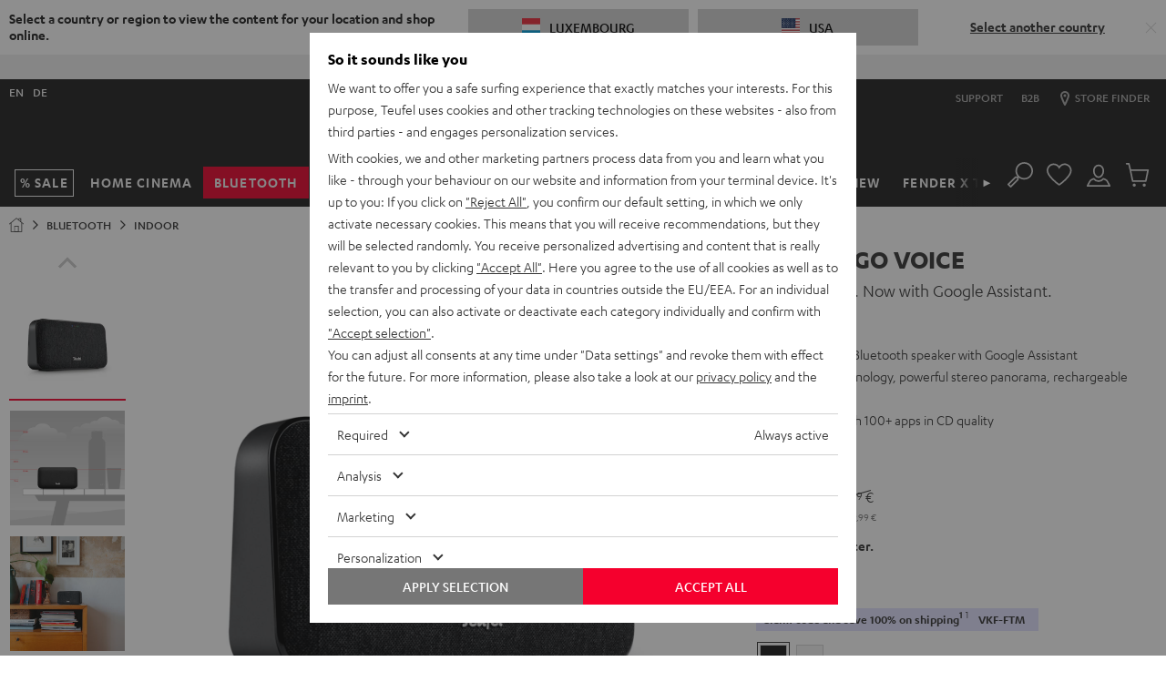

--- FILE ---
content_type: application/javascript; charset=utf-8
request_url: https://cdn.jsdelivr.net/npm/@alma/widgets@3.x.x/dist/widgets.umd.js
body_size: 94568
content:
!function(e,t){"object"==typeof exports&&"undefined"!=typeof module?t(exports):"function"==typeof define&&define.amd?define(["exports"],t):t((e=e||self).Alma={})}(this,function(e){var t=function(e){try{return!!e()}catch(e){return!0}},n=!t(function(){var e=function(){}.bind();return"function"!=typeof e||e.hasOwnProperty("prototype")}),r=Function.prototype,a=r.call,o=n&&r.bind.bind(a,a),i=n?o:function(e){return function(){return a.apply(e,arguments)}},l=Math.ceil,u=Math.floor,s=Math.trunc||function(e){var t=+e;return(t>0?u:l)(t)},c=function(e){var t=+e;return t!=t||0===t?0:s(t)},f="undefined"!=typeof globalThis?globalThis:"undefined"!=typeof window?window:"undefined"!=typeof global?global:"undefined"!=typeof self?self:{};function d(e){return e&&e.__esModule&&Object.prototype.hasOwnProperty.call(e,"default")?e.default:e}function p(e,t,n){return e(n={path:t,exports:{},require:function(e,t){return function(){throw new Error("Dynamic requires are not currently supported by @rollup/plugin-commonjs")}()}},n.exports),n.exports}var m,h,y=function(e){return e&&e.Math===Math&&e},g=y("object"==typeof globalThis&&globalThis)||y("object"==typeof window&&window)||y("object"==typeof self&&self)||y("object"==typeof f&&f)||y("object"==typeof f&&f)||function(){return this}()||Function("return this")(),v=Object.defineProperty,b=function(e,t){try{v(g,e,{value:t,configurable:!0,writable:!0})}catch(n){g[e]=t}return t},E=p(function(e){var t=e.exports=g["__core-js_shared__"]||b("__core-js_shared__",{});(t.versions||(t.versions=[])).push({version:"3.37.1",mode:"global",copyright:"© 2014-2024 Denis Pushkarev (zloirock.ru)",license:"https://github.com/zloirock/core-js/blob/v3.37.1/LICENSE",source:"https://github.com/zloirock/core-js"})}),w=function(e,t){return E[e]||(E[e]=t||{})},S=function(e){return null==e},C=TypeError,_=function(e){if(S(e))throw new C("Can't call method on "+e);return e},P=Object,k=function(e){return P(_(e))},O=i({}.hasOwnProperty),T=Object.hasOwn||function(e,t){return O(k(e),t)},A=0,x=Math.random(),N=i(1..toString),M=function(e){return"Symbol("+(void 0===e?"":e)+")_"+N(++A+x,36)},R="undefined"!=typeof navigator&&String(navigator.userAgent)||"",I=g.process,L=g.Deno,D=I&&I.versions||L&&L.version,F=D&&D.v8;F&&(h=(m=F.split("."))[0]>0&&m[0]<4?1:+(m[0]+m[1])),!h&&R&&(!(m=R.match(/Edge\/(\d+)/))||m[1]>=74)&&(m=R.match(/Chrome\/(\d+)/))&&(h=+m[1]);var j=h,B=g.String,H=!!Object.getOwnPropertySymbols&&!t(function(){var e=Symbol("symbol detection");return!B(e)||!(Object(e)instanceof Symbol)||!Symbol.sham&&j&&j<41}),U=H&&!Symbol.sham&&"symbol"==typeof Symbol.iterator,z=g.Symbol,G=w("wks"),W=U?z.for||z:z&&z.withoutSetter||M,V=function(e){return T(G,e)||(G[e]=H&&T(z,e)?z[e]:W("Symbol."+e)),G[e]},$={};$[V("toStringTag")]="z";var q,K,Q,X="[object z]"===String($),Z="object"==typeof document&&document.all,Y=void 0===Z&&void 0!==Z?function(e){return"function"==typeof e||e===Z}:function(e){return"function"==typeof e},J=i({}.toString),ee=i("".slice),te=function(e){return ee(J(e),8,-1)},ne=V("toStringTag"),re=Object,ae="Arguments"===te(function(){return arguments}()),oe=X?te:function(e){var t,n,r;return void 0===e?"Undefined":null===e?"Null":"string"==typeof(n=function(e,t){try{return e[t]}catch(e){}}(t=re(e),ne))?n:ae?te(t):"Object"===(r=te(t))&&Y(t.callee)?"Arguments":r},ie=String,le=function(e){if("Symbol"===oe(e))throw new TypeError("Cannot convert a Symbol value to a string");return ie(e)},ue=i("".charAt),se=i("".charCodeAt),ce=i("".slice),fe=function(e){return function(t,n){var r,a,o=le(_(t)),i=c(n),l=o.length;return i<0||i>=l?e?"":void 0:(r=se(o,i))<55296||r>56319||i+1===l||(a=se(o,i+1))<56320||a>57343?e?ue(o,i):r:e?ce(o,i,i+2):a-56320+(r-55296<<10)+65536}},de={codeAt:fe(!1),charAt:fe(!0)},pe=g.WeakMap,me=Y(pe)&&/native code/.test(String(pe)),he=function(e){return"object"==typeof e?null!==e:Y(e)},ye=!t(function(){return 7!==Object.defineProperty({},1,{get:function(){return 7}})[1]}),ge=g.document,ve=he(ge)&&he(ge.createElement),be=function(e){return ve?ge.createElement(e):{}},Ee=!ye&&!t(function(){return 7!==Object.defineProperty(be("div"),"a",{get:function(){return 7}}).a}),we=ye&&t(function(){return 42!==Object.defineProperty(function(){},"prototype",{value:42,writable:!1}).prototype}),Se=String,Ce=TypeError,_e=function(e){if(he(e))return e;throw new Ce(Se(e)+" is not an object")},Pe=Function.prototype.call,ke=n?Pe.bind(Pe):function(){return Pe.apply(Pe,arguments)},Oe=function(e){return Y(e)?e:void 0},Te=function(e,t){return arguments.length<2?Oe(g[e]):g[e]&&g[e][t]},Ae=i({}.isPrototypeOf),xe=Object,Ne=U?function(e){return"symbol"==typeof e}:function(e){var t=Te("Symbol");return Y(t)&&Ae(t.prototype,xe(e))},Me=String,Re=function(e){try{return Me(e)}catch(e){return"Object"}},Ie=TypeError,Le=function(e){if(Y(e))return e;throw new Ie(Re(e)+" is not a function")},De=function(e,t){var n=e[t];return S(n)?void 0:Le(n)},Fe=TypeError,je=TypeError,Be=V("toPrimitive"),He=function(e){var t=function(e,t){if(!he(e)||Ne(e))return e;var n,r=De(e,Be);if(r){if(void 0===t&&(t="default"),n=ke(r,e,t),!he(n)||Ne(n))return n;throw new je("Can't convert object to primitive value")}return void 0===t&&(t="number"),function(e,t){var n,r;if("string"===t&&Y(n=e.toString)&&!he(r=ke(n,e)))return r;if(Y(n=e.valueOf)&&!he(r=ke(n,e)))return r;if("string"!==t&&Y(n=e.toString)&&!he(r=ke(n,e)))return r;throw new Fe("Can't convert object to primitive value")}(e,t)}(e,"string");return Ne(t)?t:t+""},Ue=TypeError,ze=Object.defineProperty,Ge=Object.getOwnPropertyDescriptor,We={f:ye?we?function(e,t,n){if(_e(e),t=He(t),_e(n),"function"==typeof e&&"prototype"===t&&"value"in n&&"writable"in n&&!n.writable){var r=Ge(e,t);r&&r.writable&&(e[t]=n.value,n={configurable:"configurable"in n?n.configurable:r.configurable,enumerable:"enumerable"in n?n.enumerable:r.enumerable,writable:!1})}return ze(e,t,n)}:ze:function(e,t,n){if(_e(e),t=He(t),_e(n),Ee)try{return ze(e,t,n)}catch(e){}if("get"in n||"set"in n)throw new Ue("Accessors not supported");return"value"in n&&(e[t]=n.value),e}},Ve=function(e,t){return{enumerable:!(1&e),configurable:!(2&e),writable:!(4&e),value:t}},$e=ye?function(e,t,n){return We.f(e,t,Ve(1,n))}:function(e,t,n){return e[t]=n,e},qe=w("keys"),Ke=function(e){return qe[e]||(qe[e]=M(e))},Qe={},Xe=g.TypeError;if(me||E.state){var Ze=E.state||(E.state=new(0,g.WeakMap));Ze.get=Ze.get,Ze.has=Ze.has,Ze.set=Ze.set,q=function(e,t){if(Ze.has(e))throw new Xe("Object already initialized");return t.facade=e,Ze.set(e,t),t},K=function(e){return Ze.get(e)||{}},Q=function(e){return Ze.has(e)}}else{var Ye=Ke("state");Qe[Ye]=!0,q=function(e,t){if(T(e,Ye))throw new Xe("Object already initialized");return t.facade=e,$e(e,Ye,t),t},K=function(e){return T(e,Ye)?e[Ye]:{}},Q=function(e){return T(e,Ye)}}var Je={set:q,get:K,has:Q,enforce:function(e){return Q(e)?K(e):q(e,{})},getterFor:function(e){return function(t){var n;if(!he(t)||(n=K(t)).type!==e)throw new Xe("Incompatible receiver, "+e+" required");return n}}},et={}.propertyIsEnumerable,tt=Object.getOwnPropertyDescriptor,nt={f:tt&&!et.call({1:2},1)?function(e){var t=tt(this,e);return!!t&&t.enumerable}:et},rt=Object,at=i("".split),ot=t(function(){return!rt("z").propertyIsEnumerable(0)})?function(e){return"String"===te(e)?at(e,""):rt(e)}:rt,it=function(e){return ot(_(e))},lt=Object.getOwnPropertyDescriptor,ut={f:ye?lt:function(e,t){if(e=it(e),t=He(t),Ee)try{return lt(e,t)}catch(e){}if(T(e,t))return Ve(!ke(nt.f,e,t),e[t])}},st=Function.prototype,ct=ye&&Object.getOwnPropertyDescriptor,ft=T(st,"name"),dt={EXISTS:ft,PROPER:ft&&"something"===function(){}.name,CONFIGURABLE:ft&&(!ye||ye&&ct(st,"name").configurable)},pt=i(Function.toString);Y(E.inspectSource)||(E.inspectSource=function(e){return pt(e)});var mt,ht=E.inspectSource,yt=p(function(e){var n=dt.CONFIGURABLE,r=Je.enforce,a=Je.get,o=String,l=Object.defineProperty,u=i("".slice),s=i("".replace),c=i([].join),f=ye&&!t(function(){return 8!==l(function(){},"length",{value:8}).length}),d=String(String).split("String"),p=e.exports=function(e,t,a){"Symbol("===u(o(t),0,7)&&(t="["+s(o(t),/^Symbol\(([^)]*)\).*$/,"$1")+"]"),a&&a.getter&&(t="get "+t),a&&a.setter&&(t="set "+t),(!T(e,"name")||n&&e.name!==t)&&(ye?l(e,"name",{value:t,configurable:!0}):e.name=t),f&&a&&T(a,"arity")&&e.length!==a.arity&&l(e,"length",{value:a.arity});try{a&&T(a,"constructor")&&a.constructor?ye&&l(e,"prototype",{writable:!1}):e.prototype&&(e.prototype=void 0)}catch(e){}var i=r(e);return T(i,"source")||(i.source=c(d,"string"==typeof t?t:"")),e};Function.prototype.toString=p(function(){return Y(this)&&a(this).source||ht(this)},"toString")}),gt=function(e,t,n,r){r||(r={});var a=r.enumerable,o=void 0!==r.name?r.name:t;if(Y(n)&&yt(n,o,r),r.global)a?e[t]=n:b(t,n);else{try{r.unsafe?e[t]&&(a=!0):delete e[t]}catch(e){}a?e[t]=n:We.f(e,t,{value:n,enumerable:!1,configurable:!r.nonConfigurable,writable:!r.nonWritable})}return e},vt=Math.max,bt=Math.min,Et=Math.min,wt=function(e){return(t=c(e.length))>0?Et(t,9007199254740991):0;var t},St=function(e){return function(t,n,r){var a=it(t),o=wt(a);if(0===o)return!e&&-1;var i,l=function(e,t){var n=c(e);return n<0?vt(n+t,0):bt(n,t)}(r,o);if(e&&n!=n){for(;o>l;)if((i=a[l++])!=i)return!0}else for(;o>l;l++)if((e||l in a)&&a[l]===n)return e||l||0;return!e&&-1}},Ct=(St(!0),St(!1)),_t=i([].push),Pt=function(e,t){var n,r=it(e),a=0,o=[];for(n in r)!T(Qe,n)&&T(r,n)&&_t(o,n);for(;t.length>a;)T(r,n=t[a++])&&(~Ct(o,n)||_t(o,n));return o},kt=["constructor","hasOwnProperty","isPrototypeOf","propertyIsEnumerable","toLocaleString","toString","valueOf"],Ot=kt.concat("length","prototype"),Tt={f:Object.getOwnPropertyNames||function(e){return Pt(e,Ot)}},At={f:Object.getOwnPropertySymbols},xt=i([].concat),Nt=Te("Reflect","ownKeys")||function(e){var t=Tt.f(_e(e)),n=At.f;return n?xt(t,n(e)):t},Mt=function(e,t,n){for(var r=Nt(t),a=We.f,o=ut.f,i=0;i<r.length;i++){var l=r[i];T(e,l)||n&&T(n,l)||a(e,l,o(t,l))}},Rt=/#|\.prototype\./,It=function(e,n){var r=Dt[Lt(e)];return r===jt||r!==Ft&&(Y(n)?t(n):!!n)},Lt=It.normalize=function(e){return String(e).replace(Rt,".").toLowerCase()},Dt=It.data={},Ft=It.NATIVE="N",jt=It.POLYFILL="P",Bt=It,Ht=ut.f,Ut=function(e,t){var n,r,a,o,i,l=e.target,u=e.global,s=e.stat;if(n=u?g:s?g[l]||b(l,{}):g[l]&&g[l].prototype)for(r in t){if(o=t[r],a=e.dontCallGetSet?(i=Ht(n,r))&&i.value:n[r],!Bt(u?r:l+(s?".":"#")+r,e.forced)&&void 0!==a){if(typeof o==typeof a)continue;Mt(o,a)}(e.sham||a&&a.sham)&&$e(o,"sham",!0),gt(n,r,o,e)}},zt=Object.keys||function(e){return Pt(e,kt)},Gt={f:ye&&!we?Object.defineProperties:function(e,t){_e(e);for(var n,r=it(t),a=zt(t),o=a.length,i=0;o>i;)We.f(e,n=a[i++],r[n]);return e}},Wt=Te("document","documentElement"),Vt=Ke("IE_PROTO"),$t=function(){},qt=function(e){return"<script>"+e+"<\/script>"},Kt=function(e){e.write(qt("")),e.close();var t=e.parentWindow.Object;return e=null,t},Qt=function(){try{mt=new ActiveXObject("htmlfile")}catch(e){}var e,t;Qt="undefined"!=typeof document?document.domain&&mt?Kt(mt):((t=be("iframe")).style.display="none",Wt.appendChild(t),t.src=String("javascript:"),(e=t.contentWindow.document).open(),e.write(qt("document.F=Object")),e.close(),e.F):Kt(mt);for(var n=kt.length;n--;)delete Qt.prototype[kt[n]];return Qt()};Qe[Vt]=!0;var Xt,Zt,Yt,Jt=Object.create||function(e,t){var n;return null!==e?($t.prototype=_e(e),n=new $t,$t.prototype=null,n[Vt]=e):n=Qt(),void 0===t?n:Gt.f(n,t)},en=!t(function(){function e(){}return e.prototype.constructor=null,Object.getPrototypeOf(new e)!==e.prototype}),tn=Ke("IE_PROTO"),nn=Object,rn=nn.prototype,an=en?nn.getPrototypeOf:function(e){var t=k(e);if(T(t,tn))return t[tn];var n=t.constructor;return Y(n)&&t instanceof n?n.prototype:t instanceof nn?rn:null},on=V("iterator"),ln=!1;[].keys&&("next"in(Yt=[].keys())?(Zt=an(an(Yt)))!==Object.prototype&&(Xt=Zt):ln=!0),(!he(Xt)||t(function(){var e={};return Xt[on].call(e)!==e}))&&(Xt={}),Y(Xt[on])||gt(Xt,on,function(){return this});var un={IteratorPrototype:Xt,BUGGY_SAFARI_ITERATORS:ln},sn=We.f,cn=V("toStringTag"),fn=function(e,t,n){e&&!n&&(e=e.prototype),e&&!T(e,cn)&&sn(e,cn,{configurable:!0,value:t})},dn={},pn=un.IteratorPrototype,mn=function(){return this},hn=String,yn=TypeError,gn=Object.setPrototypeOf||("__proto__"in{}?function(){var e,t=!1,n={};try{(e=function(e,t,n){try{return i(Le(Object.getOwnPropertyDescriptor(e,"__proto__").set))}catch(e){}}(Object.prototype))(n,[]),t=n instanceof Array}catch(e){}return function(n,r){return _(n),function(e){if(function(e){return he(e)||null===e}(e))return e;throw new yn("Can't set "+hn(e)+" as a prototype")}(r),he(n)?(t?e(n,r):n.__proto__=r,n):n}}():void 0),vn=un.IteratorPrototype,bn=un.BUGGY_SAFARI_ITERATORS,En=V("iterator"),wn=function(){return this},Sn=function(e,t){return{value:e,done:t}},Cn=de.charAt,_n=Je.set,Pn=Je.getterFor("String Iterator");!function(e,t,n,r,a,o,i){!function(e,t,n,r){e.prototype=Jt(pn,{next:Ve(1,function(){var e,t=Pn(this),n=t.string,r=t.index;return r>=n.length?Sn(void 0,!0):(e=Cn(n,r),t.index+=e.length,Sn(e,!1))})}),fn(e,"String Iterator",!1),dn["String Iterator"]=mn}(n);var l,u,s,c=function(e){if(void 0===e&&p)return p;if(!bn&&e&&e in f)return f[e];switch(e){case"keys":case"values":case"entries":return function(){return new n(this,e)}}return function(){return new n(this)}},f=e.prototype,d=f[En]||f["@@iterator"]||void 0,p=!bn&&d||c(void 0);if(void(d&&(l=an(d.call(new e)))!==Object.prototype&&l.next&&(an(l)!==vn&&(gn?gn(l,vn):Y(l[En])||gt(l,En,wn)),fn(l,"String Iterator",!0))))if(void(u={values:c("values"),keys:c("keys"),entries:c("entries")}))for(s in u)(bn||!(s in f))&&gt(f,s,u[s]);else Ut({target:"String",proto:!0,forced:bn||!1},u);f[En]!==p&&gt(f,En,p,{name:void 0}),dn.String=p}(String,0,function(e){_n(this,{type:"String Iterator",string:le(e),index:0})});var kn=function(e){if("Function"===te(e))return i(e)},On=kn(kn.bind),Tn=function(e,t){return Le(e),void 0===t?e:n?On(e,t):function(){return e.apply(t,arguments)}},An=function(e,t,n,r){try{return r?t(_e(n)[0],n[1]):t(n)}catch(t){!function(e,t,n){var r;_e(e);try{if(!(r=De(e,"return")))throw n;r=ke(r,e)}catch(e){r=e}throw n}(e,0,t)}},xn=V("iterator"),Nn=Array.prototype,Mn=function(e){return void 0!==e&&(dn.Array===e||Nn[xn]===e)},Rn=function(){},In=Te("Reflect","construct"),Ln=/^\s*(?:class|function)\b/,Dn=i(Ln.exec),Fn=!Ln.test(Rn),jn=function(e){if(!Y(e))return!1;try{return In(Rn,[],e),!0}catch(e){return!1}},Bn=function(e){if(!Y(e))return!1;switch(oe(e)){case"AsyncFunction":case"GeneratorFunction":case"AsyncGeneratorFunction":return!1}try{return Fn||!!Dn(Ln,ht(e))}catch(e){return!0}};Bn.sham=!0;var Hn=!In||t(function(){var e;return jn(jn.call)||!jn(Object)||!jn(function(){e=!0})||e})?Bn:jn,Un=function(e,t,n){ye?We.f(e,t,Ve(0,n)):e[t]=n},zn=V("iterator"),Gn=function(e){if(!S(e))return De(e,zn)||De(e,"@@iterator")||dn[oe(e)]},Wn=TypeError,Vn=function(e,t){var n=arguments.length<2?Gn(e):t;if(Le(n))return _e(ke(n,e));throw new Wn(Re(e)+" is not iterable")},$n=Array,qn=V("iterator"),Kn=!1;try{var Qn=0,Xn={next:function(){return{done:!!Qn++}},return:function(){Kn=!0}};Xn[qn]=function(){return this},Array.from(Xn,function(){throw 2})}catch(e){}var Zn,Yn,Jn,er=!function(e,t){try{if(!Kn)return!1}catch(e){return!1}var n=!1;try{var r={};r[qn]=function(){return{next:function(){return{done:n=!0}}}},Array.from(r)}catch(e){}return n}();function tr(e){return Number((e/100).toFixed(2))}Ut({target:"Array",stat:!0,forced:er},{from:function(e){var t=k(e),n=Hn(this),r=arguments.length,a=r>1?arguments[1]:void 0,o=void 0!==a;o&&(a=Tn(a,r>2?arguments[2]:void 0));var i,l,u,s,c,f,d=Gn(t),p=0;if(!d||this===$n&&Mn(d))for(i=wt(t),l=n?new this(i):$n(i);i>p;p++)f=o?a(t[p],p):t[p],Un(l,p,f);else for(l=n?new this:[],c=(s=Vn(t,d)).next;!(u=ke(c,s)).done;p++)f=o?An(s,a,[u.value,p],!0):u.value,Un(l,p,f);return l.length=p,l}}),function(e){e.PaymentPlans="PaymentPlans",e.Modal="Modal"}(Zn||(Zn={})),function(e){e.PENDING="pending",e.SUCCESS="success",e.FAILED="failed"}(Yn||(Yn={})),function(e){e.en="en",e["fr-FR"]="fr-FR",e.fr="fr",e["de-DE"]="de-DE",e.de="de",e.it="it",e["it-IT"]="it-IT",e.es="es",e["es-ES"]="es-ES",e.pt="pt",e["pt-PT"]="pt-PT",e.nl="nl",e["nl-NL"]="nl-NL",e["nl-BE"]="nl-BE"}(Jn||(Jn={}));var nr,rr=function(e){return 1===(null==e?void 0:e.installments_count)&&0===(null==e?void 0:e.deferred_days)&&0===(null==e?void 0:e.deferred_months)};"function"!=typeof(nr=window.Element.prototype).matches&&(nr.matches=nr.msMatchesSelector||nr.mozMatchesSelector||nr.webkitMatchesSelector||function(e){for(var t=(this.document||this.ownerDocument).querySelectorAll(e),n=0;t[n]&&t[n]!==this;)++n;return Boolean(t[n])}),"function"!=typeof nr.closest&&(nr.closest=function(e){for(var t=this;t&&1===t.nodeType;){if(t.matches(e))return t;t=t.parentNode}return null}),"".trim||(String.prototype.trim=function(){return this.replace(/^[\s﻿]+|[\s﻿]+$/g,"")}),function(e){e.DOMException||((DOMException=function(e){this.message=e}).prototype=new Error);var t,n,r=/[\11\12\14\15\40]/,a=0,o=function(e,t){if(""===t)throw new DOMException("Failed to execute '"+e+"' on 'DOMTokenList': The token provided must not be empty.");if(-1!==(a=t.search(r)))throw new DOMException("Failed to execute '"+e+"' on 'DOMTokenList': The token provided ('"+t[a]+"') contains HTML space characters, which are not valid in tokens.")};"function"!=typeof DOMTokenList&&function(e){var t=e.document,n=e.Object,a=n.prototype.hasOwnProperty,i=n.defineProperty,l=0,u=0,s=function(){if(!l)throw TypeError("Illegal constructor")};function c(){var t=e.event,n=t.propertyName;if(!u&&("className"===n||"classList"===n&&!i)){var a=t.srcElement,o=a[" uCLp"],l=""+a[n],s=l.trim().split(r),c=a["classList"===n?" uCL":"classList"],f=o.length;e:for(var d=0,p=o.length=s.length,m=0;d!==p;++d){for(var h=0;h!==d;++h)if(s[h]===s[d]){m++;continue e}c[d-m]=s[d]}for(var y=p-m;y<f;++y)delete c[y];if("classList"!==n)return;u=1,a.classList=c,a.className=l,u=0,c.length=s.length-m}}function f(e){if(!e||!("innerHTML"in e))throw TypeError("Illegal invocation");e.detachEvent("onpropertychange",c),l=1;try{var t=function(){};t.prototype=new s}finally{l=0}var n=t.prototype,a=new t;e:for(var o=e.className.trim().split(r),f=0,d=o.length,p=0;f!==d;++f){for(var m=0;m!==f;++m)if(o[m]===o[f]){p++;continue e}this[f-p]=o[f]}n.length=d-p,n.value=e.className,n[" uCL"]=e,i?(i(e,"classList",{enumerable:1,get:function(){return a},configurable:0,set:function(t){u=1,e.className=n.value=t+="",u=0;var o=t.trim().split(r),i=n.length;e:for(var l=0,s=n.length=o.length,c=0;l!==s;++l){for(var f=0;f!==l;++f)if(o[f]===o[l]){c++;continue e}a[l-c]=o[l]}for(var d=s-c;d<i;++d)delete a[d]}}),i(e," uCLp",{enumerable:0,configurable:0,writeable:0,value:t.prototype}),i(n," uCL",{enumerable:0,configurable:0,writeable:0,value:e})):(e.classList=a,e[" uCL"]=a,e[" uCLp"]=t.prototype),e.attachEvent("onpropertychange",c)}s.prototype.toString=s.prototype.toLocaleString=function(){return this.value},s.prototype.add=function(){e:for(var e=0,t=arguments.length,n="",r=this[" uCL"],a=r[" uCLp"];e!==t;++e){o("add",n=arguments[e]+"");for(var i=0,l=a.length,s=n;i!==l;++i){if(this[i]===n)continue e;s+=" "+this[i]}this[l]=n,a.length+=1,a.value=s}u=1,r.className=a.value,u=0},s.prototype.remove=function(){for(var e=0,t=arguments.length,n="",r=this[" uCL"],a=r[" uCLp"];e!==t;++e){o("remove",n=arguments[e]+"");for(var i=0,l=a.length,s="",c=0;i!==l;++i)c?this[i-1]=this[i]:this[i]!==n?s+=this[i]+" ":c=1;c&&(delete this[l],a.length-=1,a.value=s)}u=1,r.className=a.value,u=0},e.DOMTokenList=s;try{e.Object.defineProperty(e.Element.prototype,"classList",{enumerable:1,get:function(e){return a.call(this,"classList")||f(this),this.classList},configurable:0,set:function(e){this.className=e}})}catch(n){e[" uCL"]=f,t.documentElement.firstChild.appendChild(t.createElement("style")).styleSheet.cssText='_*{x-uCLp:expression(!this.hasOwnProperty("classList")&&window[" uCL"](this))}[class]{x-uCLp/**/:expression(!this.hasOwnProperty("classList")&&window[" uCL"](this))}'}}(e),t=e.DOMTokenList.prototype,n=e.document.createElement("div").classList,t.item||(t.item=function(e){return function(e){return void 0===e?null:e}(this[e])}),t.toggle&&!1===n.toggle("a",0)||(t.toggle=function(e){if(arguments.length>1)return this[arguments[1]?"add":"remove"](e),!!arguments[1];var t=this.value;return this.remove(t),t===this.value&&(this.add(e),!0)}),t.replace&&"boolean"==typeof n.replace("a","b")||(t.replace=function(e,t){o("replace",e),o("replace",t);var n=this.value;return this.remove(e),this.value!==n&&(this.add(t),!0)}),t.contains||(t.contains=function(e){for(var t=0,n=this.length;t!==n;++t)if(this[t]===e)return!0;return!1}),t.forEach||(t.forEach=function(e){if(1===arguments.length)for(var t=0,n=this.length;t!==n;++t)e(this[t],t,this);else{t=0,n=this.length;for(var r=arguments[1];t!==n;++t)e.call(r,this[t],t,this)}}),t.entries||(t.entries=function(){var e=this;return{next:function(){return 0<e.length?{value:[0,e[0]],done:!1}:{done:!0}}}}),t.values||(t.values=function(){var e=this;return{next:function(){return 0<e.length?{value:e[0],done:!1}:{done:!0}}}}),t.keys||(t.keys=function(){var e=this;return{next:function(){return 0<e.length?{value:0,done:!1}:{done:!0}}}})}(window);var ar=Object.getOwnPropertySymbols,or=Object.prototype.hasOwnProperty,ir=Object.prototype.propertyIsEnumerable;function lr(e){if(null==e)throw new TypeError("Object.assign cannot be called with null or undefined");return Object(e)}var ur=function(){try{if(!Object.assign)return!1;var e=new String("abc");if(e[5]="de","5"===Object.getOwnPropertyNames(e)[0])return!1;for(var t={},n=0;n<10;n++)t["_"+String.fromCharCode(n)]=n;if("0123456789"!==Object.getOwnPropertyNames(t).map(function(e){return t[e]}).join(""))return!1;var r={};return"abcdefghijklmnopqrst".split("").forEach(function(e){r[e]=e}),"abcdefghijklmnopqrst"===Object.keys(Object.assign({},r)).join("")}catch(e){return!1}}()?Object.assign:function(e,t){for(var n,r,a=lr(e),o=1;o<arguments.length;o++){for(var i in n=Object(arguments[o]))or.call(n,i)&&(a[i]=n[i]);if(ar){r=ar(n);for(var l=0;l<r.length;l++)ir.call(n,r[l])&&(a[r[l]]=n[r[l]])}}return a},sr=p(function(e,t){var n=60103,r=60106;t.Fragment=60107,t.StrictMode=60108,t.Profiler=60114;var a=60109,o=60110,i=60112;t.Suspense=60113;var l=60115,u=60116;if("function"==typeof Symbol&&Symbol.for){var s=Symbol.for;n=s("react.element"),r=s("react.portal"),t.Fragment=s("react.fragment"),t.StrictMode=s("react.strict_mode"),t.Profiler=s("react.profiler"),a=s("react.provider"),o=s("react.context"),i=s("react.forward_ref"),t.Suspense=s("react.suspense"),l=s("react.memo"),u=s("react.lazy")}var c="function"==typeof Symbol&&Symbol.iterator;function f(e){for(var t="https://reactjs.org/docs/error-decoder.html?invariant="+e,n=1;n<arguments.length;n++)t+="&args[]="+encodeURIComponent(arguments[n]);return"Minified React error #"+e+"; visit "+t+" for the full message or use the non-minified dev environment for full errors and additional helpful warnings."}var d={isMounted:function(){return!1},enqueueForceUpdate:function(){},enqueueReplaceState:function(){},enqueueSetState:function(){}},p={};function m(e,t,n){this.props=e,this.context=t,this.refs=p,this.updater=n||d}function h(){}function y(e,t,n){this.props=e,this.context=t,this.refs=p,this.updater=n||d}m.prototype.isReactComponent={},m.prototype.setState=function(e,t){if("object"!=typeof e&&"function"!=typeof e&&null!=e)throw Error(f(85));this.updater.enqueueSetState(this,e,t,"setState")},m.prototype.forceUpdate=function(e){this.updater.enqueueForceUpdate(this,e,"forceUpdate")},h.prototype=m.prototype;var g=y.prototype=new h;g.constructor=y,ur(g,m.prototype),g.isPureReactComponent=!0;var v={current:null},b=Object.prototype.hasOwnProperty,E={key:!0,ref:!0,__self:!0,__source:!0};function w(e,t,r){var a,o={},i=null,l=null;if(null!=t)for(a in void 0!==t.ref&&(l=t.ref),void 0!==t.key&&(i=""+t.key),t)b.call(t,a)&&!E.hasOwnProperty(a)&&(o[a]=t[a]);var u=arguments.length-2;if(1===u)o.children=r;else if(1<u){for(var s=Array(u),c=0;c<u;c++)s[c]=arguments[c+2];o.children=s}if(e&&e.defaultProps)for(a in u=e.defaultProps)void 0===o[a]&&(o[a]=u[a]);return{$$typeof:n,type:e,key:i,ref:l,props:o,_owner:v.current}}function S(e){return"object"==typeof e&&null!==e&&e.$$typeof===n}var C=/\/+/g;function _(e,t){return"object"==typeof e&&null!==e&&null!=e.key?function(e){var t={"=":"=0",":":"=2"};return"$"+e.replace(/[=:]/g,function(e){return t[e]})}(""+e.key):t.toString(36)}function P(e,t,a){if(null==e)return e;var o=[],i=0;return function e(t,a,o,i,l){var u=typeof t;"undefined"!==u&&"boolean"!==u||(t=null);var s=!1;if(null===t)s=!0;else switch(u){case"string":case"number":s=!0;break;case"object":switch(t.$$typeof){case n:case r:s=!0}}if(s)return l=l(s=t),t=""===i?"."+_(s,0):i,Array.isArray(l)?(o="",null!=t&&(o=t.replace(C,"$&/")+"/"),e(l,a,o,"",function(e){return e})):null!=l&&(S(l)&&(l=function(e,t){return{$$typeof:n,type:e.type,key:t,ref:e.ref,props:e.props,_owner:e._owner}}(l,o+(!l.key||s&&s.key===l.key?"":(""+l.key).replace(C,"$&/")+"/")+t)),a.push(l)),1;if(s=0,i=""===i?".":i+":",Array.isArray(t))for(var d=0;d<t.length;d++){var p=i+_(u=t[d],d);s+=e(u,a,o,p,l)}else if("function"==typeof(p=function(e){return null===e||"object"!=typeof e?null:"function"==typeof(e=c&&e[c]||e["@@iterator"])?e:null}(t)))for(t=p.call(t),d=0;!(u=t.next()).done;)s+=e(u=u.value,a,o,p=i+_(u,d++),l);else if("object"===u)throw a=""+t,Error(f(31,"[object Object]"===a?"object with keys {"+Object.keys(t).join(", ")+"}":a));return s}(e,o,"","",function(e){return t.call(a,e,i++)}),o}function k(e){if(-1===e._status){var t=e._result;t=t(),e._status=0,e._result=t,t.then(function(t){0===e._status&&(t=t.default,e._status=1,e._result=t)},function(t){0===e._status&&(e._status=2,e._result=t)})}if(1===e._status)return e._result;throw e._result}var O={current:null};function T(){var e=O.current;if(null===e)throw Error(f(321));return e}var A={ReactCurrentDispatcher:O,ReactCurrentBatchConfig:{transition:0},ReactCurrentOwner:v,IsSomeRendererActing:{current:!1},assign:ur};t.Children={map:P,forEach:function(e,t,n){P(e,function(){t.apply(this,arguments)},n)},count:function(e){var t=0;return P(e,function(){t++}),t},toArray:function(e){return P(e,function(e){return e})||[]},only:function(e){if(!S(e))throw Error(f(143));return e}},t.Component=m,t.PureComponent=y,t.__SECRET_INTERNALS_DO_NOT_USE_OR_YOU_WILL_BE_FIRED=A,t.cloneElement=function(e,t,r){if(null==e)throw Error(f(267,e));var a=ur({},e.props),o=e.key,i=e.ref,l=e._owner;if(null!=t){if(void 0!==t.ref&&(i=t.ref,l=v.current),void 0!==t.key&&(o=""+t.key),e.type&&e.type.defaultProps)var u=e.type.defaultProps;for(s in t)b.call(t,s)&&!E.hasOwnProperty(s)&&(a[s]=void 0===t[s]&&void 0!==u?u[s]:t[s])}var s=arguments.length-2;if(1===s)a.children=r;else if(1<s){u=Array(s);for(var c=0;c<s;c++)u[c]=arguments[c+2];a.children=u}return{$$typeof:n,type:e.type,key:o,ref:i,props:a,_owner:l}},t.createContext=function(e,t){return void 0===t&&(t=null),(e={$$typeof:o,_calculateChangedBits:t,_currentValue:e,_currentValue2:e,_threadCount:0,Provider:null,Consumer:null}).Provider={$$typeof:a,_context:e},e.Consumer=e},t.createElement=w,t.createFactory=function(e){var t=w.bind(null,e);return t.type=e,t},t.createRef=function(){return{current:null}},t.forwardRef=function(e){return{$$typeof:i,render:e}},t.isValidElement=S,t.lazy=function(e){return{$$typeof:u,_payload:{_status:-1,_result:e},_init:k}},t.memo=function(e,t){return{$$typeof:l,type:e,compare:void 0===t?null:t}},t.useCallback=function(e,t){return T().useCallback(e,t)},t.useContext=function(e,t){return T().useContext(e,t)},t.useDebugValue=function(){},t.useEffect=function(e,t){return T().useEffect(e,t)},t.useImperativeHandle=function(e,t,n){return T().useImperativeHandle(e,t,n)},t.useLayoutEffect=function(e,t){return T().useLayoutEffect(e,t)},t.useMemo=function(e,t){return T().useMemo(e,t)},t.useReducer=function(e,t,n){return T().useReducer(e,t,n)},t.useRef=function(e){return T().useRef(e)},t.useState=function(e){return T().useState(e)},t.version="17.0.2"}),cr=(p(function(e,t){}),p(function(e){e.exports=sr})),fr=function(e,t){return(fr=Object.setPrototypeOf||{__proto__:[]}instanceof Array&&function(e,t){e.__proto__=t}||function(e,t){for(var n in t)Object.prototype.hasOwnProperty.call(t,n)&&(e[n]=t[n])})(e,t)};function dr(e,t){if("function"!=typeof t&&null!==t)throw new TypeError("Class extends value "+String(t)+" is not a constructor or null");function n(){this.constructor=e}fr(e,t),e.prototype=null===t?Object.create(t):(n.prototype=t.prototype,new n)}var pr=function(){return(pr=Object.assign||function(e){for(var t,n=1,r=arguments.length;n<r;n++)for(var a in t=arguments[n])Object.prototype.hasOwnProperty.call(t,a)&&(e[a]=t[a]);return e}).apply(this,arguments)};function mr(e,t){var n={};for(var r in e)Object.prototype.hasOwnProperty.call(e,r)&&t.indexOf(r)<0&&(n[r]=e[r]);if(null!=e&&"function"==typeof Object.getOwnPropertySymbols){var a=0;for(r=Object.getOwnPropertySymbols(e);a<r.length;a++)t.indexOf(r[a])<0&&Object.prototype.propertyIsEnumerable.call(e,r[a])&&(n[r[a]]=e[r[a]])}return n}function hr(e,t,n){if(n||2===arguments.length)for(var r,a=0,o=t.length;a<o;a++)!r&&a in t||(r||(r=Array.prototype.slice.call(t,0,a)),r[a]=t[a]);return e.concat(r||Array.prototype.slice.call(t))}"function"==typeof SuppressedError&&SuppressedError;var yr="function"==typeof Symbol&&Symbol.for,gr=yr?Symbol.for("react.element"):60103,vr=yr?Symbol.for("react.portal"):60106,br=yr?Symbol.for("react.fragment"):60107,Er=yr?Symbol.for("react.strict_mode"):60108,wr=yr?Symbol.for("react.profiler"):60114,Sr=yr?Symbol.for("react.provider"):60109,Cr=yr?Symbol.for("react.context"):60110,_r=yr?Symbol.for("react.async_mode"):60111,Pr=yr?Symbol.for("react.concurrent_mode"):60111,kr=yr?Symbol.for("react.forward_ref"):60112,Or=yr?Symbol.for("react.suspense"):60113,Tr=yr?Symbol.for("react.suspense_list"):60120,Ar=yr?Symbol.for("react.memo"):60115,xr=yr?Symbol.for("react.lazy"):60116,Nr=yr?Symbol.for("react.block"):60121,Mr=yr?Symbol.for("react.fundamental"):60117,Rr=yr?Symbol.for("react.responder"):60118,Ir=yr?Symbol.for("react.scope"):60119;function Lr(e){if("object"==typeof e&&null!==e){var t=e.$$typeof;switch(t){case gr:switch(e=e.type){case _r:case Pr:case br:case wr:case Er:case Or:return e;default:switch(e=e&&e.$$typeof){case Cr:case kr:case xr:case Ar:case Sr:return e;default:return t}}case vr:return t}}}function Dr(e){return Lr(e)===Pr}var Fr,jr,Br,Hr={AsyncMode:_r,ConcurrentMode:Pr,ContextConsumer:Cr,ContextProvider:Sr,Element:gr,ForwardRef:kr,Fragment:br,Lazy:xr,Memo:Ar,Portal:vr,Profiler:wr,StrictMode:Er,Suspense:Or,isAsyncMode:function(e){return Dr(e)||Lr(e)===_r},isConcurrentMode:Dr,isContextConsumer:function(e){return Lr(e)===Cr},isContextProvider:function(e){return Lr(e)===Sr},isElement:function(e){return"object"==typeof e&&null!==e&&e.$$typeof===gr},isForwardRef:function(e){return Lr(e)===kr},isFragment:function(e){return Lr(e)===br},isLazy:function(e){return Lr(e)===xr},isMemo:function(e){return Lr(e)===Ar},isPortal:function(e){return Lr(e)===vr},isProfiler:function(e){return Lr(e)===wr},isStrictMode:function(e){return Lr(e)===Er},isSuspense:function(e){return Lr(e)===Or},isValidElementType:function(e){return"string"==typeof e||"function"==typeof e||e===br||e===Pr||e===wr||e===Er||e===Or||e===Tr||"object"==typeof e&&null!==e&&(e.$$typeof===xr||e.$$typeof===Ar||e.$$typeof===Sr||e.$$typeof===Cr||e.$$typeof===kr||e.$$typeof===Mr||e.$$typeof===Rr||e.$$typeof===Ir||e.$$typeof===Nr)},typeOf:Lr};function Ur(e,t,n){if(void 0===n&&(n=Error),!e)throw new n(t)}function zr(e){return e.type===jr.literal}function Gr(e){return e.type===jr.argument}function Wr(e){return e.type===jr.number}function Vr(e){return e.type===jr.date}function $r(e){return e.type===jr.time}function qr(e){return e.type===jr.select}function Kr(e){return e.type===jr.plural}function Qr(e){return e.type===jr.pound}function Xr(e){return e.type===jr.tag}function Zr(e){return!(!e||"object"!=typeof e||e.type!==Br.number)}function Yr(e){return!(!e||"object"!=typeof e||e.type!==Br.dateTime)}p(function(e,t){}),p(function(e){e.exports=Hr}),function(e){e[e.EXPECT_ARGUMENT_CLOSING_BRACE=1]="EXPECT_ARGUMENT_CLOSING_BRACE",e[e.EMPTY_ARGUMENT=2]="EMPTY_ARGUMENT",e[e.MALFORMED_ARGUMENT=3]="MALFORMED_ARGUMENT",e[e.EXPECT_ARGUMENT_TYPE=4]="EXPECT_ARGUMENT_TYPE",e[e.INVALID_ARGUMENT_TYPE=5]="INVALID_ARGUMENT_TYPE",e[e.EXPECT_ARGUMENT_STYLE=6]="EXPECT_ARGUMENT_STYLE",e[e.INVALID_NUMBER_SKELETON=7]="INVALID_NUMBER_SKELETON",e[e.INVALID_DATE_TIME_SKELETON=8]="INVALID_DATE_TIME_SKELETON",e[e.EXPECT_NUMBER_SKELETON=9]="EXPECT_NUMBER_SKELETON",e[e.EXPECT_DATE_TIME_SKELETON=10]="EXPECT_DATE_TIME_SKELETON",e[e.UNCLOSED_QUOTE_IN_ARGUMENT_STYLE=11]="UNCLOSED_QUOTE_IN_ARGUMENT_STYLE",e[e.EXPECT_SELECT_ARGUMENT_OPTIONS=12]="EXPECT_SELECT_ARGUMENT_OPTIONS",e[e.EXPECT_PLURAL_ARGUMENT_OFFSET_VALUE=13]="EXPECT_PLURAL_ARGUMENT_OFFSET_VALUE",e[e.INVALID_PLURAL_ARGUMENT_OFFSET_VALUE=14]="INVALID_PLURAL_ARGUMENT_OFFSET_VALUE",e[e.EXPECT_SELECT_ARGUMENT_SELECTOR=15]="EXPECT_SELECT_ARGUMENT_SELECTOR",e[e.EXPECT_PLURAL_ARGUMENT_SELECTOR=16]="EXPECT_PLURAL_ARGUMENT_SELECTOR",e[e.EXPECT_SELECT_ARGUMENT_SELECTOR_FRAGMENT=17]="EXPECT_SELECT_ARGUMENT_SELECTOR_FRAGMENT",e[e.EXPECT_PLURAL_ARGUMENT_SELECTOR_FRAGMENT=18]="EXPECT_PLURAL_ARGUMENT_SELECTOR_FRAGMENT",e[e.INVALID_PLURAL_ARGUMENT_SELECTOR=19]="INVALID_PLURAL_ARGUMENT_SELECTOR",e[e.DUPLICATE_PLURAL_ARGUMENT_SELECTOR=20]="DUPLICATE_PLURAL_ARGUMENT_SELECTOR",e[e.DUPLICATE_SELECT_ARGUMENT_SELECTOR=21]="DUPLICATE_SELECT_ARGUMENT_SELECTOR",e[e.MISSING_OTHER_CLAUSE=22]="MISSING_OTHER_CLAUSE",e[e.INVALID_TAG=23]="INVALID_TAG",e[e.INVALID_TAG_NAME=25]="INVALID_TAG_NAME",e[e.UNMATCHED_CLOSING_TAG=26]="UNMATCHED_CLOSING_TAG",e[e.UNCLOSED_TAG=27]="UNCLOSED_TAG"}(Fr||(Fr={})),function(e){e[e.literal=0]="literal",e[e.argument=1]="argument",e[e.number=2]="number",e[e.date=3]="date",e[e.time=4]="time",e[e.select=5]="select",e[e.plural=6]="plural",e[e.pound=7]="pound",e[e.tag=8]="tag"}(jr||(jr={})),function(e){e[e.number=0]="number",e[e.dateTime=1]="dateTime"}(Br||(Br={}));var Jr=/[ \xA0\u1680\u2000-\u200A\u202F\u205F\u3000]/,ea=/(?:[Eec]{1,6}|G{1,5}|[Qq]{1,5}|(?:[yYur]+|U{1,5})|[ML]{1,5}|d{1,2}|D{1,3}|F{1}|[abB]{1,5}|[hkHK]{1,2}|w{1,2}|W{1}|m{1,2}|s{1,2}|[zZOvVxX]{1,4})(?=([^']*'[^']*')*[^']*$)/g;function ta(e){var t={};return e.replace(ea,function(e){var n=e.length;switch(e[0]){case"G":t.era=4===n?"long":5===n?"narrow":"short";break;case"y":t.year=2===n?"2-digit":"numeric";break;case"Y":case"u":case"U":case"r":throw new RangeError("`Y/u/U/r` (year) patterns are not supported, use `y` instead");case"q":case"Q":throw new RangeError("`q/Q` (quarter) patterns are not supported");case"M":case"L":t.month=["numeric","2-digit","short","long","narrow"][n-1];break;case"w":case"W":throw new RangeError("`w/W` (week) patterns are not supported");case"d":t.day=["numeric","2-digit"][n-1];break;case"D":case"F":case"g":throw new RangeError("`D/F/g` (day) patterns are not supported, use `d` instead");case"E":t.weekday=4===n?"short":5===n?"narrow":"short";break;case"e":if(n<4)throw new RangeError("`e..eee` (weekday) patterns are not supported");t.weekday=["short","long","narrow","short"][n-4];break;case"c":if(n<4)throw new RangeError("`c..ccc` (weekday) patterns are not supported");t.weekday=["short","long","narrow","short"][n-4];break;case"a":t.hour12=!0;break;case"b":case"B":throw new RangeError("`b/B` (period) patterns are not supported, use `a` instead");case"h":t.hourCycle="h12",t.hour=["numeric","2-digit"][n-1];break;case"H":t.hourCycle="h23",t.hour=["numeric","2-digit"][n-1];break;case"K":t.hourCycle="h11",t.hour=["numeric","2-digit"][n-1];break;case"k":t.hourCycle="h24",t.hour=["numeric","2-digit"][n-1];break;case"j":case"J":case"C":throw new RangeError("`j/J/C` (hour) patterns are not supported, use `h/H/K/k` instead");case"m":t.minute=["numeric","2-digit"][n-1];break;case"s":t.second=["numeric","2-digit"][n-1];break;case"S":case"A":throw new RangeError("`S/A` (second) patterns are not supported, use `s` instead");case"z":t.timeZoneName=n<4?"short":"long";break;case"Z":case"O":case"v":case"V":case"X":case"x":throw new RangeError("`Z/O/v/V/X/x` (timeZone) patterns are not supported, use `z` instead")}return""}),t}var na=/[\t-\r \x85\u200E\u200F\u2028\u2029]/i,ra=/^\.(?:(0+)(\*)?|(#+)|(0+)(#+))$/g,aa=/^(@+)?(\+|#+)?[rs]?$/g,oa=/(\*)(0+)|(#+)(0+)|(0+)/g,ia=/^(0+)$/;function la(e){var t={};return"r"===e[e.length-1]?t.roundingPriority="morePrecision":"s"===e[e.length-1]&&(t.roundingPriority="lessPrecision"),e.replace(aa,function(e,n,r){return"string"!=typeof r?(t.minimumSignificantDigits=n.length,t.maximumSignificantDigits=n.length):"+"===r?t.minimumSignificantDigits=n.length:"#"===n[0]?t.maximumSignificantDigits=n.length:(t.minimumSignificantDigits=n.length,t.maximumSignificantDigits=n.length+("string"==typeof r?r.length:0)),""}),t}function ua(e){switch(e){case"sign-auto":return{signDisplay:"auto"};case"sign-accounting":case"()":return{currencySign:"accounting"};case"sign-always":case"+!":return{signDisplay:"always"};case"sign-accounting-always":case"()!":return{signDisplay:"always",currencySign:"accounting"};case"sign-except-zero":case"+?":return{signDisplay:"exceptZero"};case"sign-accounting-except-zero":case"()?":return{signDisplay:"exceptZero",currencySign:"accounting"};case"sign-never":case"+_":return{signDisplay:"never"}}}function sa(e){var t;if("E"===e[0]&&"E"===e[1]?(t={notation:"engineering"},e=e.slice(2)):"E"===e[0]&&(t={notation:"scientific"},e=e.slice(1)),t){var n=e.slice(0,2);if("+!"===n?(t.signDisplay="always",e=e.slice(2)):"+?"===n&&(t.signDisplay="exceptZero",e=e.slice(2)),!ia.test(e))throw new Error("Malformed concise eng/scientific notation");t.minimumIntegerDigits=e.length}return t}function ca(e){return ua(e)||{}}function fa(e){for(var t={},n=0,r=e;n<r.length;n++){var a=r[n];switch(a.stem){case"percent":case"%":t.style="percent";continue;case"%x100":t.style="percent",t.scale=100;continue;case"currency":t.style="currency",t.currency=a.options[0];continue;case"group-off":case",_":t.useGrouping=!1;continue;case"precision-integer":case".":t.maximumFractionDigits=0;continue;case"measure-unit":case"unit":t.style="unit",t.unit=a.options[0].replace(/^(.*?)-/,"");continue;case"compact-short":case"K":t.notation="compact",t.compactDisplay="short";continue;case"compact-long":case"KK":t.notation="compact",t.compactDisplay="long";continue;case"scientific":t=pr(pr(pr({},t),{notation:"scientific"}),a.options.reduce(function(e,t){return pr(pr({},e),ca(t))},{}));continue;case"engineering":t=pr(pr(pr({},t),{notation:"engineering"}),a.options.reduce(function(e,t){return pr(pr({},e),ca(t))},{}));continue;case"notation-simple":t.notation="standard";continue;case"unit-width-narrow":t.currencyDisplay="narrowSymbol",t.unitDisplay="narrow";continue;case"unit-width-short":t.currencyDisplay="code",t.unitDisplay="short";continue;case"unit-width-full-name":t.currencyDisplay="name",t.unitDisplay="long";continue;case"unit-width-iso-code":t.currencyDisplay="symbol";continue;case"scale":t.scale=parseFloat(a.options[0]);continue;case"integer-width":if(a.options.length>1)throw new RangeError("integer-width stems only accept a single optional option");a.options[0].replace(oa,function(e,n,r,a,o,i){if(n)t.minimumIntegerDigits=r.length;else{if(a&&o)throw new Error("We currently do not support maximum integer digits");if(i)throw new Error("We currently do not support exact integer digits")}return""});continue}if(ia.test(a.stem))t.minimumIntegerDigits=a.stem.length;else if(ra.test(a.stem)){if(a.options.length>1)throw new RangeError("Fraction-precision stems only accept a single optional option");a.stem.replace(ra,function(e,n,r,a,o,i){return"*"===r?t.minimumFractionDigits=n.length:a&&"#"===a[0]?t.maximumFractionDigits=a.length:o&&i?(t.minimumFractionDigits=o.length,t.maximumFractionDigits=o.length+i.length):(t.minimumFractionDigits=n.length,t.maximumFractionDigits=n.length),""});var o=a.options[0];"w"===o?t=pr(pr({},t),{trailingZeroDisplay:"stripIfInteger"}):o&&(t=pr(pr({},t),la(o)))}else if(aa.test(a.stem))t=pr(pr({},t),la(a.stem));else{var i=ua(a.stem);i&&(t=pr(pr({},t),i));var l=sa(a.stem);l&&(t=pr(pr({},t),l))}}return t}var da,pa={AX:["H"],BQ:["H"],CP:["H"],CZ:["H"],DK:["H"],FI:["H"],ID:["H"],IS:["H"],ML:["H"],NE:["H"],RU:["H"],SE:["H"],SJ:["H"],SK:["H"],AS:["h","H"],BT:["h","H"],DJ:["h","H"],ER:["h","H"],GH:["h","H"],IN:["h","H"],LS:["h","H"],PG:["h","H"],PW:["h","H"],SO:["h","H"],TO:["h","H"],VU:["h","H"],WS:["h","H"],"001":["H","h"],AL:["h","H","hB"],TD:["h","H","hB"],"ca-ES":["H","h","hB"],CF:["H","h","hB"],CM:["H","h","hB"],"fr-CA":["H","h","hB"],"gl-ES":["H","h","hB"],"it-CH":["H","h","hB"],"it-IT":["H","h","hB"],LU:["H","h","hB"],NP:["H","h","hB"],PF:["H","h","hB"],SC:["H","h","hB"],SM:["H","h","hB"],SN:["H","h","hB"],TF:["H","h","hB"],VA:["H","h","hB"],CY:["h","H","hb","hB"],GR:["h","H","hb","hB"],CO:["h","H","hB","hb"],DO:["h","H","hB","hb"],KP:["h","H","hB","hb"],KR:["h","H","hB","hb"],NA:["h","H","hB","hb"],PA:["h","H","hB","hb"],PR:["h","H","hB","hb"],VE:["h","H","hB","hb"],AC:["H","h","hb","hB"],AI:["H","h","hb","hB"],BW:["H","h","hb","hB"],BZ:["H","h","hb","hB"],CC:["H","h","hb","hB"],CK:["H","h","hb","hB"],CX:["H","h","hb","hB"],DG:["H","h","hb","hB"],FK:["H","h","hb","hB"],GB:["H","h","hb","hB"],GG:["H","h","hb","hB"],GI:["H","h","hb","hB"],IE:["H","h","hb","hB"],IM:["H","h","hb","hB"],IO:["H","h","hb","hB"],JE:["H","h","hb","hB"],LT:["H","h","hb","hB"],MK:["H","h","hb","hB"],MN:["H","h","hb","hB"],MS:["H","h","hb","hB"],NF:["H","h","hb","hB"],NG:["H","h","hb","hB"],NR:["H","h","hb","hB"],NU:["H","h","hb","hB"],PN:["H","h","hb","hB"],SH:["H","h","hb","hB"],SX:["H","h","hb","hB"],TA:["H","h","hb","hB"],ZA:["H","h","hb","hB"],"af-ZA":["H","h","hB","hb"],AR:["H","h","hB","hb"],CL:["H","h","hB","hb"],CR:["H","h","hB","hb"],CU:["H","h","hB","hb"],EA:["H","h","hB","hb"],"es-BO":["H","h","hB","hb"],"es-BR":["H","h","hB","hb"],"es-EC":["H","h","hB","hb"],"es-ES":["H","h","hB","hb"],"es-GQ":["H","h","hB","hb"],"es-PE":["H","h","hB","hb"],GT:["H","h","hB","hb"],HN:["H","h","hB","hb"],IC:["H","h","hB","hb"],KG:["H","h","hB","hb"],KM:["H","h","hB","hb"],LK:["H","h","hB","hb"],MA:["H","h","hB","hb"],MX:["H","h","hB","hb"],NI:["H","h","hB","hb"],PY:["H","h","hB","hb"],SV:["H","h","hB","hb"],UY:["H","h","hB","hb"],JP:["H","h","K"],AD:["H","hB"],AM:["H","hB"],AO:["H","hB"],AT:["H","hB"],AW:["H","hB"],BE:["H","hB"],BF:["H","hB"],BJ:["H","hB"],BL:["H","hB"],BR:["H","hB"],CG:["H","hB"],CI:["H","hB"],CV:["H","hB"],DE:["H","hB"],EE:["H","hB"],FR:["H","hB"],GA:["H","hB"],GF:["H","hB"],GN:["H","hB"],GP:["H","hB"],GW:["H","hB"],HR:["H","hB"],IL:["H","hB"],IT:["H","hB"],KZ:["H","hB"],MC:["H","hB"],MD:["H","hB"],MF:["H","hB"],MQ:["H","hB"],MZ:["H","hB"],NC:["H","hB"],NL:["H","hB"],PM:["H","hB"],PT:["H","hB"],RE:["H","hB"],RO:["H","hB"],SI:["H","hB"],SR:["H","hB"],ST:["H","hB"],TG:["H","hB"],TR:["H","hB"],WF:["H","hB"],YT:["H","hB"],BD:["h","hB","H"],PK:["h","hB","H"],AZ:["H","hB","h"],BA:["H","hB","h"],BG:["H","hB","h"],CH:["H","hB","h"],GE:["H","hB","h"],LI:["H","hB","h"],ME:["H","hB","h"],RS:["H","hB","h"],UA:["H","hB","h"],UZ:["H","hB","h"],XK:["H","hB","h"],AG:["h","hb","H","hB"],AU:["h","hb","H","hB"],BB:["h","hb","H","hB"],BM:["h","hb","H","hB"],BS:["h","hb","H","hB"],CA:["h","hb","H","hB"],DM:["h","hb","H","hB"],"en-001":["h","hb","H","hB"],FJ:["h","hb","H","hB"],FM:["h","hb","H","hB"],GD:["h","hb","H","hB"],GM:["h","hb","H","hB"],GU:["h","hb","H","hB"],GY:["h","hb","H","hB"],JM:["h","hb","H","hB"],KI:["h","hb","H","hB"],KN:["h","hb","H","hB"],KY:["h","hb","H","hB"],LC:["h","hb","H","hB"],LR:["h","hb","H","hB"],MH:["h","hb","H","hB"],MP:["h","hb","H","hB"],MW:["h","hb","H","hB"],NZ:["h","hb","H","hB"],SB:["h","hb","H","hB"],SG:["h","hb","H","hB"],SL:["h","hb","H","hB"],SS:["h","hb","H","hB"],SZ:["h","hb","H","hB"],TC:["h","hb","H","hB"],TT:["h","hb","H","hB"],UM:["h","hb","H","hB"],US:["h","hb","H","hB"],VC:["h","hb","H","hB"],VG:["h","hb","H","hB"],VI:["h","hb","H","hB"],ZM:["h","hb","H","hB"],BO:["H","hB","h","hb"],EC:["H","hB","h","hb"],ES:["H","hB","h","hb"],GQ:["H","hB","h","hb"],PE:["H","hB","h","hb"],AE:["h","hB","hb","H"],"ar-001":["h","hB","hb","H"],BH:["h","hB","hb","H"],DZ:["h","hB","hb","H"],EG:["h","hB","hb","H"],EH:["h","hB","hb","H"],HK:["h","hB","hb","H"],IQ:["h","hB","hb","H"],JO:["h","hB","hb","H"],KW:["h","hB","hb","H"],LB:["h","hB","hb","H"],LY:["h","hB","hb","H"],MO:["h","hB","hb","H"],MR:["h","hB","hb","H"],OM:["h","hB","hb","H"],PH:["h","hB","hb","H"],PS:["h","hB","hb","H"],QA:["h","hB","hb","H"],SA:["h","hB","hb","H"],SD:["h","hB","hb","H"],SY:["h","hB","hb","H"],TN:["h","hB","hb","H"],YE:["h","hB","hb","H"],AF:["H","hb","hB","h"],LA:["H","hb","hB","h"],CN:["H","hB","hb","h"],LV:["H","hB","hb","h"],TL:["H","hB","hb","h"],"zu-ZA":["H","hB","hb","h"],CD:["hB","H"],IR:["hB","H"],"hi-IN":["hB","h","H"],"kn-IN":["hB","h","H"],"ml-IN":["hB","h","H"],"te-IN":["hB","h","H"],KH:["hB","h","H","hb"],"ta-IN":["hB","h","hb","H"],BN:["hb","hB","h","H"],MY:["hb","hB","h","H"],ET:["hB","hb","h","H"],"gu-IN":["hB","hb","h","H"],"mr-IN":["hB","hb","h","H"],"pa-IN":["hB","hb","h","H"],TW:["hB","hb","h","H"],KE:["hB","hb","H","h"],MM:["hB","hb","H","h"],TZ:["hB","hb","H","h"],UG:["hB","hb","H","h"]};function ma(e){var t=e.hourCycle;if(void 0===t&&e.hourCycles&&e.hourCycles.length&&(t=e.hourCycles[0]),t)switch(t){case"h24":return"k";case"h23":return"H";case"h12":return"h";case"h11":return"K";default:throw new Error("Invalid hourCycle")}var n,r=e.language;return"root"!==r&&(n=e.maximize().region),(pa[n||""]||pa[r||""]||pa["".concat(r,"-001")]||pa["001"])[0]}var ha=new RegExp("^".concat(Jr.source,"*")),ya=new RegExp("".concat(Jr.source,"*$"));function ga(e,t){return{start:e,end:t}}var va=!!String.prototype.startsWith,ba=!!String.fromCodePoint,Ea=!!Object.fromEntries,wa=!!String.prototype.codePointAt,Sa=!!String.prototype.trimStart,Ca=!!String.prototype.trimEnd,_a=Number.isSafeInteger?Number.isSafeInteger:function(e){return"number"==typeof e&&isFinite(e)&&Math.floor(e)===e&&Math.abs(e)<=9007199254740991},Pa=!0;try{Pa="a"===(null===(da=Ra("([^\\p{White_Space}\\p{Pattern_Syntax}]*)","yu").exec("a"))||void 0===da?void 0:da[0])}catch(e){Pa=!1}var ka,Oa=va?function(e,t,n){return e.startsWith(t,n)}:function(e,t,n){return e.slice(n,n+t.length)===t},Ta=ba?String.fromCodePoint:function(){for(var e=[],t=0;t<arguments.length;t++)e[t]=arguments[t];for(var n,r="",a=e.length,o=0;a>o;){if((n=e[o++])>1114111)throw RangeError(n+" is not a valid code point");r+=n<65536?String.fromCharCode(n):String.fromCharCode(55296+((n-=65536)>>10),n%1024+56320)}return r},Aa=Ea?Object.fromEntries:function(e){for(var t={},n=0,r=e;n<r.length;n++){var a=r[n];t[a[0]]=a[1]}return t},xa=wa?function(e,t){return e.codePointAt(t)}:function(e,t){var n=e.length;if(!(t<0||t>=n)){var r,a=e.charCodeAt(t);return a<55296||a>56319||t+1===n||(r=e.charCodeAt(t+1))<56320||r>57343?a:r-56320+(a-55296<<10)+65536}},Na=Sa?function(e){return e.trimStart()}:function(e){return e.replace(ha,"")},Ma=Ca?function(e){return e.trimEnd()}:function(e){return e.replace(ya,"")};function Ra(e,t){return new RegExp(e,t)}if(Pa){var Ia=Ra("([^\\p{White_Space}\\p{Pattern_Syntax}]*)","yu");ka=function(e,t){var n;return Ia.lastIndex=t,null!==(n=Ia.exec(e)[1])&&void 0!==n?n:""}}else ka=function(e,t){for(var n=[];;){var r=xa(e,t);if(void 0===r||ja(r)||Ba(r))break;n.push(r),t+=r>=65536?2:1}return Ta.apply(void 0,n)};var La=function(){function e(e,t){void 0===t&&(t={}),this.message=e,this.position={offset:0,line:1,column:1},this.ignoreTag=!!t.ignoreTag,this.locale=t.locale,this.requiresOtherClause=!!t.requiresOtherClause,this.shouldParseSkeletons=!!t.shouldParseSkeletons}return e.prototype.parse=function(){if(0!==this.offset())throw Error("parser can only be used once");return this.parseMessage(0,"",!1)},e.prototype.parseMessage=function(e,t,n){for(var r=[];!this.isEOF();){var a=this.char();if(123===a){if((o=this.parseArgument(e,n)).err)return o;r.push(o.val)}else{if(125===a&&e>0)break;if(35!==a||"plural"!==t&&"selectordinal"!==t){if(60===a&&!this.ignoreTag&&47===this.peek()){if(n)break;return this.error(Fr.UNMATCHED_CLOSING_TAG,ga(this.clonePosition(),this.clonePosition()))}if(60===a&&!this.ignoreTag&&Da(this.peek()||0)){if((o=this.parseTag(e,t)).err)return o;r.push(o.val)}else{var o;if((o=this.parseLiteral(e,t)).err)return o;r.push(o.val)}}else{var i=this.clonePosition();this.bump(),r.push({type:jr.pound,location:ga(i,this.clonePosition())})}}}return{val:r,err:null}},e.prototype.parseTag=function(e,t){var n=this.clonePosition();this.bump();var r=this.parseTagName();if(this.bumpSpace(),this.bumpIf("/>"))return{val:{type:jr.literal,value:"<".concat(r,"/>"),location:ga(n,this.clonePosition())},err:null};if(this.bumpIf(">")){var a=this.parseMessage(e+1,t,!0);if(a.err)return a;var o=a.val,i=this.clonePosition();if(this.bumpIf("</")){if(this.isEOF()||!Da(this.char()))return this.error(Fr.INVALID_TAG,ga(i,this.clonePosition()));var l=this.clonePosition();return r!==this.parseTagName()?this.error(Fr.UNMATCHED_CLOSING_TAG,ga(l,this.clonePosition())):(this.bumpSpace(),this.bumpIf(">")?{val:{type:jr.tag,value:r,children:o,location:ga(n,this.clonePosition())},err:null}:this.error(Fr.INVALID_TAG,ga(i,this.clonePosition())))}return this.error(Fr.UNCLOSED_TAG,ga(n,this.clonePosition()))}return this.error(Fr.INVALID_TAG,ga(n,this.clonePosition()))},e.prototype.parseTagName=function(){var e=this.offset();for(this.bump();!this.isEOF()&&Fa(this.char());)this.bump();return this.message.slice(e,this.offset())},e.prototype.parseLiteral=function(e,t){for(var n=this.clonePosition(),r="";;){var a=this.tryParseQuote(t);if(a)r+=a;else{var o=this.tryParseUnquoted(e,t);if(o)r+=o;else{var i=this.tryParseLeftAngleBracket();if(!i)break;r+=i}}}var l=ga(n,this.clonePosition());return{val:{type:jr.literal,value:r,location:l},err:null}},e.prototype.tryParseLeftAngleBracket=function(){return this.isEOF()||60!==this.char()||!this.ignoreTag&&(Da(e=this.peek()||0)||47===e)?null:(this.bump(),"<");var e},e.prototype.tryParseQuote=function(e){if(this.isEOF()||39!==this.char())return null;switch(this.peek()){case 39:return this.bump(),this.bump(),"'";case 123:case 60:case 62:case 125:break;case 35:if("plural"===e||"selectordinal"===e)break;return null;default:return null}this.bump();var t=[this.char()];for(this.bump();!this.isEOF();){var n=this.char();if(39===n){if(39!==this.peek()){this.bump();break}t.push(39),this.bump()}else t.push(n);this.bump()}return Ta.apply(void 0,t)},e.prototype.tryParseUnquoted=function(e,t){if(this.isEOF())return null;var n=this.char();return 60===n||123===n||35===n&&("plural"===t||"selectordinal"===t)||125===n&&e>0?null:(this.bump(),Ta(n))},e.prototype.parseArgument=function(e,t){var n=this.clonePosition();if(this.bump(),this.bumpSpace(),this.isEOF())return this.error(Fr.EXPECT_ARGUMENT_CLOSING_BRACE,ga(n,this.clonePosition()));if(125===this.char())return this.bump(),this.error(Fr.EMPTY_ARGUMENT,ga(n,this.clonePosition()));var r=this.parseIdentifierIfPossible().value;if(!r)return this.error(Fr.MALFORMED_ARGUMENT,ga(n,this.clonePosition()));if(this.bumpSpace(),this.isEOF())return this.error(Fr.EXPECT_ARGUMENT_CLOSING_BRACE,ga(n,this.clonePosition()));switch(this.char()){case 125:return this.bump(),{val:{type:jr.argument,value:r,location:ga(n,this.clonePosition())},err:null};case 44:return this.bump(),this.bumpSpace(),this.isEOF()?this.error(Fr.EXPECT_ARGUMENT_CLOSING_BRACE,ga(n,this.clonePosition())):this.parseArgumentOptions(e,t,r,n);default:return this.error(Fr.MALFORMED_ARGUMENT,ga(n,this.clonePosition()))}},e.prototype.parseIdentifierIfPossible=function(){var e=this.clonePosition(),t=this.offset(),n=ka(this.message,t);return this.bumpTo(t+n.length),{value:n,location:ga(e,this.clonePosition())}},e.prototype.parseArgumentOptions=function(e,t,n,r){var a,o=this.clonePosition(),i=this.parseIdentifierIfPossible().value,l=this.clonePosition();switch(i){case"":return this.error(Fr.EXPECT_ARGUMENT_TYPE,ga(o,l));case"number":case"date":case"time":this.bumpSpace();var u=null;if(this.bumpIf(",")){this.bumpSpace();var s=this.clonePosition();if((g=this.parseSimpleArgStyleIfPossible()).err)return g;if(0===(p=Ma(g.val)).length)return this.error(Fr.EXPECT_ARGUMENT_STYLE,ga(this.clonePosition(),this.clonePosition()));u={style:p,styleLocation:ga(s,this.clonePosition())}}if((v=this.tryParseArgumentClose(r)).err)return v;var c=ga(r,this.clonePosition());if(u&&Oa(null==u?void 0:u.style,"::",0)){var f=Na(u.style.slice(2));if("number"===i)return(g=this.parseNumberSkeletonFromString(f,u.styleLocation)).err?g:{val:{type:jr.number,value:n,location:c,style:g.val},err:null};if(0===f.length)return this.error(Fr.EXPECT_DATE_TIME_SKELETON,c);var d=f;this.locale&&(d=function(e,t){for(var n="",r=0;r<e.length;r++){var a=e.charAt(r);if("j"===a){for(var o=0;r+1<e.length&&e.charAt(r+1)===a;)o++,r++;var i=1+(1&o),l=o<2?1:3+(o>>1),u=ma(t);for("H"!=u&&"k"!=u||(l=0);l-- >0;)n+="a";for(;i-- >0;)n=u+n}else n+="J"===a?"H":a}return n}(f,this.locale));var p={type:Br.dateTime,pattern:d,location:u.styleLocation,parsedOptions:this.shouldParseSkeletons?ta(d):{}};return{val:{type:"date"===i?jr.date:jr.time,value:n,location:c,style:p},err:null}}return{val:{type:"number"===i?jr.number:"date"===i?jr.date:jr.time,value:n,location:c,style:null!==(a=null==u?void 0:u.style)&&void 0!==a?a:null},err:null};case"plural":case"selectordinal":case"select":var m=this.clonePosition();if(this.bumpSpace(),!this.bumpIf(","))return this.error(Fr.EXPECT_SELECT_ARGUMENT_OPTIONS,ga(m,pr({},m)));this.bumpSpace();var h=this.parseIdentifierIfPossible(),y=0;if("select"!==i&&"offset"===h.value){if(!this.bumpIf(":"))return this.error(Fr.EXPECT_PLURAL_ARGUMENT_OFFSET_VALUE,ga(this.clonePosition(),this.clonePosition()));var g;if(this.bumpSpace(),(g=this.tryParseDecimalInteger(Fr.EXPECT_PLURAL_ARGUMENT_OFFSET_VALUE,Fr.INVALID_PLURAL_ARGUMENT_OFFSET_VALUE)).err)return g;this.bumpSpace(),h=this.parseIdentifierIfPossible(),y=g.val}var v,b=this.tryParsePluralOrSelectOptions(e,i,t,h);if(b.err)return b;if((v=this.tryParseArgumentClose(r)).err)return v;var E=ga(r,this.clonePosition());return"select"===i?{val:{type:jr.select,value:n,options:Aa(b.val),location:E},err:null}:{val:{type:jr.plural,value:n,options:Aa(b.val),offset:y,pluralType:"plural"===i?"cardinal":"ordinal",location:E},err:null};default:return this.error(Fr.INVALID_ARGUMENT_TYPE,ga(o,l))}},e.prototype.tryParseArgumentClose=function(e){return this.isEOF()||125!==this.char()?this.error(Fr.EXPECT_ARGUMENT_CLOSING_BRACE,ga(e,this.clonePosition())):(this.bump(),{val:!0,err:null})},e.prototype.parseSimpleArgStyleIfPossible=function(){for(var e=0,t=this.clonePosition();!this.isEOF();)switch(this.char()){case 39:this.bump();var n=this.clonePosition();if(!this.bumpUntil("'"))return this.error(Fr.UNCLOSED_QUOTE_IN_ARGUMENT_STYLE,ga(n,this.clonePosition()));this.bump();break;case 123:e+=1,this.bump();break;case 125:if(!(e>0))return{val:this.message.slice(t.offset,this.offset()),err:null};e-=1;break;default:this.bump()}return{val:this.message.slice(t.offset,this.offset()),err:null}},e.prototype.parseNumberSkeletonFromString=function(e,t){var n=[];try{n=function(e){if(0===e.length)throw new Error("Number skeleton cannot be empty");for(var t=[],n=0,r=e.split(na).filter(function(e){return e.length>0});n<r.length;n++){var a=r[n].split("/");if(0===a.length)throw new Error("Invalid number skeleton");for(var o=a[0],i=a.slice(1),l=0,u=i;l<u.length;l++)if(0===u[l].length)throw new Error("Invalid number skeleton");t.push({stem:o,options:i})}return t}(e)}catch(e){return this.error(Fr.INVALID_NUMBER_SKELETON,t)}return{val:{type:Br.number,tokens:n,location:t,parsedOptions:this.shouldParseSkeletons?fa(n):{}},err:null}},e.prototype.tryParsePluralOrSelectOptions=function(e,t,n,r){for(var a,o=!1,i=[],l=new Set,u=r.value,s=r.location;;){if(0===u.length){var c=this.clonePosition();if("select"===t||!this.bumpIf("="))break;var f=this.tryParseDecimalInteger(Fr.EXPECT_PLURAL_ARGUMENT_SELECTOR,Fr.INVALID_PLURAL_ARGUMENT_SELECTOR);if(f.err)return f;s=ga(c,this.clonePosition()),u=this.message.slice(c.offset,this.offset())}if(l.has(u))return this.error("select"===t?Fr.DUPLICATE_SELECT_ARGUMENT_SELECTOR:Fr.DUPLICATE_PLURAL_ARGUMENT_SELECTOR,s);"other"===u&&(o=!0),this.bumpSpace();var d=this.clonePosition();if(!this.bumpIf("{"))return this.error("select"===t?Fr.EXPECT_SELECT_ARGUMENT_SELECTOR_FRAGMENT:Fr.EXPECT_PLURAL_ARGUMENT_SELECTOR_FRAGMENT,ga(this.clonePosition(),this.clonePosition()));var p=this.parseMessage(e+1,t,n);if(p.err)return p;var m=this.tryParseArgumentClose(d);if(m.err)return m;i.push([u,{value:p.val,location:ga(d,this.clonePosition())}]),l.add(u),this.bumpSpace(),u=(a=this.parseIdentifierIfPossible()).value,s=a.location}return 0===i.length?this.error("select"===t?Fr.EXPECT_SELECT_ARGUMENT_SELECTOR:Fr.EXPECT_PLURAL_ARGUMENT_SELECTOR,ga(this.clonePosition(),this.clonePosition())):this.requiresOtherClause&&!o?this.error(Fr.MISSING_OTHER_CLAUSE,ga(this.clonePosition(),this.clonePosition())):{val:i,err:null}},e.prototype.tryParseDecimalInteger=function(e,t){var n=1,r=this.clonePosition();this.bumpIf("+")||this.bumpIf("-")&&(n=-1);for(var a=!1,o=0;!this.isEOF();){var i=this.char();if(!(i>=48&&i<=57))break;a=!0,o=10*o+(i-48),this.bump()}var l=ga(r,this.clonePosition());return a?_a(o*=n)?{val:o,err:null}:this.error(t,l):this.error(e,l)},e.prototype.offset=function(){return this.position.offset},e.prototype.isEOF=function(){return this.offset()===this.message.length},e.prototype.clonePosition=function(){return{offset:this.position.offset,line:this.position.line,column:this.position.column}},e.prototype.char=function(){var e=this.position.offset;if(e>=this.message.length)throw Error("out of bound");var t=xa(this.message,e);if(void 0===t)throw Error("Offset ".concat(e," is at invalid UTF-16 code unit boundary"));return t},e.prototype.error=function(e,t){return{val:null,err:{kind:e,message:this.message,location:t}}},e.prototype.bump=function(){if(!this.isEOF()){var e=this.char();10===e?(this.position.line+=1,this.position.column=1,this.position.offset+=1):(this.position.column+=1,this.position.offset+=e<65536?1:2)}},e.prototype.bumpIf=function(e){if(Oa(this.message,e,this.offset())){for(var t=0;t<e.length;t++)this.bump();return!0}return!1},e.prototype.bumpUntil=function(e){var t=this.offset(),n=this.message.indexOf(e,t);return n>=0?(this.bumpTo(n),!0):(this.bumpTo(this.message.length),!1)},e.prototype.bumpTo=function(e){if(this.offset()>e)throw Error("targetOffset ".concat(e," must be greater than or equal to the current offset ").concat(this.offset()));for(e=Math.min(e,this.message.length);;){var t=this.offset();if(t===e)break;if(t>e)throw Error("targetOffset ".concat(e," is at invalid UTF-16 code unit boundary"));if(this.bump(),this.isEOF())break}},e.prototype.bumpSpace=function(){for(;!this.isEOF()&&ja(this.char());)this.bump()},e.prototype.peek=function(){if(this.isEOF())return null;var e=this.char(),t=this.offset(),n=this.message.charCodeAt(t+(e>=65536?2:1));return null!=n?n:null},e}();function Da(e){return e>=97&&e<=122||e>=65&&e<=90}function Fa(e){return 45===e||46===e||e>=48&&e<=57||95===e||e>=97&&e<=122||e>=65&&e<=90||183==e||e>=192&&e<=214||e>=216&&e<=246||e>=248&&e<=893||e>=895&&e<=8191||e>=8204&&e<=8205||e>=8255&&e<=8256||e>=8304&&e<=8591||e>=11264&&e<=12271||e>=12289&&e<=55295||e>=63744&&e<=64975||e>=65008&&e<=65533||e>=65536&&e<=983039}function ja(e){return e>=9&&e<=13||32===e||133===e||e>=8206&&e<=8207||8232===e||8233===e}function Ba(e){return e>=33&&e<=35||36===e||e>=37&&e<=39||40===e||41===e||42===e||43===e||44===e||45===e||e>=46&&e<=47||e>=58&&e<=59||e>=60&&e<=62||e>=63&&e<=64||91===e||92===e||93===e||94===e||96===e||123===e||124===e||125===e||126===e||161===e||e>=162&&e<=165||166===e||167===e||169===e||171===e||172===e||174===e||176===e||177===e||182===e||187===e||191===e||215===e||247===e||e>=8208&&e<=8213||e>=8214&&e<=8215||8216===e||8217===e||8218===e||e>=8219&&e<=8220||8221===e||8222===e||8223===e||e>=8224&&e<=8231||e>=8240&&e<=8248||8249===e||8250===e||e>=8251&&e<=8254||e>=8257&&e<=8259||8260===e||8261===e||8262===e||e>=8263&&e<=8273||8274===e||8275===e||e>=8277&&e<=8286||e>=8592&&e<=8596||e>=8597&&e<=8601||e>=8602&&e<=8603||e>=8604&&e<=8607||8608===e||e>=8609&&e<=8610||8611===e||e>=8612&&e<=8613||8614===e||e>=8615&&e<=8621||8622===e||e>=8623&&e<=8653||e>=8654&&e<=8655||e>=8656&&e<=8657||8658===e||8659===e||8660===e||e>=8661&&e<=8691||e>=8692&&e<=8959||e>=8960&&e<=8967||8968===e||8969===e||8970===e||8971===e||e>=8972&&e<=8991||e>=8992&&e<=8993||e>=8994&&e<=9e3||9001===e||9002===e||e>=9003&&e<=9083||9084===e||e>=9085&&e<=9114||e>=9115&&e<=9139||e>=9140&&e<=9179||e>=9180&&e<=9185||e>=9186&&e<=9254||e>=9255&&e<=9279||e>=9280&&e<=9290||e>=9291&&e<=9311||e>=9472&&e<=9654||9655===e||e>=9656&&e<=9664||9665===e||e>=9666&&e<=9719||e>=9720&&e<=9727||e>=9728&&e<=9838||9839===e||e>=9840&&e<=10087||10088===e||10089===e||10090===e||10091===e||10092===e||10093===e||10094===e||10095===e||10096===e||10097===e||10098===e||10099===e||10100===e||10101===e||e>=10132&&e<=10175||e>=10176&&e<=10180||10181===e||10182===e||e>=10183&&e<=10213||10214===e||10215===e||10216===e||10217===e||10218===e||10219===e||10220===e||10221===e||10222===e||10223===e||e>=10224&&e<=10239||e>=10240&&e<=10495||e>=10496&&e<=10626||10627===e||10628===e||10629===e||10630===e||10631===e||10632===e||10633===e||10634===e||10635===e||10636===e||10637===e||10638===e||10639===e||10640===e||10641===e||10642===e||10643===e||10644===e||10645===e||10646===e||10647===e||10648===e||e>=10649&&e<=10711||10712===e||10713===e||10714===e||10715===e||e>=10716&&e<=10747||10748===e||10749===e||e>=10750&&e<=11007||e>=11008&&e<=11055||e>=11056&&e<=11076||e>=11077&&e<=11078||e>=11079&&e<=11084||e>=11085&&e<=11123||e>=11124&&e<=11125||e>=11126&&e<=11157||11158===e||e>=11159&&e<=11263||e>=11776&&e<=11777||11778===e||11779===e||11780===e||11781===e||e>=11782&&e<=11784||11785===e||11786===e||11787===e||11788===e||11789===e||e>=11790&&e<=11798||11799===e||e>=11800&&e<=11801||11802===e||11803===e||11804===e||11805===e||e>=11806&&e<=11807||11808===e||11809===e||11810===e||11811===e||11812===e||11813===e||11814===e||11815===e||11816===e||11817===e||e>=11818&&e<=11822||11823===e||e>=11824&&e<=11833||e>=11834&&e<=11835||e>=11836&&e<=11839||11840===e||11841===e||11842===e||e>=11843&&e<=11855||e>=11856&&e<=11857||11858===e||e>=11859&&e<=11903||e>=12289&&e<=12291||12296===e||12297===e||12298===e||12299===e||12300===e||12301===e||12302===e||12303===e||12304===e||12305===e||e>=12306&&e<=12307||12308===e||12309===e||12310===e||12311===e||12312===e||12313===e||12314===e||12315===e||12316===e||12317===e||e>=12318&&e<=12319||12320===e||12336===e||64830===e||64831===e||e>=65093&&e<=65094}function Ha(e,t){void 0===t&&(t={}),t=pr({shouldParseSkeletons:!0,requiresOtherClause:!0},t);var n=new La(e,t).parse();if(n.err){var r=SyntaxError(Fr[n.err.kind]);throw r.location=n.err.location,r.originalMessage=n.err.message,r}return(null==t?void 0:t.captureLocation)||function e(t){t.forEach(function(t){if(delete t.location,qr(t)||Kr(t))for(var n in t.options)delete t.options[n].location,e(t.options[n].value);else Wr(t)&&Zr(t.style)||(Vr(t)||$r(t))&&Yr(t.style)?delete t.style.location:Xr(t)&&e(t.children)})}(n.val),n.val}function Ua(e,t){return(t&&t.strategy?t.strategy:Va)(e,{cache:t&&t.cache?t.cache:Qa,serializer:t&&t.serializer?t.serializer:$a})}function za(e,t,n,r){var a,o=null==(a=r)||"number"==typeof a||"boolean"==typeof a?r:n(r),i=t.get(o);return void 0===i&&(i=e.call(this,r),t.set(o,i)),i}function Ga(e,t,n){var r=Array.prototype.slice.call(arguments,3),a=n(r),o=t.get(a);return void 0===o&&(o=e.apply(this,r),t.set(a,o)),o}function Wa(e,t,n,r,a){return n.bind(t,e,r,a)}function Va(e,t){return Wa(e,this,1===e.length?za:Ga,t.cache.create(),t.serializer)}var $a=function(){return JSON.stringify(arguments)};function qa(){this.cache=Object.create(null)}qa.prototype.get=function(e){return this.cache[e]},qa.prototype.set=function(e,t){this.cache[e]=t};var Ka,Qa={create:function(){return new qa}},Xa={variadic:function(e,t){return Wa(e,this,Ga,t.cache.create(),t.serializer)},monadic:function(e,t){return Wa(e,this,za,t.cache.create(),t.serializer)}};!function(e){e.MISSING_VALUE="MISSING_VALUE",e.INVALID_VALUE="INVALID_VALUE",e.MISSING_INTL_API="MISSING_INTL_API"}(Ka||(Ka={}));var Za,Ya=function(e){function t(t,n,r){var a=e.call(this,t)||this;return a.code=n,a.originalMessage=r,a}return dr(t,e),t.prototype.toString=function(){return"[formatjs Error: ".concat(this.code,"] ").concat(this.message)},t}(Error),Ja=function(e){function t(t,n,r,a){return e.call(this,'Invalid values for "'.concat(t,'": "').concat(n,'". Options are "').concat(Object.keys(r).join('", "'),'"'),Ka.INVALID_VALUE,a)||this}return dr(t,e),t}(Ya),eo=function(e){function t(t,n,r){return e.call(this,'Value for "'.concat(t,'" must be of type ').concat(n),Ka.INVALID_VALUE,r)||this}return dr(t,e),t}(Ya),to=function(e){function t(t,n){return e.call(this,'The intl string context variable "'.concat(t,'" was not provided to the string "').concat(n,'"'),Ka.MISSING_VALUE,n)||this}return dr(t,e),t}(Ya);function no(e){return"function"==typeof e}function ro(e){return{create:function(){return{get:function(t){return e[t]},set:function(t,n){e[t]=n}}}}}!function(e){e[e.literal=0]="literal",e[e.object=1]="object"}(Za||(Za={}));var ao,oo=function(){function e(t,n,r,a){var o,i,l,u=this;if(void 0===n&&(n=e.defaultLocale),this.formatterCache={number:{},dateTime:{},pluralRules:{}},this.format=function(e){var t=u.formatToParts(e);if(1===t.length)return t[0].value;var n=t.reduce(function(e,t){return e.length&&t.type===Za.literal&&"string"==typeof e[e.length-1]?e[e.length-1]+=t.value:e.push(t.value),e},[]);return n.length<=1?n[0]||"":n},this.formatToParts=function(e){return function e(t,n,r,a,o,i,l){if(1===t.length&&zr(t[0]))return[{type:Za.literal,value:t[0].value}];for(var u=[],s=0,c=t;s<c.length;s++){var f=c[s];if(zr(f))u.push({type:Za.literal,value:f.value});else if(Qr(f))"number"==typeof i&&u.push({type:Za.literal,value:r.getNumberFormat(n).format(i)});else{var d=f.value;if(!o||!(d in o))throw new to(d,l);var p=o[d];if(Gr(f))p&&"string"!=typeof p&&"number"!=typeof p||(p="string"==typeof p||"number"==typeof p?String(p):""),u.push({type:"string"==typeof p?Za.literal:Za.object,value:p});else if(Vr(f)){var m="string"==typeof f.style?a.date[f.style]:Yr(f.style)?f.style.parsedOptions:void 0;u.push({type:Za.literal,value:r.getDateTimeFormat(n,m).format(p)})}else if($r(f))m="string"==typeof f.style?a.time[f.style]:Yr(f.style)?f.style.parsedOptions:a.time.medium,u.push({type:Za.literal,value:r.getDateTimeFormat(n,m).format(p)});else if(Wr(f))(m="string"==typeof f.style?a.number[f.style]:Zr(f.style)?f.style.parsedOptions:void 0)&&m.scale&&(p*=m.scale||1),u.push({type:Za.literal,value:r.getNumberFormat(n,m).format(p)});else{if(Xr(f)){var h=f.children,y=f.value,g=o[y];if(!no(g))throw new eo(y,"function",l);var v=g(e(h,n,r,a,o,i).map(function(e){return e.value}));Array.isArray(v)||(v=[v]),u.push.apply(u,v.map(function(e){return{type:"string"==typeof e?Za.literal:Za.object,value:e}}))}if(qr(f)){if(!(b=f.options[p]||f.options.other))throw new Ja(f.value,p,Object.keys(f.options),l);u.push.apply(u,e(b.value,n,r,a,o))}else if(Kr(f)){var b;if(!(b=f.options["=".concat(p)])){if(!Intl.PluralRules)throw new Ya('Intl.PluralRules is not available in this environment.\nTry polyfilling it using "@formatjs/intl-pluralrules"\n',Ka.MISSING_INTL_API,l);var E=r.getPluralRules(n,{type:f.pluralType}).select(p-(f.offset||0));b=f.options[E]||f.options.other}if(!b)throw new Ja(f.value,p,Object.keys(f.options),l);u.push.apply(u,e(b.value,n,r,a,o,p-(f.offset||0)))}}}}return(w=u).length<2?w:w.reduce(function(e,t){var n=e[e.length-1];return n&&n.type===Za.literal&&t.type===Za.literal?n.value+=t.value:e.push(t),e},[]);var w}(u.ast,u.locales,u.formatters,u.formats,e,void 0,u.message)},this.resolvedOptions=function(){return{locale:u.resolvedLocale.toString()}},this.getAst=function(){return u.ast},this.locales=n,this.resolvedLocale=e.resolveLocale(n),"string"==typeof t){if(this.message=t,!e.__parse)throw new TypeError("IntlMessageFormat.__parse must be set to process `message` of type `string`");this.ast=e.__parse(t,{ignoreTag:null==a?void 0:a.ignoreTag,locale:this.resolvedLocale})}else this.ast=t;if(!Array.isArray(this.ast))throw new TypeError("A message must be provided as a String or AST.");this.formats=(i=e.formats,(l=r)?Object.keys(i).reduce(function(e,t){var n,r;return e[t]=(n=i[t],(r=l[t])?pr(pr(pr({},n||{}),r||{}),Object.keys(n).reduce(function(e,t){return e[t]=pr(pr({},n[t]),r[t]||{}),e},{})):n),e},pr({},i)):i),this.formatters=a&&a.formatters||(void 0===(o=this.formatterCache)&&(o={number:{},dateTime:{},pluralRules:{}}),{getNumberFormat:Ua(function(){for(var e,t=[],n=0;n<arguments.length;n++)t[n]=arguments[n];return new((e=Intl.NumberFormat).bind.apply(e,hr([void 0],t,!1)))},{cache:ro(o.number),strategy:Xa.variadic}),getDateTimeFormat:Ua(function(){for(var e,t=[],n=0;n<arguments.length;n++)t[n]=arguments[n];return new((e=Intl.DateTimeFormat).bind.apply(e,hr([void 0],t,!1)))},{cache:ro(o.dateTime),strategy:Xa.variadic}),getPluralRules:Ua(function(){for(var e,t=[],n=0;n<arguments.length;n++)t[n]=arguments[n];return new((e=Intl.PluralRules).bind.apply(e,hr([void 0],t,!1)))},{cache:ro(o.pluralRules),strategy:Xa.variadic})})}return Object.defineProperty(e,"defaultLocale",{get:function(){return e.memoizedDefaultLocale||(e.memoizedDefaultLocale=(new Intl.NumberFormat).resolvedOptions().locale),e.memoizedDefaultLocale},enumerable:!1,configurable:!0}),e.memoizedDefaultLocale=null,e.resolveLocale=function(e){var t=Intl.NumberFormat.supportedLocalesOf(e);return t.length>0?new Intl.Locale(t[0]):new Intl.Locale("string"==typeof e?e:e[0])},e.__parse=Ha,e.formats={number:{integer:{maximumFractionDigits:0},currency:{style:"currency"},percent:{style:"percent"}},date:{short:{month:"numeric",day:"numeric",year:"2-digit"},medium:{month:"short",day:"numeric",year:"numeric"},long:{month:"long",day:"numeric",year:"numeric"},full:{weekday:"long",month:"long",day:"numeric",year:"numeric"}},time:{short:{hour:"numeric",minute:"numeric"},medium:{hour:"numeric",minute:"numeric",second:"numeric"},long:{hour:"numeric",minute:"numeric",second:"numeric",timeZoneName:"short"},full:{hour:"numeric",minute:"numeric",second:"numeric",timeZoneName:"short"}}},e}();!function(e){e.FORMAT_ERROR="FORMAT_ERROR",e.UNSUPPORTED_FORMATTER="UNSUPPORTED_FORMATTER",e.INVALID_CONFIG="INVALID_CONFIG",e.MISSING_DATA="MISSING_DATA",e.MISSING_TRANSLATION="MISSING_TRANSLATION"}(ao||(ao={}));var io=function(e){function t(n,r,a){var o=this,i=a?a instanceof Error?a:new Error(String(a)):void 0;return(o=e.call(this,"[@formatjs/intl Error ".concat(n,"] ").concat(r," \n").concat(i?"\n".concat(i.message,"\n").concat(i.stack):""))||this).code=n,"function"==typeof Error.captureStackTrace&&Error.captureStackTrace(o,t),o}return dr(t,e),t}(Error),lo=function(e){function t(t,n){return e.call(this,ao.UNSUPPORTED_FORMATTER,t,n)||this}return dr(t,e),t}(io),uo=function(e){function t(t,n){return e.call(this,ao.INVALID_CONFIG,t,n)||this}return dr(t,e),t}(io),so=function(e){function t(t,n){return e.call(this,ao.MISSING_DATA,t,n)||this}return dr(t,e),t}(io),co=function(e){function t(t,n,r){return e.call(this,ao.FORMAT_ERROR,"".concat(t," \nLocale: ").concat(n,"\n"),r)||this}return dr(t,e),t}(io),fo=function(e){function t(t,n,r,a){var o=e.call(this,"".concat(t," \nMessageID: ").concat(null==r?void 0:r.id,"\nDefault Message: ").concat(null==r?void 0:r.defaultMessage,"\nDescription: ").concat(null==r?void 0:r.description," \n"),n,a)||this;return o.descriptor=r,o}return dr(t,e),t}(co),po=function(e){function t(t,n){var r=e.call(this,ao.MISSING_TRANSLATION,'Missing message: "'.concat(t.id,'" for locale "').concat(n,'", using ').concat(t.defaultMessage?"default message":"id"," as fallback."))||this;return r.descriptor=t,r}return dr(t,e),t}(io);function mo(e,t,n){return void 0===n&&(n={}),t.reduce(function(t,r){return r in e?t[r]=e[r]:r in n&&(t[r]=n[r]),t},{})}var ho={formats:{},messages:{},timeZone:void 0,defaultLocale:"en",defaultFormats:{},fallbackOnEmptyString:!0,onError:function(e){},onWarn:function(e){}};function yo(e){return{create:function(){return{get:function(t){return e[t]},set:function(t,n){e[t]=n}}}}}function go(e,t,n,r){var a,o=e&&e[t];if(o&&(a=o[n]),a)return a;r(new lo("No ".concat(t," format named: ").concat(n)))}function vo(e,t){return Object.keys(e).reduce(function(n,r){return n[r]=pr({timeZone:t},e[r]),n},{})}function bo(e,t){return Object.keys(pr(pr({},e),t)).reduce(function(n,r){return n[r]=pr(pr({},e[r]||{}),t[r]||{}),n},{})}function Eo(e,t){if(!t)return e;var n=oo.formats;return pr(pr(pr({},n),e),{date:bo(vo(n.date,t),vo(e.date||{},t)),time:bo(vo(n.time,t),vo(e.time||{},t))})}function wo(e,t,n,r,a){var o=e.locale,i=e.formats,l=e.messages,u=e.defaultLocale,s=e.defaultFormats,c=e.fallbackOnEmptyString,f=e.onError,d=e.timeZone,p=e.defaultRichTextElements;void 0===n&&(n={id:""});var m=n.id,h=n.defaultMessage;Ur(!!m,"[@formatjs/intl] An `id` must be provided to format a message. You can either:\n1. Configure your build toolchain with [babel-plugin-formatjs](https://formatjs.io/docs/tooling/babel-plugin)\nor [@formatjs/ts-transformer](https://formatjs.io/docs/tooling/ts-transformer) OR\n2. Configure your `eslint` config to include [eslint-plugin-formatjs](https://formatjs.io/docs/tooling/linter#enforce-id)\nto autofix this issue");var y=String(m),g=l&&Object.prototype.hasOwnProperty.call(l,y)&&l[y];if(Array.isArray(g)&&1===g.length&&g[0].type===jr.literal)return g[0].value;if(!r&&g&&"string"==typeof g&&!p)return g.replace(/'\{(.*?)\}'/gi,"{$1}");if(r=pr(pr({},p),r||{}),i=Eo(i,d),s=Eo(s,d),!g){if(!1===c&&""===g)return g;if((!h||o&&o.toLowerCase()!==u.toLowerCase())&&f(new po(n,o)),h)try{return t.getMessageFormat(h,u,s,a).format(r)}catch(e){return f(new fo('Error formatting default message for: "'.concat(y,'", rendering default message verbatim'),o,n,e)),"string"==typeof h?h:y}return y}try{return t.getMessageFormat(g,o,i,pr({formatters:t},a||{})).format(r)}catch(e){f(new fo('Error formatting message: "'.concat(y,'", using ').concat(h?"default message":"id"," as fallback."),o,n,e))}if(h)try{return t.getMessageFormat(h,u,s,a).format(r)}catch(e){f(new fo('Error formatting the default message for: "'.concat(y,'", rendering message verbatim'),o,n,e))}return"string"==typeof g?g:"string"==typeof h?h:y}var So=["localeMatcher","formatMatcher","timeZone","hour12","weekday","era","year","month","day","hour","minute","second","timeZoneName","hourCycle","dateStyle","timeStyle","calendar","numberingSystem"];function Co(e,t,n,r){var a=e.locale,o=e.formats,i=e.onError,l=e.timeZone;void 0===r&&(r={});var u=r.format,s=pr(pr({},l&&{timeZone:l}),u&&go(o,t,u,i)),c=mo(r,So,s);return"time"!==t||c.hour||c.minute||c.second||c.timeStyle||c.dateStyle||(c=pr(pr({},c),{hour:"numeric",minute:"numeric"})),n(a,c)}function _o(e,t){for(var n=[],r=2;r<arguments.length;r++)n[r-2]=arguments[r];var a=n[0],o=n[1],i=void 0===o?{}:o,l="string"==typeof a?new Date(a||0):a;try{return Co(e,"date",t,i).format(l)}catch(t){e.onError(new io(ao.FORMAT_ERROR,"Error formatting date.",t))}return String(l)}function Po(e,t){for(var n=[],r=2;r<arguments.length;r++)n[r-2]=arguments[r];var a=n[0],o=n[1],i=void 0===o?{}:o,l="string"==typeof a?new Date(a||0):a;try{return Co(e,"time",t,i).format(l)}catch(t){e.onError(new io(ao.FORMAT_ERROR,"Error formatting time.",t))}return String(l)}function ko(e,t){for(var n=[],r=2;r<arguments.length;r++)n[r-2]=arguments[r];var a=n[0],o=n[1],i=n[2],l=void 0===i?{}:i,u=e.timeZone,s=e.locale,c=e.onError,f=mo(l,So,u?{timeZone:u}:{});try{return t(s,f).formatRange(a,o)}catch(e){c(new io(ao.FORMAT_ERROR,"Error formatting date time range.",e))}return String(a)}function Oo(e,t){for(var n=[],r=2;r<arguments.length;r++)n[r-2]=arguments[r];var a=n[0],o=n[1],i=void 0===o?{}:o,l="string"==typeof a?new Date(a||0):a;try{return Co(e,"date",t,i).formatToParts(l)}catch(t){e.onError(new io(ao.FORMAT_ERROR,"Error formatting date.",t))}return[]}function To(e,t){for(var n=[],r=2;r<arguments.length;r++)n[r-2]=arguments[r];var a=n[0],o=n[1],i=void 0===o?{}:o,l="string"==typeof a?new Date(a||0):a;try{return Co(e,"time",t,i).formatToParts(l)}catch(t){e.onError(new io(ao.FORMAT_ERROR,"Error formatting time.",t))}return[]}var Ao=["localeMatcher","style","type","fallback"];function xo(e,t,n,r){var a=e.locale,o=e.onError;Intl.DisplayNames||o(new Ya('Intl.DisplayNames is not available in this environment.\nTry polyfilling it using "@formatjs/intl-displaynames"\n',Ka.MISSING_INTL_API));var i=mo(r,Ao);try{return t(a,i).of(n)}catch(e){o(new io(ao.FORMAT_ERROR,"Error formatting display name.",e))}}var No=["localeMatcher","type","style"],Mo=Date.now();function Ro(e,t,n,r){void 0===r&&(r={});var a=Io(e,t,n,r).reduce(function(e,t){var n=t.value;return"string"!=typeof n?e.push(n):"string"==typeof e[e.length-1]?e[e.length-1]+=n:e.push(n),e},[]);return 1===a.length?a[0]:a}function Io(e,t,n,r){var a=e.locale,o=e.onError;void 0===r&&(r={}),Intl.ListFormat||o(new Ya('Intl.ListFormat is not available in this environment.\nTry polyfilling it using "@formatjs/intl-listformat"\n',Ka.MISSING_INTL_API));var i=mo(r,No);try{var l={},u=n.map(function(e,t){if("object"==typeof e){var n=function(e){return"".concat(Mo,"_").concat(e,"_").concat(Mo)}(t);return l[n]=e,n}return String(e)});return t(a,i).formatToParts(u).map(function(e){return"literal"===e.type?e:pr(pr({},e),{value:l[e.value]||e.value})})}catch(e){o(new io(ao.FORMAT_ERROR,"Error formatting list.",e))}return n}var Lo=["localeMatcher","type"];function Do(e,t,n,r){var a=e.locale,o=e.onError;void 0===r&&(r={}),Intl.PluralRules||o(new Ya('Intl.PluralRules is not available in this environment.\nTry polyfilling it using "@formatjs/intl-pluralrules"\n',Ka.MISSING_INTL_API));var i=mo(r,Lo);try{return t(a,i).select(n)}catch(e){o(new co("Error formatting plural.",a,e))}return"other"}var Fo=["numeric","style"];function jo(e,t,n,r,a){void 0===a&&(a={}),r||(r="second"),Intl.RelativeTimeFormat||e.onError(new Ya('Intl.RelativeTimeFormat is not available in this environment.\nTry polyfilling it using "@formatjs/intl-relativetimeformat"\n',Ka.MISSING_INTL_API));try{return function(e,t,n){var r=e.locale;void 0===n&&(n={});var a=n.format,o=!!a&&go(e.formats,"relative",a,e.onError)||{};return t(r,mo(n,Fo,o))}(e,t,a).format(n,r)}catch(t){e.onError(new co("Error formatting relative time.",e.locale,t))}return String(n)}var Bo=["localeMatcher","style","currency","currencyDisplay","unit","unitDisplay","useGrouping","minimumIntegerDigits","minimumFractionDigits","maximumFractionDigits","minimumSignificantDigits","maximumSignificantDigits","compactDisplay","currencyDisplay","currencySign","notation","signDisplay","unit","unitDisplay","numberingSystem"];function Ho(e,t,n){var r=e.locale;void 0===n&&(n={});var a=n.format,o=a&&go(e.formats,"number",a,e.onError)||{};return t(r,mo(n,Bo,o))}function Uo(e,t,n,r){void 0===r&&(r={});try{return Ho(e,t,r).format(n)}catch(t){e.onError(new io(ao.FORMAT_ERROR,"Error formatting number.",t))}return String(n)}function zo(e,t,n,r){void 0===r&&(r={});try{return Ho(e,t,r).formatToParts(n)}catch(t){e.onError(new io(ao.FORMAT_ERROR,"Error formatting number.",t))}return[]}function Go(e){Ur(e,"[React Intl] Could not find required `intl` object. <IntlProvider> needs to exist in the component ancestry.")}var Wo=pr(pr({},ho),{textComponent:cr.Fragment});function Vo(e,t){if(e===t)return!0;if(!e||!t)return!1;var n=Object.keys(e),r=Object.keys(t),a=n.length;if(r.length!==a)return!1;for(var o=0;o<a;o++){var i=n[o];if(e[i]!==t[i]||!Object.prototype.hasOwnProperty.call(t,i))return!1}return!0}var $o,qo,Ko=cr.createContext(null),Qo=Ko.Provider,Xo=Ko;function Zo(){var e=cr.useContext(Xo);return Go(e),e}function Yo(e){var t=function(t){var n=Zo(),r=t.value,a=t.children,o=mr(t,["value","children"]),i=n[e](r,o);return"function"==typeof a?a(i):cr.createElement(n.textComponent||cr.Fragment,null,i)};return t.displayName=$o[e],t}function Jo(e){return{locale:e.locale,timeZone:e.timeZone,fallbackOnEmptyString:e.fallbackOnEmptyString,formats:e.formats,textComponent:e.textComponent,messages:e.messages,defaultLocale:e.defaultLocale,defaultFormats:e.defaultFormats,onError:e.onError,onWarn:e.onWarn,wrapRichTextChunksInFragment:e.wrapRichTextChunksInFragment,defaultRichTextElements:e.defaultRichTextElements}}function ei(e){return e?Object.keys(e).reduce(function(t,n){var r,a=e[n];return t[n]=no(a)?(r=a,function(e){return r(cr.Children.toArray(e))}):a,t},{}):e}!function(e){e.formatDate="FormattedDate",e.formatTime="FormattedTime",e.formatNumber="FormattedNumber",e.formatList="FormattedList",e.formatDisplayName="FormattedDisplayName"}($o||($o={})),function(e){e.formatDate="FormattedDateParts",e.formatTime="FormattedTimeParts",e.formatNumber="FormattedNumberParts",e.formatList="FormattedListParts"}(qo||(qo={}));var ti=function(e,t,n,r){for(var a=[],o=4;o<arguments.length;o++)a[o-4]=arguments[o];var i=ei(r),l=wo.apply(void 0,hr([e,t,n,i],a,!1));return Array.isArray(l)?cr.Children.toArray(l):l},ni=function(e,t){var n=e.defaultRichTextElements,r=mr(e,["defaultRichTextElements"]),a=ei(n),o=function(e,t){var n=function(e){void 0===e&&(e={dateTime:{},number:{},message:{},relativeTime:{},pluralRules:{},list:{},displayNames:{}});var t=Intl.RelativeTimeFormat,n=Intl.ListFormat,r=Intl.DisplayNames,a=Ua(function(){for(var e,t=[],n=0;n<arguments.length;n++)t[n]=arguments[n];return new((e=Intl.DateTimeFormat).bind.apply(e,hr([void 0],t,!1)))},{cache:yo(e.dateTime),strategy:Xa.variadic}),o=Ua(function(){for(var e,t=[],n=0;n<arguments.length;n++)t[n]=arguments[n];return new((e=Intl.NumberFormat).bind.apply(e,hr([void 0],t,!1)))},{cache:yo(e.number),strategy:Xa.variadic}),i=Ua(function(){for(var e,t=[],n=0;n<arguments.length;n++)t[n]=arguments[n];return new((e=Intl.PluralRules).bind.apply(e,hr([void 0],t,!1)))},{cache:yo(e.pluralRules),strategy:Xa.variadic});return{getDateTimeFormat:a,getNumberFormat:o,getMessageFormat:Ua(function(e,t,n,r){return new oo(e,t,n,pr({formatters:{getNumberFormat:o,getDateTimeFormat:a,getPluralRules:i}},r||{}))},{cache:yo(e.message),strategy:Xa.variadic}),getRelativeTimeFormat:Ua(function(){for(var e=[],n=0;n<arguments.length;n++)e[n]=arguments[n];return new(t.bind.apply(t,hr([void 0],e,!1)))},{cache:yo(e.relativeTime),strategy:Xa.variadic}),getPluralRules:i,getListFormat:Ua(function(){for(var e=[],t=0;t<arguments.length;t++)e[t]=arguments[t];return new(n.bind.apply(n,hr([void 0],e,!1)))},{cache:yo(e.list),strategy:Xa.variadic}),getDisplayNames:Ua(function(){for(var e=[],t=0;t<arguments.length;t++)e[t]=arguments[t];return new(r.bind.apply(r,hr([void 0],e,!1)))},{cache:yo(e.displayNames),strategy:Xa.variadic})}}(t),r=pr(pr({},ho),e),a=r.locale,o=r.defaultLocale,i=r.onError;return a?!Intl.NumberFormat.supportedLocalesOf(a).length&&i?i(new so('Missing locale data for locale: "'.concat(a,'" in Intl.NumberFormat. Using default locale: "').concat(o,'" as fallback. See https://formatjs.io/docs/react-intl#runtime-requirements for more details'))):!Intl.DateTimeFormat.supportedLocalesOf(a).length&&i&&i(new so('Missing locale data for locale: "'.concat(a,'" in Intl.DateTimeFormat. Using default locale: "').concat(o,'" as fallback. See https://formatjs.io/docs/react-intl#runtime-requirements for more details'))):(i&&i(new uo('"locale" was not configured, using "'.concat(o,'" as fallback. See https://formatjs.io/docs/react-intl/api#intlshape for more details'))),r.locale=r.defaultLocale||"en"),function(e){var t;e.onWarn&&e.defaultRichTextElements&&"string"==typeof((t=e.messages||{})?t[Object.keys(t)[0]]:void 0)&&e.onWarn('[@formatjs/intl] "defaultRichTextElements" was specified but "message" was not pre-compiled. \nPlease consider using "@formatjs/cli" to pre-compile your messages for performance.\nFor more details see https://formatjs.io/docs/getting-started/message-distribution')}(r),pr(pr({},r),{formatters:n,formatNumber:Uo.bind(null,r,n.getNumberFormat),formatNumberToParts:zo.bind(null,r,n.getNumberFormat),formatRelativeTime:jo.bind(null,r,n.getRelativeTimeFormat),formatDate:_o.bind(null,r,n.getDateTimeFormat),formatDateToParts:Oo.bind(null,r,n.getDateTimeFormat),formatTime:Po.bind(null,r,n.getDateTimeFormat),formatDateTimeRange:ko.bind(null,r,n.getDateTimeFormat),formatTimeToParts:To.bind(null,r,n.getDateTimeFormat),formatPlural:Do.bind(null,r,n.getPluralRules),formatMessage:wo.bind(null,r,n),$t:wo.bind(null,r,n),formatList:Ro.bind(null,r,n.getListFormat),formatListToParts:Io.bind(null,r,n.getListFormat),formatDisplayName:xo.bind(null,r,n.getDisplayNames)})}(pr(pr(pr({},Wo),r),{defaultRichTextElements:a}),t);return pr(pr({},o),{formatMessage:ti.bind(null,{locale:o.locale,timeZone:o.timeZone,fallbackOnEmptyString:o.fallbackOnEmptyString,formats:o.formats,defaultLocale:o.defaultLocale,defaultFormats:o.defaultFormats,messages:o.messages,onError:o.onError,defaultRichTextElements:a},o.formatters)})},ri=function(e){function t(){var t=null!==e&&e.apply(this,arguments)||this;return t.cache={dateTime:{},number:{},message:{},relativeTime:{},pluralRules:{},list:{},displayNames:{}},t.state={cache:t.cache,intl:ni(Jo(t.props),t.cache),prevConfig:Jo(t.props)},t}return dr(t,e),t.getDerivedStateFromProps=function(e,t){var n=t.prevConfig,r=t.cache,a=Jo(e);return Vo(n,a)?null:{intl:ni(a,r),prevConfig:a}},t.prototype.render=function(){return Go(this.state.intl),cr.createElement(Qo,{value:this.state.intl},this.props.children)},t.displayName="IntlProvider",t.defaultProps=Wo,t}(cr.PureComponent);function ai(e){var t=Zo(),n=t.textComponent,r=e.children,a=e.tagName,o=void 0===a?void 0===n?cr.Fragment:n:a,i=(0,t.formatMessage)({id:e.id,description:e.description,defaultMessage:e.defaultMessage},e.values,{ignoreTag:e.ignoreTag});return"function"==typeof r?r(Array.isArray(i)?i:[i]):o?cr.createElement(o,null,cr.Children.toArray(i)):cr.createElement(cr.Fragment,null,i)}ai.displayName="FormattedMessage";var oi=cr.memo(ai,function(e,t){var n=e.values,r=mr(e,["values"]),a=t.values,o=mr(t,["values"]);return Vo(a,n)&&Vo(r,o)});oi.displayName="MemoizedFormattedMessage";var ii=Yo("formatDate"),li=(Yo("formatTime"),Yo("formatNumber")),ui=(Yo("formatList"),Yo("formatDisplayName"),{"credit-features.credit-cost-display":"{creditCost} (APR {taegPercentage})","credit-features.information":"Überprüfen Sie Ihre Rückzahlungsmöglichkeiten, bevor Sie eine Verpflichtung eingehen.","credit-features.information.title":"Ein Kredit verpflichtet Sie und muss zurückgezahlt werden.","credit-features.legal-text":"Kredit in Höhe von {totalWithoutFirstInstallment} zu einem festen Sollzinssatz von {taegPercentage} über eine Laufzeit von {installmeentsCountWithoutFirst} Monaten. Ermöglicht, zusätzlich zu einer Anzahlung von {firstInstallmentAmount}, die Finanzierung eines Kaufs in Höhe von {productPriceWithoutCreditCost}. Vorbehaltlich der Prüfung und Annahme durch Alma. Gesetzliche Widerrufsfrist von 14 Tagen. Simulation präsentiert von Alma, eingetragen im RCS Nanterre unter der Nummer 839 100 575, Zahlungsinstitut und Finanzierungsgesellschaft, zugelassen von der ACPR unter der Nummer 17408 (IPC-Nummer / Bankcode).","credit-features.total-credit-cost":"Davon Kreditkosten","eligibility-modal.bullet-1":"Wählen Sie <strong>Alma</strong> beim Check-out. ","eligibility-modal.bullet-2":"Lassen Sie sich führen und bestätigen Sie Ihre Zahlung in <strong>2 Minuten.</strong>","eligibility-modal.bullet-3":"<strong>Behalten Sie die Kontrolle</strong> , indem Sie Ihre Fälligkeitstermine in Ihrem eigenen Tempo vor- oder zurückverlegen.","eligibility-modal.no-eligibility":"Ups, die Prüfung hat anscheinend nicht funktioniert.","eligibility-modal.p1x-bullet-1":"Wählen Sie <strong>Alma - Jetzt bezahlen</strong> zum Zeitpunkt der Zahlung.","eligibility-modal.p1x-bullet-2":"Tragen Sie Ihre <strong>Kreditkarteninformationen ein.</strong>","eligibility-modal.p1x-bullet-3":"<strong> Die Bestätigung </strong> Ihrer Zahlung erfolgt sofort !","eligibility-modal.title-deferred-plan":"Zahlen Sie mit Alma in Raten oder später.","eligibility-modal.title-normal":"Zahlen Sie mit Alma in mehreren Raten.","eligibility-modal.title-pay-now":"Bezahlen Sie auf einmal mit Alma per Kreditkarte.","installments.today":"Heute","installments.total-amount":"Gesamtsumme","installments.total-fees":"Davon Kosten","payment-plan-strings.credit":"Klicken Sie, um mehr zu erfahren","payment-plan-strings.day-abbreviation":"T{deferredDays}","payment-plan-strings.default-message":"Bezahlen Sie zinsfrei in mehreren Raten mit Alma.","payment-plan-strings.deferred":"{totalAmount} zu zahlen am {dueDate}","payment-plan-strings.ineligible-greater-than-max":"Bis zu {maxAmount}","payment-plan-strings.ineligible-lower-than-min":"Ab {minAmount}","payment-plan-strings.month-abbreviation":"M{deferredMonths}","payment-plan-strings.multiple-installments":"{numberOfRemainingInstallments, plural, one {{firstInstallmentAmount} dann {numberOfRemainingInstallments} x {othersInstallmentAmount}} other {{firstInstallmentAmount} dann {numberOfRemainingInstallments} x {othersInstallmentAmount}}}","payment-plan-strings.multiple-installments-same-amount":"{installmentsCount} x {totalAmount}","payment-plan-strings.no-fee":"(0% Finanzierung)","payment-plan-strings.pay-now":"Zahlen Sie jetzt {totalAmount}","payment-plan-strings.pay.now.button":"Jetzt bezahlen"}),si={"credit-features.credit-cost-display":"{creditCost} (APR {taegPercentage})","credit-features.information":"Check your repayment capacity before committing yourself.","credit-features.information.title":"Credit is a commitment and must be repaid.","credit-features.legal-text":"Loan of {totalWithoutFirstInstallment} at a fixed interest rate of {taegPercentage} over a period of {installmeentsCountWithoutFirst} months. In addition to a down payment of {firstInstallmentAmount}, this loan can be used to finance a purchase of {productPriceWithoutCreditCost}. Subject to review and acceptance by Alma. Legal cooling-off period of 14 days. Simulation presented by Alma, registered with the RCS Nanterre under number 839 100 575, payment and finance company approved by the ACPR under number 17408 (CIB number / Bank code).","credit-features.total-credit-cost":"Of which cost of credit","eligibility-modal.bullet-1":"Choose <strong>Alma</strong> at checkout.","eligibility-modal.bullet-2":"Let us guide you and validate your payment in <strong>2 minutes.</strong>","eligibility-modal.bullet-3":"<strong>Stay in control</strong> by advancing or postponing your deadlines at your own pace.","eligibility-modal.no-eligibility":"Oops, looks like the simulation didn't work.","eligibility-modal.p1x-bullet-1":"Choose <strong>Alma - Pay now</strong> at checkout.","eligibility-modal.p1x-bullet-2":"Enter your <strong>credit card details.</strong>","eligibility-modal.p1x-bullet-3":"<strong>Your payment is instantly validated at </strong> !","eligibility-modal.title-deferred-plan":"Pay in installments or later by credit card with Alma.","eligibility-modal.title-normal":"Pay in installments by credit card with Alma.","eligibility-modal.title-pay-now":"Pay cash by credit card with Alma.","installments.today":"Today","installments.total-amount":"Total","installments.total-fees":"Of which costs (incl. VAT)","payment-plan-strings.credit":"Click to find out more","payment-plan-strings.day-abbreviation":"D{deferredDays}","payment-plan-strings.default-message":"Pay in installments with Alma","payment-plan-strings.deferred":"{totalAmount} to pay the {dueDate}","payment-plan-strings.ineligible-greater-than-max":"Until {maxAmount}","payment-plan-strings.ineligible-lower-than-min":"From {minAmount}","payment-plan-strings.month-abbreviation":"M{deferredMonths}","payment-plan-strings.multiple-installments":"{numberOfRemainingInstallments, plural, one {{firstInstallmentAmount} then {numberOfRemainingInstallments} x {othersInstallmentAmount}} other {{firstInstallmentAmount} then {numberOfRemainingInstallments} x {othersInstallmentAmount}}}","payment-plan-strings.multiple-installments-same-amount":"{installmentsCount} x {totalAmount}","payment-plan-strings.no-fee":"(free of charge)","payment-plan-strings.pay-now":"Pay now {totalAmount}","payment-plan-strings.pay.now.button":"Pay now"},ci={"credit-features.credit-cost-display":"{creditCost} (TAE {taegPercentage})","credit-features.information":"Compruebe tu capacidad de reembolso antes de comprometerte.","credit-features.information.title":"El crédito y/o pago a plazos es un compromiso y debe devolverse.","credit-features.legal-text":"{totalWithoutFirstInstallment} {taegPercentage} {installmeentsCountWithoutFirst} Préstamo de a un tipo deudor fijo de a lo largo de un periodo de meses. {firstInstallmentAmount} {productPriceWithoutCreditCost}Además de un depósito de , esto le permitirá financiar una compra de . Sujeto a revisión y aceptación por parte de Alma. Plazo legal de retractación de 14 días. Simulación presentada por Alma, inscrita en el Registro Mercantil de Nanterre con el número 839 100 575, sociedad de pago y financiación autorizada por la ACPR con el número 17408 (número CIB / código bancario).","credit-features.total-credit-cost":"Coste de crédito (incl. en el total)","eligibility-modal.bullet-1":"Elige <strong>Alma</strong> como método de pago.","eligibility-modal.bullet-2":"Déjate guiar y válida tu pago en <strong>2 minutos.</strong>","eligibility-modal.bullet-3":"<strong>Mantén el control</strong> adelantando o aplazando los plazos a su propio ritmo.","eligibility-modal.no-eligibility":"Uy, parece que la simulación no ha funcionado.","eligibility-modal.p1x-bullet-1":"Elije <strong>Alma - Pagar ahora</strong> al momento de la compra.","eligibility-modal.p1x-bullet-2":"Introduce los datos de tu tarjeta bancaria en <strong>.</strong>","eligibility-modal.p1x-bullet-3":"<strong>¡La validación </strong> de tu pago es instantánea!","eligibility-modal.title-deferred-plan":"Paga a plazos o posteriormente con tarjeta bancaria con Alma.","eligibility-modal.title-normal":"Pagar a plazos con tarjeta bancaria con Alma.","eligibility-modal.title-pay-now":"Paga de contado con tu tarjeta bancaria a través de alma.","installments.today":"Hoy","installments.total-amount":"Total","installments.total-fees":"De los cuales, costes (IVA incluido)","payment-plan-strings.credit":"Haz click para más información","payment-plan-strings.day-abbreviation":"D{deferredDays}","payment-plan-strings.default-message":"Pagar a plazos con Alma","payment-plan-strings.deferred":"{totalAmount} a pagar el {dueDate}","payment-plan-strings.ineligible-greater-than-max":"Hasta {maxAmount}","payment-plan-strings.ineligible-lower-than-min":"Desde {minAmount}","payment-plan-strings.month-abbreviation":"M{deferredMonths}","payment-plan-strings.multiple-installments":"{numberOfRemainingInstallments, plural, one {{firstInstallmentAmount} hoy, después {numberOfRemainingInstallments} mensualidad de {othersInstallmentAmount}} other {{firstInstallmentAmount} hoy, después {numberOfRemainingInstallments} mensualidades de {othersInstallmentAmount}}}","payment-plan-strings.multiple-installments-same-amount":"{installmentsCount} plazos de {totalAmount}","payment-plan-strings.no-fee":"(sin intereses)","payment-plan-strings.pay-now":"Pague ahora {totalAmount}","payment-plan-strings.pay.now.button":"Pagar ahora"},fi={"credit-features.credit-cost-display":"{creditCost} (TAEG {taegPercentage})","credit-features.information":"Vérifiez vos capacités de remboursement avant de vous engager.","credit-features.information.title":"Un crédit vous engage et doit être remboursé.","credit-features.legal-text":"Crédit d'un montant de {totalWithoutFirstInstallment} au taux débiteur fixe de {taegPercentage} sur une durée de {installmeentsCountWithoutFirst} mois. Permettant, en complément d'un acompte de {firstInstallmentAmount}, de financer un achat d'un montant de {productPriceWithoutCreditCost}. Sous réserve d'étude et d'acceptation par Alma. Délai légal de rétractation de 14 jours. Simulation présentée par Alma, immatriculée au RCS Nanterre sous le numéro 839 100 575, établissement de paiement et société de financement agréée par l’ACPR sous le n° 17408 (numéro CIB / Code banque).","credit-features.total-credit-cost":"Dont coût du crédit","eligibility-modal.bullet-1":"Choisissez <strong>Alma</strong> au moment du paiement.","eligibility-modal.bullet-2":"Laissez-vous guider et validez votre paiement en <strong>2 minutes.</strong>","eligibility-modal.bullet-3":"<strong>Gardez le contrôle</strong> en avançant ou reculant vos échéances à votre rythme.","eligibility-modal.no-eligibility":"Oups, il semblerait que la simulation n'ait pas fonctionné.","eligibility-modal.p1x-bullet-1":"Choisissez <strong>Alma - Payer maintenant</strong> au moment du paiement.","eligibility-modal.p1x-bullet-2":"Renseignez les informations de votre <strong>carte bancaire.</strong>","eligibility-modal.p1x-bullet-3":"<strong>La validation </strong> de votre paiement est instantanée !","eligibility-modal.title-deferred-plan":"Payez en plusieurs fois ou plus tard par carte bancaire avec Alma.","eligibility-modal.title-normal":"Payez en plusieurs fois par carte bancaire avec Alma.","eligibility-modal.title-pay-now":"Payez comptant par carte bancaire avec Alma.","installments.today":"Aujourd'hui","installments.total-amount":"Total","installments.total-fees":"Dont frais (TTC)","payment-plan-strings.credit":"Cliquez pour en savoir plus","payment-plan-strings.day-abbreviation":"J{deferredDays}","payment-plan-strings.default-message":"Payez en plusieurs fois avec Alma","payment-plan-strings.deferred":"{totalAmount} à payer le {dueDate}","payment-plan-strings.ineligible-greater-than-max":"Jusqu'à {maxAmount}","payment-plan-strings.ineligible-lower-than-min":"À partir de {minAmount}","payment-plan-strings.month-abbreviation":"M{deferredMonths}","payment-plan-strings.multiple-installments":"{numberOfRemainingInstallments, plural, one {{firstInstallmentAmount} puis {numberOfRemainingInstallments} x {othersInstallmentAmount}} other {{firstInstallmentAmount} puis {numberOfRemainingInstallments} x {othersInstallmentAmount}}}","payment-plan-strings.multiple-installments-same-amount":"{installmentsCount} x {totalAmount}","payment-plan-strings.no-fee":"(sans frais)","payment-plan-strings.pay-now":"Payer maintenant {totalAmount}","payment-plan-strings.pay.now.button":"Payer maintenant"},di={"credit-features.credit-cost-display":"{creditCost} (TAEG {taegPercentage})","credit-features.information":"Verificate la vostra capacità di rimborso prima di prendere un impegno.","credit-features.information.title":"Il credito è un impegno e deve essere ripagato.","credit-features.legal-text":"{totalWithoutFirstInstallment} {taegPercentage} {installmeentsCountWithoutFirst} Prestito a tasso fisso per un periodo di mesi. {firstInstallmentAmount} {productPriceWithoutCreditCost}Oltre a un deposito di , questo vi permetterà di finanziare un acquisto di . Soggetto a revisione e accettazione da parte di Alma. Periodo di recesso legale di 14 giorni. Simulazione presentata da Alma, iscritta al Registro del Commercio e delle Imprese di Nanterre con il numero 839 100 575, società di pagamento e di finanziamento approvata dall'ACPR con il numero 17408 (numero CIB / codice bancario).","credit-features.total-credit-cost":"Di cui commissioni","eligibility-modal.bullet-1":"Seleziona <strong>Alma</strong> come metodo di pagamento.","eligibility-modal.bullet-2":"Segui le istruzioni e completa l'acquisto <strong>in meno di 2 minuti.</strong>","eligibility-modal.bullet-3":"<strong>Gestisci il tuo piano di pagamento</strong> e modifica le scadenze secondo le tue esigenze.","eligibility-modal.no-eligibility":"Ops, sembra che qualcosa non abbia funzionato.","eligibility-modal.p1x-bullet-1":"Scegli <strong>Alma - Paga ora</strong> alla cassa.","eligibility-modal.p1x-bullet-2":"Inserisci i dati della tua <strong>carta bancaria.</strong>","eligibility-modal.p1x-bullet-3":"Ricevi la <strong>conferma di pagamento</strong> istantaneamente!","eligibility-modal.title-deferred-plan":"Paga a rate con Alma, senza registrazione.","eligibility-modal.title-normal":"Paga a rate con Alma, senza registrazione.","eligibility-modal.title-pay-now":"Paga ora con carta tramite Alma.","installments.today":"Oggi","installments.total-amount":"Totale","installments.total-fees":"Di cui commissioni","payment-plan-strings.credit":"Clicca qui per saperne di più","payment-plan-strings.day-abbreviation":"G{deferredDays}","payment-plan-strings.default-message":"Paga a rate con Alma, senza registrazione.","payment-plan-strings.deferred":"{totalAmount} da pagare il {dueDate}","payment-plan-strings.ineligible-greater-than-max":"Disponibile fino a {maxAmount}","payment-plan-strings.ineligible-lower-than-min":"Pagamento rateale disponibile a partire da {minAmount}","payment-plan-strings.month-abbreviation":"M{deferredMonths}","payment-plan-strings.multiple-installments":"{numberOfRemainingInstallments, plural, one {Oggi paghi {firstInstallmentAmount} poi tra {numberOfRemainingInstallments} mese {othersInstallmentAmount}} other {Oggi paghi {firstInstallmentAmount} poi {numberOfRemainingInstallments} rate mensili di {othersInstallmentAmount}}}","payment-plan-strings.multiple-installments-same-amount":"In {installmentsCount} rate mensili di {totalAmount}","payment-plan-strings.no-fee":"(senza interessi)","payment-plan-strings.pay-now":"Paga ora {totalAmount}","payment-plan-strings.pay.now.button":"Paga ora"},pi={"credit-features.credit-cost-display":"{creditCost} (gemiddeld rente percentage {taegPercentage})","credit-features.information":"Controleer uw terugbetalingscapaciteit voordat u een toezegging doet.","credit-features.information.title":"Krediet is een verplichting en moet worden terugbetaald.","credit-features.legal-text":"{totalWithoutFirstInstallment} {taegPercentage} {installmeentsCountWithoutFirst} Lening van tegen een vaste rentevoet van over een periode van maanden. {firstInstallmentAmount} {productPriceWithoutCreditCost}Naast een aanbetaling van , kun je hiermee een aankoop financieren van . Onder voorbehoud van beoordeling en aanvaarding door Alma. Wettelijke herroepingstermijn van 14 dagen. Simulatie aangeboden door Alma, ingeschreven in het handels- en bedrijvenregister van Nanterre onder nummer 839 100 575, betalings- en financieringsmaatschappij erkend door de ACPR onder nummer 17408 (CIB-nummer / bankcode).","credit-features.total-credit-cost":"Waarvan kredietkosten","eligibility-modal.bullet-1":"Kies <strong>Alma</strong> bij het afrekenen om de eerste termijnbetaling te voldoen. Dit kan gemakkelijk via jouw favoriete betaalmethode.","eligibility-modal.bullet-2":"Betaal gemakkelijk <strong>binnen 1 minuut </strong>. Je hebt hier geen account voor nodig.","eligibility-modal.bullet-3":"<strong>Behoud de controle </strong> en bepaal je eigen tempo. Bij Alma schuif je de deadlines gemakkelijk vooruit of achteruit. Zonder bijkomende kosten.","eligibility-modal.no-eligibility":"Oeps, het lijkt erop dat de simulatie niet werkte.","eligibility-modal.p1x-bullet-1":"Kies <strong>Alma - Betaal nu</strong> bij het afrekenen om de eerste termijnbetaling te voldoen. Dit kan gemakkelijk via jouw favoriete betaalmethode.","eligibility-modal.p1x-bullet-2":"Vul je <strong>gegevens </strong> in","eligibility-modal.p1x-bullet-3":"<strong>De bevestiging </strong> van jouw betaling is direct!","eligibility-modal.title-deferred-plan":"Betaal in termijnen bij Alma - helemaal rentevrij.","eligibility-modal.title-normal":"Betaal in termijnen bij Alma - helemaal rentevrij.","eligibility-modal.title-pay-now":"Betaal met iDEAL of per creditcard bij Alma.","installments.today":"Vandaag","installments.total-amount":"Totaal","installments.total-fees":"Waarvan kosten (incl. BTW)","payment-plan-strings.credit":"Klik hier voor meer informatie","payment-plan-strings.day-abbreviation":"D{deferredDays}","payment-plan-strings.default-message":"Betaal in termijnen bij Alma - helemaal rentevrij","payment-plan-strings.deferred":"{totalAmount} te betalen op {dueDate}","payment-plan-strings.ineligible-greater-than-max":"Tot {maxAmount}","payment-plan-strings.ineligible-lower-than-min":"Vanaf {minAmount}","payment-plan-strings.month-abbreviation":"M{deferredMonths}","payment-plan-strings.multiple-installments":"{numberOfRemainingInstallments, plural, one {{firstInstallmentAmount} dan {numberOfRemainingInstallments} x {othersInstallmentAmount}} other {{firstInstallmentAmount} dan {numberOfRemainingInstallments} x {othersInstallmentAmount}}}","payment-plan-strings.multiple-installments-same-amount":"{installmentsCount} x {totalAmount}","payment-plan-strings.no-fee":"(zonder kosten)","payment-plan-strings.pay-now":"Betaal nu {totalAmount}","payment-plan-strings.pay.now.button":"Betaal nu"},mi={"credit-features.credit-cost-display":"{creditCost} (TAEG {taegPercentage})","credit-features.information":"Verifique a sua capacidade de reembolso antes de assumir um compromisso.","credit-features.information.title":"O crédito é um compromisso e deve ser reembolsado.","credit-features.legal-text":"{totalWithoutFirstInstallment} {taegPercentage} {installmeentsCountWithoutFirst} Empréstimo de a uma taxa de juro fixa de durante um período de meses. {firstInstallmentAmount} {productPriceWithoutCreditCost}Para além de um depósito de , isto permitir-lhe-á financiar uma compra de . Sujeito a análise e aceitação pela Alma. Prazo legal de retratação de 14 dias. Simulação apresentada pela Alma, inscrita na Conservatória do Registo Comercial e das Sociedades de Nanterre sob o número 839 100 575, sociedade de pagamento e de financiamento aprovada pela ACPR sob o número 17408 (número CIB / código bancário).","credit-features.total-credit-cost":"Incluindo comissões de crédito","eligibility-modal.bullet-1":"Seleccionar <strong>Alma - Pay Now</strong> no final da compra.","eligibility-modal.bullet-2":"Siga as instruções e valide o seu pagamento em <strong>2 minutos.</strong>","eligibility-modal.bullet-3":"<strong>Mantenha o controlo</strong> adiando as datas de pagamento ao seu próprio ritmo.","eligibility-modal.no-eligibility":"Ups, parece que a simulação não funcionou.","eligibility-modal.p1x-bullet-1":"Escolha <strong>Alma - Pague agora</strong> no checkout.","eligibility-modal.p1x-bullet-2":"Preencha os dados do seu <strong>cartão de bancário.</strong>","eligibility-modal.p1x-bullet-3":"<strong>A validação </strong> do seu pagamento é instantânea!","eligibility-modal.title-deferred-plan":"Pagar em prestações ou mais tarde por cartão de crédito com Alma.","eligibility-modal.title-normal":"Pagar em prestações por cartão bancário com a Alma.","eligibility-modal.title-pay-now":"Pague na integralidade com a Alma por cartão bancário.","installments.today":"Hoje","installments.total-amount":"Total","installments.total-fees":"Das quais comissões (incl. IVA)","payment-plan-strings.credit":"Clique aqui para saber mais","payment-plan-strings.day-abbreviation":"D{deferredDays}","payment-plan-strings.default-message":"Pagamento em prestações com a Alma","payment-plan-strings.deferred":"{totalAmount} a pagar em {dueDate}","payment-plan-strings.ineligible-greater-than-max":"Até {maxAmount}","payment-plan-strings.ineligible-lower-than-min":"A partir de {minAmount}","payment-plan-strings.month-abbreviation":"M{deferredMonths}","payment-plan-strings.multiple-installments":"{numberOfRemainingInstallments, plural, one {{firstInstallmentAmount} depois {numberOfRemainingInstallments} x {othersInstallmentAmount}} other {{firstInstallmentAmount} depois {numberOfRemainingInstallments} x {othersInstallmentAmount}}}","payment-plan-strings.multiple-installments-same-amount":"{installmentsCount} x {totalAmount}","payment-plan-strings.no-fee":"(sem encargos)","payment-plan-strings.pay-now":"Pagar agora {totalAmount}","payment-plan-strings.pay.now.button":"Pagar agora"},hi=function(e){switch(e.slice(0,2)){case Jn.fr:return fi;case Jn.es:return ci;case Jn.it:return di;case Jn.de:return ui;case Jn.pt:return mi;case Jn.nl:return pi;case Jn.en:default:return si}},yi=function(e){var t=e.children,n=e.locale;return cr.createElement(ri,{messages:hi(n),locale:n,defaultLocale:"en"},t)},gi=p(function(e,t){var n,r,a,o;if("object"==typeof performance&&"function"==typeof performance.now){var i=performance;t.unstable_now=function(){return i.now()}}else{var l=Date,u=l.now();t.unstable_now=function(){return l.now()-u}}if("undefined"==typeof window||"function"!=typeof MessageChannel){var s=null,c=null,f=function(){if(null!==s)try{var e=t.unstable_now();s(!0,e),s=null}catch(e){throw setTimeout(f,0),e}};n=function(e){null!==s?setTimeout(n,0,e):(s=e,setTimeout(f,0))},r=function(e,t){c=setTimeout(e,t)},a=function(){clearTimeout(c)},t.unstable_shouldYield=function(){return!1},o=t.unstable_forceFrameRate=function(){}}else{var d=window.setTimeout,p=window.clearTimeout;if("undefined"!=typeof console){var m=window.cancelAnimationFrame;"function"!=typeof window.requestAnimationFrame&&console.error("This browser doesn't support requestAnimationFrame. Make sure that you load a polyfill in older browsers. https://reactjs.org/link/react-polyfills"),"function"!=typeof m&&console.error("This browser doesn't support cancelAnimationFrame. Make sure that you load a polyfill in older browsers. https://reactjs.org/link/react-polyfills")}var h=!1,y=null,g=-1,v=5,b=0;t.unstable_shouldYield=function(){return t.unstable_now()>=b},o=function(){},t.unstable_forceFrameRate=function(e){0>e||125<e?console.error("forceFrameRate takes a positive int between 0 and 125, forcing frame rates higher than 125 fps is not supported"):v=0<e?Math.floor(1e3/e):5};var E=new MessageChannel,w=E.port2;E.port1.onmessage=function(){if(null!==y){var e=t.unstable_now();b=e+v;try{y(!0,e)?w.postMessage(null):(h=!1,y=null)}catch(e){throw w.postMessage(null),e}}else h=!1},n=function(e){y=e,h||(h=!0,w.postMessage(null))},r=function(e,n){g=d(function(){e(t.unstable_now())},n)},a=function(){p(g),g=-1}}function S(e,t){var n=e.length;e.push(t);e:for(;;){var r=n-1>>>1,a=e[r];if(!(void 0!==a&&0<P(a,t)))break e;e[r]=t,e[n]=a,n=r}}function C(e){return void 0===(e=e[0])?null:e}function _(e){var t=e[0];if(void 0!==t){var n=e.pop();if(n!==t){e[0]=n;e:for(var r=0,a=e.length;r<a;){var o=2*(r+1)-1,i=e[o],l=o+1,u=e[l];if(void 0!==i&&0>P(i,n))void 0!==u&&0>P(u,i)?(e[r]=u,e[l]=n,r=l):(e[r]=i,e[o]=n,r=o);else{if(!(void 0!==u&&0>P(u,n)))break e;e[r]=u,e[l]=n,r=l}}}return t}return null}function P(e,t){var n=e.sortIndex-t.sortIndex;return 0!==n?n:e.id-t.id}var k=[],O=[],T=1,A=null,x=3,N=!1,M=!1,R=!1;function I(e){for(var t=C(O);null!==t;){if(null===t.callback)_(O);else{if(!(t.startTime<=e))break;_(O),t.sortIndex=t.expirationTime,S(k,t)}t=C(O)}}function L(e){if(R=!1,I(e),!M)if(null!==C(k))M=!0,n(D);else{var t=C(O);null!==t&&r(L,t.startTime-e)}}function D(e,n){M=!1,R&&(R=!1,a()),N=!0;var o=x;try{for(I(n),A=C(k);null!==A&&(!(A.expirationTime>n)||e&&!t.unstable_shouldYield());){var i=A.callback;if("function"==typeof i){A.callback=null,x=A.priorityLevel;var l=i(A.expirationTime<=n);n=t.unstable_now(),"function"==typeof l?A.callback=l:A===C(k)&&_(k),I(n)}else _(k);A=C(k)}if(null!==A)var u=!0;else{var s=C(O);null!==s&&r(L,s.startTime-n),u=!1}return u}finally{A=null,x=o,N=!1}}var F=o;t.unstable_IdlePriority=5,t.unstable_ImmediatePriority=1,t.unstable_LowPriority=4,t.unstable_NormalPriority=3,t.unstable_Profiling=null,t.unstable_UserBlockingPriority=2,t.unstable_cancelCallback=function(e){e.callback=null},t.unstable_continueExecution=function(){M||N||(M=!0,n(D))},t.unstable_getCurrentPriorityLevel=function(){return x},t.unstable_getFirstCallbackNode=function(){return C(k)},t.unstable_next=function(e){switch(x){case 1:case 2:case 3:var t=3;break;default:t=x}var n=x;x=t;try{return e()}finally{x=n}},t.unstable_pauseExecution=function(){},t.unstable_requestPaint=F,t.unstable_runWithPriority=function(e,t){switch(e){case 1:case 2:case 3:case 4:case 5:break;default:e=3}var n=x;x=e;try{return t()}finally{x=n}},t.unstable_scheduleCallback=function(e,o,i){var l=t.unstable_now();switch(i="object"==typeof i&&null!==i&&"number"==typeof(i=i.delay)&&0<i?l+i:l,e){case 1:var u=-1;break;case 2:u=250;break;case 5:u=1073741823;break;case 4:u=1e4;break;default:u=5e3}return e={id:T++,callback:o,priorityLevel:e,startTime:i,expirationTime:u=i+u,sortIndex:-1},i>l?(e.sortIndex=i,S(O,e),null===C(k)&&e===C(O)&&(R?a():R=!0,r(L,i-l))):(e.sortIndex=u,S(k,e),M||N||(M=!0,n(D))),e},t.unstable_wrapCallback=function(e){var t=x;return function(){var n=x;x=t;try{return e.apply(this,arguments)}finally{x=n}}}}),vi=(p(function(e,t){}),p(function(e){e.exports=gi}));function bi(e){for(var t="https://reactjs.org/docs/error-decoder.html?invariant="+e,n=1;n<arguments.length;n++)t+="&args[]="+encodeURIComponent(arguments[n]);return"Minified React error #"+e+"; visit "+t+" for the full message or use the non-minified dev environment for full errors and additional helpful warnings."}if(!cr)throw Error(bi(227));var Ei=new Set,wi={};function Si(e,t){Ci(e,t),Ci(e+"Capture",t)}function Ci(e,t){for(wi[e]=t,e=0;e<t.length;e++)Ei.add(t[e])}var _i=!("undefined"==typeof window||void 0===window.document||void 0===window.document.createElement),Pi=/^[:A-Z_a-z\u00C0-\u00D6\u00D8-\u00F6\u00F8-\u02FF\u0370-\u037D\u037F-\u1FFF\u200C-\u200D\u2070-\u218F\u2C00-\u2FEF\u3001-\uD7FF\uF900-\uFDCF\uFDF0-\uFFFD][:A-Z_a-z\u00C0-\u00D6\u00D8-\u00F6\u00F8-\u02FF\u0370-\u037D\u037F-\u1FFF\u200C-\u200D\u2070-\u218F\u2C00-\u2FEF\u3001-\uD7FF\uF900-\uFDCF\uFDF0-\uFFFD\-.0-9\u00B7\u0300-\u036F\u203F-\u2040]*$/,ki=Object.prototype.hasOwnProperty,Oi={},Ti={};function Ai(e,t,n,r,a,o,i){this.acceptsBooleans=2===t||3===t||4===t,this.attributeName=r,this.attributeNamespace=a,this.mustUseProperty=n,this.propertyName=e,this.type=t,this.sanitizeURL=o,this.removeEmptyString=i}var xi={};"children dangerouslySetInnerHTML defaultValue defaultChecked innerHTML suppressContentEditableWarning suppressHydrationWarning style".split(" ").forEach(function(e){xi[e]=new Ai(e,0,!1,e,null,!1,!1)}),[["acceptCharset","accept-charset"],["className","class"],["htmlFor","for"],["httpEquiv","http-equiv"]].forEach(function(e){var t=e[0];xi[t]=new Ai(t,1,!1,e[1],null,!1,!1)}),["contentEditable","draggable","spellCheck","value"].forEach(function(e){xi[e]=new Ai(e,2,!1,e.toLowerCase(),null,!1,!1)}),["autoReverse","externalResourcesRequired","focusable","preserveAlpha"].forEach(function(e){xi[e]=new Ai(e,2,!1,e,null,!1,!1)}),"allowFullScreen async autoFocus autoPlay controls default defer disabled disablePictureInPicture disableRemotePlayback formNoValidate hidden loop noModule noValidate open playsInline readOnly required reversed scoped seamless itemScope".split(" ").forEach(function(e){xi[e]=new Ai(e,3,!1,e.toLowerCase(),null,!1,!1)}),["checked","multiple","muted","selected"].forEach(function(e){xi[e]=new Ai(e,3,!0,e,null,!1,!1)}),["capture","download"].forEach(function(e){xi[e]=new Ai(e,4,!1,e,null,!1,!1)}),["cols","rows","size","span"].forEach(function(e){xi[e]=new Ai(e,6,!1,e,null,!1,!1)}),["rowSpan","start"].forEach(function(e){xi[e]=new Ai(e,5,!1,e.toLowerCase(),null,!1,!1)});var Ni=/[\-:]([a-z])/g;function Mi(e){return e[1].toUpperCase()}function Ri(e,t,n,r){var a=xi.hasOwnProperty(t)?xi[t]:null;(null!==a?0===a.type:!r&&2<t.length&&("o"===t[0]||"O"===t[0])&&("n"===t[1]||"N"===t[1]))||(function(e,t,n,r){if(null==t||function(e,t,n,r){if(null!==n&&0===n.type)return!1;switch(typeof t){case"function":case"symbol":return!0;case"boolean":return!r&&(null!==n?!n.acceptsBooleans:"data-"!==(e=e.toLowerCase().slice(0,5))&&"aria-"!==e);default:return!1}}(e,t,n,r))return!0;if(r)return!1;if(null!==n)switch(n.type){case 3:return!t;case 4:return!1===t;case 5:return isNaN(t);case 6:return isNaN(t)||1>t}return!1}(t,n,a,r)&&(n=null),r||null===a?function(e){return!!ki.call(Ti,e)||!ki.call(Oi,e)&&(Pi.test(e)?Ti[e]=!0:(Oi[e]=!0,!1))}(t)&&(null===n?e.removeAttribute(t):e.setAttribute(t,""+n)):a.mustUseProperty?e[a.propertyName]=null===n?3!==a.type&&"":n:(t=a.attributeName,r=a.attributeNamespace,null===n?e.removeAttribute(t):(n=3===(a=a.type)||4===a&&!0===n?"":""+n,r?e.setAttributeNS(r,t,n):e.setAttribute(t,n))))}"accent-height alignment-baseline arabic-form baseline-shift cap-height clip-path clip-rule color-interpolation color-interpolation-filters color-profile color-rendering dominant-baseline enable-background fill-opacity fill-rule flood-color flood-opacity font-family font-size font-size-adjust font-stretch font-style font-variant font-weight glyph-name glyph-orientation-horizontal glyph-orientation-vertical horiz-adv-x horiz-origin-x image-rendering letter-spacing lighting-color marker-end marker-mid marker-start overline-position overline-thickness paint-order panose-1 pointer-events rendering-intent shape-rendering stop-color stop-opacity strikethrough-position strikethrough-thickness stroke-dasharray stroke-dashoffset stroke-linecap stroke-linejoin stroke-miterlimit stroke-opacity stroke-width text-anchor text-decoration text-rendering underline-position underline-thickness unicode-bidi unicode-range units-per-em v-alphabetic v-hanging v-ideographic v-mathematical vector-effect vert-adv-y vert-origin-x vert-origin-y word-spacing writing-mode xmlns:xlink x-height".split(" ").forEach(function(e){var t=e.replace(Ni,Mi);xi[t]=new Ai(t,1,!1,e,null,!1,!1)}),"xlink:actuate xlink:arcrole xlink:role xlink:show xlink:title xlink:type".split(" ").forEach(function(e){var t=e.replace(Ni,Mi);xi[t]=new Ai(t,1,!1,e,"http://www.w3.org/1999/xlink",!1,!1)}),["xml:base","xml:lang","xml:space"].forEach(function(e){var t=e.replace(Ni,Mi);xi[t]=new Ai(t,1,!1,e,"http://www.w3.org/XML/1998/namespace",!1,!1)}),["tabIndex","crossOrigin"].forEach(function(e){xi[e]=new Ai(e,1,!1,e.toLowerCase(),null,!1,!1)}),xi.xlinkHref=new Ai("xlinkHref",1,!1,"xlink:href","http://www.w3.org/1999/xlink",!0,!1),["src","href","action","formAction"].forEach(function(e){xi[e]=new Ai(e,1,!1,e.toLowerCase(),null,!0,!0)});var Ii=cr.__SECRET_INTERNALS_DO_NOT_USE_OR_YOU_WILL_BE_FIRED,Li=60103,Di=60106,Fi=60107,ji=60108,Bi=60114,Hi=60109,Ui=60110,zi=60112,Gi=60113,Wi=60120,Vi=60115,$i=60116,qi=60121,Ki=60128,Qi=60129,Xi=60130,Zi=60131;if("function"==typeof Symbol&&Symbol.for){var Yi=Symbol.for;Li=Yi("react.element"),Di=Yi("react.portal"),Fi=Yi("react.fragment"),ji=Yi("react.strict_mode"),Bi=Yi("react.profiler"),Hi=Yi("react.provider"),Ui=Yi("react.context"),zi=Yi("react.forward_ref"),Gi=Yi("react.suspense"),Wi=Yi("react.suspense_list"),Vi=Yi("react.memo"),$i=Yi("react.lazy"),qi=Yi("react.block"),Yi("react.scope"),Ki=Yi("react.opaque.id"),Qi=Yi("react.debug_trace_mode"),Xi=Yi("react.offscreen"),Zi=Yi("react.legacy_hidden")}var Ji,el="function"==typeof Symbol&&Symbol.iterator;function tl(e){return null===e||"object"!=typeof e?null:"function"==typeof(e=el&&e[el]||e["@@iterator"])?e:null}function nl(e){if(void 0===Ji)try{throw Error()}catch(e){var t=e.stack.trim().match(/\n( *(at )?)/);Ji=t&&t[1]||""}return"\n"+Ji+e}var rl=!1;function al(e,t){if(!e||rl)return"";rl=!0;var n=Error.prepareStackTrace;Error.prepareStackTrace=void 0;try{if(t)if(t=function(){throw Error()},Object.defineProperty(t.prototype,"props",{set:function(){throw Error()}}),"object"==typeof Reflect&&Reflect.construct){try{Reflect.construct(t,[])}catch(e){var r=e}Reflect.construct(e,[],t)}else{try{t.call()}catch(e){r=e}e.call(t.prototype)}else{try{throw Error()}catch(e){r=e}e()}}catch(e){if(e&&r&&"string"==typeof e.stack){for(var a=e.stack.split("\n"),o=r.stack.split("\n"),i=a.length-1,l=o.length-1;1<=i&&0<=l&&a[i]!==o[l];)l--;for(;1<=i&&0<=l;i--,l--)if(a[i]!==o[l]){if(1!==i||1!==l)do{if(i--,0>--l||a[i]!==o[l])return"\n"+a[i].replace(" at new "," at ")}while(1<=i&&0<=l);break}}}finally{rl=!1,Error.prepareStackTrace=n}return(e=e?e.displayName||e.name:"")?nl(e):""}function ol(e){switch(e.tag){case 5:return nl(e.type);case 16:return nl("Lazy");case 13:return nl("Suspense");case 19:return nl("SuspenseList");case 0:case 2:case 15:return al(e.type,!1);case 11:return al(e.type.render,!1);case 22:return al(e.type._render,!1);case 1:return al(e.type,!0);default:return""}}function il(e){if(null==e)return null;if("function"==typeof e)return e.displayName||e.name||null;if("string"==typeof e)return e;switch(e){case Fi:return"Fragment";case Di:return"Portal";case Bi:return"Profiler";case ji:return"StrictMode";case Gi:return"Suspense";case Wi:return"SuspenseList"}if("object"==typeof e)switch(e.$$typeof){case Ui:return(e.displayName||"Context")+".Consumer";case Hi:return(e._context.displayName||"Context")+".Provider";case zi:var t=e.render;return t=t.displayName||t.name||"",e.displayName||(""!==t?"ForwardRef("+t+")":"ForwardRef");case Vi:return il(e.type);case qi:return il(e._render);case $i:t=e._payload,e=e._init;try{return il(e(t))}catch(e){}}return null}function ll(e){switch(typeof e){case"boolean":case"number":case"object":case"string":case"undefined":return e;default:return""}}function ul(e){var t=e.type;return(e=e.nodeName)&&"input"===e.toLowerCase()&&("checkbox"===t||"radio"===t)}function sl(e){e._valueTracker||(e._valueTracker=function(e){var t=ul(e)?"checked":"value",n=Object.getOwnPropertyDescriptor(e.constructor.prototype,t),r=""+e[t];if(!e.hasOwnProperty(t)&&void 0!==n&&"function"==typeof n.get&&"function"==typeof n.set){var a=n.get,o=n.set;return Object.defineProperty(e,t,{configurable:!0,get:function(){return a.call(this)},set:function(e){r=""+e,o.call(this,e)}}),Object.defineProperty(e,t,{enumerable:n.enumerable}),{getValue:function(){return r},setValue:function(e){r=""+e},stopTracking:function(){e._valueTracker=null,delete e[t]}}}}(e))}function cl(e){if(!e)return!1;var t=e._valueTracker;if(!t)return!0;var n=t.getValue(),r="";return e&&(r=ul(e)?e.checked?"true":"false":e.value),(e=r)!==n&&(t.setValue(e),!0)}function fl(e){if(void 0===(e=e||("undefined"!=typeof document?document:void 0)))return null;try{return e.activeElement||e.body}catch(t){return e.body}}function dl(e,t){var n=t.checked;return ur({},t,{defaultChecked:void 0,defaultValue:void 0,value:void 0,checked:null!=n?n:e._wrapperState.initialChecked})}function pl(e,t){var n=null==t.defaultValue?"":t.defaultValue,r=null!=t.checked?t.checked:t.defaultChecked;n=ll(null!=t.value?t.value:n),e._wrapperState={initialChecked:r,initialValue:n,controlled:"checkbox"===t.type||"radio"===t.type?null!=t.checked:null!=t.value}}function ml(e,t){null!=(t=t.checked)&&Ri(e,"checked",t,!1)}function hl(e,t){ml(e,t);var n=ll(t.value),r=t.type;if(null!=n)"number"===r?(0===n&&""===e.value||e.value!=n)&&(e.value=""+n):e.value!==""+n&&(e.value=""+n);else if("submit"===r||"reset"===r)return void e.removeAttribute("value");t.hasOwnProperty("value")?gl(e,t.type,n):t.hasOwnProperty("defaultValue")&&gl(e,t.type,ll(t.defaultValue)),null==t.checked&&null!=t.defaultChecked&&(e.defaultChecked=!!t.defaultChecked)}function yl(e,t,n){if(t.hasOwnProperty("value")||t.hasOwnProperty("defaultValue")){var r=t.type;if(("submit"===r||"reset"===r)&&null==t.value)return;t=""+e._wrapperState.initialValue,n||t===e.value||(e.value=t),e.defaultValue=t}""!==(n=e.name)&&(e.name=""),e.defaultChecked=!!e._wrapperState.initialChecked,""!==n&&(e.name=n)}function gl(e,t,n){"number"===t&&fl(e.ownerDocument)===e||(null==n?e.defaultValue=""+e._wrapperState.initialValue:e.defaultValue!==""+n&&(e.defaultValue=""+n))}function vl(e,t){return e=ur({children:void 0},t),(t=function(e){var t="";return cr.Children.forEach(e,function(e){null!=e&&(t+=e)}),t}(t.children))&&(e.children=t),e}function bl(e,t,n,r){if(e=e.options,t){t={};for(var a=0;a<n.length;a++)t["$"+n[a]]=!0;for(n=0;n<e.length;n++)a=t.hasOwnProperty("$"+e[n].value),e[n].selected!==a&&(e[n].selected=a),a&&r&&(e[n].defaultSelected=!0)}else{for(n=""+ll(n),t=null,a=0;a<e.length;a++){if(e[a].value===n)return e[a].selected=!0,void(r&&(e[a].defaultSelected=!0));null!==t||e[a].disabled||(t=e[a])}null!==t&&(t.selected=!0)}}function El(e,t){if(null!=t.dangerouslySetInnerHTML)throw Error(bi(91));return ur({},t,{value:void 0,defaultValue:void 0,children:""+e._wrapperState.initialValue})}function wl(e,t){var n=t.value;if(null==n){if(n=t.children,t=t.defaultValue,null!=n){if(null!=t)throw Error(bi(92));if(Array.isArray(n)){if(!(1>=n.length))throw Error(bi(93));n=n[0]}t=n}null==t&&(t=""),n=t}e._wrapperState={initialValue:ll(n)}}function Sl(e,t){var n=ll(t.value),r=ll(t.defaultValue);null!=n&&((n=""+n)!==e.value&&(e.value=n),null==t.defaultValue&&e.defaultValue!==n&&(e.defaultValue=n)),null!=r&&(e.defaultValue=""+r)}function Cl(e){var t=e.textContent;t===e._wrapperState.initialValue&&""!==t&&null!==t&&(e.value=t)}var _l="http://www.w3.org/1999/xhtml";function Pl(e){switch(e){case"svg":return"http://www.w3.org/2000/svg";case"math":return"http://www.w3.org/1998/Math/MathML";default:return"http://www.w3.org/1999/xhtml"}}function kl(e,t){return null==e||"http://www.w3.org/1999/xhtml"===e?Pl(t):"http://www.w3.org/2000/svg"===e&&"foreignObject"===t?"http://www.w3.org/1999/xhtml":e}var Ol,Tl=function(e){return"undefined"!=typeof MSApp&&MSApp.execUnsafeLocalFunction?function(t,n,r,a){MSApp.execUnsafeLocalFunction(function(){return e(t,n)})}:e}(function(e,t){if("http://www.w3.org/2000/svg"!==e.namespaceURI||"innerHTML"in e)e.innerHTML=t;else{for((Ol=Ol||document.createElement("div")).innerHTML="<svg>"+t.valueOf().toString()+"</svg>",t=Ol.firstChild;e.firstChild;)e.removeChild(e.firstChild);for(;t.firstChild;)e.appendChild(t.firstChild)}});function Al(e,t){if(t){var n=e.firstChild;if(n&&n===e.lastChild&&3===n.nodeType)return void(n.nodeValue=t)}e.textContent=t}var xl={animationIterationCount:!0,borderImageOutset:!0,borderImageSlice:!0,borderImageWidth:!0,boxFlex:!0,boxFlexGroup:!0,boxOrdinalGroup:!0,columnCount:!0,columns:!0,flex:!0,flexGrow:!0,flexPositive:!0,flexShrink:!0,flexNegative:!0,flexOrder:!0,gridArea:!0,gridRow:!0,gridRowEnd:!0,gridRowSpan:!0,gridRowStart:!0,gridColumn:!0,gridColumnEnd:!0,gridColumnSpan:!0,gridColumnStart:!0,fontWeight:!0,lineClamp:!0,lineHeight:!0,opacity:!0,order:!0,orphans:!0,tabSize:!0,widows:!0,zIndex:!0,zoom:!0,fillOpacity:!0,floodOpacity:!0,stopOpacity:!0,strokeDasharray:!0,strokeDashoffset:!0,strokeMiterlimit:!0,strokeOpacity:!0,strokeWidth:!0},Nl=["Webkit","ms","Moz","O"];function Ml(e,t,n){return null==t||"boolean"==typeof t||""===t?"":n||"number"!=typeof t||0===t||xl.hasOwnProperty(e)&&xl[e]?(""+t).trim():t+"px"}function Rl(e,t){for(var n in e=e.style,t)if(t.hasOwnProperty(n)){var r=0===n.indexOf("--"),a=Ml(n,t[n],r);"float"===n&&(n="cssFloat"),r?e.setProperty(n,a):e[n]=a}}Object.keys(xl).forEach(function(e){Nl.forEach(function(t){t=t+e.charAt(0).toUpperCase()+e.substring(1),xl[t]=xl[e]})});var Il=ur({menuitem:!0},{area:!0,base:!0,br:!0,col:!0,embed:!0,hr:!0,img:!0,input:!0,keygen:!0,link:!0,meta:!0,param:!0,source:!0,track:!0,wbr:!0});function Ll(e,t){if(t){if(Il[e]&&(null!=t.children||null!=t.dangerouslySetInnerHTML))throw Error(bi(137,e));if(null!=t.dangerouslySetInnerHTML){if(null!=t.children)throw Error(bi(60));if("object"!=typeof t.dangerouslySetInnerHTML||!("__html"in t.dangerouslySetInnerHTML))throw Error(bi(61))}if(null!=t.style&&"object"!=typeof t.style)throw Error(bi(62))}}function Dl(e,t){if(-1===e.indexOf("-"))return"string"==typeof t.is;switch(e){case"annotation-xml":case"color-profile":case"font-face":case"font-face-src":case"font-face-uri":case"font-face-format":case"font-face-name":case"missing-glyph":return!1;default:return!0}}function Fl(e){return(e=e.target||e.srcElement||window).correspondingUseElement&&(e=e.correspondingUseElement),3===e.nodeType?e.parentNode:e}var jl=null,Bl=null,Hl=null;function Ul(e){if(e=uf(e)){if("function"!=typeof jl)throw Error(bi(280));var t=e.stateNode;t&&(t=cf(t),jl(e.stateNode,e.type,t))}}function zl(e){Bl?Hl?Hl.push(e):Hl=[e]:Bl=e}function Gl(){if(Bl){var e=Bl,t=Hl;if(Hl=Bl=null,Ul(e),t)for(e=0;e<t.length;e++)Ul(t[e])}}function Wl(e,t){return e(t)}function Vl(e,t,n,r,a){return e(t,n,r,a)}function $l(){}var ql=Wl,Kl=!1,Ql=!1;function Xl(){null===Bl&&null===Hl||($l(),Gl())}function Zl(e,t){var n=e.stateNode;if(null===n)return null;var r=cf(n);if(null===r)return null;n=r[t];e:switch(t){case"onClick":case"onClickCapture":case"onDoubleClick":case"onDoubleClickCapture":case"onMouseDown":case"onMouseDownCapture":case"onMouseMove":case"onMouseMoveCapture":case"onMouseUp":case"onMouseUpCapture":case"onMouseEnter":(r=!r.disabled)||(r=!("button"===(e=e.type)||"input"===e||"select"===e||"textarea"===e)),e=!r;break e;default:e=!1}if(e)return null;if(n&&"function"!=typeof n)throw Error(bi(231,t,typeof n));return n}var Yl=!1;if(_i)try{var Jl={};Object.defineProperty(Jl,"passive",{get:function(){Yl=!0}}),window.addEventListener("test",Jl,Jl),window.removeEventListener("test",Jl,Jl)}catch(e){Yl=!1}function eu(e,t,n,r,a,o,i,l,u){var s=Array.prototype.slice.call(arguments,3);try{t.apply(n,s)}catch(e){this.onError(e)}}var tu=!1,nu=null,ru=!1,au=null,ou={onError:function(e){tu=!0,nu=e}};function iu(e,t,n,r,a,o,i,l,u){tu=!1,nu=null,eu.apply(ou,arguments)}function lu(e){var t=e,n=e;if(e.alternate)for(;t.return;)t=t.return;else{e=t;do{0!=(1026&(t=e).flags)&&(n=t.return),e=t.return}while(e)}return 3===t.tag?n:null}function uu(e){if(13===e.tag){var t=e.memoizedState;if(null===t&&null!==(e=e.alternate)&&(t=e.memoizedState),null!==t)return t.dehydrated}return null}function su(e){if(lu(e)!==e)throw Error(bi(188))}function cu(e){if(!(e=function(e){var t=e.alternate;if(!t){if(null===(t=lu(e)))throw Error(bi(188));return t!==e?null:e}for(var n=e,r=t;;){var a=n.return;if(null===a)break;var o=a.alternate;if(null===o){if(null!==(r=a.return)){n=r;continue}break}if(a.child===o.child){for(o=a.child;o;){if(o===n)return su(a),e;if(o===r)return su(a),t;o=o.sibling}throw Error(bi(188))}if(n.return!==r.return)n=a,r=o;else{for(var i=!1,l=a.child;l;){if(l===n){i=!0,n=a,r=o;break}if(l===r){i=!0,r=a,n=o;break}l=l.sibling}if(!i){for(l=o.child;l;){if(l===n){i=!0,n=o,r=a;break}if(l===r){i=!0,r=o,n=a;break}l=l.sibling}if(!i)throw Error(bi(189))}}if(n.alternate!==r)throw Error(bi(190))}if(3!==n.tag)throw Error(bi(188));return n.stateNode.current===n?e:t}(e)))return null;for(var t=e;;){if(5===t.tag||6===t.tag)return t;if(t.child)t.child.return=t,t=t.child;else{if(t===e)break;for(;!t.sibling;){if(!t.return||t.return===e)return null;t=t.return}t.sibling.return=t.return,t=t.sibling}}return null}var fu,du,pu,mu,hu=!1,yu=[],gu=null,vu=null,bu=null,Eu=new Map,wu=new Map,Su=[],Cu="mousedown mouseup touchcancel touchend touchstart auxclick dblclick pointercancel pointerdown pointerup dragend dragstart drop compositionend compositionstart keydown keypress keyup input textInput copy cut paste click change contextmenu reset submit".split(" ");function _u(e,t,n,r,a){return{blockedOn:e,domEventName:t,eventSystemFlags:16|n,nativeEvent:a,targetContainers:[r]}}function Pu(e,t){switch(e){case"focusin":case"focusout":gu=null;break;case"dragenter":case"dragleave":vu=null;break;case"mouseover":case"mouseout":bu=null;break;case"pointerover":case"pointerout":Eu.delete(t.pointerId);break;case"gotpointercapture":case"lostpointercapture":wu.delete(t.pointerId)}}function ku(e,t,n,r,a,o){return null===e||e.nativeEvent!==o?(e=_u(t,n,r,a,o),null!==t&&null!==(t=uf(t))&&du(t),e):(e.eventSystemFlags|=r,t=e.targetContainers,null!==a&&-1===t.indexOf(a)&&t.push(a),e)}function Ou(e){var t=lf(e.target);if(null!==t){var n=lu(t);if(null!==n)if(13===(t=n.tag)){if(null!==(t=uu(n)))return e.blockedOn=t,void mu(e.lanePriority,function(){vi.unstable_runWithPriority(e.priority,function(){pu(n)})})}else if(3===t&&n.stateNode.hydrate)return void(e.blockedOn=3===n.tag?n.stateNode.containerInfo:null)}e.blockedOn=null}function Tu(e){if(null!==e.blockedOn)return!1;for(var t=e.targetContainers;0<t.length;){var n=us(e.domEventName,e.eventSystemFlags,t[0],e.nativeEvent);if(null!==n)return null!==(t=uf(n))&&du(t),e.blockedOn=n,!1;t.shift()}return!0}function Au(e,t,n){Tu(e)&&n.delete(t)}function xu(){for(hu=!1;0<yu.length;){var e=yu[0];if(null!==e.blockedOn){null!==(e=uf(e.blockedOn))&&fu(e);break}for(var t=e.targetContainers;0<t.length;){var n=us(e.domEventName,e.eventSystemFlags,t[0],e.nativeEvent);if(null!==n){e.blockedOn=n;break}t.shift()}null===e.blockedOn&&yu.shift()}null!==gu&&Tu(gu)&&(gu=null),null!==vu&&Tu(vu)&&(vu=null),null!==bu&&Tu(bu)&&(bu=null),Eu.forEach(Au),wu.forEach(Au)}function Nu(e,t){e.blockedOn===t&&(e.blockedOn=null,hu||(hu=!0,vi.unstable_scheduleCallback(vi.unstable_NormalPriority,xu)))}function Mu(e){function t(t){return Nu(t,e)}if(0<yu.length){Nu(yu[0],e);for(var n=1;n<yu.length;n++){var r=yu[n];r.blockedOn===e&&(r.blockedOn=null)}}for(null!==gu&&Nu(gu,e),null!==vu&&Nu(vu,e),null!==bu&&Nu(bu,e),Eu.forEach(t),wu.forEach(t),n=0;n<Su.length;n++)(r=Su[n]).blockedOn===e&&(r.blockedOn=null);for(;0<Su.length&&null===(n=Su[0]).blockedOn;)Ou(n),null===n.blockedOn&&Su.shift()}function Ru(e,t){var n={};return n[e.toLowerCase()]=t.toLowerCase(),n["Webkit"+e]="webkit"+t,n["Moz"+e]="moz"+t,n}var Iu={animationend:Ru("Animation","AnimationEnd"),animationiteration:Ru("Animation","AnimationIteration"),animationstart:Ru("Animation","AnimationStart"),transitionend:Ru("Transition","TransitionEnd")},Lu={},Du={};function Fu(e){if(Lu[e])return Lu[e];if(!Iu[e])return e;var t,n=Iu[e];for(t in n)if(n.hasOwnProperty(t)&&t in Du)return Lu[e]=n[t];return e}_i&&(Du=document.createElement("div").style,"AnimationEvent"in window||(delete Iu.animationend.animation,delete Iu.animationiteration.animation,delete Iu.animationstart.animation),"TransitionEvent"in window||delete Iu.transitionend.transition);var ju=Fu("animationend"),Bu=Fu("animationiteration"),Hu=Fu("animationstart"),Uu=Fu("transitionend"),zu=new Map,Gu=new Map,Wu=["abort","abort",ju,"animationEnd",Bu,"animationIteration",Hu,"animationStart","canplay","canPlay","canplaythrough","canPlayThrough","durationchange","durationChange","emptied","emptied","encrypted","encrypted","ended","ended","error","error","gotpointercapture","gotPointerCapture","load","load","loadeddata","loadedData","loadedmetadata","loadedMetadata","loadstart","loadStart","lostpointercapture","lostPointerCapture","playing","playing","progress","progress","seeking","seeking","stalled","stalled","suspend","suspend","timeupdate","timeUpdate",Uu,"transitionEnd","waiting","waiting"];function Vu(e,t){for(var n=0;n<e.length;n+=2){var r=e[n],a=e[n+1];a="on"+(a[0].toUpperCase()+a.slice(1)),Gu.set(r,t),zu.set(r,a),Si(a,[r])}}(0,vi.unstable_now)();var $u=8;function qu(e){if(0!=(1&e))return $u=15,1;if(0!=(2&e))return $u=14,2;if(0!=(4&e))return $u=13,4;var t=24&e;return 0!==t?($u=12,t):0!=(32&e)?($u=11,32):0!=(t=192&e)?($u=10,t):0!=(256&e)?($u=9,256):0!=(t=3584&e)?($u=8,t):0!=(4096&e)?($u=7,4096):0!=(t=4186112&e)?($u=6,t):0!=(t=62914560&e)?($u=5,t):67108864&e?($u=4,67108864):0!=(134217728&e)?($u=3,134217728):0!=(t=805306368&e)?($u=2,t):0!=(1073741824&e)?($u=1,1073741824):($u=8,e)}function Ku(e,t){var n=e.pendingLanes;if(0===n)return $u=0;var r=0,a=0,o=e.expiredLanes,i=e.suspendedLanes,l=e.pingedLanes;if(0!==o)r=o,a=$u=15;else if(0!=(o=134217727&n)){var u=o&~i;0!==u?(r=qu(u),a=$u):0!=(l&=o)&&(r=qu(l),a=$u)}else 0!=(o=n&~i)?(r=qu(o),a=$u):0!==l&&(r=qu(l),a=$u);if(0===r)return 0;if(r=n&((0>(r=31-Ju(r))?0:1<<r)<<1)-1,0!==t&&t!==r&&0==(t&i)){if(qu(t),a<=$u)return t;$u=a}if(0!==(t=e.entangledLanes))for(e=e.entanglements,t&=r;0<t;)r|=e[n=31-Ju(t)],t&=~(a=1<<n);return r}function Qu(e){return 0!=(e=-1073741825&e.pendingLanes)?e:1073741824&e?1073741824:0}function Xu(e){return e&-e}function Zu(e){for(var t=[],n=0;31>n;n++)t.push(e);return t}function Yu(e,t,n){e.pendingLanes|=t;var r=t-1;e.suspendedLanes&=r,e.pingedLanes&=r,(e=e.eventTimes)[t=31-Ju(t)]=n}var Ju=Math.clz32?Math.clz32:function(e){return 0===e?32:31-(es(e)/ts|0)|0},es=Math.log,ts=Math.LN2,ns=vi.unstable_UserBlockingPriority,rs=vi.unstable_runWithPriority,as=!0;function os(e,t,n,r){Kl||$l();var a=ls,o=Kl;Kl=!0;try{Vl(a,e,t,n,r)}finally{(Kl=o)||Xl()}}function is(e,t,n,r){rs(ns,ls.bind(null,e,t,n,r))}function ls(e,t,n,r){var a;if(as)if((a=0==(4&t))&&0<yu.length&&-1<Cu.indexOf(e))e=_u(null,e,t,n,r),yu.push(e);else{var o=us(e,t,n,r);if(null===o)a&&Pu(e,r);else{if(a){if(-1<Cu.indexOf(e))return e=_u(o,e,t,n,r),void yu.push(e);if(function(e,t,n,r,a){switch(t){case"focusin":return gu=ku(gu,e,t,n,r,a),!0;case"dragenter":return vu=ku(vu,e,t,n,r,a),!0;case"mouseover":return bu=ku(bu,e,t,n,r,a),!0;case"pointerover":var o=a.pointerId;return Eu.set(o,ku(Eu.get(o)||null,e,t,n,r,a)),!0;case"gotpointercapture":return wu.set(o=a.pointerId,ku(wu.get(o)||null,e,t,n,r,a)),!0}return!1}(o,e,t,n,r))return;Pu(e,r)}Bc(e,t,r,null,n)}}}function us(e,t,n,r){var a=Fl(r);if(null!==(a=lf(a))){var o=lu(a);if(null===o)a=null;else{var i=o.tag;if(13===i){if(null!==(a=uu(o)))return a;a=null}else if(3===i){if(o.stateNode.hydrate)return 3===o.tag?o.stateNode.containerInfo:null;a=null}else o!==a&&(a=null)}}return Bc(e,t,r,a,n),null}var ss=null,cs=null,fs=null;function ds(){if(fs)return fs;var e,t,n=cs,r=n.length,a="value"in ss?ss.value:ss.textContent,o=a.length;for(e=0;e<r&&n[e]===a[e];e++);var i=r-e;for(t=1;t<=i&&n[r-t]===a[o-t];t++);return fs=a.slice(e,1<t?1-t:void 0)}function ps(e){var t=e.keyCode;return"charCode"in e?0===(e=e.charCode)&&13===t&&(e=13):e=t,10===e&&(e=13),32<=e||13===e?e:0}function ms(){return!0}function hs(){return!1}function ys(e){function t(t,n,r,a,o){for(var i in this._reactName=t,this._targetInst=r,this.type=n,this.nativeEvent=a,this.target=o,this.currentTarget=null,e)e.hasOwnProperty(i)&&(this[i]=(t=e[i])?t(a):a[i]);return this.isDefaultPrevented=(null!=a.defaultPrevented?a.defaultPrevented:!1===a.returnValue)?ms:hs,this.isPropagationStopped=hs,this}return ur(t.prototype,{preventDefault:function(){this.defaultPrevented=!0;var e=this.nativeEvent;e&&(e.preventDefault?e.preventDefault():"unknown"!=typeof e.returnValue&&(e.returnValue=!1),this.isDefaultPrevented=ms)},stopPropagation:function(){var e=this.nativeEvent;e&&(e.stopPropagation?e.stopPropagation():"unknown"!=typeof e.cancelBubble&&(e.cancelBubble=!0),this.isPropagationStopped=ms)},persist:function(){},isPersistent:ms}),t}var gs,vs,bs,Es={eventPhase:0,bubbles:0,cancelable:0,timeStamp:function(e){return e.timeStamp||Date.now()},defaultPrevented:0,isTrusted:0},ws=ys(Es),Ss=ur({},Es,{view:0,detail:0}),Cs=ys(Ss),_s=ur({},Ss,{screenX:0,screenY:0,clientX:0,clientY:0,pageX:0,pageY:0,ctrlKey:0,shiftKey:0,altKey:0,metaKey:0,getModifierState:Ls,button:0,buttons:0,relatedTarget:function(e){return void 0===e.relatedTarget?e.fromElement===e.srcElement?e.toElement:e.fromElement:e.relatedTarget},movementX:function(e){return"movementX"in e?e.movementX:(e!==bs&&(bs&&"mousemove"===e.type?(gs=e.screenX-bs.screenX,vs=e.screenY-bs.screenY):vs=gs=0,bs=e),gs)},movementY:function(e){return"movementY"in e?e.movementY:vs}}),Ps=ys(_s),ks=ys(ur({},_s,{dataTransfer:0})),Os=ys(ur({},Ss,{relatedTarget:0})),Ts=ys(ur({},Es,{animationName:0,elapsedTime:0,pseudoElement:0})),As=ys(ur({},Es,{clipboardData:function(e){return"clipboardData"in e?e.clipboardData:window.clipboardData}})),xs=ys(ur({},Es,{data:0})),Ns={Esc:"Escape",Spacebar:" ",Left:"ArrowLeft",Up:"ArrowUp",Right:"ArrowRight",Down:"ArrowDown",Del:"Delete",Win:"OS",Menu:"ContextMenu",Apps:"ContextMenu",Scroll:"ScrollLock",MozPrintableKey:"Unidentified"},Ms={8:"Backspace",9:"Tab",12:"Clear",13:"Enter",16:"Shift",17:"Control",18:"Alt",19:"Pause",20:"CapsLock",27:"Escape",32:" ",33:"PageUp",34:"PageDown",35:"End",36:"Home",37:"ArrowLeft",38:"ArrowUp",39:"ArrowRight",40:"ArrowDown",45:"Insert",46:"Delete",112:"F1",113:"F2",114:"F3",115:"F4",116:"F5",117:"F6",118:"F7",119:"F8",120:"F9",121:"F10",122:"F11",123:"F12",144:"NumLock",145:"ScrollLock",224:"Meta"},Rs={Alt:"altKey",Control:"ctrlKey",Meta:"metaKey",Shift:"shiftKey"};function Is(e){var t=this.nativeEvent;return t.getModifierState?t.getModifierState(e):!!(e=Rs[e])&&!!t[e]}function Ls(){return Is}var Ds=ys(ur({},Ss,{key:function(e){if(e.key){var t=Ns[e.key]||e.key;if("Unidentified"!==t)return t}return"keypress"===e.type?13===(e=ps(e))?"Enter":String.fromCharCode(e):"keydown"===e.type||"keyup"===e.type?Ms[e.keyCode]||"Unidentified":""},code:0,location:0,ctrlKey:0,shiftKey:0,altKey:0,metaKey:0,repeat:0,locale:0,getModifierState:Ls,charCode:function(e){return"keypress"===e.type?ps(e):0},keyCode:function(e){return"keydown"===e.type||"keyup"===e.type?e.keyCode:0},which:function(e){return"keypress"===e.type?ps(e):"keydown"===e.type||"keyup"===e.type?e.keyCode:0}})),Fs=ys(ur({},_s,{pointerId:0,width:0,height:0,pressure:0,tangentialPressure:0,tiltX:0,tiltY:0,twist:0,pointerType:0,isPrimary:0})),js=ys(ur({},Ss,{touches:0,targetTouches:0,changedTouches:0,altKey:0,metaKey:0,ctrlKey:0,shiftKey:0,getModifierState:Ls})),Bs=ys(ur({},Es,{propertyName:0,elapsedTime:0,pseudoElement:0})),Hs=ys(ur({},_s,{deltaX:function(e){return"deltaX"in e?e.deltaX:"wheelDeltaX"in e?-e.wheelDeltaX:0},deltaY:function(e){return"deltaY"in e?e.deltaY:"wheelDeltaY"in e?-e.wheelDeltaY:"wheelDelta"in e?-e.wheelDelta:0},deltaZ:0,deltaMode:0})),Us=[9,13,27,32],zs=_i&&"CompositionEvent"in window,Gs=null;_i&&"documentMode"in document&&(Gs=document.documentMode);var Ws=_i&&"TextEvent"in window&&!Gs,Vs=_i&&(!zs||Gs&&8<Gs&&11>=Gs),$s=String.fromCharCode(32),qs=!1;function Ks(e,t){switch(e){case"keyup":return-1!==Us.indexOf(t.keyCode);case"keydown":return 229!==t.keyCode;case"keypress":case"mousedown":case"focusout":return!0;default:return!1}}function Qs(e){return"object"==typeof(e=e.detail)&&"data"in e?e.data:null}var Xs=!1,Zs={color:!0,date:!0,datetime:!0,"datetime-local":!0,email:!0,month:!0,number:!0,password:!0,range:!0,search:!0,tel:!0,text:!0,time:!0,url:!0,week:!0};function Ys(e){var t=e&&e.nodeName&&e.nodeName.toLowerCase();return"input"===t?!!Zs[e.type]:"textarea"===t}function Js(e,t,n,r){zl(r),0<(t=Uc(t,"onChange")).length&&(n=new ws("onChange","change",null,n,r),e.push({event:n,listeners:t}))}var ec=null,tc=null;function nc(e){Rc(e,0)}function rc(e){if(cl(sf(e)))return e}function ac(e,t){if("change"===e)return t}var oc=!1;if(_i){var ic;if(_i){var lc="oninput"in document;if(!lc){var uc=document.createElement("div");uc.setAttribute("oninput","return;"),lc="function"==typeof uc.oninput}ic=lc}else ic=!1;oc=ic&&(!document.documentMode||9<document.documentMode)}function sc(){ec&&(ec.detachEvent("onpropertychange",cc),tc=ec=null)}function cc(e){if("value"===e.propertyName&&rc(tc)){var t=[];if(Js(t,tc,e,Fl(e)),e=nc,Kl)e(t);else{Kl=!0;try{Wl(e,t)}finally{Kl=!1,Xl()}}}}function fc(e,t,n){"focusin"===e?(sc(),tc=n,(ec=t).attachEvent("onpropertychange",cc)):"focusout"===e&&sc()}function dc(e){if("selectionchange"===e||"keyup"===e||"keydown"===e)return rc(tc)}function pc(e,t){if("click"===e)return rc(t)}function mc(e,t){if("input"===e||"change"===e)return rc(t)}var hc="function"==typeof Object.is?Object.is:function(e,t){return e===t&&(0!==e||1/e==1/t)||e!=e&&t!=t},yc=Object.prototype.hasOwnProperty;function gc(e,t){if(hc(e,t))return!0;if("object"!=typeof e||null===e||"object"!=typeof t||null===t)return!1;var n=Object.keys(e),r=Object.keys(t);if(n.length!==r.length)return!1;for(r=0;r<n.length;r++)if(!yc.call(t,n[r])||!hc(e[n[r]],t[n[r]]))return!1;return!0}function vc(e){for(;e&&e.firstChild;)e=e.firstChild;return e}function bc(e,t){var n,r=vc(e);for(e=0;r;){if(3===r.nodeType){if(n=e+r.textContent.length,e<=t&&n>=t)return{node:r,offset:t-e};e=n}e:{for(;r;){if(r.nextSibling){r=r.nextSibling;break e}r=r.parentNode}r=void 0}r=vc(r)}}function Ec(){for(var e=window,t=fl();t instanceof e.HTMLIFrameElement;){try{var n="string"==typeof t.contentWindow.location.href}catch(e){n=!1}if(!n)break;t=fl((e=t.contentWindow).document)}return t}function wc(e){var t=e&&e.nodeName&&e.nodeName.toLowerCase();return t&&("input"===t&&("text"===e.type||"search"===e.type||"tel"===e.type||"url"===e.type||"password"===e.type)||"textarea"===t||"true"===e.contentEditable)}var Sc=_i&&"documentMode"in document&&11>=document.documentMode,Cc=null,_c=null,Pc=null,kc=!1;function Oc(e,t,n){var r=n.window===n?n.document:9===n.nodeType?n:n.ownerDocument;kc||null==Cc||Cc!==fl(r)||(r="selectionStart"in(r=Cc)&&wc(r)?{start:r.selectionStart,end:r.selectionEnd}:{anchorNode:(r=(r.ownerDocument&&r.ownerDocument.defaultView||window).getSelection()).anchorNode,anchorOffset:r.anchorOffset,focusNode:r.focusNode,focusOffset:r.focusOffset},Pc&&gc(Pc,r)||(Pc=r,0<(r=Uc(_c,"onSelect")).length&&(t=new ws("onSelect","select",null,t,n),e.push({event:t,listeners:r}),t.target=Cc)))}Vu("cancel cancel click click close close contextmenu contextMenu copy copy cut cut auxclick auxClick dblclick doubleClick dragend dragEnd dragstart dragStart drop drop focusin focus focusout blur input input invalid invalid keydown keyDown keypress keyPress keyup keyUp mousedown mouseDown mouseup mouseUp paste paste pause pause play play pointercancel pointerCancel pointerdown pointerDown pointerup pointerUp ratechange rateChange reset reset seeked seeked submit submit touchcancel touchCancel touchend touchEnd touchstart touchStart volumechange volumeChange".split(" "),0),Vu("drag drag dragenter dragEnter dragexit dragExit dragleave dragLeave dragover dragOver mousemove mouseMove mouseout mouseOut mouseover mouseOver pointermove pointerMove pointerout pointerOut pointerover pointerOver scroll scroll toggle toggle touchmove touchMove wheel wheel".split(" "),1),Vu(Wu,2);for(var Tc="change selectionchange textInput compositionstart compositionend compositionupdate".split(" "),Ac=0;Ac<Tc.length;Ac++)Gu.set(Tc[Ac],0);Ci("onMouseEnter",["mouseout","mouseover"]),Ci("onMouseLeave",["mouseout","mouseover"]),Ci("onPointerEnter",["pointerout","pointerover"]),Ci("onPointerLeave",["pointerout","pointerover"]),Si("onChange","change click focusin focusout input keydown keyup selectionchange".split(" ")),Si("onSelect","focusout contextmenu dragend focusin keydown keyup mousedown mouseup selectionchange".split(" ")),Si("onBeforeInput",["compositionend","keypress","textInput","paste"]),Si("onCompositionEnd","compositionend focusout keydown keypress keyup mousedown".split(" ")),Si("onCompositionStart","compositionstart focusout keydown keypress keyup mousedown".split(" ")),Si("onCompositionUpdate","compositionupdate focusout keydown keypress keyup mousedown".split(" "));var xc="abort canplay canplaythrough durationchange emptied encrypted ended error loadeddata loadedmetadata loadstart pause play playing progress ratechange seeked seeking stalled suspend timeupdate volumechange waiting".split(" "),Nc=new Set("cancel close invalid load scroll toggle".split(" ").concat(xc));function Mc(e,t,n){var r=e.type||"unknown-event";e.currentTarget=n,function(e,t,n,r,a,o,i,l,u){if(iu.apply(this,arguments),tu){if(!tu)throw Error(bi(198));var s=nu;tu=!1,nu=null,ru||(ru=!0,au=s)}}(r,t,void 0,e),e.currentTarget=null}function Rc(e,t){t=0!=(4&t);for(var n=0;n<e.length;n++){var r=e[n],a=r.event;r=r.listeners;e:{var o=void 0;if(t)for(var i=r.length-1;0<=i;i--){var l=r[i],u=l.instance,s=l.currentTarget;if(l=l.listener,u!==o&&a.isPropagationStopped())break e;Mc(a,l,s),o=u}else for(i=0;i<r.length;i++){if(u=(l=r[i]).instance,s=l.currentTarget,l=l.listener,u!==o&&a.isPropagationStopped())break e;Mc(a,l,s),o=u}}}if(ru)throw e=au,ru=!1,au=null,e}function Ic(e,t){var n=ff(t),r=e+"__bubble";n.has(r)||(jc(t,e,2,!1),n.add(r))}var Lc="_reactListening"+Math.random().toString(36).slice(2);function Dc(e){e[Lc]||(e[Lc]=!0,Ei.forEach(function(t){Nc.has(t)||Fc(t,!1,e,null),Fc(t,!0,e,null)}))}function Fc(e,t,n,r){var a=4<arguments.length&&void 0!==arguments[4]?arguments[4]:0,o=n;if("selectionchange"===e&&9!==n.nodeType&&(o=n.ownerDocument),null!==r&&!t&&Nc.has(e)){if("scroll"!==e)return;a|=2,o=r}var i=ff(o),l=e+"__"+(t?"capture":"bubble");i.has(l)||(t&&(a|=4),jc(o,e,a,t),i.add(l))}function jc(e,t,n,r){var a=Gu.get(t);switch(void 0===a?2:a){case 0:a=os;break;case 1:a=is;break;default:a=ls}n=a.bind(null,t,n,e),a=void 0,!Yl||"touchstart"!==t&&"touchmove"!==t&&"wheel"!==t||(a=!0),e.addEventListener(t,n,r?void 0===a||{capture:!0,passive:a}:void 0!==a&&{passive:a})}function Bc(e,t,n,r,a){var o=r;if(0==(1&t)&&0==(2&t)&&null!==r)e:for(;;){if(null===r)return;var i=r.tag;if(3===i||4===i){var l=r.stateNode.containerInfo;if(l===a||8===l.nodeType&&l.parentNode===a)break;if(4===i)for(i=r.return;null!==i;){var u=i.tag;if((3===u||4===u)&&((u=i.stateNode.containerInfo)===a||8===u.nodeType&&u.parentNode===a))return;i=i.return}for(;null!==l;){if(null===(i=lf(l)))return;if(5===(u=i.tag)||6===u){r=o=i;continue e}l=l.parentNode}}r=r.return}!function(e,t,n){if(Ql)return e();Ql=!0;try{ql(e,void 0,void 0)}finally{Ql=!1,Xl()}}(function(){var r=o,a=Fl(n),i=[];e:{var l=zu.get(e);if(void 0!==l){var u=ws,s=e;switch(e){case"keypress":if(0===ps(n))break e;case"keydown":case"keyup":u=Ds;break;case"focusin":s="focus",u=Os;break;case"focusout":s="blur",u=Os;break;case"beforeblur":case"afterblur":u=Os;break;case"click":if(2===n.button)break e;case"auxclick":case"dblclick":case"mousedown":case"mousemove":case"mouseup":case"mouseout":case"mouseover":case"contextmenu":u=Ps;break;case"drag":case"dragend":case"dragenter":case"dragexit":case"dragleave":case"dragover":case"dragstart":case"drop":u=ks;break;case"touchcancel":case"touchend":case"touchmove":case"touchstart":u=js;break;case ju:case Bu:case Hu:u=Ts;break;case Uu:u=Bs;break;case"scroll":u=Cs;break;case"wheel":u=Hs;break;case"copy":case"cut":case"paste":u=As;break;case"gotpointercapture":case"lostpointercapture":case"pointercancel":case"pointerdown":case"pointermove":case"pointerout":case"pointerover":case"pointerup":u=Fs}var c=0!=(4&t),f=!c&&"scroll"===e,d=c?null!==l?l+"Capture":null:l;c=[];for(var p,m=r;null!==m;){var h=(p=m).stateNode;if(5===p.tag&&null!==h&&(p=h,null!==d&&null!=(h=Zl(m,d))&&c.push(Hc(m,h,p))),f)break;m=m.return}0<c.length&&(l=new u(l,s,null,n,a),i.push({event:l,listeners:c}))}}if(0==(7&t)){if(u="mouseout"===e||"pointerout"===e,(!(l="mouseover"===e||"pointerover"===e)||0!=(16&t)||!(s=n.relatedTarget||n.fromElement)||!lf(s)&&!s[af])&&(u||l)&&(l=a.window===a?a:(l=a.ownerDocument)?l.defaultView||l.parentWindow:window,u?(u=r,null!==(s=(s=n.relatedTarget||n.toElement)?lf(s):null)&&(s!==(f=lu(s))||5!==s.tag&&6!==s.tag)&&(s=null)):(u=null,s=r),u!==s)){if(c=Ps,h="onMouseLeave",d="onMouseEnter",m="mouse","pointerout"!==e&&"pointerover"!==e||(c=Fs,h="onPointerLeave",d="onPointerEnter",m="pointer"),f=null==u?l:sf(u),p=null==s?l:sf(s),(l=new c(h,m+"leave",u,n,a)).target=f,l.relatedTarget=p,h=null,lf(a)===r&&((c=new c(d,m+"enter",s,n,a)).target=p,c.relatedTarget=f,h=c),f=h,u&&s)e:{for(d=s,m=0,p=c=u;p;p=zc(p))m++;for(p=0,h=d;h;h=zc(h))p++;for(;0<m-p;)c=zc(c),m--;for(;0<p-m;)d=zc(d),p--;for(;m--;){if(c===d||null!==d&&c===d.alternate)break e;c=zc(c),d=zc(d)}c=null}else c=null;null!==u&&Gc(i,l,u,c,!1),null!==s&&null!==f&&Gc(i,f,s,c,!0)}if("select"===(u=(l=r?sf(r):window).nodeName&&l.nodeName.toLowerCase())||"input"===u&&"file"===l.type)var y=ac;else if(Ys(l))if(oc)y=mc;else{y=dc;var g=fc}else(u=l.nodeName)&&"input"===u.toLowerCase()&&("checkbox"===l.type||"radio"===l.type)&&(y=pc);switch(y&&(y=y(e,r))?Js(i,y,n,a):(g&&g(e,l,r),"focusout"===e&&(g=l._wrapperState)&&g.controlled&&"number"===l.type&&gl(l,"number",l.value)),g=r?sf(r):window,e){case"focusin":(Ys(g)||"true"===g.contentEditable)&&(Cc=g,_c=r,Pc=null);break;case"focusout":Pc=_c=Cc=null;break;case"mousedown":kc=!0;break;case"contextmenu":case"mouseup":case"dragend":kc=!1,Oc(i,n,a);break;case"selectionchange":if(Sc)break;case"keydown":case"keyup":Oc(i,n,a)}var v;if(zs)e:{switch(e){case"compositionstart":var b="onCompositionStart";break e;case"compositionend":b="onCompositionEnd";break e;case"compositionupdate":b="onCompositionUpdate";break e}b=void 0}else Xs?Ks(e,n)&&(b="onCompositionEnd"):"keydown"===e&&229===n.keyCode&&(b="onCompositionStart");b&&(Vs&&"ko"!==n.locale&&(Xs||"onCompositionStart"!==b?"onCompositionEnd"===b&&Xs&&(v=ds()):(cs="value"in(ss=a)?ss.value:ss.textContent,Xs=!0)),0<(g=Uc(r,b)).length&&(b=new xs(b,e,null,n,a),i.push({event:b,listeners:g}),(v||null!==(v=Qs(n)))&&(b.data=v))),(v=Ws?function(e,t){switch(e){case"compositionend":return Qs(t);case"keypress":return 32!==t.which?null:(qs=!0,$s);case"textInput":return(e=t.data)===$s&&qs?null:e;default:return null}}(e,n):function(e,t){if(Xs)return"compositionend"===e||!zs&&Ks(e,t)?(e=ds(),fs=cs=ss=null,Xs=!1,e):null;switch(e){case"paste":return null;case"keypress":if(!(t.ctrlKey||t.altKey||t.metaKey)||t.ctrlKey&&t.altKey){if(t.char&&1<t.char.length)return t.char;if(t.which)return String.fromCharCode(t.which)}return null;case"compositionend":return Vs&&"ko"!==t.locale?null:t.data;default:return null}}(e,n))&&0<(r=Uc(r,"onBeforeInput")).length&&(a=new xs("onBeforeInput","beforeinput",null,n,a),i.push({event:a,listeners:r}),a.data=v)}Rc(i,t)})}function Hc(e,t,n){return{instance:e,listener:t,currentTarget:n}}function Uc(e,t){for(var n=t+"Capture",r=[];null!==e;){var a=e,o=a.stateNode;5===a.tag&&null!==o&&(a=o,null!=(o=Zl(e,n))&&r.unshift(Hc(e,o,a)),null!=(o=Zl(e,t))&&r.push(Hc(e,o,a))),e=e.return}return r}function zc(e){if(null===e)return null;do{e=e.return}while(e&&5!==e.tag);return e||null}function Gc(e,t,n,r,a){for(var o=t._reactName,i=[];null!==n&&n!==r;){var l=n,u=l.alternate,s=l.stateNode;if(null!==u&&u===r)break;5===l.tag&&null!==s&&(l=s,a?null!=(u=Zl(n,o))&&i.unshift(Hc(n,u,l)):a||null!=(u=Zl(n,o))&&i.push(Hc(n,u,l))),n=n.return}0!==i.length&&e.push({event:t,listeners:i})}function Wc(){}var Vc=null,$c=null;function qc(e,t){switch(e){case"button":case"input":case"select":case"textarea":return!!t.autoFocus}return!1}function Kc(e,t){return"textarea"===e||"option"===e||"noscript"===e||"string"==typeof t.children||"number"==typeof t.children||"object"==typeof t.dangerouslySetInnerHTML&&null!==t.dangerouslySetInnerHTML&&null!=t.dangerouslySetInnerHTML.__html}var Qc="function"==typeof setTimeout?setTimeout:void 0,Xc="function"==typeof clearTimeout?clearTimeout:void 0;function Zc(e){(1===e.nodeType||9===e.nodeType&&null!=(e=e.body))&&(e.textContent="")}function Yc(e){for(;null!=e;e=e.nextSibling){var t=e.nodeType;if(1===t||3===t)break}return e}function Jc(e){e=e.previousSibling;for(var t=0;e;){if(8===e.nodeType){var n=e.data;if("$"===n||"$!"===n||"$?"===n){if(0===t)return e;t--}else"/$"===n&&t++}e=e.previousSibling}return null}var ef=0,tf=Math.random().toString(36).slice(2),nf="__reactFiber$"+tf,rf="__reactProps$"+tf,af="__reactContainer$"+tf,of="__reactEvents$"+tf;function lf(e){var t=e[nf];if(t)return t;for(var n=e.parentNode;n;){if(t=n[af]||n[nf]){if(n=t.alternate,null!==t.child||null!==n&&null!==n.child)for(e=Jc(e);null!==e;){if(n=e[nf])return n;e=Jc(e)}return t}n=(e=n).parentNode}return null}function uf(e){return!(e=e[nf]||e[af])||5!==e.tag&&6!==e.tag&&13!==e.tag&&3!==e.tag?null:e}function sf(e){if(5===e.tag||6===e.tag)return e.stateNode;throw Error(bi(33))}function cf(e){return e[rf]||null}function ff(e){var t=e[of];return void 0===t&&(t=e[of]=new Set),t}var df=[],pf=-1;function mf(e){return{current:e}}function hf(e){0>pf||(e.current=df[pf],df[pf]=null,pf--)}function yf(e,t){pf++,df[pf]=e.current,e.current=t}var gf={},vf=mf(gf),bf=mf(!1),Ef=gf;function wf(e,t){var n=e.type.contextTypes;if(!n)return gf;var r=e.stateNode;if(r&&r.__reactInternalMemoizedUnmaskedChildContext===t)return r.__reactInternalMemoizedMaskedChildContext;var a,o={};for(a in n)o[a]=t[a];return r&&((e=e.stateNode).__reactInternalMemoizedUnmaskedChildContext=t,e.__reactInternalMemoizedMaskedChildContext=o),o}function Sf(e){return null!=e.childContextTypes}function Cf(){hf(bf),hf(vf)}function _f(e,t,n){if(vf.current!==gf)throw Error(bi(168));yf(vf,t),yf(bf,n)}function Pf(e,t,n){var r=e.stateNode;if(e=t.childContextTypes,"function"!=typeof r.getChildContext)return n;for(var a in r=r.getChildContext())if(!(a in e))throw Error(bi(108,il(t)||"Unknown",a));return ur({},n,r)}function kf(e){return e=(e=e.stateNode)&&e.__reactInternalMemoizedMergedChildContext||gf,Ef=vf.current,yf(vf,e),yf(bf,bf.current),!0}function Of(e,t,n){var r=e.stateNode;if(!r)throw Error(bi(169));n?(e=Pf(e,t,Ef),r.__reactInternalMemoizedMergedChildContext=e,hf(bf),hf(vf),yf(vf,e)):hf(bf),yf(bf,n)}var Tf=null,Af=null,xf=vi.unstable_runWithPriority,Nf=vi.unstable_scheduleCallback,Mf=vi.unstable_cancelCallback,Rf=vi.unstable_shouldYield,If=vi.unstable_requestPaint,Lf=vi.unstable_now,Df=vi.unstable_getCurrentPriorityLevel,Ff=vi.unstable_ImmediatePriority,jf=vi.unstable_UserBlockingPriority,Bf=vi.unstable_NormalPriority,Hf=vi.unstable_LowPriority,Uf=vi.unstable_IdlePriority,zf={},Gf=void 0!==If?If:function(){},Wf=null,Vf=null,$f=!1,qf=Lf(),Kf=1e4>qf?Lf:function(){return Lf()-qf};function Qf(){switch(Df()){case Ff:return 99;case jf:return 98;case Bf:return 97;case Hf:return 96;case Uf:return 95;default:throw Error(bi(332))}}function Xf(e){switch(e){case 99:return Ff;case 98:return jf;case 97:return Bf;case 96:return Hf;case 95:return Uf;default:throw Error(bi(332))}}function Zf(e,t){return e=Xf(e),xf(e,t)}function Yf(e,t,n){return e=Xf(e),Nf(e,t,n)}function Jf(){if(null!==Vf){var e=Vf;Vf=null,Mf(e)}ed()}function ed(){if(!$f&&null!==Wf){$f=!0;var e=0;try{var t=Wf;Zf(99,function(){for(;e<t.length;e++){var n=t[e];do{n=n(!0)}while(null!==n)}}),Wf=null}catch(t){throw null!==Wf&&(Wf=Wf.slice(e+1)),Nf(Ff,Jf),t}finally{$f=!1}}}var td=Ii.ReactCurrentBatchConfig;function nd(e,t){if(e&&e.defaultProps){for(var n in t=ur({},t),e=e.defaultProps)void 0===t[n]&&(t[n]=e[n]);return t}return t}var rd=mf(null),ad=null,od=null,id=null;function ld(){id=od=ad=null}function ud(e){var t=rd.current;hf(rd),e.type._context._currentValue=t}function sd(e,t){for(;null!==e;){var n=e.alternate;if((e.childLanes&t)===t){if(null===n||(n.childLanes&t)===t)break;n.childLanes|=t}else e.childLanes|=t,null!==n&&(n.childLanes|=t);e=e.return}}function cd(e,t){ad=e,id=od=null,null!==(e=e.dependencies)&&null!==e.firstContext&&(0!=(e.lanes&t)&&(Up=!0),e.firstContext=null)}function fd(e,t){if(id!==e&&!1!==t&&0!==t)if("number"==typeof t&&1073741823!==t||(id=e,t=1073741823),t={context:e,observedBits:t,next:null},null===od){if(null===ad)throw Error(bi(308));od=t,ad.dependencies={lanes:0,firstContext:t,responders:null}}else od=od.next=t;return e._currentValue}var dd=!1;function pd(e){e.updateQueue={baseState:e.memoizedState,firstBaseUpdate:null,lastBaseUpdate:null,shared:{pending:null},effects:null}}function md(e,t){t.updateQueue===(e=e.updateQueue)&&(t.updateQueue={baseState:e.baseState,firstBaseUpdate:e.firstBaseUpdate,lastBaseUpdate:e.lastBaseUpdate,shared:e.shared,effects:e.effects})}function hd(e,t){return{eventTime:e,lane:t,tag:0,payload:null,callback:null,next:null}}function yd(e,t){if(null!==(e=e.updateQueue)){var n=(e=e.shared).pending;null===n?t.next=t:(t.next=n.next,n.next=t),e.pending=t}}function gd(e,t){var n=e.updateQueue,r=e.alternate;if(null===r||n!==(r=r.updateQueue))null===(e=n.lastBaseUpdate)?n.firstBaseUpdate=t:e.next=t,n.lastBaseUpdate=t;else{var a=null,o=null;if(null!==(n=n.firstBaseUpdate)){do{var i={eventTime:n.eventTime,lane:n.lane,tag:n.tag,payload:n.payload,callback:n.callback,next:null};null===o?a=o=i:o=o.next=i,n=n.next}while(null!==n);null===o?a=o=t:o=o.next=t}else a=o=t;e.updateQueue=n={baseState:r.baseState,firstBaseUpdate:a,lastBaseUpdate:o,shared:r.shared,effects:r.effects}}}function vd(e,t,n,r){var a=e.updateQueue;dd=!1;var o=a.firstBaseUpdate,i=a.lastBaseUpdate,l=a.shared.pending;if(null!==l){a.shared.pending=null;var u=l,s=u.next;u.next=null,null===i?o=s:i.next=s,i=u;var c=e.alternate;if(null!==c){var f=(c=c.updateQueue).lastBaseUpdate;f!==i&&(null===f?c.firstBaseUpdate=s:f.next=s,c.lastBaseUpdate=u)}}if(null!==o){for(f=a.baseState,i=0,c=s=u=null;;){var d=o.eventTime;if((r&(l=o.lane))===l){null!==c&&(c=c.next={eventTime:d,lane:0,tag:o.tag,payload:o.payload,callback:o.callback,next:null});e:{var p=e,m=o;switch(l=t,d=n,m.tag){case 1:if("function"==typeof(p=m.payload)){f=p.call(d,f,l);break e}f=p;break e;case 3:p.flags=-4097&p.flags|64;case 0:if(null==(l="function"==typeof(p=m.payload)?p.call(d,f,l):p))break e;f=ur({},f,l);break e;case 2:dd=!0}}null!==o.callback&&(e.flags|=32,null===(l=a.effects)?a.effects=[o]:l.push(o))}else d={eventTime:d,lane:l,tag:o.tag,payload:o.payload,callback:o.callback,next:null},null===c?(s=c=d,u=f):c=c.next=d,i|=l;if(null===(o=o.next)){if(null===(l=a.shared.pending))break;o=l.next,l.next=null,a.lastBaseUpdate=l,a.shared.pending=null}}null===c&&(u=f),a.baseState=u,a.firstBaseUpdate=s,a.lastBaseUpdate=c,Hm|=i,e.lanes=i,e.memoizedState=f}}function bd(e,t,n){if(e=t.effects,t.effects=null,null!==e)for(t=0;t<e.length;t++){var r=e[t],a=r.callback;if(null!==a){if(r.callback=null,r=n,"function"!=typeof a)throw Error(bi(191,a));a.call(r)}}}var Ed=(new cr.Component).refs;function wd(e,t,n,r){n=null==(n=n(r,t=e.memoizedState))?t:ur({},t,n),e.memoizedState=n,0===e.lanes&&(e.updateQueue.baseState=n)}var Sd={isMounted:function(e){return!!(e=e._reactInternals)&&lu(e)===e},enqueueSetState:function(e,t,n){e=e._reactInternals;var r=sh(),a=ch(e),o=hd(r,a);o.payload=t,null!=n&&(o.callback=n),yd(e,o),fh(e,a,r)},enqueueReplaceState:function(e,t,n){e=e._reactInternals;var r=sh(),a=ch(e),o=hd(r,a);o.tag=1,o.payload=t,null!=n&&(o.callback=n),yd(e,o),fh(e,a,r)},enqueueForceUpdate:function(e,t){e=e._reactInternals;var n=sh(),r=ch(e),a=hd(n,r);a.tag=2,null!=t&&(a.callback=t),yd(e,a),fh(e,r,n)}};function Cd(e,t,n,r,a,o,i){return"function"==typeof(e=e.stateNode).shouldComponentUpdate?e.shouldComponentUpdate(r,o,i):!(t.prototype&&t.prototype.isPureReactComponent&&gc(n,r)&&gc(a,o))}function _d(e,t,n){var r=!1,a=gf,o=t.contextType;return"object"==typeof o&&null!==o?o=fd(o):(a=Sf(t)?Ef:vf.current,o=(r=null!=(r=t.contextTypes))?wf(e,a):gf),t=new t(n,o),e.memoizedState=null!=t.state?t.state:null,t.updater=Sd,e.stateNode=t,t._reactInternals=e,r&&((e=e.stateNode).__reactInternalMemoizedUnmaskedChildContext=a,e.__reactInternalMemoizedMaskedChildContext=o),t}function Pd(e,t,n,r){e=t.state,"function"==typeof t.componentWillReceiveProps&&t.componentWillReceiveProps(n,r),"function"==typeof t.UNSAFE_componentWillReceiveProps&&t.UNSAFE_componentWillReceiveProps(n,r),t.state!==e&&Sd.enqueueReplaceState(t,t.state,null)}function kd(e,t,n,r){var a=e.stateNode;a.props=n,a.state=e.memoizedState,a.refs=Ed,pd(e);var o=t.contextType;"object"==typeof o&&null!==o?a.context=fd(o):(o=Sf(t)?Ef:vf.current,a.context=wf(e,o)),vd(e,n,a,r),a.state=e.memoizedState,"function"==typeof(o=t.getDerivedStateFromProps)&&(wd(e,t,o,n),a.state=e.memoizedState),"function"==typeof t.getDerivedStateFromProps||"function"==typeof a.getSnapshotBeforeUpdate||"function"!=typeof a.UNSAFE_componentWillMount&&"function"!=typeof a.componentWillMount||(t=a.state,"function"==typeof a.componentWillMount&&a.componentWillMount(),"function"==typeof a.UNSAFE_componentWillMount&&a.UNSAFE_componentWillMount(),t!==a.state&&Sd.enqueueReplaceState(a,a.state,null),vd(e,n,a,r),a.state=e.memoizedState),"function"==typeof a.componentDidMount&&(e.flags|=4)}var Od=Array.isArray;function Td(e,t,n){if(null!==(e=n.ref)&&"function"!=typeof e&&"object"!=typeof e){if(n._owner){if(n=n._owner){if(1!==n.tag)throw Error(bi(309));var r=n.stateNode}if(!r)throw Error(bi(147,e));var a=""+e;return null!==t&&null!==t.ref&&"function"==typeof t.ref&&t.ref._stringRef===a?t.ref:((t=function(e){var t=r.refs;t===Ed&&(t=r.refs={}),null===e?delete t[a]:t[a]=e})._stringRef=a,t)}if("string"!=typeof e)throw Error(bi(284));if(!n._owner)throw Error(bi(290,e))}return e}function Ad(e,t){if("textarea"!==e.type)throw Error(bi(31,"[object Object]"===Object.prototype.toString.call(t)?"object with keys {"+Object.keys(t).join(", ")+"}":t))}function xd(e){function t(t,n){if(e){var r=t.lastEffect;null!==r?(r.nextEffect=n,t.lastEffect=n):t.firstEffect=t.lastEffect=n,n.nextEffect=null,n.flags=8}}function n(n,r){if(!e)return null;for(;null!==r;)t(n,r),r=r.sibling;return null}function r(e,t){for(e=new Map;null!==t;)e.set(null!==t.key?t.key:t.index,t),t=t.sibling;return e}function a(e,t){return(e=Gh(e,t)).index=0,e.sibling=null,e}function o(t,n,r){return t.index=r,e?null!==(r=t.alternate)?(r=r.index)<n?(t.flags=2,n):r:(t.flags=2,n):n}function i(t){return e&&null===t.alternate&&(t.flags=2),t}function l(e,t,n,r){return null===t||6!==t.tag?((t=qh(n,e.mode,r)).return=e,t):((t=a(t,n)).return=e,t)}function u(e,t,n,r){return null!==t&&t.elementType===n.type?((r=a(t,n.props)).ref=Td(e,t,n),r.return=e,r):((r=Wh(n.type,n.key,n.props,null,e.mode,r)).ref=Td(e,t,n),r.return=e,r)}function s(e,t,n,r){return null===t||4!==t.tag||t.stateNode.containerInfo!==n.containerInfo||t.stateNode.implementation!==n.implementation?((t=Kh(n,e.mode,r)).return=e,t):((t=a(t,n.children||[])).return=e,t)}function c(e,t,n,r,o){return null===t||7!==t.tag?((t=Vh(n,e.mode,r,o)).return=e,t):((t=a(t,n)).return=e,t)}function f(e,t,n){if("string"==typeof t||"number"==typeof t)return(t=qh(""+t,e.mode,n)).return=e,t;if("object"==typeof t&&null!==t){switch(t.$$typeof){case Li:return(n=Wh(t.type,t.key,t.props,null,e.mode,n)).ref=Td(e,null,t),n.return=e,n;case Di:return(t=Kh(t,e.mode,n)).return=e,t}if(Od(t)||tl(t))return(t=Vh(t,e.mode,n,null)).return=e,t;Ad(e,t)}return null}function d(e,t,n,r){var a=null!==t?t.key:null;if("string"==typeof n||"number"==typeof n)return null!==a?null:l(e,t,""+n,r);if("object"==typeof n&&null!==n){switch(n.$$typeof){case Li:return n.key===a?n.type===Fi?c(e,t,n.props.children,r,a):u(e,t,n,r):null;case Di:return n.key===a?s(e,t,n,r):null}if(Od(n)||tl(n))return null!==a?null:c(e,t,n,r,null);Ad(e,n)}return null}function p(e,t,n,r,a){if("string"==typeof r||"number"==typeof r)return l(t,e=e.get(n)||null,""+r,a);if("object"==typeof r&&null!==r){switch(r.$$typeof){case Li:return e=e.get(null===r.key?n:r.key)||null,r.type===Fi?c(t,e,r.props.children,a,r.key):u(t,e,r,a);case Di:return s(t,e=e.get(null===r.key?n:r.key)||null,r,a)}if(Od(r)||tl(r))return c(t,e=e.get(n)||null,r,a,null);Ad(t,r)}return null}function m(a,i,l,u){for(var s=null,c=null,m=i,h=i=0,y=null;null!==m&&h<l.length;h++){m.index>h?(y=m,m=null):y=m.sibling;var g=d(a,m,l[h],u);if(null===g){null===m&&(m=y);break}e&&m&&null===g.alternate&&t(a,m),i=o(g,i,h),null===c?s=g:c.sibling=g,c=g,m=y}if(h===l.length)return n(a,m),s;if(null===m){for(;h<l.length;h++)null!==(m=f(a,l[h],u))&&(i=o(m,i,h),null===c?s=m:c.sibling=m,c=m);return s}for(m=r(a,m);h<l.length;h++)null!==(y=p(m,a,h,l[h],u))&&(e&&null!==y.alternate&&m.delete(null===y.key?h:y.key),i=o(y,i,h),null===c?s=y:c.sibling=y,c=y);return e&&m.forEach(function(e){return t(a,e)}),s}function h(a,i,l,u){var s=tl(l);if("function"!=typeof s)throw Error(bi(150));if(null==(l=s.call(l)))throw Error(bi(151));for(var c=s=null,m=i,h=i=0,y=null,g=l.next();null!==m&&!g.done;h++,g=l.next()){m.index>h?(y=m,m=null):y=m.sibling;var v=d(a,m,g.value,u);if(null===v){null===m&&(m=y);break}e&&m&&null===v.alternate&&t(a,m),i=o(v,i,h),null===c?s=v:c.sibling=v,c=v,m=y}if(g.done)return n(a,m),s;if(null===m){for(;!g.done;h++,g=l.next())null!==(g=f(a,g.value,u))&&(i=o(g,i,h),null===c?s=g:c.sibling=g,c=g);return s}for(m=r(a,m);!g.done;h++,g=l.next())null!==(g=p(m,a,h,g.value,u))&&(e&&null!==g.alternate&&m.delete(null===g.key?h:g.key),i=o(g,i,h),null===c?s=g:c.sibling=g,c=g);return e&&m.forEach(function(e){return t(a,e)}),s}return function(e,r,o,l){var u="object"==typeof o&&null!==o&&o.type===Fi&&null===o.key;u&&(o=o.props.children);var s="object"==typeof o&&null!==o;if(s)switch(o.$$typeof){case Li:e:{for(s=o.key,u=r;null!==u;){if(u.key===s){switch(u.tag){case 7:if(o.type===Fi){n(e,u.sibling),(r=a(u,o.props.children)).return=e,e=r;break e}break;default:if(u.elementType===o.type){n(e,u.sibling),(r=a(u,o.props)).ref=Td(e,u,o),r.return=e,e=r;break e}}n(e,u);break}t(e,u),u=u.sibling}o.type===Fi?((r=Vh(o.props.children,e.mode,l,o.key)).return=e,e=r):((l=Wh(o.type,o.key,o.props,null,e.mode,l)).ref=Td(e,r,o),l.return=e,e=l)}return i(e);case Di:e:{for(u=o.key;null!==r;){if(r.key===u){if(4===r.tag&&r.stateNode.containerInfo===o.containerInfo&&r.stateNode.implementation===o.implementation){n(e,r.sibling),(r=a(r,o.children||[])).return=e,e=r;break e}n(e,r);break}t(e,r),r=r.sibling}(r=Kh(o,e.mode,l)).return=e,e=r}return i(e)}if("string"==typeof o||"number"==typeof o)return o=""+o,null!==r&&6===r.tag?(n(e,r.sibling),(r=a(r,o)).return=e,e=r):(n(e,r),(r=qh(o,e.mode,l)).return=e,e=r),i(e);if(Od(o))return m(e,r,o,l);if(tl(o))return h(e,r,o,l);if(s&&Ad(e,o),void 0===o&&!u)switch(e.tag){case 1:case 22:case 0:case 11:case 15:throw Error(bi(152,il(e.type)||"Component"))}return n(e,r)}}var Nd=xd(!0),Md=xd(!1),Rd={},Id=mf(Rd),Ld=mf(Rd),Dd=mf(Rd);function Fd(e){if(e===Rd)throw Error(bi(174));return e}function jd(e,t){switch(yf(Dd,t),yf(Ld,e),yf(Id,Rd),e=t.nodeType){case 9:case 11:t=(t=t.documentElement)?t.namespaceURI:kl(null,"");break;default:t=kl(t=(e=8===e?t.parentNode:t).namespaceURI||null,e=e.tagName)}hf(Id),yf(Id,t)}function Bd(){hf(Id),hf(Ld),hf(Dd)}function Hd(e){Fd(Dd.current);var t=Fd(Id.current),n=kl(t,e.type);t!==n&&(yf(Ld,e),yf(Id,n))}function Ud(e){Ld.current===e&&(hf(Id),hf(Ld))}var zd=mf(0);function Gd(e){for(var t=e;null!==t;){if(13===t.tag){var n=t.memoizedState;if(null!==n&&(null===(n=n.dehydrated)||"$?"===n.data||"$!"===n.data))return t}else if(19===t.tag&&void 0!==t.memoizedProps.revealOrder){if(0!=(64&t.flags))return t}else if(null!==t.child){t.child.return=t,t=t.child;continue}if(t===e)break;for(;null===t.sibling;){if(null===t.return||t.return===e)return null;t=t.return}t.sibling.return=t.return,t=t.sibling}return null}var Wd=null,Vd=null,$d=!1;function qd(e,t){var n=Uh(5,null,null,0);n.elementType="DELETED",n.type="DELETED",n.stateNode=t,n.return=e,n.flags=8,null!==e.lastEffect?(e.lastEffect.nextEffect=n,e.lastEffect=n):e.firstEffect=e.lastEffect=n}function Kd(e,t){switch(e.tag){case 5:return null!==(t=1!==t.nodeType||e.type.toLowerCase()!==t.nodeName.toLowerCase()?null:t)&&(e.stateNode=t,!0);case 6:return null!==(t=""===e.pendingProps||3!==t.nodeType?null:t)&&(e.stateNode=t,!0);case 13:default:return!1}}function Qd(e){if($d){var t=Vd;if(t){var n=t;if(!Kd(e,t)){if(!(t=Yc(n.nextSibling))||!Kd(e,t))return e.flags=-1025&e.flags|2,$d=!1,void(Wd=e);qd(Wd,n)}Wd=e,Vd=Yc(t.firstChild)}else e.flags=-1025&e.flags|2,$d=!1,Wd=e}}function Xd(e){for(e=e.return;null!==e&&5!==e.tag&&3!==e.tag&&13!==e.tag;)e=e.return;Wd=e}function Zd(e){if(e!==Wd)return!1;if(!$d)return Xd(e),$d=!0,!1;var t=e.type;if(5!==e.tag||"head"!==t&&"body"!==t&&!Kc(t,e.memoizedProps))for(t=Vd;t;)qd(e,t),t=Yc(t.nextSibling);if(Xd(e),13===e.tag){if(!(e=null!==(e=e.memoizedState)?e.dehydrated:null))throw Error(bi(317));e:{for(e=e.nextSibling,t=0;e;){if(8===e.nodeType){var n=e.data;if("/$"===n){if(0===t){Vd=Yc(e.nextSibling);break e}t--}else"$"!==n&&"$!"!==n&&"$?"!==n||t++}e=e.nextSibling}Vd=null}}else Vd=Wd?Yc(e.stateNode.nextSibling):null;return!0}function Yd(){Vd=Wd=null,$d=!1}var Jd=[];function ep(){for(var e=0;e<Jd.length;e++)Jd[e]._workInProgressVersionPrimary=null;Jd.length=0}var tp=Ii.ReactCurrentDispatcher,np=Ii.ReactCurrentBatchConfig,rp=0,ap=null,op=null,ip=null,lp=!1,up=!1;function sp(){throw Error(bi(321))}function cp(e,t){if(null===t)return!1;for(var n=0;n<t.length&&n<e.length;n++)if(!hc(e[n],t[n]))return!1;return!0}function fp(e,t,n,r,a,o){if(rp=o,ap=t,t.memoizedState=null,t.updateQueue=null,t.lanes=0,tp.current=null===e||null===e.memoizedState?Fp:jp,e=n(r,a),up){o=0;do{if(up=!1,!(25>o))throw Error(bi(301));o+=1,ip=op=null,t.updateQueue=null,tp.current=Bp,e=n(r,a)}while(up)}if(tp.current=Dp,t=null!==op&&null!==op.next,rp=0,ip=op=ap=null,lp=!1,t)throw Error(bi(300));return e}function dp(){var e={memoizedState:null,baseState:null,baseQueue:null,queue:null,next:null};return null===ip?ap.memoizedState=ip=e:ip=ip.next=e,ip}function pp(){if(null===op){var e=ap.alternate;e=null!==e?e.memoizedState:null}else e=op.next;var t=null===ip?ap.memoizedState:ip.next;if(null!==t)ip=t,op=e;else{if(null===e)throw Error(bi(310));e={memoizedState:(op=e).memoizedState,baseState:op.baseState,baseQueue:op.baseQueue,queue:op.queue,next:null},null===ip?ap.memoizedState=ip=e:ip=ip.next=e}return ip}function mp(e,t){return"function"==typeof t?t(e):t}function hp(e){var t=pp(),n=t.queue;if(null===n)throw Error(bi(311));n.lastRenderedReducer=e;var r=op,a=r.baseQueue,o=n.pending;if(null!==o){if(null!==a){var i=a.next;a.next=o.next,o.next=i}r.baseQueue=a=o,n.pending=null}if(null!==a){r=r.baseState;var l=i=o=null,u=a=a.next;do{var s=u.lane;if((rp&s)===s)null!==l&&(l=l.next={lane:0,action:u.action,eagerReducer:u.eagerReducer,eagerState:u.eagerState,next:null}),r=u.eagerReducer===e?u.eagerState:e(r,u.action);else{var c={lane:s,action:u.action,eagerReducer:u.eagerReducer,eagerState:u.eagerState,next:null};null===l?(i=l=c,o=r):l=l.next=c,ap.lanes|=s,Hm|=s}u=u.next}while(null!==u&&u!==a);null===l?o=r:l.next=i,hc(r,t.memoizedState)||(Up=!0),t.memoizedState=r,t.baseState=o,t.baseQueue=l,n.lastRenderedState=r}return[t.memoizedState,n.dispatch]}function yp(e){var t=pp(),n=t.queue;if(null===n)throw Error(bi(311));n.lastRenderedReducer=e;var r=n.dispatch,a=n.pending,o=t.memoizedState;if(null!==a){n.pending=null;var i=a=a.next;do{o=e(o,i.action),i=i.next}while(i!==a);hc(o,t.memoizedState)||(Up=!0),t.memoizedState=o,null===t.baseQueue&&(t.baseState=o),n.lastRenderedState=o}return[o,r]}function gp(e,t,n){var r=t._getVersion;r=r(t._source);var a=t._workInProgressVersionPrimary;if(null!==a?e=a===r:(e=(rp&(e=e.mutableReadLanes))===e)&&(t._workInProgressVersionPrimary=r,Jd.push(t)),e)return n(t._source);throw Jd.push(t),Error(bi(350))}function vp(e,t,n,r){var a=Mm;if(null===a)throw Error(bi(349));var o=t._getVersion,i=o(t._source),l=tp.current,u=l.useState(function(){return gp(a,t,n)}),s=u[1],c=u[0];u=ip;var f=e.memoizedState,d=f.refs,p=d.getSnapshot,m=f.source;f=f.subscribe;var h=ap;return e.memoizedState={refs:d,source:t,subscribe:r},l.useEffect(function(){d.getSnapshot=n,d.setSnapshot=s;var e=o(t._source);if(!hc(i,e)){e=n(t._source),hc(c,e)||(s(e),e=ch(h),a.mutableReadLanes|=e&a.pendingLanes),a.entangledLanes|=e=a.mutableReadLanes;for(var r=a.entanglements,l=e;0<l;){var u=31-Ju(l),f=1<<u;r[u]|=e,l&=~f}}},[n,t,r]),l.useEffect(function(){return r(t._source,function(){var e=d.getSnapshot,n=d.setSnapshot;try{n(e(t._source));var r=ch(h);a.mutableReadLanes|=r&a.pendingLanes}catch(e){n(function(){throw e})}})},[t,r]),hc(p,n)&&hc(m,t)&&hc(f,r)||((e={pending:null,dispatch:null,lastRenderedReducer:mp,lastRenderedState:c}).dispatch=s=Lp.bind(null,ap,e),u.queue=e,u.baseQueue=null,c=gp(a,t,n),u.memoizedState=u.baseState=c),c}function bp(e,t,n){return vp(pp(),e,t,n)}function Ep(e){var t=dp();return"function"==typeof e&&(e=e()),t.memoizedState=t.baseState=e,e=(e=t.queue={pending:null,dispatch:null,lastRenderedReducer:mp,lastRenderedState:e}).dispatch=Lp.bind(null,ap,e),[t.memoizedState,e]}function wp(e,t,n,r){return e={tag:e,create:t,destroy:n,deps:r,next:null},null===(t=ap.updateQueue)?(ap.updateQueue=t={lastEffect:null},t.lastEffect=e.next=e):null===(n=t.lastEffect)?t.lastEffect=e.next=e:(r=n.next,n.next=e,e.next=r,t.lastEffect=e),e}function Sp(e){return dp().memoizedState={current:e}}function Cp(){return pp().memoizedState}function _p(e,t,n,r){var a=dp();ap.flags|=e,a.memoizedState=wp(1|t,n,void 0,void 0===r?null:r)}function Pp(e,t,n,r){var a=pp();r=void 0===r?null:r;var o=void 0;if(null!==op){var i=op.memoizedState;if(o=i.destroy,null!==r&&cp(r,i.deps))return void wp(t,n,o,r)}ap.flags|=e,a.memoizedState=wp(1|t,n,o,r)}function kp(e,t){return _p(516,4,e,t)}function Op(e,t){return Pp(516,4,e,t)}function Tp(e,t){return Pp(4,2,e,t)}function Ap(e,t){return"function"==typeof t?(e=e(),t(e),function(){t(null)}):null!=t?(e=e(),t.current=e,function(){t.current=null}):void 0}function xp(e,t,n){return n=null!=n?n.concat([e]):null,Pp(4,2,Ap.bind(null,t,e),n)}function Np(){}function Mp(e,t){var n=pp();t=void 0===t?null:t;var r=n.memoizedState;return null!==r&&null!==t&&cp(t,r[1])?r[0]:(n.memoizedState=[e,t],e)}function Rp(e,t){var n=pp();t=void 0===t?null:t;var r=n.memoizedState;return null!==r&&null!==t&&cp(t,r[1])?r[0]:(e=e(),n.memoizedState=[e,t],e)}function Ip(e,t){var n=Qf();Zf(98>n?98:n,function(){e(!0)}),Zf(97<n?97:n,function(){var n=np.transition;np.transition=1;try{e(!1),t()}finally{np.transition=n}})}function Lp(e,t,n){var r=sh(),a=ch(e),o={lane:a,action:n,eagerReducer:null,eagerState:null,next:null},i=t.pending;if(null===i?o.next=o:(o.next=i.next,i.next=o),t.pending=o,i=e.alternate,e===ap||null!==i&&i===ap)up=lp=!0;else{if(0===e.lanes&&(null===i||0===i.lanes)&&null!==(i=t.lastRenderedReducer))try{var l=t.lastRenderedState,u=i(l,n);if(o.eagerReducer=i,o.eagerState=u,hc(u,l))return}catch(e){}fh(e,a,r)}}var Dp={readContext:fd,useCallback:sp,useContext:sp,useEffect:sp,useImperativeHandle:sp,useLayoutEffect:sp,useMemo:sp,useReducer:sp,useRef:sp,useState:sp,useDebugValue:sp,useDeferredValue:sp,useTransition:sp,useMutableSource:sp,useOpaqueIdentifier:sp,unstable_isNewReconciler:!1},Fp={readContext:fd,useCallback:function(e,t){return dp().memoizedState=[e,void 0===t?null:t],e},useContext:fd,useEffect:kp,useImperativeHandle:function(e,t,n){return n=null!=n?n.concat([e]):null,_p(4,2,Ap.bind(null,t,e),n)},useLayoutEffect:function(e,t){return _p(4,2,e,t)},useMemo:function(e,t){var n=dp();return t=void 0===t?null:t,e=e(),n.memoizedState=[e,t],e},useReducer:function(e,t,n){var r=dp();return t=void 0!==n?n(t):t,r.memoizedState=r.baseState=t,e=(e=r.queue={pending:null,dispatch:null,lastRenderedReducer:e,lastRenderedState:t}).dispatch=Lp.bind(null,ap,e),[r.memoizedState,e]},useRef:Sp,useState:Ep,useDebugValue:Np,useDeferredValue:function(e){var t=Ep(e),n=t[0],r=t[1];return kp(function(){var t=np.transition;np.transition=1;try{r(e)}finally{np.transition=t}},[e]),n},useTransition:function(){var e=Ep(!1),t=e[0];return Sp(e=Ip.bind(null,e[1])),[e,t]},useMutableSource:function(e,t,n){var r=dp();return r.memoizedState={refs:{getSnapshot:t,setSnapshot:null},source:e,subscribe:n},vp(r,e,t,n)},useOpaqueIdentifier:function(){if($d){var e=!1,t=function(e){return{$$typeof:Ki,toString:e,valueOf:e}}(function(){throw e||(e=!0,n("r:"+(ef++).toString(36))),Error(bi(355))}),n=Ep(t)[1];return 0==(2&ap.mode)&&(ap.flags|=516,wp(5,function(){n("r:"+(ef++).toString(36))},void 0,null)),t}return Ep(t="r:"+(ef++).toString(36)),t},unstable_isNewReconciler:!1},jp={readContext:fd,useCallback:Mp,useContext:fd,useEffect:Op,useImperativeHandle:xp,useLayoutEffect:Tp,useMemo:Rp,useReducer:hp,useRef:Cp,useState:function(){return hp(mp)},useDebugValue:Np,useDeferredValue:function(e){var t=hp(mp),n=t[0],r=t[1];return Op(function(){var t=np.transition;np.transition=1;try{r(e)}finally{np.transition=t}},[e]),n},useTransition:function(){var e=hp(mp)[0];return[Cp().current,e]},useMutableSource:bp,useOpaqueIdentifier:function(){return hp(mp)[0]},unstable_isNewReconciler:!1},Bp={readContext:fd,useCallback:Mp,useContext:fd,useEffect:Op,useImperativeHandle:xp,useLayoutEffect:Tp,useMemo:Rp,useReducer:yp,useRef:Cp,useState:function(){return yp(mp)},useDebugValue:Np,useDeferredValue:function(e){var t=yp(mp),n=t[0],r=t[1];return Op(function(){var t=np.transition;np.transition=1;try{r(e)}finally{np.transition=t}},[e]),n},useTransition:function(){var e=yp(mp)[0];return[Cp().current,e]},useMutableSource:bp,useOpaqueIdentifier:function(){return yp(mp)[0]},unstable_isNewReconciler:!1},Hp=Ii.ReactCurrentOwner,Up=!1;function zp(e,t,n,r){t.child=null===e?Md(t,null,n,r):Nd(t,e.child,n,r)}function Gp(e,t,n,r,a){n=n.render;var o=t.ref;return cd(t,a),r=fp(e,t,n,r,o,a),null===e||Up?(t.flags|=1,zp(e,t,r,a),t.child):(t.updateQueue=e.updateQueue,t.flags&=-517,e.lanes&=~a,lm(e,t,a))}function Wp(e,t,n,r,a,o){if(null===e){var i=n.type;return"function"!=typeof i||zh(i)||void 0!==i.defaultProps||null!==n.compare||void 0!==n.defaultProps?((e=Wh(n.type,null,r,t,t.mode,o)).ref=t.ref,e.return=t,t.child=e):(t.tag=15,t.type=i,Vp(e,t,i,r,a,o))}return i=e.child,0==(a&o)&&(n=null!==(n=n.compare)?n:gc)(a=i.memoizedProps,r)&&e.ref===t.ref?lm(e,t,o):(t.flags|=1,(e=Gh(i,r)).ref=t.ref,e.return=t,t.child=e)}function Vp(e,t,n,r,a,o){if(null!==e&&gc(e.memoizedProps,r)&&e.ref===t.ref){if(Up=!1,0==(o&a))return t.lanes=e.lanes,lm(e,t,o);0!=(16384&e.flags)&&(Up=!0)}return Kp(e,t,n,r,o)}function $p(e,t,n){var r=t.pendingProps,a=r.children,o=null!==e?e.memoizedState:null;if("hidden"===r.mode||"unstable-defer-without-hiding"===r.mode)if(0==(4&t.mode))t.memoizedState={baseLanes:0},bh(0,n);else{if(0==(1073741824&n))return e=null!==o?o.baseLanes|n:n,t.lanes=t.childLanes=1073741824,t.memoizedState={baseLanes:e},bh(0,e),null;t.memoizedState={baseLanes:0},bh(0,null!==o?o.baseLanes:n)}else null!==o?(r=o.baseLanes|n,t.memoizedState=null):r=n,bh(0,r);return zp(e,t,a,n),t.child}function qp(e,t){var n=t.ref;(null===e&&null!==n||null!==e&&e.ref!==n)&&(t.flags|=128)}function Kp(e,t,n,r,a){var o=Sf(n)?Ef:vf.current;return o=wf(t,o),cd(t,a),n=fp(e,t,n,r,o,a),null===e||Up?(t.flags|=1,zp(e,t,n,a),t.child):(t.updateQueue=e.updateQueue,t.flags&=-517,e.lanes&=~a,lm(e,t,a))}function Qp(e,t,n,r,a){if(Sf(n)){var o=!0;kf(t)}else o=!1;if(cd(t,a),null===t.stateNode)null!==e&&(e.alternate=null,t.alternate=null,t.flags|=2),_d(t,n,r),kd(t,n,r,a),r=!0;else if(null===e){var i=t.stateNode,l=t.memoizedProps;i.props=l;var u=i.context,s=n.contextType;s="object"==typeof s&&null!==s?fd(s):wf(t,s=Sf(n)?Ef:vf.current);var c=n.getDerivedStateFromProps,f="function"==typeof c||"function"==typeof i.getSnapshotBeforeUpdate;f||"function"!=typeof i.UNSAFE_componentWillReceiveProps&&"function"!=typeof i.componentWillReceiveProps||(l!==r||u!==s)&&Pd(t,i,r,s),dd=!1;var d=t.memoizedState;i.state=d,vd(t,r,i,a),u=t.memoizedState,l!==r||d!==u||bf.current||dd?("function"==typeof c&&(wd(t,n,c,r),u=t.memoizedState),(l=dd||Cd(t,n,l,r,d,u,s))?(f||"function"!=typeof i.UNSAFE_componentWillMount&&"function"!=typeof i.componentWillMount||("function"==typeof i.componentWillMount&&i.componentWillMount(),"function"==typeof i.UNSAFE_componentWillMount&&i.UNSAFE_componentWillMount()),"function"==typeof i.componentDidMount&&(t.flags|=4)):("function"==typeof i.componentDidMount&&(t.flags|=4),t.memoizedProps=r,t.memoizedState=u),i.props=r,i.state=u,i.context=s,r=l):("function"==typeof i.componentDidMount&&(t.flags|=4),r=!1)}else{i=t.stateNode,md(e,t),l=t.memoizedProps,s=t.type===t.elementType?l:nd(t.type,l),i.props=s,f=t.pendingProps,d=i.context,u="object"==typeof(u=n.contextType)&&null!==u?fd(u):wf(t,u=Sf(n)?Ef:vf.current);var p=n.getDerivedStateFromProps;(c="function"==typeof p||"function"==typeof i.getSnapshotBeforeUpdate)||"function"!=typeof i.UNSAFE_componentWillReceiveProps&&"function"!=typeof i.componentWillReceiveProps||(l!==f||d!==u)&&Pd(t,i,r,u),dd=!1,i.state=d=t.memoizedState,vd(t,r,i,a);var m=t.memoizedState;l!==f||d!==m||bf.current||dd?("function"==typeof p&&(wd(t,n,p,r),m=t.memoizedState),(s=dd||Cd(t,n,s,r,d,m,u))?(c||"function"!=typeof i.UNSAFE_componentWillUpdate&&"function"!=typeof i.componentWillUpdate||("function"==typeof i.componentWillUpdate&&i.componentWillUpdate(r,m,u),"function"==typeof i.UNSAFE_componentWillUpdate&&i.UNSAFE_componentWillUpdate(r,m,u)),"function"==typeof i.componentDidUpdate&&(t.flags|=4),"function"==typeof i.getSnapshotBeforeUpdate&&(t.flags|=256)):("function"!=typeof i.componentDidUpdate||l===e.memoizedProps&&d===e.memoizedState||(t.flags|=4),"function"!=typeof i.getSnapshotBeforeUpdate||l===e.memoizedProps&&d===e.memoizedState||(t.flags|=256),t.memoizedProps=r,t.memoizedState=m),i.props=r,i.state=m,i.context=u,r=s):("function"!=typeof i.componentDidUpdate||l===e.memoizedProps&&d===e.memoizedState||(t.flags|=4),"function"!=typeof i.getSnapshotBeforeUpdate||l===e.memoizedProps&&d===e.memoizedState||(t.flags|=256),r=!1)}return Xp(e,t,n,r,o,a)}function Xp(e,t,n,r,a,o){qp(e,t);var i=0!=(64&t.flags);if(!r&&!i)return a&&Of(t,n,!1),lm(e,t,o);r=t.stateNode,Hp.current=t;var l=i&&"function"!=typeof n.getDerivedStateFromError?null:r.render();return t.flags|=1,null!==e&&i?(t.child=Nd(t,e.child,null,o),t.child=Nd(t,null,l,o)):zp(e,t,l,o),t.memoizedState=r.state,a&&Of(t,n,!0),t.child}function Zp(e){var t=e.stateNode;t.pendingContext?_f(0,t.pendingContext,t.pendingContext!==t.context):t.context&&_f(0,t.context,!1),jd(e,t.containerInfo)}var Yp,Jp,em,tm={dehydrated:null,retryLane:0};function nm(e,t,n){var r,a=t.pendingProps,o=zd.current,i=!1;return(r=0!=(64&t.flags))||(r=(null===e||null!==e.memoizedState)&&0!=(2&o)),r?(i=!0,t.flags&=-65):null!==e&&null===e.memoizedState||void 0===a.fallback||!0===a.unstable_avoidThisFallback||(o|=1),yf(zd,1&o),null===e?(void 0!==a.fallback&&Qd(t),e=a.children,o=a.fallback,i?(e=rm(t,e,o,n),t.child.memoizedState={baseLanes:n},t.memoizedState=tm,e):"number"==typeof a.unstable_expectedLoadTime?(e=rm(t,e,o,n),t.child.memoizedState={baseLanes:n},t.memoizedState=tm,t.lanes=33554432,e):((n=$h({mode:"visible",children:e},t.mode,n,null)).return=t,t.child=n)):i?(a=function(e,t,n,r,a){var o=t.mode,i=e.child;e=i.sibling;var l={mode:"hidden",children:n};return 0==(2&o)&&t.child!==i?((n=t.child).childLanes=0,n.pendingProps=l,null!==(i=n.lastEffect)?(t.firstEffect=n.firstEffect,t.lastEffect=i,i.nextEffect=null):t.firstEffect=t.lastEffect=null):n=Gh(i,l),null!==e?r=Gh(e,r):(r=Vh(r,o,a,null)).flags|=2,r.return=t,n.return=t,n.sibling=r,t.child=n,r}(e,t,a.children,a.fallback,n),(i=t.child).memoizedState=null===(o=e.child.memoizedState)?{baseLanes:n}:{baseLanes:o.baseLanes|n},i.childLanes=e.childLanes&~n,t.memoizedState=tm,a):(n=function(e,t,n,r){var a=e.child;return e=a.sibling,n=Gh(a,{mode:"visible",children:n}),0==(2&t.mode)&&(n.lanes=r),n.return=t,n.sibling=null,null!==e&&(e.nextEffect=null,e.flags=8,t.firstEffect=t.lastEffect=e),t.child=n}(e,t,a.children,n),t.memoizedState=null,n)}function rm(e,t,n,r){var a=e.mode,o=e.child;return t={mode:"hidden",children:t},0==(2&a)&&null!==o?(o.childLanes=0,o.pendingProps=t):o=$h(t,a,0,null),n=Vh(n,a,r,null),o.return=e,n.return=e,o.sibling=n,e.child=o,n}function am(e,t){e.lanes|=t;var n=e.alternate;null!==n&&(n.lanes|=t),sd(e.return,t)}function om(e,t,n,r,a,o){var i=e.memoizedState;null===i?e.memoizedState={isBackwards:t,rendering:null,renderingStartTime:0,last:r,tail:n,tailMode:a,lastEffect:o}:(i.isBackwards=t,i.rendering=null,i.renderingStartTime=0,i.last=r,i.tail=n,i.tailMode=a,i.lastEffect=o)}function im(e,t,n){var r=t.pendingProps,a=r.revealOrder,o=r.tail;if(zp(e,t,r.children,n),0!=(2&(r=zd.current)))r=1&r|2,t.flags|=64;else{if(null!==e&&0!=(64&e.flags))e:for(e=t.child;null!==e;){if(13===e.tag)null!==e.memoizedState&&am(e,n);else if(19===e.tag)am(e,n);else if(null!==e.child){e.child.return=e,e=e.child;continue}if(e===t)break e;for(;null===e.sibling;){if(null===e.return||e.return===t)break e;e=e.return}e.sibling.return=e.return,e=e.sibling}r&=1}if(yf(zd,r),0==(2&t.mode))t.memoizedState=null;else switch(a){case"forwards":for(n=t.child,a=null;null!==n;)null!==(e=n.alternate)&&null===Gd(e)&&(a=n),n=n.sibling;null===(n=a)?(a=t.child,t.child=null):(a=n.sibling,n.sibling=null),om(t,!1,a,n,o,t.lastEffect);break;case"backwards":for(n=null,a=t.child,t.child=null;null!==a;){if(null!==(e=a.alternate)&&null===Gd(e)){t.child=a;break}e=a.sibling,a.sibling=n,n=a,a=e}om(t,!0,n,null,o,t.lastEffect);break;case"together":om(t,!1,null,null,void 0,t.lastEffect);break;default:t.memoizedState=null}return t.child}function lm(e,t,n){if(null!==e&&(t.dependencies=e.dependencies),Hm|=t.lanes,0!=(n&t.childLanes)){if(null!==e&&t.child!==e.child)throw Error(bi(153));if(null!==t.child){for(n=Gh(e=t.child,e.pendingProps),t.child=n,n.return=t;null!==e.sibling;)(n=n.sibling=Gh(e=e.sibling,e.pendingProps)).return=t;n.sibling=null}return t.child}return null}function um(e,t){if(!$d)switch(e.tailMode){case"hidden":t=e.tail;for(var n=null;null!==t;)null!==t.alternate&&(n=t),t=t.sibling;null===n?e.tail=null:n.sibling=null;break;case"collapsed":n=e.tail;for(var r=null;null!==n;)null!==n.alternate&&(r=n),n=n.sibling;null===r?t||null===e.tail?e.tail=null:e.tail.sibling=null:r.sibling=null}}function sm(e,t,n){var r=t.pendingProps;switch(t.tag){case 2:case 16:case 15:case 0:case 11:case 7:case 8:case 12:case 9:case 14:return null;case 1:return Sf(t.type)&&Cf(),null;case 3:return Bd(),hf(bf),hf(vf),ep(),(r=t.stateNode).pendingContext&&(r.context=r.pendingContext,r.pendingContext=null),null!==e&&null!==e.child||(Zd(t)?t.flags|=4:r.hydrate||(t.flags|=256)),null;case 5:Ud(t);var a=Fd(Dd.current);if(n=t.type,null!==e&&null!=t.stateNode)Jp(e,t,n,r),e.ref!==t.ref&&(t.flags|=128);else{if(!r){if(null===t.stateNode)throw Error(bi(166));return null}if(e=Fd(Id.current),Zd(t)){n=t.type;var o=t.memoizedProps;switch((r=t.stateNode)[nf]=t,r[rf]=o,n){case"dialog":Ic("cancel",r),Ic("close",r);break;case"iframe":case"object":case"embed":Ic("load",r);break;case"video":case"audio":for(e=0;e<xc.length;e++)Ic(xc[e],r);break;case"source":Ic("error",r);break;case"img":case"image":case"link":Ic("error",r),Ic("load",r);break;case"details":Ic("toggle",r);break;case"input":pl(r,o),Ic("invalid",r);break;case"select":r._wrapperState={wasMultiple:!!o.multiple},Ic("invalid",r);break;case"textarea":wl(r,o),Ic("invalid",r)}for(var i in Ll(n,o),e=null,o)o.hasOwnProperty(i)&&(a=o[i],"children"===i?"string"==typeof a?r.textContent!==a&&(e=["children",a]):"number"==typeof a&&r.textContent!==""+a&&(e=["children",""+a]):wi.hasOwnProperty(i)&&null!=a&&"onScroll"===i&&Ic("scroll",r));switch(n){case"input":sl(r),yl(r,o,!0);break;case"textarea":sl(r),Cl(r);break;case"select":case"option":break;default:"function"==typeof o.onClick&&(r.onclick=Wc)}t.updateQueue=r=e,null!==r&&(t.flags|=4)}else{switch(i=9===a.nodeType?a:a.ownerDocument,e===_l&&(e=Pl(n)),e===_l?"script"===n?((e=i.createElement("div")).innerHTML="<script><\/script>",e=e.removeChild(e.firstChild)):"string"==typeof r.is?e=i.createElement(n,{is:r.is}):(e=i.createElement(n),"select"===n&&(i=e,r.multiple?i.multiple=!0:r.size&&(i.size=r.size))):e=i.createElementNS(e,n),e[nf]=t,e[rf]=r,Yp(e,t),t.stateNode=e,i=Dl(n,r),n){case"dialog":Ic("cancel",e),Ic("close",e),a=r;break;case"iframe":case"object":case"embed":Ic("load",e),a=r;break;case"video":case"audio":for(a=0;a<xc.length;a++)Ic(xc[a],e);a=r;break;case"source":Ic("error",e),a=r;break;case"img":case"image":case"link":Ic("error",e),Ic("load",e),a=r;break;case"details":Ic("toggle",e),a=r;break;case"input":pl(e,r),a=dl(e,r),Ic("invalid",e);break;case"option":a=vl(e,r);break;case"select":e._wrapperState={wasMultiple:!!r.multiple},a=ur({},r,{value:void 0}),Ic("invalid",e);break;case"textarea":wl(e,r),a=El(e,r),Ic("invalid",e);break;default:a=r}Ll(n,a);var l=a;for(o in l)if(l.hasOwnProperty(o)){var u=l[o];"style"===o?Rl(e,u):"dangerouslySetInnerHTML"===o?null!=(u=u?u.__html:void 0)&&Tl(e,u):"children"===o?"string"==typeof u?("textarea"!==n||""!==u)&&Al(e,u):"number"==typeof u&&Al(e,""+u):"suppressContentEditableWarning"!==o&&"suppressHydrationWarning"!==o&&"autoFocus"!==o&&(wi.hasOwnProperty(o)?null!=u&&"onScroll"===o&&Ic("scroll",e):null!=u&&Ri(e,o,u,i))}switch(n){case"input":sl(e),yl(e,r,!1);break;case"textarea":sl(e),Cl(e);break;case"option":null!=r.value&&e.setAttribute("value",""+ll(r.value));break;case"select":e.multiple=!!r.multiple,null!=(o=r.value)?bl(e,!!r.multiple,o,!1):null!=r.defaultValue&&bl(e,!!r.multiple,r.defaultValue,!0);break;default:"function"==typeof a.onClick&&(e.onclick=Wc)}qc(n,r)&&(t.flags|=4)}null!==t.ref&&(t.flags|=128)}return null;case 6:if(e&&null!=t.stateNode)em(0,t,e.memoizedProps,r);else{if("string"!=typeof r&&null===t.stateNode)throw Error(bi(166));n=Fd(Dd.current),Fd(Id.current),Zd(t)?(n=t.memoizedProps,(r=t.stateNode)[nf]=t,r.nodeValue!==n&&(t.flags|=4)):((r=(9===n.nodeType?n:n.ownerDocument).createTextNode(r))[nf]=t,t.stateNode=r)}return null;case 13:return hf(zd),r=t.memoizedState,0!=(64&t.flags)?(t.lanes=n,t):(r=null!==r,n=!1,null===e?void 0!==t.memoizedProps.fallback&&Zd(t):n=null!==e.memoizedState,r&&!n&&0!=(2&t.mode)&&(null===e&&!0!==t.memoizedProps.unstable_avoidThisFallback||0!=(1&zd.current)?0===Fm&&(Fm=3):(0!==Fm&&3!==Fm||(Fm=4),null===Mm||0==(134217727&Hm)&&0==(134217727&Um)||hh(Mm,Im))),(r||n)&&(t.flags|=4),null);case 4:return Bd(),null===e&&Dc(t.stateNode.containerInfo),null;case 10:return ud(t),null;case 17:return Sf(t.type)&&Cf(),null;case 19:if(hf(zd),null===(r=t.memoizedState))return null;if(o=0!=(64&t.flags),null===(i=r.rendering))if(o)um(r,!1);else{if(0!==Fm||null!==e&&0!=(64&e.flags))for(e=t.child;null!==e;){if(null!==(i=Gd(e))){for(t.flags|=64,um(r,!1),null!==(o=i.updateQueue)&&(t.updateQueue=o,t.flags|=4),null===r.lastEffect&&(t.firstEffect=null),t.lastEffect=r.lastEffect,r=n,n=t.child;null!==n;)e=r,(o=n).flags&=2,o.nextEffect=null,o.firstEffect=null,o.lastEffect=null,null===(i=o.alternate)?(o.childLanes=0,o.lanes=e,o.child=null,o.memoizedProps=null,o.memoizedState=null,o.updateQueue=null,o.dependencies=null,o.stateNode=null):(o.childLanes=i.childLanes,o.lanes=i.lanes,o.child=i.child,o.memoizedProps=i.memoizedProps,o.memoizedState=i.memoizedState,o.updateQueue=i.updateQueue,o.type=i.type,o.dependencies=null===(e=i.dependencies)?null:{lanes:e.lanes,firstContext:e.firstContext}),n=n.sibling;return yf(zd,1&zd.current|2),t.child}e=e.sibling}null!==r.tail&&Kf()>Vm&&(t.flags|=64,o=!0,um(r,!1),t.lanes=33554432)}else{if(!o)if(null!==(e=Gd(i))){if(t.flags|=64,o=!0,null!==(n=e.updateQueue)&&(t.updateQueue=n,t.flags|=4),um(r,!0),null===r.tail&&"hidden"===r.tailMode&&!i.alternate&&!$d)return null!==(t=t.lastEffect=r.lastEffect)&&(t.nextEffect=null),null}else 2*Kf()-r.renderingStartTime>Vm&&1073741824!==n&&(t.flags|=64,o=!0,um(r,!1),t.lanes=33554432);r.isBackwards?(i.sibling=t.child,t.child=i):(null!==(n=r.last)?n.sibling=i:t.child=i,r.last=i)}return null!==r.tail?(r.rendering=n=r.tail,r.tail=n.sibling,r.lastEffect=t.lastEffect,r.renderingStartTime=Kf(),n.sibling=null,t=zd.current,yf(zd,o?1&t|2:1&t),n):null;case 23:case 24:return Eh(),null!==e&&null!==e.memoizedState!=(null!==t.memoizedState)&&"unstable-defer-without-hiding"!==r.mode&&(t.flags|=4),null}throw Error(bi(156,t.tag))}function cm(e){switch(e.tag){case 1:Sf(e.type)&&Cf();var t=e.flags;return 4096&t?(e.flags=-4097&t|64,e):null;case 3:if(Bd(),hf(bf),hf(vf),ep(),0!=(64&(t=e.flags)))throw Error(bi(285));return e.flags=-4097&t|64,e;case 5:return Ud(e),null;case 13:return hf(zd),4096&(t=e.flags)?(e.flags=-4097&t|64,e):null;case 19:return hf(zd),null;case 4:return Bd(),null;case 10:return ud(e),null;case 23:case 24:return Eh(),null;default:return null}}function fm(e,t){try{var n="",r=t;do{n+=ol(r),r=r.return}while(r);var a=n}catch(e){a="\nError generating stack: "+e.message+"\n"+e.stack}return{value:e,source:t,stack:a}}function dm(e,t){try{console.error(t.value)}catch(e){setTimeout(function(){throw e})}}Yp=function(e,t){for(var n=t.child;null!==n;){if(5===n.tag||6===n.tag)e.appendChild(n.stateNode);else if(4!==n.tag&&null!==n.child){n.child.return=n,n=n.child;continue}if(n===t)break;for(;null===n.sibling;){if(null===n.return||n.return===t)return;n=n.return}n.sibling.return=n.return,n=n.sibling}},Jp=function(e,t,n,r){var a=e.memoizedProps;if(a!==r){e=t.stateNode,Fd(Id.current);var o,i=null;switch(n){case"input":a=dl(e,a),r=dl(e,r),i=[];break;case"option":a=vl(e,a),r=vl(e,r),i=[];break;case"select":a=ur({},a,{value:void 0}),r=ur({},r,{value:void 0}),i=[];break;case"textarea":a=El(e,a),r=El(e,r),i=[];break;default:"function"!=typeof a.onClick&&"function"==typeof r.onClick&&(e.onclick=Wc)}for(s in Ll(n,r),n=null,a)if(!r.hasOwnProperty(s)&&a.hasOwnProperty(s)&&null!=a[s])if("style"===s){var l=a[s];for(o in l)l.hasOwnProperty(o)&&(n||(n={}),n[o]="")}else"dangerouslySetInnerHTML"!==s&&"children"!==s&&"suppressContentEditableWarning"!==s&&"suppressHydrationWarning"!==s&&"autoFocus"!==s&&(wi.hasOwnProperty(s)?i||(i=[]):(i=i||[]).push(s,null));for(s in r){var u=r[s];if(l=null!=a?a[s]:void 0,r.hasOwnProperty(s)&&u!==l&&(null!=u||null!=l))if("style"===s)if(l){for(o in l)!l.hasOwnProperty(o)||u&&u.hasOwnProperty(o)||(n||(n={}),n[o]="");for(o in u)u.hasOwnProperty(o)&&l[o]!==u[o]&&(n||(n={}),n[o]=u[o])}else n||(i||(i=[]),i.push(s,n)),n=u;else"dangerouslySetInnerHTML"===s?(l=l?l.__html:void 0,null!=(u=u?u.__html:void 0)&&l!==u&&(i=i||[]).push(s,u)):"children"===s?"string"!=typeof u&&"number"!=typeof u||(i=i||[]).push(s,""+u):"suppressContentEditableWarning"!==s&&"suppressHydrationWarning"!==s&&(wi.hasOwnProperty(s)?(null!=u&&"onScroll"===s&&Ic("scroll",e),i||l===u||(i=[])):"object"==typeof u&&null!==u&&u.$$typeof===Ki?u.toString():(i=i||[]).push(s,u))}n&&(i=i||[]).push("style",n);var s=i;(t.updateQueue=s)&&(t.flags|=4)}},em=function(e,t,n,r){n!==r&&(t.flags|=4)};var pm="function"==typeof WeakMap?WeakMap:Map;function mm(e,t,n){(n=hd(-1,n)).tag=3,n.payload={element:null};var r=t.value;return n.callback=function(){Qm||(Qm=!0,Xm=r),dm(0,t)},n}function hm(e,t,n){(n=hd(-1,n)).tag=3;var r=e.type.getDerivedStateFromError;if("function"==typeof r){var a=t.value;n.payload=function(){return dm(0,t),r(a)}}var o=e.stateNode;return null!==o&&"function"==typeof o.componentDidCatch&&(n.callback=function(){"function"!=typeof r&&(null===Zm?Zm=new Set([this]):Zm.add(this),dm(0,t));var e=t.stack;this.componentDidCatch(t.value,{componentStack:null!==e?e:""})}),n}var ym="function"==typeof WeakSet?WeakSet:Set;function gm(e){var t=e.ref;if(null!==t)if("function"==typeof t)try{t(null)}catch(t){Fh(e,t)}else t.current=null}function vm(e,t){switch(t.tag){case 0:case 11:case 15:case 22:return;case 1:if(256&t.flags&&null!==e){var n=e.memoizedProps,r=e.memoizedState;t=(e=t.stateNode).getSnapshotBeforeUpdate(t.elementType===t.type?n:nd(t.type,n),r),e.__reactInternalSnapshotBeforeUpdate=t}return;case 3:return void(256&t.flags&&Zc(t.stateNode.containerInfo));case 5:case 6:case 4:case 17:return}throw Error(bi(163))}function bm(e,t,n){switch(n.tag){case 0:case 11:case 15:case 22:if(null!==(t=null!==(t=n.updateQueue)?t.lastEffect:null)){e=t=t.next;do{if(3==(3&e.tag)){var r=e.create;e.destroy=r()}e=e.next}while(e!==t)}if(null!==(t=null!==(t=n.updateQueue)?t.lastEffect:null)){e=t=t.next;do{var a=e;r=a.next,0!=(4&(a=a.tag))&&0!=(1&a)&&(Ih(n,e),Rh(n,e)),e=r}while(e!==t)}return;case 1:return e=n.stateNode,4&n.flags&&(null===t?e.componentDidMount():(r=n.elementType===n.type?t.memoizedProps:nd(n.type,t.memoizedProps),e.componentDidUpdate(r,t.memoizedState,e.__reactInternalSnapshotBeforeUpdate))),void(null!==(t=n.updateQueue)&&bd(n,t,e));case 3:if(null!==(t=n.updateQueue)){if(e=null,null!==n.child)switch(n.child.tag){case 5:e=n.child.stateNode;break;case 1:e=n.child.stateNode}bd(n,t,e)}return;case 5:return e=n.stateNode,void(null===t&&4&n.flags&&qc(n.type,n.memoizedProps)&&e.focus());case 6:case 4:case 12:return;case 13:return void(null===n.memoizedState&&(n=n.alternate,null!==n&&(n=n.memoizedState,null!==n&&(n=n.dehydrated,null!==n&&Mu(n)))));case 19:case 17:case 20:case 21:case 23:case 24:return}throw Error(bi(163))}function Em(e,t){for(var n=e;;){if(5===n.tag){var r=n.stateNode;if(t)"function"==typeof(r=r.style).setProperty?r.setProperty("display","none","important"):r.display="none";else{r=n.stateNode;var a=n.memoizedProps.style;a=null!=a&&a.hasOwnProperty("display")?a.display:null,r.style.display=Ml("display",a)}}else if(6===n.tag)n.stateNode.nodeValue=t?"":n.memoizedProps;else if((23!==n.tag&&24!==n.tag||null===n.memoizedState||n===e)&&null!==n.child){n.child.return=n,n=n.child;continue}if(n===e)break;for(;null===n.sibling;){if(null===n.return||n.return===e)return;n=n.return}n.sibling.return=n.return,n=n.sibling}}function wm(e,t){if(Af&&"function"==typeof Af.onCommitFiberUnmount)try{Af.onCommitFiberUnmount(Tf,t)}catch(e){}switch(t.tag){case 0:case 11:case 14:case 15:case 22:if(null!==(e=t.updateQueue)&&null!==(e=e.lastEffect)){var n=e=e.next;do{var r=n,a=r.destroy;if(r=r.tag,void 0!==a)if(0!=(4&r))Ih(t,n);else{r=t;try{a()}catch(e){Fh(r,e)}}n=n.next}while(n!==e)}break;case 1:if(gm(t),"function"==typeof(e=t.stateNode).componentWillUnmount)try{e.props=t.memoizedProps,e.state=t.memoizedState,e.componentWillUnmount()}catch(e){Fh(t,e)}break;case 5:gm(t);break;case 4:Pm(e,t)}}function Sm(e){e.alternate=null,e.child=null,e.dependencies=null,e.firstEffect=null,e.lastEffect=null,e.memoizedProps=null,e.memoizedState=null,e.pendingProps=null,e.return=null,e.updateQueue=null}function Cm(e){return 5===e.tag||3===e.tag||4===e.tag}function _m(e){e:{for(var t=e.return;null!==t;){if(Cm(t))break e;t=t.return}throw Error(bi(160))}var n=t;switch(t=n.stateNode,n.tag){case 5:var r=!1;break;case 3:case 4:t=t.containerInfo,r=!0;break;default:throw Error(bi(161))}16&n.flags&&(Al(t,""),n.flags&=-17);e:t:for(n=e;;){for(;null===n.sibling;){if(null===n.return||Cm(n.return)){n=null;break e}n=n.return}for(n.sibling.return=n.return,n=n.sibling;5!==n.tag&&6!==n.tag&&18!==n.tag;){if(2&n.flags)continue t;if(null===n.child||4===n.tag)continue t;n.child.return=n,n=n.child}if(!(2&n.flags)){n=n.stateNode;break e}}r?function e(t,n,r){var a=t.tag,o=5===a||6===a;if(o)t=o?t.stateNode:t.stateNode.instance,n?8===r.nodeType?r.parentNode.insertBefore(t,n):r.insertBefore(t,n):(8===r.nodeType?(n=r.parentNode).insertBefore(t,r):(n=r).appendChild(t),null!==(r=r._reactRootContainer)&&void 0!==r||null!==n.onclick||(n.onclick=Wc));else if(4!==a&&null!==(t=t.child))for(e(t,n,r),t=t.sibling;null!==t;)e(t,n,r),t=t.sibling}(e,n,t):function e(t,n,r){var a=t.tag,o=5===a||6===a;if(o)t=o?t.stateNode:t.stateNode.instance,n?r.insertBefore(t,n):r.appendChild(t);else if(4!==a&&null!==(t=t.child))for(e(t,n,r),t=t.sibling;null!==t;)e(t,n,r),t=t.sibling}(e,n,t)}function Pm(e,t){for(var n,r,a=t,o=!1;;){if(!o){o=a.return;e:for(;;){if(null===o)throw Error(bi(160));switch(n=o.stateNode,o.tag){case 5:r=!1;break e;case 3:case 4:n=n.containerInfo,r=!0;break e}o=o.return}o=!0}if(5===a.tag||6===a.tag){e:for(var i=e,l=a,u=l;;)if(wm(i,u),null!==u.child&&4!==u.tag)u.child.return=u,u=u.child;else{if(u===l)break e;for(;null===u.sibling;){if(null===u.return||u.return===l)break e;u=u.return}u.sibling.return=u.return,u=u.sibling}r?(l=a.stateNode,8===(i=n).nodeType?i.parentNode.removeChild(l):i.removeChild(l)):n.removeChild(a.stateNode)}else if(4===a.tag){if(null!==a.child){n=a.stateNode.containerInfo,r=!0,a.child.return=a,a=a.child;continue}}else if(wm(e,a),null!==a.child){a.child.return=a,a=a.child;continue}if(a===t)break;for(;null===a.sibling;){if(null===a.return||a.return===t)return;4===(a=a.return).tag&&(o=!1)}a.sibling.return=a.return,a=a.sibling}}function km(e,t){switch(t.tag){case 0:case 11:case 14:case 15:case 22:var n=t.updateQueue;if(null!==(n=null!==n?n.lastEffect:null)){var r=n=n.next;do{3==(3&r.tag)&&(e=r.destroy,r.destroy=void 0,void 0!==e&&e()),r=r.next}while(r!==n)}return;case 1:return;case 5:if(null!=(n=t.stateNode)){r=t.memoizedProps;var a=null!==e?e.memoizedProps:r;e=t.type;var o=t.updateQueue;if(t.updateQueue=null,null!==o){for(n[rf]=r,"input"===e&&"radio"===r.type&&null!=r.name&&ml(n,r),Dl(e,a),t=Dl(e,r),a=0;a<o.length;a+=2){var i=o[a],l=o[a+1];"style"===i?Rl(n,l):"dangerouslySetInnerHTML"===i?Tl(n,l):"children"===i?Al(n,l):Ri(n,i,l,t)}switch(e){case"input":hl(n,r);break;case"textarea":Sl(n,r);break;case"select":e=n._wrapperState.wasMultiple,n._wrapperState.wasMultiple=!!r.multiple,null!=(o=r.value)?bl(n,!!r.multiple,o,!1):e!==!!r.multiple&&(null!=r.defaultValue?bl(n,!!r.multiple,r.defaultValue,!0):bl(n,!!r.multiple,r.multiple?[]:"",!1))}}}return;case 6:if(null===t.stateNode)throw Error(bi(162));return void(t.stateNode.nodeValue=t.memoizedProps);case 3:return void((n=t.stateNode).hydrate&&(n.hydrate=!1,Mu(n.containerInfo)));case 12:return;case 13:return null!==t.memoizedState&&(Wm=Kf(),Em(t.child,!0)),void Om(t);case 19:return void Om(t);case 17:return;case 23:case 24:return void Em(t,null!==t.memoizedState)}throw Error(bi(163))}function Om(e){var t=e.updateQueue;if(null!==t){e.updateQueue=null;var n=e.stateNode;null===n&&(n=e.stateNode=new ym),t.forEach(function(t){var r=Bh.bind(null,e,t);n.has(t)||(n.add(t),t.then(r,r))})}}var Tm=Math.ceil,Am=Ii.ReactCurrentDispatcher,xm=Ii.ReactCurrentOwner,Nm=0,Mm=null,Rm=null,Im=0,Lm=0,Dm=mf(0),Fm=0,jm=null,Bm=0,Hm=0,Um=0,zm=0,Gm=null,Wm=0,Vm=Infinity;function $m(){Vm=Kf()+500}var qm,Km=null,Qm=!1,Xm=null,Zm=null,Ym=!1,Jm=null,eh=90,th=[],nh=[],rh=null,ah=0,oh=null,ih=-1,lh=0,uh=0;function sh(){return 0!=(48&Nm)?Kf():-1!==ih?ih:ih=Kf()}function ch(e){if(0==(2&(e=e.mode)))return 1;if(0==(4&e))return 99===Qf()?1:2;if(0===lh&&(lh=Bm),0!==td.transition){0!==uh&&(uh=null!==Gm?Gm.pendingLanes:0),e=lh;var t=4186112&~uh;return 0==(t&=-t)&&0==(t=(e=4186112&~e)&-e)&&(t=8192),t}return e=Qf(),function e(t,n){switch(t){case 15:return 1;case 14:return 2;case 12:return 0===(t=Xu(24&~n))?e(10,n):t;case 10:return 0===(t=Xu(192&~n))?e(8,n):t;case 8:return 0===(t=Xu(3584&~n))&&0===(t=Xu(4186112&~n))&&(t=512),t;case 2:return 0===(n=Xu(805306368&~n))&&(n=268435456),n}throw Error(bi(358,t))}(0!=(4&Nm)&&98===e?12:e=function(e){switch(e){case 99:return 15;case 98:return 10;case 97:case 96:return 8;case 95:return 2;default:return 0}}(e),lh)}function fh(e,t,n){if(50<ah)throw ah=0,oh=null,Error(bi(185));if(null===(e=dh(e,t)))return null;Yu(e,t,n),e===Mm&&(Um|=t,4===Fm&&hh(e,Im));var r=Qf();1===t?0!=(8&Nm)&&0==(48&Nm)?yh(e):(ph(e,n),0===Nm&&($m(),Jf())):(0==(4&Nm)||98!==r&&99!==r||(null===rh?rh=new Set([e]):rh.add(e)),ph(e,n)),Gm=e}function dh(e,t){e.lanes|=t;var n=e.alternate;for(null!==n&&(n.lanes|=t),n=e,e=e.return;null!==e;)e.childLanes|=t,null!==(n=e.alternate)&&(n.childLanes|=t),n=e,e=e.return;return 3===n.tag?n.stateNode:null}function ph(e,t){for(var n=e.callbackNode,r=e.suspendedLanes,a=e.pingedLanes,o=e.expirationTimes,i=e.pendingLanes;0<i;){var l=31-Ju(i),u=1<<l,s=o[l];-1===s?0!=(u&r)&&0==(u&a)||(s=t,qu(u),o[l]=10<=$u?s+250:6<=$u?s+5e3:-1):s<=t&&(e.expiredLanes|=u),i&=~u}if(r=Ku(e,e===Mm?Im:0),t=$u,0===r)null!==n&&(n!==zf&&Mf(n),e.callbackNode=null,e.callbackPriority=0);else{if(null!==n){if(e.callbackPriority===t)return;n!==zf&&Mf(n)}15===t?(n=yh.bind(null,e),null===Wf?(Wf=[n],Vf=Nf(Ff,ed)):Wf.push(n),n=zf):n=14===t?Yf(99,yh.bind(null,e)):Yf(n=function(e){switch(e){case 15:case 14:return 99;case 13:case 12:case 11:case 10:return 98;case 9:case 8:case 7:case 6:case 4:case 5:return 97;case 3:case 2:case 1:return 95;case 0:return 90;default:throw Error(bi(358,e))}}(t),mh.bind(null,e)),e.callbackPriority=t,e.callbackNode=n}}function mh(e){if(ih=-1,uh=lh=0,0!=(48&Nm))throw Error(bi(327));var t=e.callbackNode;if(Mh()&&e.callbackNode!==t)return null;var n=Ku(e,e===Mm?Im:0);if(0===n)return null;var r=n,a=Nm;Nm|=16;var o=Ch();for(Mm===e&&Im===r||($m(),wh(e,r));;)try{kh();break}catch(t){Sh(e,t)}if(ld(),Am.current=o,Nm=a,null!==Rm?r=0:(Mm=null,Im=0,r=Fm),0!=(Bm&Um))wh(e,0);else if(0!==r){if(2===r&&(Nm|=64,e.hydrate&&(e.hydrate=!1,Zc(e.containerInfo)),0!==(n=Qu(e))&&(r=_h(e,n))),1===r)throw t=jm,wh(e,0),hh(e,n),ph(e,Kf()),t;switch(e.finishedWork=e.current.alternate,e.finishedLanes=n,r){case 0:case 1:throw Error(bi(345));case 2:Ah(e);break;case 3:if(hh(e,n),(62914560&n)===n&&10<(r=Wm+500-Kf())){if(0!==Ku(e,0))break;if(((a=e.suspendedLanes)&n)!==n){sh(),e.pingedLanes|=e.suspendedLanes&a;break}e.timeoutHandle=Qc(Ah.bind(null,e),r);break}Ah(e);break;case 4:if(hh(e,n),(4186112&n)===n)break;for(r=e.eventTimes,a=-1;0<n;){var i=31-Ju(n);o=1<<i,(i=r[i])>a&&(a=i),n&=~o}if(n=a,10<(n=(120>(n=Kf()-n)?120:480>n?480:1080>n?1080:1920>n?1920:3e3>n?3e3:4320>n?4320:1960*Tm(n/1960))-n)){e.timeoutHandle=Qc(Ah.bind(null,e),n);break}Ah(e);break;case 5:Ah(e);break;default:throw Error(bi(329))}}return ph(e,Kf()),e.callbackNode===t?mh.bind(null,e):null}function hh(e,t){for(t&=~zm,e.suspendedLanes|=t&=~Um,e.pingedLanes&=~t,e=e.expirationTimes;0<t;){var n=31-Ju(t),r=1<<n;e[n]=-1,t&=~r}}function yh(e){if(0!=(48&Nm))throw Error(bi(327));if(Mh(),e===Mm&&0!=(e.expiredLanes&Im)){var t=Im,n=_h(e,t);0!=(Bm&Um)&&(n=_h(e,t=Ku(e,t)))}else n=_h(e,t=Ku(e,0));if(0!==e.tag&&2===n&&(Nm|=64,e.hydrate&&(e.hydrate=!1,Zc(e.containerInfo)),0!==(t=Qu(e))&&(n=_h(e,t))),1===n)throw n=jm,wh(e,0),hh(e,t),ph(e,Kf()),n;return e.finishedWork=e.current.alternate,e.finishedLanes=t,Ah(e),ph(e,Kf()),null}function gh(e,t){var n=Nm;Nm|=1;try{return e(t)}finally{0===(Nm=n)&&($m(),Jf())}}function vh(e,t){var n=Nm;Nm&=-2,Nm|=8;try{return e(t)}finally{0===(Nm=n)&&($m(),Jf())}}function bh(e,t){yf(Dm,Lm),Lm|=t,Bm|=t}function Eh(){Lm=Dm.current,hf(Dm)}function wh(e,t){e.finishedWork=null,e.finishedLanes=0;var n=e.timeoutHandle;if(-1!==n&&(e.timeoutHandle=-1,Xc(n)),null!==Rm)for(n=Rm.return;null!==n;){var r=n;switch(r.tag){case 1:null!=(r=r.type.childContextTypes)&&Cf();break;case 3:Bd(),hf(bf),hf(vf),ep();break;case 5:Ud(r);break;case 4:Bd();break;case 13:case 19:hf(zd);break;case 10:ud(r);break;case 23:case 24:Eh()}n=n.return}Mm=e,Rm=Gh(e.current,null),Im=Lm=Bm=t,Fm=0,jm=null,zm=Um=Hm=0}function Sh(e,t){for(;;){var n=Rm;try{if(ld(),tp.current=Dp,lp){for(var r=ap.memoizedState;null!==r;){var a=r.queue;null!==a&&(a.pending=null),r=r.next}lp=!1}if(rp=0,ip=op=ap=null,up=!1,xm.current=null,null===n||null===n.return){Fm=1,jm=t,Rm=null;break}e:{var o=e,i=n.return,l=n,u=t;if(t=Im,l.flags|=2048,l.firstEffect=l.lastEffect=null,null!==u&&"object"==typeof u&&"function"==typeof u.then){var s=u;if(0==(2&l.mode)){var c=l.alternate;c?(l.updateQueue=c.updateQueue,l.memoizedState=c.memoizedState,l.lanes=c.lanes):(l.updateQueue=null,l.memoizedState=null)}var f=0!=(1&zd.current),d=i;do{var p;if(p=13===d.tag){var m=d.memoizedState;if(null!==m)p=null!==m.dehydrated;else{var h=d.memoizedProps;p=void 0!==h.fallback&&(!0!==h.unstable_avoidThisFallback||!f)}}if(p){var y=d.updateQueue;if(null===y){var g=new Set;g.add(s),d.updateQueue=g}else y.add(s);if(0==(2&d.mode)){if(d.flags|=64,l.flags|=16384,l.flags&=-2981,1===l.tag)if(null===l.alternate)l.tag=17;else{var v=hd(-1,1);v.tag=2,yd(l,v)}l.lanes|=1;break e}u=void 0,l=t;var b=o.pingCache;if(null===b?(b=o.pingCache=new pm,u=new Set,b.set(s,u)):void 0===(u=b.get(s))&&(u=new Set,b.set(s,u)),!u.has(l)){u.add(l);var E=jh.bind(null,o,s,l);s.then(E,E)}d.flags|=4096,d.lanes=t;break e}d=d.return}while(null!==d);u=Error((il(l.type)||"A React component")+" suspended while rendering, but no fallback UI was specified.\n\nAdd a <Suspense fallback=...> component higher in the tree to provide a loading indicator or placeholder to display.")}5!==Fm&&(Fm=2),u=fm(u,l),d=i;do{switch(d.tag){case 3:o=u,d.flags|=4096,d.lanes|=t&=-t,gd(d,mm(0,o,t));break e;case 1:o=u;var w=d.stateNode;if(0==(64&d.flags)&&("function"==typeof d.type.getDerivedStateFromError||null!==w&&"function"==typeof w.componentDidCatch&&(null===Zm||!Zm.has(w)))){d.flags|=4096,d.lanes|=t&=-t,gd(d,hm(d,o,t));break e}}d=d.return}while(null!==d)}Th(n)}catch(e){t=e,Rm===n&&null!==n&&(Rm=n=n.return);continue}break}}function Ch(){var e=Am.current;return Am.current=Dp,null===e?Dp:e}function _h(e,t){var n=Nm;Nm|=16;var r=Ch();for(Mm===e&&Im===t||wh(e,t);;)try{Ph();break}catch(t){Sh(e,t)}if(ld(),Nm=n,Am.current=r,null!==Rm)throw Error(bi(261));return Mm=null,Im=0,Fm}function Ph(){for(;null!==Rm;)Oh(Rm)}function kh(){for(;null!==Rm&&!Rf();)Oh(Rm)}function Oh(e){var t=qm(e.alternate,e,Lm);e.memoizedProps=e.pendingProps,null===t?Th(e):Rm=t,xm.current=null}function Th(e){var t=e;do{var n=t.alternate;if(e=t.return,0==(2048&t.flags)){if(null!==(n=sm(n,t,Lm)))return void(Rm=n);if(24!==(n=t).tag&&23!==n.tag||null===n.memoizedState||0!=(1073741824&Lm)||0==(4&n.mode)){for(var r=0,a=n.child;null!==a;)r|=a.lanes|a.childLanes,a=a.sibling;n.childLanes=r}null!==e&&0==(2048&e.flags)&&(null===e.firstEffect&&(e.firstEffect=t.firstEffect),null!==t.lastEffect&&(null!==e.lastEffect&&(e.lastEffect.nextEffect=t.firstEffect),e.lastEffect=t.lastEffect),1<t.flags&&(null!==e.lastEffect?e.lastEffect.nextEffect=t:e.firstEffect=t,e.lastEffect=t))}else{if(null!==(n=cm(t)))return n.flags&=2047,void(Rm=n);null!==e&&(e.firstEffect=e.lastEffect=null,e.flags|=2048)}if(null!==(t=t.sibling))return void(Rm=t);Rm=t=e}while(null!==t);0===Fm&&(Fm=5)}function Ah(e){var t=Qf();return Zf(99,xh.bind(null,e,t)),null}function xh(e,t){do{Mh()}while(null!==Jm);if(0!=(48&Nm))throw Error(bi(327));var n=e.finishedWork;if(null===n)return null;if(e.finishedWork=null,e.finishedLanes=0,n===e.current)throw Error(bi(177));e.callbackNode=null;var r=n.lanes|n.childLanes,a=r,o=e.pendingLanes&~a;e.pendingLanes=a,e.suspendedLanes=0,e.pingedLanes=0,e.expiredLanes&=a,e.mutableReadLanes&=a,e.entangledLanes&=a,a=e.entanglements;for(var i=e.eventTimes,l=e.expirationTimes;0<o;){var u=31-Ju(o),s=1<<u;a[u]=0,i[u]=-1,l[u]=-1,o&=~s}if(null!==rh&&0==(24&r)&&rh.has(e)&&rh.delete(e),e===Mm&&(Rm=Mm=null,Im=0),1<n.flags?null!==n.lastEffect?(n.lastEffect.nextEffect=n,r=n.firstEffect):r=n:r=n.firstEffect,null!==r){if(a=Nm,Nm|=32,xm.current=null,Vc=as,wc(i=Ec())){if("selectionStart"in i)l={start:i.selectionStart,end:i.selectionEnd};else if((s=(l=(l=i.ownerDocument)&&l.defaultView||window).getSelection&&l.getSelection())&&0!==s.rangeCount){l=s.anchorNode,o=s.anchorOffset,u=s.focusNode,s=s.focusOffset;var c=0,f=-1,d=-1,p=0,m=0,h=i,y=null;e:for(;;){for(var g;h!==l||0!==o&&3!==h.nodeType||(f=c+o),h!==u||0!==s&&3!==h.nodeType||(d=c+s),3===h.nodeType&&(c+=h.nodeValue.length),null!==(g=h.firstChild);)y=h,h=g;for(;;){if(h===i)break e;if(y===l&&++p===o&&(f=c),y===u&&++m===s&&(d=c),null!==(g=h.nextSibling))break;y=(h=y).parentNode}h=g}l=-1===f||-1===d?null:{start:f,end:d}}else l=null;l=l||{start:0,end:0}}else l=null;$c={focusedElem:i,selectionRange:l},as=!1,Km=r;do{try{Nh()}catch(e){if(null===Km)throw Error(bi(330));Fh(Km,e),Km=Km.nextEffect}}while(null!==Km);Km=r;do{try{for(i=e;null!==Km;){var v=Km.flags;if(16&v&&Al(Km.stateNode,""),128&v){var b=Km.alternate;if(null!==b){var E=b.ref;null!==E&&("function"==typeof E?E(null):E.current=null)}}switch(1038&v){case 2:_m(Km),Km.flags&=-3;break;case 6:_m(Km),Km.flags&=-3,km(Km.alternate,Km);break;case 1024:Km.flags&=-1025;break;case 1028:Km.flags&=-1025,km(Km.alternate,Km);break;case 4:km(Km.alternate,Km);break;case 8:Pm(i,l=Km);var w=l.alternate;Sm(l),null!==w&&Sm(w)}Km=Km.nextEffect}}catch(e){if(null===Km)throw Error(bi(330));Fh(Km,e),Km=Km.nextEffect}}while(null!==Km);if(E=$c,b=Ec(),i=E.selectionRange,b!==(v=E.focusedElem)&&v&&v.ownerDocument&&function e(t,n){return!(!t||!n)&&(t===n||(!t||3!==t.nodeType)&&(n&&3===n.nodeType?e(t,n.parentNode):"contains"in t?t.contains(n):!!t.compareDocumentPosition&&!!(16&t.compareDocumentPosition(n))))}(v.ownerDocument.documentElement,v)){null!==i&&wc(v)&&(b=i.start,void 0===(E=i.end)&&(E=b),"selectionStart"in v?(v.selectionStart=b,v.selectionEnd=Math.min(E,v.value.length)):(E=(b=v.ownerDocument||document)&&b.defaultView||window).getSelection&&(E=E.getSelection(),l=v.textContent.length,w=Math.min(i.start,l),i=void 0===i.end?w:Math.min(i.end,l),!E.extend&&w>i&&(l=i,i=w,w=l),l=bc(v,w),o=bc(v,i),l&&o&&(1!==E.rangeCount||E.anchorNode!==l.node||E.anchorOffset!==l.offset||E.focusNode!==o.node||E.focusOffset!==o.offset)&&((b=b.createRange()).setStart(l.node,l.offset),E.removeAllRanges(),w>i?(E.addRange(b),E.extend(o.node,o.offset)):(b.setEnd(o.node,o.offset),E.addRange(b))))),b=[];for(E=v;E=E.parentNode;)1===E.nodeType&&b.push({element:E,left:E.scrollLeft,top:E.scrollTop});for("function"==typeof v.focus&&v.focus(),v=0;v<b.length;v++)(E=b[v]).element.scrollLeft=E.left,E.element.scrollTop=E.top}as=!!Vc,$c=Vc=null,e.current=n,Km=r;do{try{for(v=e;null!==Km;){var S=Km.flags;if(36&S&&bm(v,Km.alternate,Km),128&S){b=void 0;var C=Km.ref;if(null!==C){var _=Km.stateNode;switch(Km.tag){case 5:b=_;break;default:b=_}"function"==typeof C?C(b):C.current=b}}Km=Km.nextEffect}}catch(e){if(null===Km)throw Error(bi(330));Fh(Km,e),Km=Km.nextEffect}}while(null!==Km);Km=null,Gf(),Nm=a}else e.current=n;if(Ym)Ym=!1,Jm=e,eh=t;else for(Km=r;null!==Km;)t=Km.nextEffect,Km.nextEffect=null,8&Km.flags&&((S=Km).sibling=null,S.stateNode=null),Km=t;if(0===(r=e.pendingLanes)&&(Zm=null),1===r?e===oh?ah++:(ah=0,oh=e):ah=0,n=n.stateNode,Af&&"function"==typeof Af.onCommitFiberRoot)try{Af.onCommitFiberRoot(Tf,n,void 0,64==(64&n.current.flags))}catch(e){}if(ph(e,Kf()),Qm)throw Qm=!1,e=Xm,Xm=null,e;return 0!=(8&Nm)||Jf(),null}function Nh(){for(;null!==Km;){var e=Km.flags;0!=(256&e)&&vm(Km.alternate,Km),0==(512&e)||Ym||(Ym=!0,Yf(97,function(){return Mh(),null})),Km=Km.nextEffect}}function Mh(){if(90!==eh){var e=97<eh?97:eh;return eh=90,Zf(e,Lh)}return!1}function Rh(e,t){th.push(t,e),Ym||(Ym=!0,Yf(97,function(){return Mh(),null}))}function Ih(e,t){nh.push(t,e),Ym||(Ym=!0,Yf(97,function(){return Mh(),null}))}function Lh(){if(null===Jm)return!1;var e=Jm;if(Jm=null,0!=(48&Nm))throw Error(bi(331));var t=Nm;Nm|=32;var n=nh;nh=[];for(var r=0;r<n.length;r+=2){var a=n[r],o=n[r+1],i=a.destroy;if(a.destroy=void 0,"function"==typeof i)try{i()}catch(e){if(null===o)throw Error(bi(330));Fh(o,e)}}for(n=th,th=[],r=0;r<n.length;r+=2){a=n[r],o=n[r+1];try{var l=a.create;a.destroy=l()}catch(e){if(null===o)throw Error(bi(330));Fh(o,e)}}for(l=e.current.firstEffect;null!==l;)e=l.nextEffect,l.nextEffect=null,8&l.flags&&(l.sibling=null,l.stateNode=null),l=e;return Nm=t,Jf(),!0}function Dh(e,t,n){yd(e,t=mm(0,t=fm(n,t),1)),t=sh(),null!==(e=dh(e,1))&&(Yu(e,1,t),ph(e,t))}function Fh(e,t){if(3===e.tag)Dh(e,e,t);else for(var n=e.return;null!==n;){if(3===n.tag){Dh(n,e,t);break}if(1===n.tag){var r=n.stateNode;if("function"==typeof n.type.getDerivedStateFromError||"function"==typeof r.componentDidCatch&&(null===Zm||!Zm.has(r))){var a=hm(n,e=fm(t,e),1);if(yd(n,a),a=sh(),null!==(n=dh(n,1)))Yu(n,1,a),ph(n,a);else if("function"==typeof r.componentDidCatch&&(null===Zm||!Zm.has(r)))try{r.componentDidCatch(t,e)}catch(e){}break}}n=n.return}}function jh(e,t,n){var r=e.pingCache;null!==r&&r.delete(t),t=sh(),e.pingedLanes|=e.suspendedLanes&n,Mm===e&&(Im&n)===n&&(4===Fm||3===Fm&&(62914560&Im)===Im&&500>Kf()-Wm?wh(e,0):zm|=n),ph(e,t)}function Bh(e,t){var n=e.stateNode;null!==n&&n.delete(t),0==(t=0)&&(0==(2&(t=e.mode))?t=1:0==(4&t)?t=99===Qf()?1:2:(0===lh&&(lh=Bm),0===(t=Xu(62914560&~lh))&&(t=4194304))),n=sh(),null!==(e=dh(e,t))&&(Yu(e,t,n),ph(e,n))}function Hh(e,t,n,r){this.tag=e,this.key=n,this.sibling=this.child=this.return=this.stateNode=this.type=this.elementType=null,this.index=0,this.ref=null,this.pendingProps=t,this.dependencies=this.memoizedState=this.updateQueue=this.memoizedProps=null,this.mode=r,this.flags=0,this.lastEffect=this.firstEffect=this.nextEffect=null,this.childLanes=this.lanes=0,this.alternate=null}function Uh(e,t,n,r){return new Hh(e,t,n,r)}function zh(e){return!(!(e=e.prototype)||!e.isReactComponent)}function Gh(e,t){var n=e.alternate;return null===n?((n=Uh(e.tag,t,e.key,e.mode)).elementType=e.elementType,n.type=e.type,n.stateNode=e.stateNode,n.alternate=e,e.alternate=n):(n.pendingProps=t,n.type=e.type,n.flags=0,n.nextEffect=null,n.firstEffect=null,n.lastEffect=null),n.childLanes=e.childLanes,n.lanes=e.lanes,n.child=e.child,n.memoizedProps=e.memoizedProps,n.memoizedState=e.memoizedState,n.updateQueue=e.updateQueue,n.dependencies=null===(t=e.dependencies)?null:{lanes:t.lanes,firstContext:t.firstContext},n.sibling=e.sibling,n.index=e.index,n.ref=e.ref,n}function Wh(e,t,n,r,a,o){var i=2;if(r=e,"function"==typeof e)zh(e)&&(i=1);else if("string"==typeof e)i=5;else e:switch(e){case Fi:return Vh(n.children,a,o,t);case Qi:i=8,a|=16;break;case ji:i=8,a|=1;break;case Bi:return(e=Uh(12,n,t,8|a)).elementType=Bi,e.type=Bi,e.lanes=o,e;case Gi:return(e=Uh(13,n,t,a)).type=Gi,e.elementType=Gi,e.lanes=o,e;case Wi:return(e=Uh(19,n,t,a)).elementType=Wi,e.lanes=o,e;case Xi:return $h(n,a,o,t);case Zi:return(e=Uh(24,n,t,a)).elementType=Zi,e.lanes=o,e;default:if("object"==typeof e&&null!==e)switch(e.$$typeof){case Hi:i=10;break e;case Ui:i=9;break e;case zi:i=11;break e;case Vi:i=14;break e;case $i:i=16,r=null;break e;case qi:i=22;break e}throw Error(bi(130,null==e?e:typeof e,""))}return(t=Uh(i,n,t,a)).elementType=e,t.type=r,t.lanes=o,t}function Vh(e,t,n,r){return(e=Uh(7,e,r,t)).lanes=n,e}function $h(e,t,n,r){return(e=Uh(23,e,r,t)).elementType=Xi,e.lanes=n,e}function qh(e,t,n){return(e=Uh(6,e,null,t)).lanes=n,e}function Kh(e,t,n){return(t=Uh(4,null!==e.children?e.children:[],e.key,t)).lanes=n,t.stateNode={containerInfo:e.containerInfo,pendingChildren:null,implementation:e.implementation},t}function Qh(e,t,n){this.tag=t,this.containerInfo=e,this.finishedWork=this.pingCache=this.current=this.pendingChildren=null,this.timeoutHandle=-1,this.pendingContext=this.context=null,this.hydrate=n,this.callbackNode=null,this.callbackPriority=0,this.eventTimes=Zu(0),this.expirationTimes=Zu(-1),this.entangledLanes=this.finishedLanes=this.mutableReadLanes=this.expiredLanes=this.pingedLanes=this.suspendedLanes=this.pendingLanes=0,this.entanglements=Zu(0),this.mutableSourceEagerHydrationData=null}function Xh(e,t,n){var r=3<arguments.length&&void 0!==arguments[3]?arguments[3]:null;return{$$typeof:Di,key:null==r?null:""+r,children:e,containerInfo:t,implementation:n}}function Zh(e,t,n,r){var a=t.current,o=sh(),i=ch(a);e:if(n){t:{if(lu(n=n._reactInternals)!==n||1!==n.tag)throw Error(bi(170));var l=n;do{switch(l.tag){case 3:l=l.stateNode.context;break t;case 1:if(Sf(l.type)){l=l.stateNode.__reactInternalMemoizedMergedChildContext;break t}}l=l.return}while(null!==l);throw Error(bi(171))}if(1===n.tag){var u=n.type;if(Sf(u)){n=Pf(n,u,l);break e}}n=l}else n=gf;return null===t.context?t.context=n:t.pendingContext=n,(t=hd(o,i)).payload={element:e},null!==(r=void 0===r?null:r)&&(t.callback=r),yd(a,t),fh(a,i,o),i}function Yh(e){if(!(e=e.current).child)return null;switch(e.child.tag){case 5:default:return e.child.stateNode}}function Jh(e,t){if(null!==(e=e.memoizedState)&&null!==e.dehydrated){var n=e.retryLane;e.retryLane=0!==n&&n<t?n:t}}function ey(e,t){Jh(e,t),(e=e.alternate)&&Jh(e,t)}function ty(e,t,n){var r=null!=n&&null!=n.hydrationOptions&&n.hydrationOptions.mutableSources||null;if(n=new Qh(e,t,null!=n&&!0===n.hydrate),t=Uh(3,null,null,2===t?7:1===t?3:0),n.current=t,t.stateNode=n,pd(t),e[af]=n.current,Dc(8===e.nodeType?e.parentNode:e),r)for(e=0;e<r.length;e++){var a=(t=r[e])._getVersion;a=a(t._source),null==n.mutableSourceEagerHydrationData?n.mutableSourceEagerHydrationData=[t,a]:n.mutableSourceEagerHydrationData.push(t,a)}this._internalRoot=n}function ny(e){return!(!e||1!==e.nodeType&&9!==e.nodeType&&11!==e.nodeType&&(8!==e.nodeType||" react-mount-point-unstable "!==e.nodeValue))}function ry(e,t,n,r,a){var o=n._reactRootContainer;if(o){var i=o._internalRoot;if("function"==typeof a){var l=a;a=function(){var e=Yh(i);l.call(e)}}Zh(t,i,e,a)}else{if(o=n._reactRootContainer=function(e,t){if(t||(t=!(!(t=e?9===e.nodeType?e.documentElement:e.firstChild:null)||1!==t.nodeType||!t.hasAttribute("data-reactroot"))),!t)for(var n;n=e.lastChild;)e.removeChild(n);return new ty(e,0,t?{hydrate:!0}:void 0)}(n,r),i=o._internalRoot,"function"==typeof a){var u=a;a=function(){var e=Yh(i);u.call(e)}}vh(function(){Zh(t,i,e,a)})}return Yh(i)}function ay(e,t){var n=2<arguments.length&&void 0!==arguments[2]?arguments[2]:null;if(!ny(t))throw Error(bi(200));return Xh(e,t,null,n)}qm=function(e,t,n){var r=t.lanes;if(null!==e)if(e.memoizedProps!==t.pendingProps||bf.current)Up=!0;else{if(0==(n&r)){switch(Up=!1,t.tag){case 3:Zp(t),Yd();break;case 5:Hd(t);break;case 1:Sf(t.type)&&kf(t);break;case 4:jd(t,t.stateNode.containerInfo);break;case 10:r=t.memoizedProps.value;var a=t.type._context;yf(rd,a._currentValue),a._currentValue=r;break;case 13:if(null!==t.memoizedState)return 0!=(n&t.child.childLanes)?nm(e,t,n):(yf(zd,1&zd.current),null!==(t=lm(e,t,n))?t.sibling:null);yf(zd,1&zd.current);break;case 19:if(r=0!=(n&t.childLanes),0!=(64&e.flags)){if(r)return im(e,t,n);t.flags|=64}if(null!==(a=t.memoizedState)&&(a.rendering=null,a.tail=null,a.lastEffect=null),yf(zd,zd.current),r)break;return null;case 23:case 24:return t.lanes=0,$p(e,t,n)}return lm(e,t,n)}Up=0!=(16384&e.flags)}else Up=!1;switch(t.lanes=0,t.tag){case 2:if(r=t.type,null!==e&&(e.alternate=null,t.alternate=null,t.flags|=2),e=t.pendingProps,a=wf(t,vf.current),cd(t,n),a=fp(null,t,r,e,a,n),t.flags|=1,"object"==typeof a&&null!==a&&"function"==typeof a.render&&void 0===a.$$typeof){if(t.tag=1,t.memoizedState=null,t.updateQueue=null,Sf(r)){var o=!0;kf(t)}else o=!1;t.memoizedState=null!=a.state?a.state:null,pd(t);var i=r.getDerivedStateFromProps;"function"==typeof i&&wd(t,r,i,e),a.updater=Sd,t.stateNode=a,a._reactInternals=t,kd(t,r,e,n),t=Xp(null,t,r,!0,o,n)}else t.tag=0,zp(null,t,a,n),t=t.child;return t;case 16:a=t.elementType;e:{switch(null!==e&&(e.alternate=null,t.alternate=null,t.flags|=2),e=t.pendingProps,a=(o=a._init)(a._payload),t.type=a,o=t.tag=function(e){if("function"==typeof e)return zh(e)?1:0;if(null!=e){if((e=e.$$typeof)===zi)return 11;if(e===Vi)return 14}return 2}(a),e=nd(a,e),o){case 0:t=Kp(null,t,a,e,n);break e;case 1:t=Qp(null,t,a,e,n);break e;case 11:t=Gp(null,t,a,e,n);break e;case 14:t=Wp(null,t,a,nd(a.type,e),r,n);break e}throw Error(bi(306,a,""))}return t;case 0:return a=t.pendingProps,Kp(e,t,r=t.type,a=t.elementType===r?a:nd(r,a),n);case 1:return a=t.pendingProps,Qp(e,t,r=t.type,a=t.elementType===r?a:nd(r,a),n);case 3:if(Zp(t),r=t.updateQueue,null===e||null===r)throw Error(bi(282));if(r=t.pendingProps,a=null!==(a=t.memoizedState)?a.element:null,md(e,t),vd(t,r,null,n),(r=t.memoizedState.element)===a)Yd(),t=lm(e,t,n);else{if((o=(a=t.stateNode).hydrate)&&(Vd=Yc(t.stateNode.containerInfo.firstChild),Wd=t,o=$d=!0),o){if(null!=(e=a.mutableSourceEagerHydrationData))for(a=0;a<e.length;a+=2)(o=e[a])._workInProgressVersionPrimary=e[a+1],Jd.push(o);for(n=Md(t,null,r,n),t.child=n;n;)n.flags=-3&n.flags|1024,n=n.sibling}else zp(e,t,r,n),Yd();t=t.child}return t;case 5:return Hd(t),null===e&&Qd(t),o=null!==e?e.memoizedProps:null,i=(a=t.pendingProps).children,Kc(r=t.type,a)?i=null:null!==o&&Kc(r,o)&&(t.flags|=16),qp(e,t),zp(e,t,i,n),t.child;case 6:return null===e&&Qd(t),null;case 13:return nm(e,t,n);case 4:return jd(t,t.stateNode.containerInfo),r=t.pendingProps,null===e?t.child=Nd(t,null,r,n):zp(e,t,r,n),t.child;case 11:return a=t.pendingProps,Gp(e,t,r=t.type,a=t.elementType===r?a:nd(r,a),n);case 7:return zp(e,t,t.pendingProps,n),t.child;case 8:case 12:return zp(e,t,t.pendingProps.children,n),t.child;case 10:e:{r=t.type._context,i=t.memoizedProps,o=(a=t.pendingProps).value;var l=t.type._context;if(yf(rd,l._currentValue),l._currentValue=o,null!==i)if(0==(o=hc(l=i.value,o)?0:0|("function"==typeof r._calculateChangedBits?r._calculateChangedBits(l,o):1073741823))){if(i.children===a.children&&!bf.current){t=lm(e,t,n);break e}}else for(null!==(l=t.child)&&(l.return=t);null!==l;){var u=l.dependencies;if(null!==u){i=l.child;for(var s=u.firstContext;null!==s;){if(s.context===r&&0!=(s.observedBits&o)){1===l.tag&&((s=hd(-1,n&-n)).tag=2,yd(l,s)),l.lanes|=n,null!==(s=l.alternate)&&(s.lanes|=n),sd(l.return,n),u.lanes|=n;break}s=s.next}}else i=10===l.tag&&l.type===t.type?null:l.child;if(null!==i)i.return=l;else for(i=l;null!==i;){if(i===t){i=null;break}if(null!==(l=i.sibling)){l.return=i.return,i=l;break}i=i.return}l=i}zp(e,t,a.children,n),t=t.child}return t;case 9:return a=t.type,r=(o=t.pendingProps).children,cd(t,n),r=r(a=fd(a,o.unstable_observedBits)),t.flags|=1,zp(e,t,r,n),t.child;case 14:return o=nd(a=t.type,t.pendingProps),Wp(e,t,a,o=nd(a.type,o),r,n);case 15:return Vp(e,t,t.type,t.pendingProps,r,n);case 17:return a=t.pendingProps,a=t.elementType===(r=t.type)?a:nd(r,a),null!==e&&(e.alternate=null,t.alternate=null,t.flags|=2),t.tag=1,Sf(r)?(e=!0,kf(t)):e=!1,cd(t,n),_d(t,r,a),kd(t,r,a,n),Xp(null,t,r,!0,e,n);case 19:return im(e,t,n);case 23:case 24:return $p(e,t,n)}throw Error(bi(156,t.tag))},ty.prototype.render=function(e){Zh(e,this._internalRoot,null,null)},ty.prototype.unmount=function(){var e=this._internalRoot,t=e.containerInfo;Zh(null,e,null,function(){t[af]=null})},fu=function(e){13===e.tag&&(fh(e,4,sh()),ey(e,4))},du=function(e){13===e.tag&&(fh(e,67108864,sh()),ey(e,67108864))},pu=function(e){if(13===e.tag){var t=sh(),n=ch(e);fh(e,n,t),ey(e,n)}},mu=function(e,t){return t()},jl=function(e,t,n){switch(t){case"input":if(hl(e,n),t=n.name,"radio"===n.type&&null!=t){for(n=e;n.parentNode;)n=n.parentNode;for(n=n.querySelectorAll("input[name="+JSON.stringify(""+t)+'][type="radio"]'),t=0;t<n.length;t++){var r=n[t];if(r!==e&&r.form===e.form){var a=cf(r);if(!a)throw Error(bi(90));cl(r),hl(r,a)}}}break;case"textarea":Sl(e,n);break;case"select":null!=(t=n.value)&&bl(e,!!n.multiple,t,!1)}},Wl=gh,Vl=function(e,t,n,r,a){var o=Nm;Nm|=4;try{return Zf(98,e.bind(null,t,n,r,a))}finally{0===(Nm=o)&&($m(),Jf())}},$l=function(){0==(49&Nm)&&(function(){if(null!==rh){var e=rh;rh=null,e.forEach(function(e){e.expiredLanes|=24&e.pendingLanes,ph(e,Kf())})}Jf()}(),Mh())},ql=function(e,t){var n=Nm;Nm|=2;try{return e(t)}finally{0===(Nm=n)&&($m(),Jf())}};var oy={Events:[uf,sf,cf,zl,Gl,Mh,{current:!1}]},iy={findFiberByHostInstance:lf,bundleType:0,version:"17.0.2",rendererPackageName:"react-dom"},ly={bundleType:iy.bundleType,version:iy.version,rendererPackageName:iy.rendererPackageName,rendererConfig:iy.rendererConfig,overrideHookState:null,overrideHookStateDeletePath:null,overrideHookStateRenamePath:null,overrideProps:null,overridePropsDeletePath:null,overridePropsRenamePath:null,setSuspenseHandler:null,scheduleUpdate:null,currentDispatcherRef:Ii.ReactCurrentDispatcher,findHostInstanceByFiber:function(e){return null===(e=cu(e))?null:e.stateNode},findFiberByHostInstance:iy.findFiberByHostInstance||function(){return null},findHostInstancesForRefresh:null,scheduleRefresh:null,scheduleRoot:null,setRefreshHandler:null,getCurrentFiber:null};if("undefined"!=typeof __REACT_DEVTOOLS_GLOBAL_HOOK__){var uy=__REACT_DEVTOOLS_GLOBAL_HOOK__;if(!uy.isDisabled&&uy.supportsFiber)try{Tf=uy.inject(ly),Af=uy}catch(e){}}var sy={__SECRET_INTERNALS_DO_NOT_USE_OR_YOU_WILL_BE_FIRED:oy,createPortal:ay,findDOMNode:function(e){if(null==e)return null;if(1===e.nodeType)return e;var t=e._reactInternals;if(void 0===t){if("function"==typeof e.render)throw Error(bi(188));throw Error(bi(268,Object.keys(e)))}return null===(e=cu(t))?null:e.stateNode},flushSync:function(e,t){var n=Nm;if(0!=(48&n))return e(t);Nm|=1;try{if(e)return Zf(99,e.bind(null,t))}finally{Nm=n,Jf()}},hydrate:function(e,t,n){if(!ny(t))throw Error(bi(200));return ry(null,e,t,!0,n)},render:function(e,t,n){if(!ny(t))throw Error(bi(200));return ry(null,e,t,!1,n)},unmountComponentAtNode:function(e){if(!ny(e))throw Error(bi(40));return!!e._reactRootContainer&&(vh(function(){ry(null,null,e,!1,function(){e._reactRootContainer=null,e[af]=null})}),!0)},unstable_batchedUpdates:gh,unstable_createPortal:function(e,t){return ay(e,t,2<arguments.length&&void 0!==arguments[2]?arguments[2]:null)},unstable_renderSubtreeIntoContainer:function(e,t,n,r){if(!ny(n))throw Error(bi(200));if(null==e||void 0===e._reactInternals)throw Error(bi(38));return ry(e,t,n,!1,r)},version:"17.0.2"},cy=0,fy={__interactionsRef:null,__subscriberRef:null,unstable_clear:function(e){return e()},unstable_getCurrent:function(){return null},unstable_getThreadID:function(){return++cy},unstable_subscribe:function(){},unstable_trace:function(e,t,n){return n()},unstable_unsubscribe:function(){},unstable_wrap:function(e){return e}},dy=(p(function(e,t){}),p(function(e){e.exports=fy}),p(function(e,t){}),p(function(e){!function e(){if("undefined"!=typeof __REACT_DEVTOOLS_GLOBAL_HOOK__&&"function"==typeof __REACT_DEVTOOLS_GLOBAL_HOOK__.checkDCE)try{__REACT_DEVTOOLS_GLOBAL_HOOK__.checkDCE(e)}catch(e){console.error(e)}}(),e.exports=sy}));function py(){return(py=Object.assign?Object.assign.bind():function(e){for(var t=1;t<arguments.length;t++){var n=arguments[t];for(var r in n)({}).hasOwnProperty.call(n,r)&&(e[r]=n[r])}return e}).apply(null,arguments)}function my(e,t){if(null==e)return{};var n={};for(var r in e)if({}.hasOwnProperty.call(e,r)){if(t.includes(r))continue;n[r]=e[r]}return n}var hy=function(e,t){return!!e.eligible&&!!t&&e.purchase_amount>=(null==t?void 0:t.minAmount)&&e.purchase_amount<=(null==t?void 0:t.maxAmount)},yy=function(e,t,n,r,a){var o,i,l,u,s,c=t.domain,f=t.merchantId,d=cr.useState([]),p=d[0],m=d[1],h=cr.useState(Yn.PENDING),y=h[0],g=h[1],v=function(e){var t=sessionStorage.getItem(e)||"";return t?JSON.parse(t):null},b=function(e){var t=e.plans,n=e.customerBillingCountry,r=e.customerShippingCountry;return(""+e.purchaseAmount.toString()+JSON.stringify(t)+n+r).split("").reduce(function(e,t){return(e<<5)-e+t.charCodeAt(0)|0},0).toString().replace("-","A")}({purchaseAmount:e,plans:n,customerBillingCountry:r,customerShippingCountry:a}),E=null==(o=v(b))?void 0:o.value,w=null==(i=v(b))?void 0:i.timestamp,S=w&&(l=w,Date.now()-l>=36e5),C=null==n?void 0:n.map(function(e){return{installments_count:e.installmentsCount,deferred_days:null==e?void 0:e.deferredDays,deferred_months:null==e?void 0:e.deferredMonths}});return cr.useEffect(function(){if(y===Yn.PENDING){var t=null;r&&(t={country:r});var n=null;a&&(n={country:a}),E&&!S&&(m(E),g(Yn.SUCCESS)),E&&!S||function(e,t,n){void 0===e&&(e="");try{return Promise.resolve(fetch(e,{method:"POST",headers:py({"Content-Type":"application/json"},n),cache:"force-cache",body:JSON.stringify(t)})).then(function(e){return e.json()})}catch(e){return Promise.reject(e)}}(c+"/v2/payments/eligibility",{purchase_amount:e,queries:C,billing_address:t,shipping_address:n},{Authorization:"Alma-Merchant-Auth "+f,"X-Alma-Agent":"Alma Widget/v3.4.0"}).then(function(e){(function(e,t){var n=Date.now();sessionStorage.setItem(e,JSON.stringify({value:t,timestamp:n}))})(b,e),m(e),g(Yn.SUCCESS)}).catch(function(){g(Yn.FAILED)})}},[y,e,b]),[(u=p,s=n,s?u.map(function(e){var t=30*(e.deferred_months?e.deferred_months:0)+(e.deferred_days?e.deferred_days:0),n=s.find(function(n){return e.installments_count===n.installmentsCount&&t===30*(n.deferredMonths?n.deferredMonths:0)+(n.deferredDays?n.deferredDays:0)});return py({},e,{eligible:hy(e,n)},function(e,t){var n,r=null==(n=e.constraints)?void 0:n.purchase_amount;return r&&t?{minAmount:Math.max(t.minAmount,null==r?void 0:r.minimum),maxAmount:Math.min(t.maxAmount,null==r?void 0:r.maximum)}:null!=t?t:{}}(e,n))}):u.filter(function(e){return!(1===e.installments_count&&0===e.deferred_days&&0===e.deferred_months)})),y]},gy=p(function(e){!function(){var t={}.hasOwnProperty;function n(){for(var e="",t=0;t<arguments.length;t++){var n=arguments[t];n&&(e=a(e,r(n)))}return e}function r(e){if("string"==typeof e||"number"==typeof e)return e;if("object"!=typeof e)return"";if(Array.isArray(e))return n.apply(null,e);if(e.toString!==Object.prototype.toString&&!e.toString.toString().includes("[native code]"))return e.toString();var r="";for(var o in e)t.call(e,o)&&e[o]&&(r=a(r,o));return r}function a(e,t){return t?e?e+" "+t:e+t:e}e.exports?(n.default=n,e.exports=n):window.classNames=n}()}),vy="alma-eligibility-modal",by={desktopModal:vy+"-desktop-modal",mobileModal:vy+"-mobile-modal",leftSide:vy+"-left-side",bullet:vy+"-bullet",rightSide:vy+"-right-side",title:vy+"-title",info:vy+"-info",infoMessage:vy+"-info-message",eligibilityOptions:vy+"-eligibility-options",activeOption:vy+"-active-option",closeButton:vy+"-close-button",scheduleDetails:vy+"-schedule-details",scheduleTotal:vy+"-schedule-total",scheduleCredit:vy+"-schedule-credit",cardContainer:vy+"-card-logos",summary:vy+"-summary"},Ey=function(e){var t,n,r,a,o=e.currentPlan,i=Zo(),l=tr(o.purchase_amount+o.customer_total_cost_amount),u=tr(o.customer_total_cost_amount),s=(null==o?void 0:o.annual_interest_rate)&&o.annual_interest_rate/1e4||0,c=tr(o.customer_total_cost_amount),f=o.installments_count>4,d=tr(null!=(t=null==(n=o.payment_plan)||null==(n=n[0])?void 0:n.total_amount)?t:0),p=tr(o.purchase_amount+o.customer_total_cost_amount-(null!=(r=null==(a=o.payment_plan)||null==(a=a[0])?void 0:a.total_amount)?r:0));return cr.createElement(cr.Fragment,null,f&&cr.createElement("div",{className:"_15KNd"},cr.createElement("span",{className:"_3T0mA"},cr.createElement(oi,{id:"credit-features.information.title",defaultMessage:"Un crédit vous engage et doit être remboursé."})),cr.createElement("br",null),cr.createElement(oi,{id:"credit-features.information",defaultMessage:"Vérifiez vos capacités de remboursement avant de vous engager."})),cr.createElement("div",{className:gy("_GTTk7",by.summary),"data-testid":"modal-summary"},cr.createElement("div",{className:gy("_34s2g",by.scheduleTotal)},cr.createElement(oi,{tagName:"div",id:"installments.total-amount",defaultMessage:"Total"}),cr.createElement(li,{value:l||0,style:"currency",currency:"EUR"})),cr.createElement("div",{className:gy("_W7qIA",by.scheduleCredit)},f?cr.createElement(cr.Fragment,null,cr.createElement(oi,{id:"credit-features.total-credit-cost",defaultMessage:"Dont coût du crédit"}),cr.createElement("span",{className:"_24KmE"},cr.createElement(oi,{id:"credit-features.credit-cost-display",defaultMessage:"{creditCost} (TAEG {taegPercentage})",values:{creditCost:i.formatNumber(u,{style:"currency",currency:"EUR"}),taegPercentage:i.formatNumber(s,{style:"percent",maximumFractionDigits:2})}}))):cr.createElement(cr.Fragment,null,cr.createElement(oi,{id:"installments.total-fees",defaultMessage:"Dont frais (TTC)",tagName:"div"}),cr.createElement("div",null,cr.createElement(li,{value:c,style:"currency",currency:"EUR"})))),f&&cr.createElement("div",{className:"_2e3lw"},cr.createElement(oi,{id:"credit-features.legal-text",defaultMessage:"Crédit d'un montant de {totalWithoutFirstInstallment} au taux débiteur fixe de {taegPercentage} sur une durée de {installmeentsCountWithoutFirst} mois. Permettant, en complément d'un acompte de {firstInstallmentAmount}, de financer un achat d'un montant de {productPriceWithoutCreditCost}. Sous réserve d'étude et d'acceptation par Alma. Délai légal de rétractation de 14 jours. Simulation présentée par Alma, immatriculée au RCS Nanterre sous le numéro 839 100 575, établissement de paiement et société de financement agréée par l’ACPR sous le n° 17408 (numéro CIB / Code banque).",values:{totalWithoutFirstInstallment:i.formatNumber(p,{style:"currency",currency:"EUR"}),taegPercentage:i.formatNumber(s,{style:"percent",maximumFractionDigits:2}),installmeentsCountWithoutFirst:o.installments_count-1,firstInstallmentAmount:i.formatNumber(d,{style:"currency",currency:"EUR"}),productPriceWithoutCreditCost:i.formatNumber(l-u,{style:"currency",currency:"EUR"})}}))))},wy=function(e){return cr.createElement("div",{className:gy("_31lrj",e.className),"data-testid":"loader"},cr.createElement("svg",{width:"120",height:"134",viewBox:"0 0 120 134",fill:"none",xmlns:"http://www.w3.org/2000/svg"},cr.createElement("path",{d:"M83.8164 41.0325C79.1708 22.8241 69.3458 17 59.9939 17C50.642 17 40.8171 22.8241 36.1715 41.0325L16 117H35.8804C39.119 104.311 49.1016 97.2436 59.9939 97.2436C70.8863 97.2436 80.8689 104.324 84.1075 117H104L83.8164 41.0325ZM59.9939 79.5428C53.6623 79.5428 47.925 82.0552 43.6918 86.1283L55.0936 41.9207C56.1853 37.6953 57.7985 36.3503 60.0061 36.3503C62.2136 36.3503 63.8269 37.6953 64.9185 41.9207L76.3082 86.1283C72.075 82.0552 66.3256 79.5428 59.9939 79.5428Z",fill:"#FA5022"})))},Sy="function"==typeof Symbol&&Symbol.for,Cy=Sy?Symbol.for("react.element"):60103,_y=Sy?Symbol.for("react.portal"):60106,Py=Sy?Symbol.for("react.fragment"):60107,ky=Sy?Symbol.for("react.strict_mode"):60108,Oy=Sy?Symbol.for("react.profiler"):60114,Ty=Sy?Symbol.for("react.provider"):60109,Ay=Sy?Symbol.for("react.context"):60110,xy=Sy?Symbol.for("react.async_mode"):60111,Ny=Sy?Symbol.for("react.concurrent_mode"):60111,My=Sy?Symbol.for("react.forward_ref"):60112,Ry=Sy?Symbol.for("react.suspense"):60113,Iy=Sy?Symbol.for("react.suspense_list"):60120,Ly=Sy?Symbol.for("react.memo"):60115,Dy=Sy?Symbol.for("react.lazy"):60116,Fy=Sy?Symbol.for("react.block"):60121,jy=Sy?Symbol.for("react.fundamental"):60117,By=Sy?Symbol.for("react.responder"):60118,Hy=Sy?Symbol.for("react.scope"):60119;function Uy(e){if("object"==typeof e&&null!==e){var t=e.$$typeof;switch(t){case Cy:switch(e=e.type){case xy:case Ny:case Py:case Oy:case ky:case Ry:return e;default:switch(e=e&&e.$$typeof){case Ay:case My:case Dy:case Ly:case Ty:return e;default:return t}}case _y:return t}}}function zy(e){return Uy(e)===Ny}var Gy={AsyncMode:xy,ConcurrentMode:Ny,ContextConsumer:Ay,ContextProvider:Ty,Element:Cy,ForwardRef:My,Fragment:Py,Lazy:Dy,Memo:Ly,Portal:_y,Profiler:Oy,StrictMode:ky,Suspense:Ry,isAsyncMode:function(e){return zy(e)||Uy(e)===xy},isConcurrentMode:zy,isContextConsumer:function(e){return Uy(e)===Ay},isContextProvider:function(e){return Uy(e)===Ty},isElement:function(e){return"object"==typeof e&&null!==e&&e.$$typeof===Cy},isForwardRef:function(e){return Uy(e)===My},isFragment:function(e){return Uy(e)===Py},isLazy:function(e){return Uy(e)===Dy},isMemo:function(e){return Uy(e)===Ly},isPortal:function(e){return Uy(e)===_y},isProfiler:function(e){return Uy(e)===Oy},isStrictMode:function(e){return Uy(e)===ky},isSuspense:function(e){return Uy(e)===Ry},isValidElementType:function(e){return"string"==typeof e||"function"==typeof e||e===Py||e===Ny||e===Oy||e===ky||e===Ry||e===Iy||"object"==typeof e&&null!==e&&(e.$$typeof===Dy||e.$$typeof===Ly||e.$$typeof===Ty||e.$$typeof===Ay||e.$$typeof===My||e.$$typeof===jy||e.$$typeof===By||e.$$typeof===Hy||e.$$typeof===Fy)},typeOf:Uy};function Wy(){}function Vy(){}p(function(e,t){}),p(function(e){e.exports=Gy}),Vy.resetWarningCache=Wy;var $y=p(function(e){e.exports=function(){function e(e,t,n,r,a,o){if("SECRET_DO_NOT_PASS_THIS_OR_YOU_WILL_BE_FIRED"!==o){var i=new Error("Calling PropTypes validators directly is not supported by the `prop-types` package. Use PropTypes.checkPropTypes() to call them. Read more at http://fb.me/use-check-prop-types");throw i.name="Invariant Violation",i}}function t(){return e}e.isRequired=e;var n={array:e,bigint:e,bool:e,func:e,number:e,object:e,string:e,symbol:e,any:e,arrayOf:t,element:e,elementType:e,instanceOf:t,node:e,objectOf:t,oneOf:t,oneOfType:t,shape:t,exact:t,checkPropTypes:Vy,resetWarningCache:Wy};return n.PropTypes=n,n}()}),qy=p(function(e,t){Object.defineProperty(t,"__esModule",{value:!0}),t.default=function e(t){return[].slice.call(t.querySelectorAll("*"),0).reduce(function(t,n){return t.concat(n.shadowRoot?e(n.shadowRoot):[n])},[]).filter(a)};var n=/input|select|textarea|button|object|iframe/;function r(e){var t=e.offsetWidth<=0&&e.offsetHeight<=0;if(t&&!e.innerHTML)return!0;try{var n=window.getComputedStyle(e),r=n.getPropertyValue("display");return t?"contents"!==r&&function(e,t){return"visible"!==t.getPropertyValue("overflow")||e.scrollWidth<=0&&e.scrollHeight<=0}(e,n):"none"===r}catch(e){return console.warn("Failed to inspect element style"),!1}}function a(e){var t=e.getAttribute("tabindex");null===t&&(t=void 0);var a=isNaN(t);return(a||t>=0)&&function(e,t){var a=e.nodeName.toLowerCase();return(n.test(a)&&!e.disabled||"a"===a&&e.href||t)&&function(e){for(var t=e,n=e.getRootNode&&e.getRootNode();t&&t!==document.body;){if(n&&t===n&&(t=n.host.parentNode),r(t))return!1;t=t.parentNode}return!0}(e)}(e,!a)}e.exports=t.default}),Ky=p(function(e,t){Object.defineProperty(t,"__esModule",{value:!0}),t.resetState=function(){a=[]},t.log=function(){},t.handleBlur=l,t.handleFocus=u,t.markForFocusLater=function(){a.push(document.activeElement)},t.returnFocus=function(){var e=arguments.length>0&&void 0!==arguments[0]&&arguments[0],t=null;try{return void(0!==a.length&&(t=a.pop()).focus({preventScroll:e}))}catch(e){console.warn(["You tried to return focus to",t,"but it is not in the DOM anymore"].join(" "))}},t.popWithoutFocus=function(){a.length>0&&a.pop()},t.setupScopedFocus=function(e){o=e,window.addEventListener?(window.addEventListener("blur",l,!1),document.addEventListener("focus",u,!0)):(window.attachEvent("onBlur",l),document.attachEvent("onFocus",u))},t.teardownScopedFocus=function(){o=null,window.addEventListener?(window.removeEventListener("blur",l),document.removeEventListener("focus",u)):(window.detachEvent("onBlur",l),document.detachEvent("onFocus",u))};var n,r=(n=qy)&&n.__esModule?n:{default:n},a=[],o=null,i=!1;function l(){i=!0}function u(){if(i){if(i=!1,!o)return;setTimeout(function(){o.contains(document.activeElement)||((0,r.default)(o)[0]||o).focus()},0)}}}),Qy=p(function(e,t){Object.defineProperty(t,"__esModule",{value:!0}),t.default=function(e,t){var n=(0,r.default)(e);if(n.length){var a=void 0,o=t.shiftKey,i=n[0],l=n[n.length-1],u=function e(){var t=arguments.length>0&&void 0!==arguments[0]?arguments[0]:document;return t.activeElement.shadowRoot?e(t.activeElement.shadowRoot):t.activeElement}();if(e===u){if(!o)return;a=l}if(l!==u||o||(a=i),i===u&&o&&(a=l),a)return t.preventDefault(),void a.focus();var s=/(\bChrome\b|\bSafari\b)\//.exec(navigator.userAgent);if(null!=s&&"Chrome"!=s[1]&&null==/\biPod\b|\biPad\b/g.exec(navigator.userAgent)){var c=n.indexOf(u);if(c>-1&&(c+=o?-1:1),void 0===(a=n[c]))return t.preventDefault(),void(a=o?l:i).focus();t.preventDefault(),a.focus()}}else t.preventDefault()};var n,r=(n=qy)&&n.__esModule?n:{default:n};e.exports=t.default}),Xy=function(){},Zy=p(function(e){var t,n;n={canUseDOM:t=!("undefined"==typeof window||!window.document||!window.document.createElement),canUseWorkers:"undefined"!=typeof Worker,canUseEventListeners:t&&!(!window.addEventListener&&!window.attachEvent),canUseViewport:t&&!!window.screen},e.exports?e.exports=n:window.ExecutionEnvironment=n}),Yy=p(function(e,t){var n;Object.defineProperty(t,"__esModule",{value:!0}),t.canUseDOM=t.SafeNodeList=t.SafeHTMLCollection=void 0;var r=((n=Zy)&&n.__esModule?n:{default:n}).default,a=r.canUseDOM?window.HTMLElement:{};t.SafeHTMLCollection=r.canUseDOM?window.HTMLCollection:{},t.SafeNodeList=r.canUseDOM?window.NodeList:{},t.canUseDOM=r.canUseDOM,t.default=a}),Jy=p(function(e,t){Object.defineProperty(t,"__esModule",{value:!0}),t.resetState=function(){a&&(a.removeAttribute?a.removeAttribute("aria-hidden"):null!=a.length?a.forEach(function(e){return e.removeAttribute("aria-hidden")}):document.querySelectorAll(a).forEach(function(e){return e.removeAttribute("aria-hidden")})),a=null},t.log=function(){},t.assertNodeList=o,t.setElement=function(e){var t=e;if("string"==typeof t&&Yy.canUseDOM){var n=document.querySelectorAll(t);o(n,t),t=n}return a=t||a},t.validateElement=i,t.hide=function(e){var t=!0,n=!1,r=void 0;try{for(var a,o=i(e)[Symbol.iterator]();!(t=(a=o.next()).done);t=!0)a.value.setAttribute("aria-hidden","true")}catch(e){n=!0,r=e}finally{try{!t&&o.return&&o.return()}finally{if(n)throw r}}},t.show=function(e){var t=!0,n=!1,r=void 0;try{for(var a,o=i(e)[Symbol.iterator]();!(t=(a=o.next()).done);t=!0)a.value.removeAttribute("aria-hidden")}catch(e){n=!0,r=e}finally{try{!t&&o.return&&o.return()}finally{if(n)throw r}}},t.documentNotReadyOrSSRTesting=function(){a=null};var n,r=(n=Xy)&&n.__esModule?n:{default:n},a=null;function o(e,t){if(!e||!e.length)throw new Error("react-modal: No elements were found for selector "+t+".")}function i(e){var t=e||a;return t?Array.isArray(t)||t instanceof HTMLCollection||t instanceof NodeList?t:[t]:((0,r.default)(!1,["react-modal: App element is not defined.","Please use `Modal.setAppElement(el)` or set `appElement={el}`.","This is needed so screen readers don't see main content","when modal is opened. It is not recommended, but you can opt-out","by setting `ariaHideApp={false}`."].join(" ")),[])}}),eg=p(function(e,t){Object.defineProperty(t,"__esModule",{value:!0}),t.resetState=function(){var e=document.getElementsByTagName("html")[0];for(var t in n)a(e,n[t]);var o=document.body;for(var i in r)a(o,r[i]);n={},r={}},t.log=function(){};var n={},r={};function a(e,t){e.classList.remove(t)}t.add=function(e,t){return a=e.classList,o="html"==e.nodeName.toLowerCase()?n:r,void t.split(" ").forEach(function(e){!function(e,t){e[t]||(e[t]=0),e[t]+=1}(o,e),a.add(e)});var a,o},t.remove=function(e,t){return a=e.classList,o="html"==e.nodeName.toLowerCase()?n:r,void t.split(" ").forEach(function(e){!function(e,t){e[t]&&(e[t]-=1)}(o,e),0===o[e]&&a.remove(e)});var a,o}}),tg=p(function(e,t){Object.defineProperty(t,"__esModule",{value:!0}),t.log=function(){console.log("portalOpenInstances ----------"),console.log(r.openInstances.length),r.openInstances.forEach(function(e){return console.log(e)}),console.log("end portalOpenInstances ----------")},t.resetState=function(){r=new n};var n=function e(){var t=this;!function(e,t){if(!(e instanceof t))throw new TypeError("Cannot call a class as a function")}(this,e),this.register=function(e){-1===t.openInstances.indexOf(e)&&(t.openInstances.push(e),t.emit("register"))},this.deregister=function(e){var n=t.openInstances.indexOf(e);-1!==n&&(t.openInstances.splice(n,1),t.emit("deregister"))},this.subscribe=function(e){t.subscribers.push(e)},this.emit=function(e){t.subscribers.forEach(function(n){return n(e,t.openInstances.slice())})},this.openInstances=[],this.subscribers=[]},r=new n;t.default=r}),ng=(p(function(e,t){Object.defineProperty(t,"__esModule",{value:!0}),t.resetState=function(){for(var e=[a,o],t=0;t<e.length;t++){var n=e[t];n&&n.parentNode&&n.parentNode.removeChild(n)}a=o=null,i=[]},t.log=function(){console.log("bodyTrap ----------"),console.log(i.length);for(var e=[a,o],t=0;t<e.length;t++){var n=e[t]||{};console.log(n.nodeName,n.className,n.id)}console.log("edn bodyTrap ----------")};var n,r=(n=tg)&&n.__esModule?n:{default:n},a=void 0,o=void 0,i=[];function l(){0!==i.length&&i[i.length-1].focusContent()}r.default.subscribe(function(e,t){a||o||((a=document.createElement("div")).setAttribute("data-react-modal-body-trap",""),a.style.position="absolute",a.style.opacity="0",a.setAttribute("tabindex","0"),a.addEventListener("focus",l),(o=a.cloneNode()).addEventListener("focus",l)),(i=t).length>0?(document.body.firstChild!==a&&document.body.insertBefore(a,document.body.firstChild),document.body.lastChild!==o&&document.body.appendChild(o)):(a.parentElement&&a.parentElement.removeChild(a),o.parentElement&&o.parentElement.removeChild(o))})}),p(function(e,t){Object.defineProperty(t,"__esModule",{value:!0});var n=Object.assign||function(e){for(var t=1;t<arguments.length;t++){var n=arguments[t];for(var r in n)Object.prototype.hasOwnProperty.call(n,r)&&(e[r]=n[r])}return e},r="function"==typeof Symbol&&"symbol"==typeof Symbol.iterator?function(e){return typeof e}:function(e){return e&&"function"==typeof Symbol&&e.constructor===Symbol&&e!==Symbol.prototype?"symbol":typeof e},a=function(){function e(e,t){for(var n=0;n<t.length;n++){var r=t[n];r.enumerable=r.enumerable||!1,r.configurable=!0,"value"in r&&(r.writable=!0),Object.defineProperty(e,r.key,r)}}return function(t,n,r){return n&&e(t.prototype,n),r&&e(t,r),t}}(),o=p($y),i=d(Ky),l=p(Qy),u=d(Jy),s=d(eg),c=p(Yy),f=p(tg);function d(e){if(e&&e.__esModule)return e;var t={};if(null!=e)for(var n in e)Object.prototype.hasOwnProperty.call(e,n)&&(t[n]=e[n]);return t.default=e,t}function p(e){return e&&e.__esModule?e:{default:e}}var m={overlay:"ReactModal__Overlay",content:"ReactModal__Content"},h=0,y=function(e){function t(e){!function(e,t){if(!(e instanceof t))throw new TypeError("Cannot call a class as a function")}(this,t);var n=function(e,t){if(!e)throw new ReferenceError("this hasn't been initialised - super() hasn't been called");return!t||"object"!=typeof t&&"function"!=typeof t?e:t}(this,(t.__proto__||Object.getPrototypeOf(t)).call(this,e));return n.setOverlayRef=function(e){n.overlay=e,n.props.overlayRef&&n.props.overlayRef(e)},n.setContentRef=function(e){n.content=e,n.props.contentRef&&n.props.contentRef(e)},n.afterClose=function(){var e=n.props,t=e.appElement,r=e.ariaHideApp,a=e.htmlOpenClassName,o=e.bodyOpenClassName,l=e.parentSelector,c=l&&l().ownerDocument||document;o&&s.remove(c.body,o),a&&s.remove(c.getElementsByTagName("html")[0],a),r&&h>0&&0==(h-=1)&&u.show(t),n.props.shouldFocusAfterRender&&(n.props.shouldReturnFocusAfterClose?(i.returnFocus(n.props.preventScroll),i.teardownScopedFocus()):i.popWithoutFocus()),n.props.onAfterClose&&n.props.onAfterClose(),f.default.deregister(n)},n.open=function(){n.beforeOpen(),n.state.afterOpen&&n.state.beforeClose?(clearTimeout(n.closeTimer),n.setState({beforeClose:!1})):(n.props.shouldFocusAfterRender&&(i.setupScopedFocus(n.node),i.markForFocusLater()),n.setState({isOpen:!0},function(){n.openAnimationFrame=requestAnimationFrame(function(){n.setState({afterOpen:!0}),n.props.isOpen&&n.props.onAfterOpen&&n.props.onAfterOpen({overlayEl:n.overlay,contentEl:n.content})})}))},n.close=function(){n.props.closeTimeoutMS>0?n.closeWithTimeout():n.closeWithoutTimeout()},n.focusContent=function(){return n.content&&!n.contentHasFocus()&&n.content.focus({preventScroll:!0})},n.closeWithTimeout=function(){var e=Date.now()+n.props.closeTimeoutMS;n.setState({beforeClose:!0,closesAt:e},function(){n.closeTimer=setTimeout(n.closeWithoutTimeout,n.state.closesAt-Date.now())})},n.closeWithoutTimeout=function(){n.setState({beforeClose:!1,isOpen:!1,afterOpen:!1,closesAt:null},n.afterClose)},n.handleKeyDown=function(e){(function(e){return"Tab"===e.code||9===e.keyCode})(e)&&(0,l.default)(n.content,e),n.props.shouldCloseOnEsc&&function(e){return"Escape"===e.code||27===e.keyCode}(e)&&(e.stopPropagation(),n.requestClose(e))},n.handleOverlayOnClick=function(e){null===n.shouldClose&&(n.shouldClose=!0),n.shouldClose&&n.props.shouldCloseOnOverlayClick&&(n.ownerHandlesClose()?n.requestClose(e):n.focusContent()),n.shouldClose=null},n.handleContentOnMouseUp=function(){n.shouldClose=!1},n.handleOverlayOnMouseDown=function(e){n.props.shouldCloseOnOverlayClick||e.target!=n.overlay||e.preventDefault()},n.handleContentOnClick=function(){n.shouldClose=!1},n.handleContentOnMouseDown=function(){n.shouldClose=!1},n.requestClose=function(e){return n.ownerHandlesClose()&&n.props.onRequestClose(e)},n.ownerHandlesClose=function(){return n.props.onRequestClose},n.shouldBeClosed=function(){return!n.state.isOpen&&!n.state.beforeClose},n.contentHasFocus=function(){return document.activeElement===n.content||n.content.contains(document.activeElement)},n.buildClassName=function(e,t){var a="object"===(void 0===t?"undefined":r(t))?t:{base:m[e],afterOpen:m[e]+"--after-open",beforeClose:m[e]+"--before-close"},o=a.base;return n.state.afterOpen&&(o=o+" "+a.afterOpen),n.state.beforeClose&&(o=o+" "+a.beforeClose),"string"==typeof t&&t?o+" "+t:o},n.attributesFromObject=function(e,t){return Object.keys(t).reduce(function(n,r){return n[e+"-"+r]=t[r],n},{})},n.state={afterOpen:!1,beforeClose:!1},n.shouldClose=null,n.moveFromContentToOverlay=null,n}return function(e,t){if("function"!=typeof t&&null!==t)throw new TypeError("Super expression must either be null or a function, not "+typeof t);e.prototype=Object.create(t&&t.prototype,{constructor:{value:e,enumerable:!1,writable:!0,configurable:!0}}),t&&(Object.setPrototypeOf?Object.setPrototypeOf(e,t):e.__proto__=t)}(t,e),a(t,[{key:"componentDidMount",value:function(){this.props.isOpen&&this.open()}},{key:"componentDidUpdate",value:function(e,t){this.props.isOpen&&!e.isOpen?this.open():!this.props.isOpen&&e.isOpen&&this.close(),this.props.shouldFocusAfterRender&&this.state.isOpen&&!t.isOpen&&this.focusContent()}},{key:"componentWillUnmount",value:function(){this.state.isOpen&&this.afterClose(),clearTimeout(this.closeTimer),cancelAnimationFrame(this.openAnimationFrame)}},{key:"beforeOpen",value:function(){var e=this.props,t=e.appElement,n=e.ariaHideApp,r=e.htmlOpenClassName,a=e.bodyOpenClassName,o=e.parentSelector,i=o&&o().ownerDocument||document;a&&s.add(i.body,a),r&&s.add(i.getElementsByTagName("html")[0],r),n&&(h+=1,u.hide(t)),f.default.register(this)}},{key:"render",value:function(){var e=this.props,t=e.id,r=e.className,a=e.overlayClassName,o=e.defaultStyles,i=e.children,l=r?{}:o.content,u=a?{}:o.overlay;if(this.shouldBeClosed())return null;var s={ref:this.setOverlayRef,className:this.buildClassName("overlay",a),style:n({},u,this.props.style.overlay),onClick:this.handleOverlayOnClick,onMouseDown:this.handleOverlayOnMouseDown},c=n({id:t,ref:this.setContentRef,style:n({},l,this.props.style.content),className:this.buildClassName("content",r),tabIndex:"-1",onKeyDown:this.handleKeyDown,onMouseDown:this.handleContentOnMouseDown,onMouseUp:this.handleContentOnMouseUp,onClick:this.handleContentOnClick,role:this.props.role,"aria-label":this.props.contentLabel},this.attributesFromObject("aria",n({modal:!0},this.props.aria)),this.attributesFromObject("data",this.props.data||{}),{"data-testid":this.props.testId}),f=this.props.contentElement(c,i);return this.props.overlayElement(s,f)}}]),t}(cr.Component);y.defaultProps={style:{overlay:{},content:{}},defaultStyles:{}},y.propTypes={isOpen:o.default.bool.isRequired,defaultStyles:o.default.shape({content:o.default.object,overlay:o.default.object}),style:o.default.shape({content:o.default.object,overlay:o.default.object}),className:o.default.oneOfType([o.default.string,o.default.object]),overlayClassName:o.default.oneOfType([o.default.string,o.default.object]),parentSelector:o.default.func,bodyOpenClassName:o.default.string,htmlOpenClassName:o.default.string,ariaHideApp:o.default.bool,appElement:o.default.oneOfType([o.default.instanceOf(c.default),o.default.instanceOf(Yy.SafeHTMLCollection),o.default.instanceOf(Yy.SafeNodeList),o.default.arrayOf(o.default.instanceOf(c.default))]),onAfterOpen:o.default.func,onAfterClose:o.default.func,onRequestClose:o.default.func,closeTimeoutMS:o.default.number,shouldFocusAfterRender:o.default.bool,shouldCloseOnOverlayClick:o.default.bool,shouldReturnFocusAfterClose:o.default.bool,preventScroll:o.default.bool,role:o.default.string,contentLabel:o.default.string,aria:o.default.object,data:o.default.object,children:o.default.node,shouldCloseOnEsc:o.default.bool,overlayRef:o.default.func,contentRef:o.default.func,id:o.default.string,overlayElement:o.default.func,contentElement:o.default.func,testId:o.default.string},t.default=y,e.exports=t.default}));function rg(){var e=this.constructor.getDerivedStateFromProps(this.props,this.state);null!=e&&this.setState(e)}function ag(e){this.setState(function(t){var n=this.constructor.getDerivedStateFromProps(e,t);return null!=n?n:null}.bind(this))}function og(e,t){try{var n=this.props,r=this.state;this.props=e,this.state=t,this.__reactInternalSnapshotFlag=!0,this.__reactInternalSnapshot=this.getSnapshotBeforeUpdate(n,r)}finally{this.props=n,this.state=r}}rg.__suppressDeprecationWarning=!0,ag.__suppressDeprecationWarning=!0,og.__suppressDeprecationWarning=!0;var ig=p(function(e,t){Object.defineProperty(t,"__esModule",{value:!0}),t.bodyOpenClassName=t.portalClassName=void 0;var n=Object.assign||function(e){for(var t=1;t<arguments.length;t++){var n=arguments[t];for(var r in n)Object.prototype.hasOwnProperty.call(n,r)&&(e[r]=n[r])}return e},r=function(){function e(e,t){for(var n=0;n<t.length;n++){var r=t[n];r.enumerable=r.enumerable||!1,r.configurable=!0,"value"in r&&(r.writable=!0),Object.defineProperty(e,r.key,r)}}return function(t,n,r){return n&&e(t.prototype,n),r&&e(t,r),t}}(),a=c(cr),o=c(dy),i=c($y),l=c(ng),u=function(e){if(e&&e.__esModule)return e;var t={};if(null!=e)for(var n in e)Object.prototype.hasOwnProperty.call(e,n)&&(t[n]=e[n]);return t.default=e,t}(Jy),s=c(Yy);function c(e){return e&&e.__esModule?e:{default:e}}function f(e,t){if(!(e instanceof t))throw new TypeError("Cannot call a class as a function")}function d(e,t){if(!e)throw new ReferenceError("this hasn't been initialised - super() hasn't been called");return!t||"object"!=typeof t&&"function"!=typeof t?e:t}var p=t.portalClassName="ReactModalPortal",m=t.bodyOpenClassName="ReactModal__Body--open",h=Yy.canUseDOM&&void 0!==o.default.createPortal,y=function(e){return document.createElement(e)},g=function(){return h?o.default.createPortal:o.default.unstable_renderSubtreeIntoContainer};function v(e){return e()}var b=function(e){function t(){var e,r,i;f(this,t);for(var u=arguments.length,s=Array(u),c=0;c<u;c++)s[c]=arguments[c];return r=i=d(this,(e=t.__proto__||Object.getPrototypeOf(t)).call.apply(e,[this].concat(s))),i.removePortal=function(){!h&&o.default.unmountComponentAtNode(i.node);var e=v(i.props.parentSelector);e&&e.contains(i.node)?e.removeChild(i.node):console.warn('React-Modal: "parentSelector" prop did not returned any DOM element. Make sure that the parent element is unmounted to avoid any memory leaks.')},i.portalRef=function(e){i.portal=e},i.renderPortal=function(e){var r=g()(i,a.default.createElement(l.default,n({defaultStyles:t.defaultStyles},e)),i.node);i.portalRef(r)},d(i,r)}return function(e,t){if("function"!=typeof t&&null!==t)throw new TypeError("Super expression must either be null or a function, not "+typeof t);e.prototype=Object.create(t&&t.prototype,{constructor:{value:e,enumerable:!1,writable:!0,configurable:!0}}),t&&(Object.setPrototypeOf?Object.setPrototypeOf(e,t):e.__proto__=t)}(t,e),r(t,[{key:"componentDidMount",value:function(){Yy.canUseDOM&&(h||(this.node=y("div")),this.node.className=this.props.portalClassName,v(this.props.parentSelector).appendChild(this.node),!h&&this.renderPortal(this.props))}},{key:"getSnapshotBeforeUpdate",value:function(e){return{prevParent:v(e.parentSelector),nextParent:v(this.props.parentSelector)}}},{key:"componentDidUpdate",value:function(e,t,n){if(Yy.canUseDOM){var r=this.props,a=r.isOpen,o=r.portalClassName;e.portalClassName!==o&&(this.node.className=o);var i=n.prevParent,l=n.nextParent;l!==i&&(i.removeChild(this.node),l.appendChild(this.node)),(e.isOpen||a)&&!h&&this.renderPortal(this.props)}}},{key:"componentWillUnmount",value:function(){if(Yy.canUseDOM&&this.node&&this.portal){var e=this.portal.state,t=Date.now(),n=e.isOpen&&this.props.closeTimeoutMS&&(e.closesAt||t+this.props.closeTimeoutMS);n?(e.beforeClose||this.portal.closeWithTimeout(),setTimeout(this.removePortal,n-t)):this.removePortal()}}},{key:"render",value:function(){return Yy.canUseDOM&&h?(!this.node&&h&&(this.node=y("div")),g()(a.default.createElement(l.default,n({ref:this.portalRef,defaultStyles:t.defaultStyles},this.props)),this.node)):null}}],[{key:"setAppElement",value:function(e){u.setElement(e)}}]),t}(cr.Component);b.propTypes={isOpen:i.default.bool.isRequired,style:i.default.shape({content:i.default.object,overlay:i.default.object}),portalClassName:i.default.string,bodyOpenClassName:i.default.string,htmlOpenClassName:i.default.string,className:i.default.oneOfType([i.default.string,i.default.shape({base:i.default.string.isRequired,afterOpen:i.default.string.isRequired,beforeClose:i.default.string.isRequired})]),overlayClassName:i.default.oneOfType([i.default.string,i.default.shape({base:i.default.string.isRequired,afterOpen:i.default.string.isRequired,beforeClose:i.default.string.isRequired})]),appElement:i.default.oneOfType([i.default.instanceOf(s.default),i.default.instanceOf(Yy.SafeHTMLCollection),i.default.instanceOf(Yy.SafeNodeList),i.default.arrayOf(i.default.instanceOf(s.default))]),onAfterOpen:i.default.func,onRequestClose:i.default.func,closeTimeoutMS:i.default.number,ariaHideApp:i.default.bool,shouldFocusAfterRender:i.default.bool,shouldCloseOnOverlayClick:i.default.bool,shouldReturnFocusAfterClose:i.default.bool,preventScroll:i.default.bool,parentSelector:i.default.func,aria:i.default.object,data:i.default.object,role:i.default.string,contentLabel:i.default.string,shouldCloseOnEsc:i.default.bool,overlayRef:i.default.func,contentRef:i.default.func,id:i.default.string,overlayElement:i.default.func,contentElement:i.default.func},b.defaultProps={isOpen:!1,portalClassName:p,bodyOpenClassName:m,role:"dialog",ariaHideApp:!0,closeTimeoutMS:0,shouldFocusAfterRender:!0,shouldCloseOnEsc:!0,shouldCloseOnOverlayClick:!0,shouldReturnFocusAfterClose:!0,preventScroll:!1,parentSelector:function(){return document.body},overlayElement:function(e,t){return a.default.createElement("div",e,t)},contentElement:function(e,t){return a.default.createElement("div",e,t)}},b.defaultStyles={overlay:{position:"fixed",top:0,left:0,right:0,bottom:0,backgroundColor:"rgba(255, 255, 255, 0.75)"},content:{position:"absolute",top:"40px",left:"40px",right:"40px",bottom:"40px",border:"1px solid #ccc",background:"#fff",overflow:"auto",WebkitOverflowScrolling:"touch",borderRadius:"4px",outline:"none",padding:"20px"}},function(e){var t=e.prototype;if(!t||!t.isReactComponent)throw new Error("Can only polyfill class components");if("function"!=typeof e.getDerivedStateFromProps&&"function"!=typeof t.getSnapshotBeforeUpdate)return e;var n=null,r=null,a=null;if("function"==typeof t.componentWillMount?n="componentWillMount":"function"==typeof t.UNSAFE_componentWillMount&&(n="UNSAFE_componentWillMount"),"function"==typeof t.componentWillReceiveProps?r="componentWillReceiveProps":"function"==typeof t.UNSAFE_componentWillReceiveProps&&(r="UNSAFE_componentWillReceiveProps"),"function"==typeof t.componentWillUpdate?a="componentWillUpdate":"function"==typeof t.UNSAFE_componentWillUpdate&&(a="UNSAFE_componentWillUpdate"),null!==n||null!==r||null!==a)throw Error("Unsafe legacy lifecycles will not be called for components using new component APIs.\n\n"+(e.displayName||e.name)+" uses "+("function"==typeof e.getDerivedStateFromProps?"getDerivedStateFromProps()":"getSnapshotBeforeUpdate()")+" but also contains the following legacy lifecycles:"+(null!==n?"\n  "+n:"")+(null!==r?"\n  "+r:"")+(null!==a?"\n  "+a:"")+"\n\nThe above lifecycles should be removed. Learn more about this warning here:\nhttps://fb.me/react-async-component-lifecycle-hooks");if("function"==typeof e.getDerivedStateFromProps&&(t.componentWillMount=rg,t.componentWillReceiveProps=ag),"function"==typeof t.getSnapshotBeforeUpdate){if("function"!=typeof t.componentDidUpdate)throw new Error("Cannot polyfill getSnapshotBeforeUpdate() for components that do not define componentDidUpdate() on the prototype");t.componentWillUpdate=og;var o=t.componentDidUpdate;t.componentDidUpdate=function(e,t,n){o.call(this,e,t,this.__reactInternalSnapshotFlag?this.__reactInternalSnapshot:n)}}}(b),t.default=b}),lg=d(p(function(e,t){Object.defineProperty(t,"__esModule",{value:!0});var n,r=(n=ig)&&n.__esModule?n:{default:n};t.default=r.default,e.exports=t.default})),ug=p(function(e){!function(t){var n,r,a=!1;function o(e){if("undefined"!=typeof document&&!a){var t=document.documentElement;r=window.pageYOffset,t.style.width=document.documentElement.scrollHeight>window.innerHeight?"calc(100% - "+function(){if(void 0!==n)return n;var e=document.documentElement,t=document.createElement("div");return t.setAttribute("style","width:99px;height:99px;position:absolute;top:-9999px;overflow:scroll;"),e.appendChild(t),n=t.offsetWidth-t.clientWidth,e.removeChild(t),n}()+"px)":"100%",t.style.position="fixed",t.style.top=-r+"px",t.style.overflow="hidden",a=!0}}function i(){if("undefined"!=typeof document&&a){var e=document.documentElement;e.style.width="",e.style.position="",e.style.top="",e.style.overflow="",window.scroll(0,r),a=!1}}e.exports={on:o,off:i,toggle:function(){a?i():o()}}}()});function sg(e){var t=e.color;return cr.createElement("svg",{className:e.className,width:"16",height:"16",viewBox:"0 0 16 16",fill:"none",xmlns:"http://www.w3.org/2000/svg"},cr.createElement("path",{d:"M12.5964 11.404L9.41445 8.22205L12.5964 5.04007C12.7732 4.86329 12.7732 4.50974 12.5964 4.33296L11.8893 3.62585C11.6904 3.42698 11.359 3.44908 11.1822 3.62585L8.00023 6.80783L4.81825 3.62585C4.61938 3.42698 4.28792 3.44908 4.11114 3.62585L3.40404 4.33296C3.20516 4.53183 3.20516 4.84119 3.40404 5.04007L6.58602 8.22205L3.40404 11.404C3.20516 11.6029 3.20517 11.9123 3.40404 12.1111L4.11115 12.8182C4.28792 12.995 4.61938 13.0171 4.81825 12.8182L8.00023 9.63626L11.1822 12.8182C11.359 12.995 11.6904 13.0171 11.8893 12.8182L12.5964 12.1111C12.7732 11.9344 12.7732 11.5808 12.5964 11.404Z",fill:void 0===t?"#fff":t}))}var cg=["children","isOpen","onClose","className","contentClassName","scrollable"],fg=function(e){var t,n=e.children,r=e.isOpen,a=e.onClose,o=e.className,i=e.contentClassName,l=e.scrollable,u=void 0!==l&&l,s=my(e,cg);return lg.setAppElement("body"),cr.createElement(lg,Object.assign({className:gy("_D8SjB",o),overlayClassName:"_1yxCb",onAfterOpen:function(){ug.on()},onAfterClose:function(){ug.off()},onRequestClose:a,isOpen:r,shouldCloseOnOverlayClick:!0,shouldCloseOnEsc:!0},s),cr.createElement("div",{className:"_12LLh"},cr.createElement("button",{onClick:a,className:gy("_3YRro",by.closeButton),"data-testid":"modal-close-button"},cr.createElement(sg,null))),cr.createElement("div",{className:gy("_ocM9x",i,(t={},t._1GP2F=u,t))},n))},dg=p(function(e,t){var n;n=e=>(()=>{var t={"./node_modules/css-mediaquery/index.js":(e,t)=>{t.match=function(e,t){return l(e).some(function(e){var n=e.inverse,r="all"===e.type||t.type===e.type;if(r&&n||!r&&!n)return!1;var a=e.expressions.every(function(e){var n=e.feature,r=e.modifier,a=e.value,o=t[n];if(!o)return!1;switch(n){case"orientation":case"scan":return o.toLowerCase()===a.toLowerCase();case"width":case"height":case"device-width":case"device-height":a=c(a),o=c(o);break;case"resolution":a=s(a),o=s(o);break;case"aspect-ratio":case"device-aspect-ratio":case"device-pixel-ratio":a=u(a),o=u(o);break;case"grid":case"color":case"color-index":case"monochrome":a=parseInt(a,10)||1,o=parseInt(o,10)||0}switch(r){case"min":return o>=a;case"max":return o<=a;default:return o===a}});return a&&!n||!a&&n})},t.parse=l;var n=/(?:(only|not)?\s*([^\s\(\)]+)(?:\s*and)?\s*)?(.+)?/i,r=/\(\s*([^\s\:\)]+)\s*(?:\:\s*([^\s\)]+))?\s*\)/,a=/^(?:(min|max)-)?(.+)/,o=/(em|rem|px|cm|mm|in|pt|pc)?$/,i=/(dpi|dpcm|dppx)?$/;function l(e){return e.split(",").map(function(e){var t=(e=e.trim()).match(n),o=t[1],i=t[2],l=t[3]||"",u={};return u.inverse=!!o&&"not"===o.toLowerCase(),u.type=i?i.toLowerCase():"all",l=l.match(/\([^\)]+\)/g)||[],u.expressions=l.map(function(e){var t=e.match(r),n=t[1].toLowerCase().match(a);return{modifier:n[1],feature:n[2],value:t[2]}}),u})}function u(e){var t,n=Number(e);return n||(n=(t=e.match(/^(\d+)\s*\/\s*(\d+)$/))[1]/t[2]),n}function s(e){var t=parseFloat(e);switch(String(e).match(i)[1]){case"dpcm":return t/2.54;case"dppx":return 96*t;default:return t}}function c(e){var t=parseFloat(e);switch(String(e).match(o)[1]){case"em":case"rem":return 16*t;case"cm":return 96*t/2.54;case"mm":return 96*t/2.54/10;case"in":return 96*t;case"pt":return 72*t;case"pc":return 72*t/12;default:return t}}},"./node_modules/hyphenate-style-name/index.js":(e,t,n)=>{n.r(t),n.d(t,{default:()=>l});var r=/[A-Z]/g,a=/^ms-/,o={};function i(e){return"-"+e.toLowerCase()}const l=function(e){if(o.hasOwnProperty(e))return o[e];var t=e.replace(r,i);return o[e]=a.test(t)?"-"+t:t}},"./node_modules/matchmediaquery/index.js":(e,t,n)=>{var r=n("./node_modules/css-mediaquery/index.js").match,a="undefined"!=typeof window?window.matchMedia:null;function o(e,t,n){var o=this;if(a&&!n){var i=a.call(window,e);this.matches=i.matches,this.media=i.media,i.addListener(l)}else this.matches=r(e,t),this.media=e;function l(e){o.matches=e.matches,o.media=e.media}this.addListener=function(e){i&&i.addListener(e)},this.removeListener=function(e){i&&i.removeListener(e)},this.dispose=function(){i&&i.removeListener(l)}}e.exports=function(e,t,n){return new o(e,t,n)}},"./node_modules/object-assign/index.js":e=>{var t=Object.getOwnPropertySymbols,n=Object.prototype.hasOwnProperty,r=Object.prototype.propertyIsEnumerable;function a(e){if(null==e)throw new TypeError("Object.assign cannot be called with null or undefined");return Object(e)}e.exports=function(){try{if(!Object.assign)return!1;var e=new String("abc");if(e[5]="de","5"===Object.getOwnPropertyNames(e)[0])return!1;for(var t={},n=0;n<10;n++)t["_"+String.fromCharCode(n)]=n;if("0123456789"!==Object.getOwnPropertyNames(t).map(function(e){return t[e]}).join(""))return!1;var r={};return"abcdefghijklmnopqrst".split("").forEach(function(e){r[e]=e}),"abcdefghijklmnopqrst"===Object.keys(Object.assign({},r)).join("")}catch(e){return!1}}()?Object.assign:function(e,o){for(var i,l,u=a(e),s=1;s<arguments.length;s++){for(var c in i=Object(arguments[s]))n.call(i,c)&&(u[c]=i[c]);if(t){l=t(i);for(var f=0;f<l.length;f++)r.call(i,l[f])&&(u[l[f]]=i[l[f]])}}return u}},"./node_modules/prop-types/checkPropTypes.js":(e,t,n)=>{var r,a=n("./node_modules/prop-types/lib/ReactPropTypesSecret.js"),o={},i=n("./node_modules/prop-types/lib/has.js");function l(e,t,n,l,u){for(var s in e)if(i(e,s)){var c;try{if("function"!=typeof e[s]){var f=Error((l||"React class")+": "+n+" type `"+s+"` is invalid; it must be a function, usually from the `prop-types` package, but received `"+typeof e[s]+"`.This often happens because of typos such as `PropTypes.function` instead of `PropTypes.func`.");throw f.name="Invariant Violation",f}c=e[s](t,s,l,n,null,a)}catch(e){c=e}if(!c||c instanceof Error||r((l||"React class")+": type specification of "+n+" `"+s+"` is invalid; the type checker function must return `null` or an `Error` but returned a "+typeof c+". You may have forgotten to pass an argument to the type checker creator (arrayOf, instanceOf, objectOf, oneOf, oneOfType, and shape all require an argument)."),c instanceof Error&&!(c.message in o)){o[c.message]=!0;var d=u?u():"";r("Failed "+n+" type: "+c.message+(null!=d?d:""))}}}r=function(e){var t="Warning: "+e;"undefined"!=typeof console&&console.error(t);try{throw new Error(t)}catch(e){}},l.resetWarningCache=function(){o={}},e.exports=l},"./node_modules/prop-types/factoryWithTypeCheckers.js":(e,t,n)=>{var r,a=n("./node_modules/react-is/index.js"),o=n("./node_modules/object-assign/index.js"),i=n("./node_modules/prop-types/lib/ReactPropTypesSecret.js"),l=n("./node_modules/prop-types/lib/has.js"),u=n("./node_modules/prop-types/checkPropTypes.js");function s(){return null}r=function(e){var t="Warning: "+e;"undefined"!=typeof console&&console.error(t);try{throw new Error(t)}catch(e){}},e.exports=function(e,t){var n="function"==typeof Symbol&&Symbol.iterator,c={array:m("array"),bigint:m("bigint"),bool:m("boolean"),func:m("function"),number:m("number"),object:m("object"),string:m("string"),symbol:m("symbol"),any:p(s),arrayOf:function(e){return p(function(t,n,r,a,o){if("function"!=typeof e)return new d("Property `"+o+"` of component `"+r+"` has invalid PropType notation inside arrayOf.");var l=t[n];if(!Array.isArray(l))return new d("Invalid "+a+" `"+o+"` of type `"+g(l)+"` supplied to `"+r+"`, expected an array.");for(var u=0;u<l.length;u++){var s=e(l,u,r,a,o+"["+u+"]",i);if(s instanceof Error)return s}return null})},element:p(function(t,n,r,a,o){var i=t[n];return e(i)?null:new d("Invalid "+a+" `"+o+"` of type `"+g(i)+"` supplied to `"+r+"`, expected a single ReactElement.")}),elementType:p(function(e,t,n,r,o){var i=e[t];return a.isValidElementType(i)?null:new d("Invalid "+r+" `"+o+"` of type `"+g(i)+"` supplied to `"+n+"`, expected a single ReactElement type.")}),instanceOf:function(e){return p(function(t,n,r,a,o){var i;return t[n]instanceof e?null:new d("Invalid "+a+" `"+o+"` of type `"+((i=t[n]).constructor&&i.constructor.name?i.constructor.name:"<<anonymous>>")+"` supplied to `"+r+"`, expected instance of `"+(e.name||"<<anonymous>>")+"`.")})},node:p(function(e,t,n,r,a){return y(e[t])?null:new d("Invalid "+r+" `"+a+"` supplied to `"+n+"`, expected a ReactNode.")}),objectOf:function(e){return p(function(t,n,r,a,o){if("function"!=typeof e)return new d("Property `"+o+"` of component `"+r+"` has invalid PropType notation inside objectOf.");var u=t[n],s=g(u);if("object"!==s)return new d("Invalid "+a+" `"+o+"` of type `"+s+"` supplied to `"+r+"`, expected an object.");for(var c in u)if(l(u,c)){var f=e(u,c,r,a,o+"."+c,i);if(f instanceof Error)return f}return null})},oneOf:function(e){if(!Array.isArray(e))return r(arguments.length>1?"Invalid arguments supplied to oneOf, expected an array, got "+arguments.length+" arguments. A common mistake is to write oneOf(x, y, z) instead of oneOf([x, y, z]).":"Invalid argument supplied to oneOf, expected an array."),s;function t(t,n,r,a,o){for(var i=t[n],l=0;l<e.length;l++)if(f(i,e[l]))return null;var u=JSON.stringify(e,function(e,t){return"symbol"===v(t)?String(t):t});return new d("Invalid "+a+" `"+o+"` of value `"+String(i)+"` supplied to `"+r+"`, expected one of "+u+".")}return p(t)},oneOfType:function(e){if(!Array.isArray(e))return r("Invalid argument supplied to oneOfType, expected an instance of array."),s;for(var t=0;t<e.length;t++){var n=e[t];if("function"!=typeof n)return r("Invalid argument supplied to oneOfType. Expected an array of check functions, but received "+b(n)+" at index "+t+"."),s}return p(function(t,n,r,a,o){for(var u=[],s=0;s<e.length;s++){var c=(0,e[s])(t,n,r,a,o,i);if(null==c)return null;c.data&&l(c.data,"expectedType")&&u.push(c.data.expectedType)}return new d("Invalid "+a+" `"+o+"` supplied to `"+r+"`"+(u.length>0?", expected one of type ["+u.join(", ")+"]":"")+".")})},shape:function(e){return p(function(t,n,r,a,o){var l=t[n],u=g(l);if("object"!==u)return new d("Invalid "+a+" `"+o+"` of type `"+u+"` supplied to `"+r+"`, expected `object`.");for(var s in e){var c=e[s];if("function"!=typeof c)return h(r,a,o,s,v(c));var f=c(l,s,r,a,o+"."+s,i);if(f)return f}return null})},exact:function(e){return p(function(t,n,r,a,u){var s=t[n],c=g(s);if("object"!==c)return new d("Invalid "+a+" `"+u+"` of type `"+c+"` supplied to `"+r+"`, expected `object`.");var f=o({},t[n],e);for(var p in f){var m=e[p];if(l(e,p)&&"function"!=typeof m)return h(r,a,u,p,v(m));if(!m)return new d("Invalid "+a+" `"+u+"` key `"+p+"` supplied to `"+r+"`.\nBad object: "+JSON.stringify(t[n],null,"  ")+"\nValid keys: "+JSON.stringify(Object.keys(e),null,"  "));var y=m(s,p,r,a,u+"."+p,i);if(y)return y}return null})}};function f(e,t){return e===t?0!==e||1/e==1/t:e!=e&&t!=t}function d(e,t){this.message=e,this.data=t&&"object"==typeof t?t:{},this.stack=""}function p(e){var n={},a=0;function o(o,l,u,s,c,f,p){if(s=s||"<<anonymous>>",f=f||u,p!==i){if(t){var m=new Error("Calling PropTypes validators directly is not supported by the `prop-types` package. Use `PropTypes.checkPropTypes()` to call them. Read more at http://fb.me/use-check-prop-types");throw m.name="Invariant Violation",m}if("undefined"!=typeof console){var h=s+":"+u;!n[h]&&a<3&&(r("You are manually calling a React.PropTypes validation function for the `"+f+"` prop on `"+s+"`. This is deprecated and will throw in the standalone `prop-types` package. You may be seeing this warning due to a third-party PropTypes library. See https://fb.me/react-warning-dont-call-proptypes for details."),n[h]=!0,a++)}}return null==l[u]?o?new d(null===l[u]?"The "+c+" `"+f+"` is marked as required in `"+s+"`, but its value is `null`.":"The "+c+" `"+f+"` is marked as required in `"+s+"`, but its value is `undefined`."):null:e(l,u,s,c,f)}var l=o.bind(null,!1);return l.isRequired=o.bind(null,!0),l}function m(e){return p(function(t,n,r,a,o,i){var l=t[n];return g(l)!==e?new d("Invalid "+a+" `"+o+"` of type `"+v(l)+"` supplied to `"+r+"`, expected `"+e+"`.",{expectedType:e}):null})}function h(e,t,n,r,a){return new d((e||"React class")+": "+t+" type `"+n+"."+r+"` is invalid; it must be a function, usually from the `prop-types` package, but received `"+a+"`.")}function y(t){switch(typeof t){case"number":case"string":case"undefined":return!0;case"boolean":return!t;case"object":if(Array.isArray(t))return t.every(y);if(null===t||e(t))return!0;var r=function(e){var t=e&&(n&&e[n]||e["@@iterator"]);if("function"==typeof t)return t}(t);if(!r)return!1;var a,o=r.call(t);if(r!==t.entries){for(;!(a=o.next()).done;)if(!y(a.value))return!1}else for(;!(a=o.next()).done;){var i=a.value;if(i&&!y(i[1]))return!1}return!0;default:return!1}}function g(e){var t=typeof e;return Array.isArray(e)?"array":e instanceof RegExp?"object":function(e,t){return"symbol"===e||!!t&&("Symbol"===t["@@toStringTag"]||"function"==typeof Symbol&&t instanceof Symbol)}(t,e)?"symbol":t}function v(e){if(null==e)return""+e;var t=g(e);if("object"===t){if(e instanceof Date)return"date";if(e instanceof RegExp)return"regexp"}return t}function b(e){var t=v(e);switch(t){case"array":case"object":return"an "+t;case"boolean":case"date":case"regexp":return"a "+t;default:return t}}return d.prototype=Error.prototype,c.checkPropTypes=u,c.resetWarningCache=u.resetWarningCache,c.PropTypes=c,c}},"./node_modules/prop-types/index.js":(e,t,n)=>{var r=n("./node_modules/react-is/index.js");e.exports=n("./node_modules/prop-types/factoryWithTypeCheckers.js")(r.isElement,!0)},"./node_modules/prop-types/lib/ReactPropTypesSecret.js":e=>{e.exports="SECRET_DO_NOT_PASS_THIS_OR_YOU_WILL_BE_FIRED"},"./node_modules/prop-types/lib/has.js":e=>{e.exports=Function.call.bind(Object.prototype.hasOwnProperty)},"./node_modules/react-is/cjs/react-is.development.js":(e,t)=>{!function(){var e="function"==typeof Symbol&&Symbol.for,n=e?Symbol.for("react.element"):60103,r=e?Symbol.for("react.portal"):60106,a=e?Symbol.for("react.fragment"):60107,o=e?Symbol.for("react.strict_mode"):60108,i=e?Symbol.for("react.profiler"):60114,l=e?Symbol.for("react.provider"):60109,u=e?Symbol.for("react.context"):60110,s=e?Symbol.for("react.async_mode"):60111,c=e?Symbol.for("react.concurrent_mode"):60111,f=e?Symbol.for("react.forward_ref"):60112,d=e?Symbol.for("react.suspense"):60113,p=e?Symbol.for("react.suspense_list"):60120,m=e?Symbol.for("react.memo"):60115,h=e?Symbol.for("react.lazy"):60116,y=e?Symbol.for("react.block"):60121,g=e?Symbol.for("react.fundamental"):60117,v=e?Symbol.for("react.responder"):60118,b=e?Symbol.for("react.scope"):60119;function E(e){if("object"==typeof e&&null!==e){var t=e.$$typeof;switch(t){case n:var p=e.type;switch(p){case s:case c:case a:case i:case o:case d:return p;default:var y=p&&p.$$typeof;switch(y){case u:case f:case h:case m:case l:return y;default:return t}}case r:return t}}}var w=c,S=u,C=l,_=n,P=f,k=a,O=h,T=m,A=r,x=i,N=o,M=d,R=!1;function I(e){return E(e)===c}t.AsyncMode=s,t.ConcurrentMode=w,t.ContextConsumer=S,t.ContextProvider=C,t.Element=_,t.ForwardRef=P,t.Fragment=k,t.Lazy=O,t.Memo=T,t.Portal=A,t.Profiler=x,t.StrictMode=N,t.Suspense=M,t.isAsyncMode=function(e){return R||(R=!0,console.warn("The ReactIs.isAsyncMode() alias has been deprecated, and will be removed in React 17+. Update your code to use ReactIs.isConcurrentMode() instead. It has the exact same API.")),I(e)||E(e)===s},t.isConcurrentMode=I,t.isContextConsumer=function(e){return E(e)===u},t.isContextProvider=function(e){return E(e)===l},t.isElement=function(e){return"object"==typeof e&&null!==e&&e.$$typeof===n},t.isForwardRef=function(e){return E(e)===f},t.isFragment=function(e){return E(e)===a},t.isLazy=function(e){return E(e)===h},t.isMemo=function(e){return E(e)===m},t.isPortal=function(e){return E(e)===r},t.isProfiler=function(e){return E(e)===i},t.isStrictMode=function(e){return E(e)===o},t.isSuspense=function(e){return E(e)===d},t.isValidElementType=function(e){return"string"==typeof e||"function"==typeof e||e===a||e===c||e===i||e===o||e===d||e===p||"object"==typeof e&&null!==e&&(e.$$typeof===h||e.$$typeof===m||e.$$typeof===l||e.$$typeof===u||e.$$typeof===f||e.$$typeof===g||e.$$typeof===v||e.$$typeof===b||e.$$typeof===y)},t.typeOf=E}()},"./node_modules/react-is/index.js":(e,t,n)=>{e.exports=n("./node_modules/react-is/cjs/react-is.development.js")},"./node_modules/shallow-equal/dist/index.esm.js":(e,t,n)=>{function r(e,t){if(e===t)return!0;if(!e||!t)return!1;var n=Object.keys(e),r=Object.keys(t),a=n.length;if(r.length!==a)return!1;for(var o=0;o<a;o++){var i=n[o];if(e[i]!==t[i]||!Object.prototype.hasOwnProperty.call(t,i))return!1}return!0}function a(e,t){if(e===t)return!0;if(!e||!t)return!1;var n=e.length;if(t.length!==n)return!1;for(var r=0;r<n;r++)if(e[r]!==t[r])return!1;return!0}n.r(t),n.d(t,{shallowEqualArrays:()=>a,shallowEqualObjects:()=>r})},"./src/Component.ts":function(e,t,n){var r=this&&this.__rest||function(e,t){var n={};for(var r in e)Object.prototype.hasOwnProperty.call(e,r)&&t.indexOf(r)<0&&(n[r]=e[r]);if(null!=e&&"function"==typeof Object.getOwnPropertySymbols){var a=0;for(r=Object.getOwnPropertySymbols(e);a<r.length;a++)t.indexOf(r[a])<0&&Object.prototype.propertyIsEnumerable.call(e,r[a])&&(n[r[a]]=e[r[a]])}return n},a=this&&this.__importDefault||function(e){return e&&e.__esModule?e:{default:e}};Object.defineProperty(t,"__esModule",{value:!0});var o=a(n("./src/useMediaQuery.ts"));t.default=function(e){var t=e.children,n=e.device,a=e.onChange,i=r(e,["children","device","onChange"]),l=(0,o.default)(i,n,a);return"function"==typeof t?t(l):l?t:null}},"./src/Context.ts":(e,t,n)=>{Object.defineProperty(t,"__esModule",{value:!0});var r=(0,n("react").createContext)(void 0);t.default=r},"./src/index.ts":function(e,t,n){var r=this&&this.__importDefault||function(e){return e&&e.__esModule?e:{default:e}};Object.defineProperty(t,"__esModule",{value:!0}),t.Context=t.toQuery=t.useMediaQuery=t.default=void 0;var a=r(n("./src/useMediaQuery.ts"));t.useMediaQuery=a.default;var o=r(n("./src/Component.ts"));t.default=o.default;var i=r(n("./src/toQuery.ts"));t.toQuery=i.default;var l=r(n("./src/Context.ts"));t.Context=l.default},"./src/mediaQuery.ts":function(e,t,n){var r=this&&this.__assign||function(){return(r=Object.assign||function(e){for(var t,n=1,r=arguments.length;n<r;n++)for(var a in t=arguments[n])Object.prototype.hasOwnProperty.call(t,a)&&(e[a]=t[a]);return e}).apply(this,arguments)},a=this&&this.__rest||function(e,t){var n={};for(var r in e)Object.prototype.hasOwnProperty.call(e,r)&&t.indexOf(r)<0&&(n[r]=e[r]);if(null!=e&&"function"==typeof Object.getOwnPropertySymbols){var a=0;for(r=Object.getOwnPropertySymbols(e);a<r.length;a++)t.indexOf(r[a])<0&&Object.prototype.propertyIsEnumerable.call(e,r[a])&&(n[r[a]]=e[r[a]])}return n},o=this&&this.__importDefault||function(e){return e&&e.__esModule?e:{default:e}};Object.defineProperty(t,"__esModule",{value:!0});var i=o(n("./node_modules/prop-types/index.js")),l=i.default.oneOfType([i.default.string,i.default.number]),u={all:i.default.bool,grid:i.default.bool,aural:i.default.bool,braille:i.default.bool,handheld:i.default.bool,print:i.default.bool,projection:i.default.bool,screen:i.default.bool,tty:i.default.bool,tv:i.default.bool,embossed:i.default.bool},s={orientation:i.default.oneOf(["portrait","landscape"]),scan:i.default.oneOf(["progressive","interlace"]),aspectRatio:i.default.string,deviceAspectRatio:i.default.string,height:l,deviceHeight:l,width:l,deviceWidth:l,color:i.default.bool,colorIndex:i.default.bool,monochrome:i.default.bool,resolution:l,type:Object.keys(u)},c=a(s,["type"]),f=r({minAspectRatio:i.default.string,maxAspectRatio:i.default.string,minDeviceAspectRatio:i.default.string,maxDeviceAspectRatio:i.default.string,minHeight:l,maxHeight:l,minDeviceHeight:l,maxDeviceHeight:l,minWidth:l,maxWidth:l,minDeviceWidth:l,maxDeviceWidth:l,minColor:i.default.number,maxColor:i.default.number,minColorIndex:i.default.number,maxColorIndex:i.default.number,minMonochrome:i.default.number,maxMonochrome:i.default.number,minResolution:l,maxResolution:l},c),d=r(r({},u),f);t.default={all:d,types:u,matchers:s,features:f}},"./src/toQuery.ts":function(e,t,n){var r=this&&this.__importDefault||function(e){return e&&e.__esModule?e:{default:e}};Object.defineProperty(t,"__esModule",{value:!0});var a=r(n("./node_modules/hyphenate-style-name/index.js")),o=r(n("./src/mediaQuery.ts"));t.default=function(e){var t=[];return Object.keys(o.default.all).forEach(function(n){var r=e[n];null!=r&&t.push(function(e,t){var n=(0,a.default)(e);return"number"==typeof t&&(t="".concat(t,"px")),!0===t?n:!1===t?"not ".concat(n):"(".concat(n,": ").concat(t,")")}(n,r))}),t.join(" and ")}},"./src/useMediaQuery.ts":function(e,t,n){var r=this&&this.__importDefault||function(e){return e&&e.__esModule?e:{default:e}};Object.defineProperty(t,"__esModule",{value:!0});var a=n("react"),o=r(n("./node_modules/matchmediaquery/index.js")),i=r(n("./node_modules/hyphenate-style-name/index.js")),l=n("./node_modules/shallow-equal/dist/index.esm.js"),u=r(n("./src/toQuery.ts")),s=r(n("./src/Context.ts")),c=function(e){if(e)return Object.keys(e).reduce(function(t,n){return t[(0,i.default)(n)]=e[n],t},{})},f=function(){var e=(0,a.useRef)(!1);return(0,a.useEffect)(function(){e.current=!0},[]),e.current};t.default=function(e,t,n){var r=function(e){var t=(0,a.useContext)(s.default),n=function(){return c(e)||c(t)},r=(0,a.useState)(n),o=r[0],i=r[1];return(0,a.useEffect)(function(){var e=n();(0,l.shallowEqualObjects)(o,e)||i(e)},[e,t]),o}(t),i=function(e){var t=function(){return function(e){return e.query||(0,u.default)(e)}(e)},n=(0,a.useState)(t),r=n[0],o=n[1];return(0,a.useEffect)(function(){var e=t();r!==e&&o(e)},[e]),r}(e);if(!i)throw new Error("Invalid or missing MediaQuery!");var d=function(e,t){var n=function(){return(0,o.default)(e,t||{},!!t)},r=(0,a.useState)(n),i=r[0],l=r[1],u=f();return(0,a.useEffect)(function(){if(u){var e=n();return l(e),function(){e&&e.dispose()}}},[e,t]),i}(i,r),p=function(e){var t=(0,a.useState)(e.matches),n=t[0],r=t[1];return(0,a.useEffect)(function(){var t=function(e){r(e.matches)};return e.addListener(t),r(e.matches),function(){e.removeListener(t)}},[e]),n}(d),m=f();return(0,a.useEffect)(function(){m&&n&&n(p)},[p]),(0,a.useEffect)(function(){return function(){d&&d.dispose()}},[]),p}},react:t=>{t.exports=e}},n={};function r(e){var a=n[e];if(void 0!==a)return a.exports;var o=n[e]={exports:{}};return t[e].call(o.exports,o,o.exports,r),o.exports}return r.d=(e,t)=>{for(var n in t)r.o(t,n)&&!r.o(e,n)&&Object.defineProperty(e,n,{enumerable:!0,get:t[n]})},r.o=(e,t)=>Object.prototype.hasOwnProperty.call(e,t),r.r=e=>{"undefined"!=typeof Symbol&&Symbol.toStringTag&&Object.defineProperty(e,Symbol.toStringTag,{value:"Module"}),Object.defineProperty(e,"__esModule",{value:!0})},r("./src/index.ts")})(),e.exports=n(cr)});function pg(e){return(pg="function"==typeof Symbol&&"symbol"==typeof Symbol.iterator?function(e){return typeof e}:function(e){return e&&"function"==typeof Symbol&&e.constructor===Symbol&&e!==Symbol.prototype?"symbol":typeof e})(e)}function mg(e,t){if(t.length<e)throw new TypeError(e+" argument"+(e>1?"s":"")+" required, but only "+t.length+" present")}function hg(e){mg(1,arguments);var t=Object.prototype.toString.call(e);return e instanceof Date||"object"===pg(e)&&"[object Date]"===t?new Date(e.getTime()):"number"==typeof e||"[object Number]"===t?new Date(e):("string"!=typeof e&&"[object String]"!==t||"undefined"==typeof console||(console.warn("Starting with v2.0.0-beta.1 date-fns doesn't accept strings as date arguments. Please use `parseISO` to parse strings. See: https://github.com/date-fns/date-fns/blob/master/docs/upgradeGuide.md#string-arguments"),console.warn((new Error).stack)),new Date(NaN))}function yg(e){mg(1,arguments);var t=hg(e);return t.setHours(0,0,0,0),t}function gg(e,t){mg(2,arguments);var n=yg(e),r=yg(t);return n.getTime()===r.getTime()}function vg(e){return mg(1,arguments),1e3*e}var bg,Eg,wg,Sg=function(e){var t=e.deferred_days,n=e.deferred_months,r=e.installments_count;return 1!==r||t||n?1===r&&t?cr.createElement(oi,{id:"payment-plan-strings.day-abbreviation",defaultMessage:"J{deferredDays}",values:{deferredDays:"+"+t}}):1===r&&n?cr.createElement(oi,{id:"payment-plan-strings.month-abbreviation",defaultMessage:"M{deferredMonths}",values:{deferredMonths:"+"+n}}):r+"x":cr.createElement(oi,{id:"payment-plan-strings.pay.now.button",defaultMessage:"Payer maintenant"})},Cg=function(e){var t;if(null!=(t=e.payment_plan)&&t.every(function(e){return 0===e.customer_fee&&0===e.customer_interest}))return cr.createElement(cr.Fragment,null," ",cr.createElement(oi,{id:"payment-plan-strings.no-fee",defaultMessage:"(sans frais)"}))},_g=function(e){var t=e.eligibilityPlans,n=e.currentPlanIndex,r=e.setCurrentPlanIndex;return cr.createElement("div",{className:gy("_1l2Oa",by.eligibilityOptions)},t.map(function(e,t){var a;return cr.createElement("button",{key:t,className:gy((a={},a[gy("_3rue7",by.activeOption)]=t===n,a)),onClick:function(){return r(t)}},cr.createElement("span",{className:"_2T78a"},Sg(e)))}))},Pg=function(e){var t,n,r=e.installment,a=e.index;return cr.createElement("div",{className:"_z2Uiv","data-testid":"installment-"+a},cr.createElement("div",{className:"_2lJQy"},cr.createElement("div",{className:gy("_1Z9wr",(t={},t._2Nmkl=0===a,t))}),function(e){return mg(1,arguments),gg(e,Date.now())}(1e3*r.due_date)?cr.createElement(oi,{id:"installments.today",defaultMessage:"Aujourd'hui",tagName:"strong"}):cr.createElement(ii,{value:1e3*r.due_date,day:"numeric",month:"long",year:"numeric"})),cr.createElement("div",{className:gy((n={},n["_ezY-3"]=0===a,n))},cr.createElement(li,{value:r.total_amount/100,style:"currency",currency:"EUR"})))},kg=function(e){var t=e.currentPlan;return cr.createElement(cr.Fragment,null,cr.createElement("div",{className:gy("_MPKjS",by.scheduleDetails),"data-testid":"modal-installments-element"},((null==t?void 0:t.payment_plan)||[]).map(function(e,t){return cr.createElement(Pg,{key:1e3*e.due_date,installment:e,index:t})})))},Og=["color"],Tg=function(e){var t=e.color,n=void 0===t?"#FA5022":t,r=my(e,Og);return cr.createElement("svg",Object.assign({width:"50",height:"25",viewBox:"0 0 360 109",fill:"none",xmlns:"http://www.w3.org/2000/svg"},r),cr.createElement("path",{d:"M333.24 28.3462V38.4459C327.504 31.1018 319.176 26.5132 309.288 26.5132C290.208 26.5132 275.424 43.5497 275.424 64.5757C275.424 85.6018 290.208 102.638 309.288 102.638C319.872 102.638 328.668 97.3908 334.416 89.1241V100.817H352.668V28.3462H333.24ZM314.028 84.4876C303.42 84.4876 294.828 75.574 294.828 64.5757C294.828 53.5775 303.42 44.6639 314.028 44.6639C324.636 44.6639 333.228 53.5775 333.228 64.5757C333.228 75.574 324.636 84.4876 314.028 84.4876ZM109.5 8.23073H128.916V100.805H109.5V8.23073ZM151.248 59.7356C151.248 39.8117 163.5 26.5252 180.468 26.5252C191.004 26.5252 199.332 31.1976 204.348 39.1648C209.376 31.1976 217.692 26.5252 228.228 26.5252C245.196 26.5252 257.448 39.8117 257.448 59.7356V100.817H238.032V57.639C238.032 49.8635 232.872 44.7957 226.044 44.7957C219.216 44.7957 214.056 49.8755 214.056 57.639V100.817H194.64V57.639C194.64 49.8635 189.48 44.7957 182.652 44.7957C175.824 44.7957 170.664 49.8755 170.664 57.639V100.817H151.248V59.7356ZM74.34 29.101C69.744 11.9088 60.0241 6.40967 50.772 6.40967C41.5201 6.40967 31.8 11.9088 27.204 29.101L7.24805 100.829H26.916C30.12 88.8485 39.996 82.1753 50.772 82.1753C61.548 82.1753 71.424 88.8605 74.6281 100.829H94.3081L74.34 29.101ZM50.772 65.4623C44.508 65.4623 38.8321 67.8345 34.6441 71.6803L45.924 29.9397C47.0041 25.9501 48.6001 24.6802 50.784 24.6802C52.9681 24.6802 54.5641 25.9501 55.6441 29.9397L66.912 71.6803C62.724 67.8345 57.036 65.4623 50.772 65.4623Z",fill:n}))},Ag=function(){return cr.createElement("svg",{xmlns:"http://www.w3.org/2000/svg",width:"24",height:"16",viewBox:"0 0 24 16"},cr.createElement("defs",null,cr.createElement("linearGradient",{id:"cardamex",x1:"10.914%",x2:"87.432%",y1:"86.279%",y2:"15.035%"},cr.createElement("stop",{offset:"0%",stopColor:"#3FA9F5"}),cr.createElement("stop",{offset:"100%",stopColor:"#0071BC"}))),cr.createElement("g",{fill:"none",fillRule:"evenodd"},cr.createElement("path",{fill:"url(#cardamex)",fillRule:"nonzero",d:"M22.559 16H1.379C.627 16 0 15.392 0 14.662V1.338C0 .608.627 0 1.379 0H22.62C23.373 0 24 .608 24 1.338v13.324c-.063.73-.627 1.338-1.441 1.338z"}),cr.createElement("g",{fill:"#FFF"},cr.createElement("path",{d:"M10.115 8.711L8.889 6.044H7.295v3.852L5.517 6.044H4.17l-1.778 4.03h1.103l.368-.889h2.023l.368.89h2.084V7.11l1.349 2.963h.92l1.348-2.904v2.904h.98v-4.03H11.28l-1.165 2.667zm-5.272-.474H4.23l.613-1.422v.06l.613 1.362h-.613z"}),cr.createElement("path",{fillRule:"nonzero",d:"M19.372 7.94l.735-.77 1.042-1.185h-1.287L18.697 7.23l-1.164-1.245h-3.985v3.97h3.923l1.226-1.303 1.165 1.304h1.287L20.107 8.71l-.735-.77zM16.92 9.186h-2.33v-.77h2.268v-.77H14.59v-.712h2.33L18.084 8 16.92 9.185z"}))))},xg=function(){return cr.createElement("svg",{xmlns:"http://www.w3.org/2000/svg",width:"24",height:"16",viewBox:"0 0 24 16"},cr.createElement("g",{fill:"none",fillRule:"nonzero"},cr.createElement("path",{fill:"#FCFCFC",d:"M22.684 16H1.38C.627 16 0 15.39 0 14.656V1.344C0 .61.627 0 1.379 0H22.62C23.373 0 24 .61 24 1.344v13.374c0 .671-.564 1.282-1.316 1.282z"})," ",cr.createElement("path",{fill:"#005098",d:"M8.889 10.726l.948-5.393h1.482l-.949 5.393zM15.704 5.452a3.658 3.658 0 0 0-1.304-.237c-1.481 0-2.489.71-2.489 1.778 0 .77.711 1.185 1.304 1.481.592.237.77.415.77.652 0 .355-.474.533-.889.533-.592 0-.889-.059-1.363-.296l-.177-.06-.178 1.186c.355.178 1.007.296 1.659.296 1.54 0 2.548-.71 2.548-1.837 0-.592-.415-1.067-1.244-1.481-.534-.237-.83-.415-.83-.652 0-.237.237-.474.83-.474.474 0 .83.118 1.126.178l.118.059.119-1.126M19.496 5.333H18.37c-.355 0-.592.119-.77.474l-2.193 4.919h1.541s.237-.652.296-.83h1.897c.059.178.178.83.178.83h1.362l-1.185-5.393zM17.66 8.77l.593-1.481s.118-.296.178-.533l.118.474s.296 1.303.356 1.54h-1.245zM7.644 5.333L6.222 9.007l-.178-.77C5.748 7.348 4.92 6.459 4.03 5.985l1.303 4.682h1.541l2.311-5.393h-1.54"}),cr.createElement("path",{fill:"#F6A500",d:"M4.919 5.333h-2.37v.119c1.836.474 3.08 1.54 3.555 2.844L5.57 5.807c-.118-.414-.355-.474-.651-.474"}),cr.createElement("path",{fill:"#0A5296",d:"M23.937 3.23H0V1.316C0 .598.627 0 1.379 0H22.62C23.373 0 24 .598 24 1.316V3.23h-.063z"}),cr.createElement("path",{fill:"#F4A428",d:"M.063 13H24v1.8c0 .655-.625 1.2-1.375 1.2H1.375C.625 16 0 15.455 0 14.8V13h.063z"})))},Ng=function(){return cr.createElement("svg",{width:"24px",height:"16px",viewBox:"0 0 24 16",version:"1.1",xmlns:"http://www.w3.org/2000/svg"},cr.createElement("g",{id:"Parcours-1C-B",stroke:"none",strokeWidth:"1",fill:"none",fillRule:"evenodd"},cr.createElement("g",{id:"mobile-1C-Paiement-V1",transform:"translate(-269.000000, -313.000000)"},cr.createElement("g",{id:"mastercard",transform:"translate(269.000000, 313.000000)"},cr.createElement("rect",{id:"Rectangle",fill:"#FFFFFF",x:"0",y:"0",width:"24",height:"16",rx:"1"}),cr.createElement("g",{id:"Group-6",transform:"translate(4.000000, 3.000000)"},cr.createElement("circle",{id:"Oval-4-Copy",fill:"#EA001B",cx:"5.05263158",cy:"5.05263158",r:"5.05263158"}),cr.createElement("circle",{id:"Oval-4",fillOpacity:"0.25",fill:"#F79F1A",cx:"10.9473684",cy:"5.05263158",r:"5.05263158"}),cr.createElement("circle",{id:"Oval-4-Copy-2",fillOpacity:"0.9",fill:"#F79F1A",cx:"10.9473684",cy:"5.05263158",r:"5.05263158"}),cr.createElement("circle",{id:"Oval-4-Copy-3",fillOpacity:"0.3",fill:"#EA001B",cx:"5.05263158",cy:"5.05263158",r:"5.05263158"}))))))},Mg=function(){return cr.createElement("svg",{xmlns:"http://www.w3.org/2000/svg",width:"24",height:"16",viewBox:"0 0 24 16"},cr.createElement("defs",null,cr.createElement("linearGradient",{id:"cardcb",x1:"5.842%",x2:"95.393%",y1:"81.753%",y2:"17.344%"},cr.createElement("stop",{offset:"0%",stopColor:"#39B54A"})," ",cr.createElement("stop",{offset:"100%",stopColor:"#0A5296"}))),cr.createElement("g",{fill:"none",fillRule:"nonzero"},cr.createElement("path",{fill:"url(#cardcb)",d:"M22.621 16H1.38C.627 16 0 15.392 0 14.662V1.338C0 .608.627 0 1.379 0H22.62C23.373 0 24 .608 24 1.338v13.324c-.063.73-.627 1.338-1.379 1.338z"}),cr.createElement("g",{fill:"#FFF"},cr.createElement("path",{d:"M19.094 4.03h-6.437V8h6.498c1.165 0 2.084-.889 2.084-2.015-.06-1.066-.98-1.955-2.145-1.955zM19.094 8.593h-6.437v3.97h6.498c1.165 0 2.084-.889 2.084-2.015-.06-1.067-.98-1.955-2.145-1.955zM7.017 8.06h4.966c-.245-2.371-2.391-4.267-4.966-4.267-2.758 0-5.027 2.074-5.027 4.681s2.269 4.682 5.027 4.682c2.698 0 4.904-2.015 5.027-4.563H7.017v-.534z"}))))},Rg={cardContainer:"_1N3yO"},Ig=function(e){var t=Array.from(new Set(e.cards));return cr.createElement("div",{"data-testid":"card-logos",className:gy(Rg.cardContainer,by.cardContainer)},t.map(function(e){return cr.createElement("div",{key:e,className:Rg.card,"data-testid":"card-logo-"+e},"cb"===e&&cr.createElement(Mg,null),"amex"===e&&cr.createElement(Ag,null),"mastercard"===e&&cr.createElement(Ng,null),"visa"===e&&cr.createElement(xg,null))}))},Lg=function(e){var t=e.isCurrentPlanP1X;return cr.createElement("div",{className:gy("_180ro",by.info),"data-testid":"modal-info-element"},cr.createElement("div",{className:"_1HqCO"},cr.createElement("div",{className:gy("_3B8wx",by.bullet)},"1"),cr.createElement("div",{className:by.infoMessage},cr.createElement(oi,t?{id:"eligibility-modal.p1x-bullet-1",defaultMessage:"Choisissez <strong>Alma - Payer maintenant</strong> au moment du paiement.",values:{strong:function(){return cr.createElement("strong",null,[].slice.call(arguments))}}}:{id:"eligibility-modal.bullet-1",defaultMessage:"Choisissez <strong>Alma</strong> au moment du paiement.",values:{strong:function(){return cr.createElement("strong",null,[].slice.call(arguments))}}}))),cr.createElement("div",{className:"_1HqCO"},cr.createElement("div",{className:gy("_3B8wx",by.bullet)},"2"),cr.createElement("div",{className:by.infoMessage},cr.createElement(oi,t?{id:"eligibility-modal.p1x-bullet-2",defaultMessage:"Renseignez les informations de votre <strong>carte bancaire.</strong>",values:{strong:function(){return cr.createElement("strong",null,[].slice.call(arguments))}}}:{id:"eligibility-modal.bullet-2",defaultMessage:"Laissez-vous guider et validez votre paiement en <strong>2 minutes.</strong>",values:{strong:function(){return cr.createElement("strong",null,[].slice.call(arguments))}}}))),cr.createElement("div",{className:"_1HqCO"},cr.createElement("div",{className:gy("_3B8wx",by.bullet)},"3"),cr.createElement("div",{className:by.infoMessage},cr.createElement(oi,t?{id:"eligibility-modal.p1x-bullet-3",defaultMessage:"<strong>La validation </strong> de votre paiement est instantanée !",values:{strong:function(){return cr.createElement("strong",null,[].slice.call(arguments))}}}:{id:"eligibility-modal.bullet-3",defaultMessage:"<strong>Gardez le contrôle</strong> en avançant ou reculant vos échéances à votre rythme.",values:{strong:function(){return cr.createElement("strong",null,[].slice.call(arguments))}}}))))},Dg=function(e){var t=e.isSomePlanDeferred,n=e.isCurrentPlanP1X;return cr.createElement("div",{className:gy("_3ERx-",by.title),"data-testid":"modal-title-element"},cr.createElement(oi,t?{id:"eligibility-modal.title-deferred-plan",defaultMessage:"Payez en plusieurs fois ou plus tard par carte bancaire avec Alma."}:n?{id:"eligibility-modal.title-pay-now",defaultMessage:"Payez comptant par carte bancaire avec Alma."}:{id:"eligibility-modal.title-normal",defaultMessage:"Payez en plusieurs fois par carte bancaire avec Alma."}))},Fg=function(e){var t=e.children,n=e.isSomePlanDeferred,r=e.cards,a=e.isCurrentPlanP1X;return cr.createElement("div",{className:gy("_21g6u",by.desktopModal),"data-testid":"modal-container"},cr.createElement("aside",{className:gy(["_3zaP5","_2SBRC",by.leftSide])},cr.createElement(Dg,{isSomePlanDeferred:n,isCurrentPlanP1X:a}),cr.createElement(Lg,{isCurrentPlanP1X:a}),r&&cr.createElement(Ig,{cards:r}),cr.createElement(Tg,{className:"_xW3wt",width:"75"})),cr.createElement("div",{className:gy("_3zaP5",by.rightSide)},t))},jg=function(e){var t=e.children,n=e.isSomePlanDeferred,r=e.cards,a=e.isCurrentPlanP1X;return cr.createElement("div",{className:gy("_2G7Ch",by.mobileModal),"data-testid":"modal-container"},cr.createElement(Dg,{isSomePlanDeferred:n,isCurrentPlanP1X:a}),t,cr.createElement(Lg,{isCurrentPlanP1X:a}),r&&cr.createElement(Ig,{cards:r}),cr.createElement(Tg,{className:"_2779r",width:"75"}))},Bg=function(e){var t=e.onClose,n=e.eligibilityPlans,r=e.status,a=e.cards,o=cr.useState(e.initialPlanIndex||0),i=o[0],l=o[1],u=dg.useMediaQuery({minWidth:800})?Fg:jg,s=n.filter(function(e){return e.eligible}),c=s[i],f=n.some(function(e){return e.deferred_days>0||e.deferred_months>0});return cr.createElement(fg,{onClose:t,ariaHideApp:!1,scrollable:!0,isOpen:!0},cr.createElement(u,{isSomePlanDeferred:f,cards:a,isCurrentPlanP1X:rr(c)},r===Yn.PENDING&&cr.createElement("div",{className:"_2oTJq"},cr.createElement(wy,null)),r===Yn.SUCCESS&&0===s.length&&cr.createElement("div",{className:"_17qNJ"},cr.createElement(oi,{id:"eligibility-modal.no-eligibility",defaultMessage:"Oups, il semblerait que la simulation n'ait pas fonctionné."})),r===Yn.SUCCESS&&s.length>=1&&cr.createElement(cr.Fragment,null,cr.createElement(_g,{eligibilityPlans:s,currentPlanIndex:i,setCurrentPlanIndex:l}),cr.createElement("div",{className:"_2u9rj"},cr.createElement("div",{className:"_VRdAU"}),cr.createElement(kg,{currentPlan:c}),cr.createElement(Ey,{currentPlan:c})))))},Hg=function(e){var t=e.onClose,n=e.cards,r=yy(e.purchaseAmount,e.apiData,e.configPlans,e.customerBillingCountry,e.customerShippingCountry);return cr.createElement(Bg,{initialPlanIndex:0,onClose:t,eligibilityPlans:r[0],status:r[1],cards:n})},Ug=function(e){return cr.createElement("div",{className:gy("_2SwwZ",e.className),"data-testid":"loader"},cr.createElement("div",{className:"_2qODo"}),cr.createElement("div",{className:"_2YO01"}))},zg="alma-payment-plans",Gg={container:zg+"-container",eligibilityLine:zg+"-eligibility-line",eligibilityOptions:zg+"-eligibility-options",notEligibleOption:zg+"-not-eligible-option",paymentInfo:zg+"-payment-info",activeOption:zg+"-active-option"},Wg=function(e){var t,n,r,a,o=e.hideIfNotEligible,i=e.monochrome,l=e.suggestedPaymentPlan,u=e.cards,s=e.transitionDelay,c=e.hideBorder,f=void 0!==c&&c,d=e.onModalClose,p=yy(e.purchaseAmount,e.apiData,e.configPlans,e.customerBillingCountry,e.customerShippingCountry),m=p[0],h=p[1],y=m.filter(function(e){return e.eligible}),g=function(e){var t,n=e.suggestedPaymentPlan,r=e.eligibilityPlans,a=Array.isArray(n)?n:[n],o=function(){var e=a[i],t=r.findIndex(function(t){return t.installments_count===e&&t.eligible&&!t.deferred_days&&!t.deferred_months});if(-1!==t)return{v:t}};for(var i in a)if(t=o())return t.v;return 0}({eligibilityPlans:m,suggestedPaymentPlan:null!=l?l:0}),v=void 0!==l,b=void 0!==s,E=cr.useState(!1),w=E[0],S=E[1],C=m.reduce(function(e,t,n){return t.eligible?[].concat(e,[n]):e},[]),_=function(e,t){var n=cr.useState(0),r=n[0],a=n[1],o=cr.useState(!0),i=o[0],l=o[1];return cr.useEffect(function(){var n,o=!0;if(-1!==t)return 0!==e.length&&(!e.includes(r)&&i&&a(e[0]),n=setTimeout(function(){i&&o&&a(e[e.includes(r)?(e.indexOf(r)+1)%e.length:0])},t)),function(){o=!1,clearTimeout(n)}},[e,r]),{current:r,onHover:function(e){a(e),l(!1)},onLeave:function(){l(!0)}}}(C,b?null!=s?s:5500:v?36e5:5500),P=_.current,k=_.onHover,O=_.onLeave;return cr.useEffect(function(){h===Yn.SUCCESS&&v&&(k(g),O())},[h]),h===Yn.PENDING?cr.createElement("div",{className:gy("_TSkFv","_1ZDMS")},cr.createElement(Ug,null)):o&&0===y.length||0===m.length||h===Yn.FAILED?null:cr.createElement(cr.Fragment,null,cr.createElement("div",{onClick:function(e){e.preventDefault(),y.length>0&&S(!0)},className:gy("_TSkFv",(t={},t._UksZa=y.length>0,t["_1lr-q"]=0===y.length,t._3_qcn=f,t),Gg.container),"data-testid":"widget-button"},cr.createElement("div",{className:gy("_bMClc",Gg.eligibilityLine)},cr.createElement(Tg,{className:"_LJ4nZ",color:i?"var(--off-black)":void 0}),cr.createElement("div",{className:gy("_17c_S",Gg.eligibilityOptions)},m.map(function(e,t){var n,r=t===P;return cr.createElement("div",{key:t,onMouseEnter:function(){return k(t)},onTouchStart:function(){return k(t)},onMouseOut:O,onTouchEnd:O,className:gy("_2Kqjn",(n={},n[gy("_3dG_J",Gg.activeOption)]=r,n._2hx83=i&&r,n[gy("_3O1bg",Gg.notEligibleOption)]=!e.eligible,n))},Sg(e))}))),cr.createElement("div",{className:gy("_25GrF",(n={},n[gy("_3O1bg",Gg.notEligibleOption)]=m[P]&&!m[P].eligible,n),Gg.paymentInfo)},0!==m.length&&function(e){var t=e.installments_count,n=e.minAmount,r=void 0===n?0:n,a=e.maxAmount,o=void 0===a?0:a,i=e.payment_plan,l=e.deferred_days+30*e.deferred_months;if(!e.eligible)return cr.createElement(oi,e.purchase_amount>o?{id:"payment-plan-strings.ineligible-greater-than-max",defaultMessage:"Jusqu'à {maxAmount}",values:{maxAmount:cr.createElement(li,{value:tr(o),style:"currency",currency:"EUR"})}}:{id:"payment-plan-strings.ineligible-lower-than-min",defaultMessage:"À partir de {minAmount}",values:{minAmount:cr.createElement(li,{value:tr(r),style:"currency",currency:"EUR"})}});if(!i)throw Error("No payment plan provided for payment in "+t+" installments. Please contact us if you see this error.");if(0!==l&&1===t)return cr.createElement(cr.Fragment,null,cr.createElement(oi,{id:"payment-plan-strings.deferred",defaultMessage:"{totalAmount} à payer le {dueDate}",values:{totalAmount:cr.createElement(li,{value:tr(i[0].total_amount),style:"currency",currency:"EUR"}),dueDate:cr.createElement(ii,{value:vg(i[0].due_date),day:"numeric",month:"long",year:"numeric"})}}),Cg(e));if(t>0){var u=null==i?void 0:i.every(function(e,t){return 0===t||e.total_amount===i[0].total_amount});return t>4?cr.createElement("span",{className:"_bplXm"},cr.createElement(oi,{id:"payment-plan-strings.credit",defaultMessage:"Cliquez pour en savoir plus",description:"Link to credit details"})):rr(e)?cr.createElement(cr.Fragment,null,cr.createElement(oi,{id:"payment-plan-strings.pay-now",defaultMessage:"Payer maintenant {totalAmount}",values:{totalAmount:cr.createElement(li,{value:tr(i[0].total_amount),style:"currency",currency:"EUR"}),installmentsCount:t}}),Cg(e)):cr.createElement(cr.Fragment,null,cr.createElement(oi,u?{id:"payment-plan-strings.multiple-installments-same-amount",defaultMessage:"{installmentsCount} x {totalAmount}",values:{totalAmount:cr.createElement(li,{value:tr(i[0].total_amount),style:"currency",currency:"EUR"}),installmentsCount:t}}:{id:"payment-plan-strings.multiple-installments",defaultMessage:"{numberOfRemainingInstallments, plural, one {{firstInstallmentAmount} puis {numberOfRemainingInstallments} x {othersInstallmentAmount}} other {{firstInstallmentAmount} puis {numberOfRemainingInstallments} x {othersInstallmentAmount}}}",values:{firstInstallmentAmount:cr.createElement(li,{value:tr(i[0].total_amount),style:"currency",currency:"EUR"}),numberOfRemainingInstallments:t-1,othersInstallmentAmount:cr.createElement(li,{value:tr(i[1].total_amount),style:"currency",currency:"EUR"})}}),Cg(e))}return cr.createElement(oi,{id:"payment-plan-strings.default-message",defaultMessage:"Payez en plusieurs fois avec Alma"})}(m[P]))),w&&cr.createElement(Bg,{initialPlanIndex:(r=P,a=C.findIndex(function(e){return e===r}),-1===a?0:a),onClose:function(e){S(!1),d&&d(e)},eligibilityPlans:y,status:h,cards:u}))},Vg=function(){function e(e){this.apiData=e}return e.prototype.add=function(e,t){var n=this,r=document.querySelector(t.container);if(r&&dy.unmountComponentAtNode(r),e===Zn.PaymentPlans){var a=t.container,o=t.hideBorder,i=t.monochrome,l=t.locale;r&&dy.render(cr.createElement(yi,{locale:void 0===l?Jn.en:l},cr.createElement(Wg,{apiData:this.apiData,configPlans:t.plans,hideIfNotEligible:t.hideIfNotEligible,monochrome:void 0===i||i,purchaseAmount:t.purchaseAmount,suggestedPaymentPlan:t.suggestedPaymentPlan,cards:t.cards,customerBillingCountry:t.customerBillingCountry,customerShippingCountry:t.customerShippingCountry,transitionDelay:t.transitionDelay,hideBorder:void 0!==o&&o,onModalClose:t.onModalClose})),document.querySelector(a))}if(e===Zn.Modal){var u,s=t.container,c=t.clickableSelector,f=t.purchaseAmount,d=t.plans,p=t.locale,m=void 0===p?Jn.en:p,h=t.customerBillingCountry,y=t.customerShippingCountry,g=t.cards,v=t.onClose,b=function(e){r&&(dy.unmountComponentAtNode(r),v&&v(e))},E=function(){dy.render(cr.createElement(yi,{locale:m},cr.createElement(Hg,{purchaseAmount:f,apiData:n.apiData,configPlans:d,customerBillingCountry:h,customerShippingCountry:y,onClose:b,cards:g})),document.querySelector(s))};return c&&(null==(u=document.querySelector(c))||u.addEventListener("click",E,!1)),{open:E,close:b}}},e}();(bg=e.ApiMode||(e.ApiMode={})).LIVE="https://api.getalma.eu",bg.TEST="https://api.sandbox.getalma.eu",(Eg=e.Widgets||(e.Widgets={})).initialize=function(e,t){return new Vg({domain:t,merchantId:e})},Eg.PaymentPlans=Zn.PaymentPlans,Eg.Modal=Zn.Modal,(wg=e.Utils||(e.Utils={})).priceToCents=function(e){return Math.round(100*e)},wg.priceFromCents=tr,wg.formatCents=function(e){return String(tr(e)).replace(".",",")}});
//# sourceMappingURL=widgets.umd.js.map


--- FILE ---
content_type: application/javascript
request_url: https://lu.teufelaudio.com/assets/189334f24d20448a7a12e32723bb09d391c330d6/default/js/yves_default.vendor.js
body_size: 80417
content:
/*! For license information please see yves_default.vendor.js.LICENSE.txt */
(self.webpackChunklautsprecher_teufel=self.webpackChunklautsprecher_teufel||[]).push([[4736],{2575:function(t,e,r){(function(){"use strict";var t;function e(t){var e=0;return function(){return e<t.length?{done:!1,value:t[e++]}:{done:!0}}}var n="function"==typeof Object.defineProperties?Object.defineProperty:function(t,e,r){return t==Array.prototype||t==Object.prototype||(t[e]=r.value),t};var o,i=function(t){t=["object"==typeof globalThis&&globalThis,t,"object"==typeof window&&window,"object"==typeof self&&self,"object"==typeof r.g&&r.g];for(var e=0;e<t.length;++e){var n=t[e];if(n&&n.Math==Math)return n}throw Error("Cannot find global object")}(this);function s(t,e){if(e)t:{var r=i;t=t.split(".");for(var o=0;o<t.length-1;o++){var s=t[o];if(!(s in r))break t;r=r[s]}(e=e(o=r[t=t[t.length-1]]))!=o&&null!=e&&n(r,t,{configurable:!0,writable:!0,value:e})}}function a(t){return(t={next:t})[Symbol.iterator]=function(){return this},t}function u(t){var r="undefined"!=typeof Symbol&&Symbol.iterator&&t[Symbol.iterator];return r?r.call(t):{next:e(t)}}function c(t){if(!(t instanceof Array)){t=u(t);for(var e,r=[];!(e=t.next()).done;)r.push(e.value);t=r}return t}if(s("Symbol",function(t){function e(t,e){this.g=t,n(this,"description",{configurable:!0,writable:!0,value:e})}if(t)return t;e.prototype.toString=function(){return this.g};var r=0;return function t(n){if(this instanceof t)throw new TypeError("Symbol is not a constructor");return new e("jscomp_symbol_"+(n||"")+"_"+r++,n)}}),s("Symbol.iterator",function(t){if(t)return t;t=Symbol("Symbol.iterator");for(var r="Array Int8Array Uint8Array Uint8ClampedArray Int16Array Uint16Array Int32Array Uint32Array Float32Array Float64Array".split(" "),o=0;o<r.length;o++){var s=i[r[o]];"function"==typeof s&&"function"!=typeof s.prototype[t]&&n(s.prototype,t,{configurable:!0,writable:!0,value:function(){return a(e(this))}})}return t}),"function"==typeof Object.setPrototypeOf)o=Object.setPrototypeOf;else{var l;t:{var h={};try{h.__proto__={a:!0},l=h.a;break t}catch(M){}l=!1}o=l?function(t,e){if(t.__proto__=e,t.__proto__!==e)throw new TypeError(t+" is not extensible");return t}:null}var f=o;function d(){this.u=!1,this.h=null,this.Oa=void 0,this.g=1,this.ea=0,this.i=null}function p(t){if(t.u)throw new TypeError("Generator is already running");t.u=!0}function v(t,e){t.i={ab:e,fb:!0},t.g=t.ea}function y(t,e){return t.g=3,{value:e}}function m(t){this.g=new d,this.h=t}function g(t,e,r,n){try{var o=e.call(t.g.h,r);if(!(o instanceof Object))throw new TypeError("Iterator result "+o+" is not an object");if(!o.done)return t.g.u=!1,o;var i=o.value}catch(e){return t.g.h=null,v(t.g,e),_(t)}return t.g.h=null,n.call(t.g,i),_(t)}function _(t){for(;t.g.g;)try{var e=t.h(t.g);if(e)return t.g.u=!1,{value:e.value,done:!1}}catch(e){t.g.Oa=void 0,v(t.g,e)}if(t.g.u=!1,t.g.i){if(e=t.g.i,t.g.i=null,e.fb)throw e.ab;return{value:e.return,done:!0}}return{value:void 0,done:!0}}function b(t){this.next=function(e){return p(t.g),t.g.h?e=g(t,t.g.h.next,e,t.g.O):(t.g.O(e),e=_(t)),e},this.throw=function(e){return p(t.g),t.g.h?e=g(t,t.g.h.throw,e,t.g.O):(v(t.g,e),e=_(t)),e},this.return=function(e){return function(t,e){p(t.g);var r=t.g.h;return r?g(t,"return"in r?r.return:function(t){return{value:t,done:!0}},e,t.g.return):(t.g.return(e),_(t))}(t,e)},this[Symbol.iterator]=function(){return this}}function w(t,e){return e=new b(new m(e)),f&&t.prototype&&f(e,t.prototype),e}d.prototype.O=function(t){this.Oa=t},d.prototype.return=function(t){this.i={return:t},this.g=this.ea},Array.from||(Array.from=function(t){return[].slice.call(t)}),Object.assign||(Object.assign=function(t){for(var e,r=[].slice.call(arguments,1),n=0;n<r.length;n++)if(e=r[n])for(var o=t,i=Object.keys(e),s=0;s<i.length;s++){var a=i[s];o[a]=e[a]}return t});var E=setTimeout;function S(){}function N(t){if(!(this instanceof N))throw new TypeError("Promises must be constructed via new");if("function"!=typeof t)throw new TypeError("not a function");this.N=0,this.Ha=!1,this.I=void 0,this.ba=[],P(t,this)}function x(t,e){for(;3===t.N;)t=t.I;0===t.N?t.ba.push(e):(t.Ha=!0,F(function(){var r=1===t.N?e.hb:e.ib;if(null===r)(1===t.N?C:O)(e.promise,t.I);else{try{var n=r(t.I)}catch(t){return void O(e.promise,t)}C(e.promise,n)}}))}function C(t,e){try{if(e===t)throw new TypeError("A promise cannot be resolved with itself.");if(e&&("object"==typeof e||"function"==typeof e)){var r=e.then;if(e instanceof N)return t.N=3,t.I=e,void T(t);if("function"==typeof r)return void P(function(t,e){return function(){t.apply(e,arguments)}}(r,e),t)}t.N=1,t.I=e,T(t)}catch(e){O(t,e)}}function O(t,e){t.N=2,t.I=e,T(t)}function T(t){2===t.N&&0===t.ba.length&&F(function(){t.Ha||"undefined"!=typeof console&&console&&console.warn("Possible Unhandled Promise Rejection:",t.I)});for(var e=0,r=t.ba.length;e<r;e++)x(t,t.ba[e]);t.ba=null}function A(t,e,r){this.hb="function"==typeof t?t:null,this.ib="function"==typeof e?e:null,this.promise=r}function P(t,e){var r=!1;try{t(function(t){r||(r=!0,C(e,t))},function(t){r||(r=!0,O(e,t))})}catch(t){r||(r=!0,O(e,t))}}function D(t){return t&&"object"==typeof t&&t.constructor===N?t:new N(function(e){e(t)})}N.prototype.catch=function(t){return this.then(null,t)},N.prototype.then=function(t,e){var r=new this.constructor(S);return x(this,new A(t,e,r)),r},N.prototype.finally=function(t){var e=this.constructor;return this.then(function(r){return e.resolve(t()).then(function(){return r})},function(r){return e.resolve(t()).then(function(){return e.reject(r)})})};var M,j,L,R,I,k,F="function"==typeof setImmediate&&function(t){setImmediate(t)}||function(t){E(t,0)};if(!window.Promise){window.Promise=N,N.prototype.then=N.prototype.then,N.all=function(t){return new N(function(e,r){function n(t,s){try{if(s&&("object"==typeof s||"function"==typeof s)){var a=s.then;if("function"==typeof a)return void a.call(s,function(e){n(t,e)},r)}o[t]=s,0===--i&&e(o)}catch(t){r(t)}}if(!t||void 0===t.length)return r(new TypeError("Promise.all accepts an array"));var o=Array.prototype.slice.call(t);if(0===o.length)return e([]);for(var i=o.length,s=0;s<o.length;s++)n(s,o[s])})},N.race=function(t){return new N(function(e,r){if(!t||void 0===t.length)return r(new TypeError("Promise.race accepts an array"));for(var n=0,o=t.length;n<o;n++)D(t[n]).then(e,r)})},N.resolve=D,N.reject=function(t){return new N(function(e,r){r(t)})};var B=document.createTextNode(""),U=[];new MutationObserver(function(){for(var t=U.length,e=0;e<t;e++)U[e]();U.splice(0,t)}).observe(B,{characterData:!0}),F=function(t){U.push(t),B.textContent=0<B.textContent.length?"":"a"}}!function(t,e){if(!(e in t)){var n=typeof r.g==typeof n?window:r.g,o=0,i=String(Math.random()),s="__symbol@@"+i,a=t.getOwnPropertyNames,u=t.getOwnPropertyDescriptor,c=t.create,l=t.keys,h=t.freeze||t,f=t.defineProperty,d=t.defineProperties,p=u(t,"getOwnPropertyNames"),v=t.prototype,y=v.hasOwnProperty,m=v.propertyIsEnumerable,g=v.toString,_=function(t,e,r){y.call(t,s)||f(t,s,{enumerable:!1,configurable:!1,writable:!1,value:{}}),t[s]["@@"+e]=r},b=function(){},w=function(t){return t!=s&&!y.call(C,t)},E=function(t){return t!=s&&y.call(C,t)},S=function(t){var e=String(t);return E(e)?y.call(this,e)&&!!this[s]&&this[s]["@@"+e]:m.call(this,t)},N=function(e){return f(v,e,{enumerable:!1,configurable:!0,get:b,set:function(t){D(this,e,{enumerable:!1,configurable:!0,writable:!0,value:t}),_(this,e,!0)}}),C[e]=f(t(e),"constructor",O),h(C[e])},x=function t(e){if(this instanceof t)throw new TypeError("Symbol is not a constructor");return N("__symbol:".concat(e||"",i,++o))},C=c(null),O={value:x},T=function(t){return C[t]},A=function(t,e,r){var n=String(e);if(E(n)){if(e=D,r.enumerable){var o=c(r);o.enumerable=!1}else o=r;e(t,n,o),_(t,n,!!r.enumerable)}else f(t,e,r);return t},P=function(t){return a(t).filter(E).map(T)};p.value=A,f(t,"defineProperty",p),p.value=P,f(t,e,p),p.value=function(t){return a(t).filter(w)},f(t,"getOwnPropertyNames",p),p.value=function(t,e){var r=P(e);return r.length?l(e).concat(r).forEach(function(r){S.call(e,r)&&A(t,r,e[r])}):d(t,e),t},f(t,"defineProperties",p),p.value=S,f(v,"propertyIsEnumerable",p),p.value=x,f(n,"Symbol",p),p.value=function(t){return(t="__symbol:".concat("__symbol:",t,i))in v?C[t]:N(t)},f(x,"for",p),p.value=function(t){if(w(t))throw new TypeError(t+" is not a symbol");if(y.call(C,t)&&("__symbol:"===(t=t.slice(10)).slice(0,10)&&(t=t.slice(10))!==i))return 0<(t=t.slice(0,t.length-i.length)).length?t:void 0},f(x,"keyFor",p),p.value=function(t,e){var r=u(t,e);return r&&E(e)&&(r.enumerable=S.call(t,e)),r},f(t,"getOwnPropertyDescriptor",p),p.value=function(t,e){return 1===arguments.length||void 0===e?c(t):function(t,e){var r=c(t);return a(e).forEach(function(t){S.call(e,t)&&A(r,t,e[t])}),r}(t,e)},f(t,"create",p),p.value=function(){var t=g.call(this);return"[object String]"===t&&E(this)?"[object Symbol]":t},f(v,"toString",p);try{if(!0!==c(f({},"__symbol:",{get:function(){return f(this,"__symbol:",{value:!0})["__symbol:"]}}))["__symbol:"])throw"IE11";var D=f}catch(t){D=function(t,e,r){var n=u(v,e);delete v[e],f(t,e,r),f(v,e,n)}}}}(Object,"getOwnPropertySymbols"),M=Object,j=Symbol,R=M.defineProperty,I=M.prototype,k=I.toString,"iterator match replace search split hasInstance isConcatSpreadable unscopables species toPrimitive toStringTag".split(" ").forEach(function(t){t in j||(R(j,t,{value:j(t)}),"toStringTag"===t&&((L=M.getOwnPropertyDescriptor(I,"toString")).value=function(){var t=k.call(this),e=null==this?this:this[j.toStringTag];return null==e?t:"[object "+e+"]"},R(I,"toString",L)))}),function(t,e,r){function n(){return this}e[t]||(e[t]=function(){var e=0,r=this,o={next:function(){var t=r.length<=e;return t?{done:t}:{done:t,value:r[e++]}}};return o[t]=n,o}),r[t]||(r[t]=function(){var e=String.fromCodePoint,r=this,o=0,i=r.length,s={next:function(){var t=i<=o,n=t?"":e(r.codePointAt(o));return o+=n.length,t?{done:t}:{done:t,value:n}}};return s[t]=n,s})}(Symbol.iterator,Array.prototype,String.prototype);var H=Object.prototype.toString;Object.prototype.toString=function(){return void 0===this?"[object Undefined]":null===this?"[object Null]":H.call(this)},Object.keys=function(t){return Object.getOwnPropertyNames(t).filter(function(e){return(e=Object.getOwnPropertyDescriptor(t,e))&&e.enumerable})},String.prototype[Symbol.iterator]&&String.prototype.codePointAt||(String.prototype[Symbol.iterator]=function t(){var e,r=this;return w(t,function(t){if(1==t.g&&(e=0),3!=t.g)return e<r.length?t=y(t,r[e]):(t.g=0,t=void 0),t;e++,t.g=2})}),Set.prototype[Symbol.iterator]||(Set.prototype[Symbol.iterator]=function t(){var e,r,n=this;return w(t,function(t){if(1==t.g&&(e=[],n.forEach(function(t){e.push(t)}),r=0),3!=t.g)return r<e.length?t=y(t,e[r]):(t.g=0,t=void 0),t;r++,t.g=2})}),Map.prototype[Symbol.iterator]||(Map.prototype[Symbol.iterator]=function t(){var e,r,n=this;return w(t,function(t){if(1==t.g&&(e=[],n.forEach(function(t,r){e.push([r,t])}),r=0),3!=t.g)return r<e.length?t=y(t,e[r]):(t.g=0,t=void 0),t;r++,t.g=2})});var q=document.createEvent("Event");if(q.initEvent("foo",!0,!0),q.preventDefault(),!q.defaultPrevented){var W=Event.prototype.preventDefault;Event.prototype.preventDefault=function(){this.cancelable&&(W.call(this),Object.defineProperty(this,"defaultPrevented",{get:function(){return!0},configurable:!0}))}}var G=/Trident/.test(navigator.userAgent);if(!window.Event||G&&"function"!=typeof window.Event){var V=window.Event;if(window.Event=function(t,e){e=e||{};var r=document.createEvent("Event");return r.initEvent(t,!!e.bubbles,!!e.cancelable),r},V){for(var z in V)window.Event[z]=V[z];window.Event.prototype=V.prototype}}if((!window.CustomEvent||G&&"function"!=typeof window.CustomEvent)&&(window.CustomEvent=function(t,e){e=e||{};var r=document.createEvent("CustomEvent");return r.initCustomEvent(t,!!e.bubbles,!!e.cancelable,e.detail),r},window.CustomEvent.prototype=window.Event.prototype),!window.MouseEvent||G&&"function"!=typeof window.MouseEvent){var K=window.MouseEvent;if(window.MouseEvent=function(t,e){e=e||{};var r=document.createEvent("MouseEvent");return r.initMouseEvent(t,!!e.bubbles,!!e.cancelable,e.view||window,e.detail,e.screenX,e.screenY,e.clientX,e.clientY,e.ctrlKey,e.altKey,e.shiftKey,e.metaKey,e.button,e.relatedTarget),r},K)for(var X in K)window.MouseEvent[X]=K[X];window.MouseEvent.prototype=K.prototype}var J,$=function(){function t(){o++}var e=!1,r=!1,n={get capture(){return e=!0},get once(){return r=!0}},o=0,i=document.createElement("div");i.addEventListener("click",t,n);var s=e&&r;return s&&(i.dispatchEvent(new Event("click")),i.dispatchEvent(new Event("click")),s=1==o),i.removeEventListener("click",t,n),s}(),Y=null!==(J=window.EventTarget)&&void 0!==J?J:window.Node;if(!$&&"addEventListener"in Y.prototype){var Z=function(t){if(!t||"object"!=typeof t&&"function"!=typeof t){var e=!!t;t=!1}else e=!!t.capture,t=!!t.once;return{capture:e,once:t}},Q=Y.prototype.addEventListener,tt=Y.prototype.removeEventListener,et=new WeakMap,rt=new WeakMap,nt=function(t,e,r){var n=r?et:rt;return void 0===(r=n.get(t))&&n.set(t,r=new Map),void 0===(t=r.get(e))&&r.set(e,t=new WeakMap),t};Y.prototype.addEventListener=function(t,e,r){var n=this;if(null!=e){var o=(r=Z(r)).capture;r=r.once;var i=nt(this,t,o);if(!i.has(e)){var s=r?function(r){return i.delete(e),tt.call(n,t,s,o),"function"==typeof e?e.call(n,r):"function"==typeof(null==e?void 0:e.handleEvent)?e.handleEvent(r):void 0}:null;i.set(e,s),Q.call(this,t,null!=s?s:e,o)}}},Y.prototype.removeEventListener=function(t,e,r){if(null!=e){r=Z(r).capture;var n=nt(this,t,r),o=n.get(e);void 0!==o&&(n.delete(e),tt.call(this,t,null!=o?o:e,r))}}}Object.getOwnPropertyDescriptor(Node.prototype,"baseURI")||Object.defineProperty(Node.prototype,"baseURI",{get:function(){var t=(this.ownerDocument||this).querySelector("base[href]");return t&&t.href||window.location.href},configurable:!0,enumerable:!0});var ot,it,st=Element.prototype,at=null!==(ot=Object.getOwnPropertyDescriptor(st,"attributes"))&&void 0!==ot?ot:Object.getOwnPropertyDescriptor(Node.prototype,"attributes"),ut=null!==(it=null==at?void 0:at.get)&&void 0!==it?it:function(){return this.attributes},ct=Array.prototype.map;st.hasOwnProperty("getAttributeNames")||(st.getAttributeNames=function(){return ct.call(ut.call(this),function(t){return t.name})});var lt,ht=Element.prototype;ht.hasOwnProperty("matches")||(ht.matches=null!==(lt=ht.webkitMatchesSelector)&&void 0!==lt?lt:ht.msMatchesSelector);var ft=Node.prototype.appendChild;function dt(t){(t=t.prototype).hasOwnProperty("append")||Object.defineProperty(t,"append",{configurable:!0,enumerable:!0,writable:!0,value:function(t){for(var e=[],r=0;r<arguments.length;++r)e[r]=arguments[r];for(r=(e=u(e)).next();!r.done;r=e.next())r=r.value,ft.call(this,"string"==typeof r?document.createTextNode(r):r)}})}dt(Document),dt(DocumentFragment),dt(Element);var pt,vt,yt=Node.prototype.insertBefore,mt=null!==(vt=null===(pt=Object.getOwnPropertyDescriptor(Node.prototype,"firstChild"))||void 0===pt?void 0:pt.get)&&void 0!==vt?vt:function(){return this.firstChild};function gt(t){(t=t.prototype).hasOwnProperty("prepend")||Object.defineProperty(t,"prepend",{configurable:!0,enumerable:!0,writable:!0,value:function(t){for(var e=[],r=0;r<arguments.length;++r)e[r]=arguments[r];r=mt.call(this);for(var n=(e=u(e)).next();!n.done;n=e.next())n=n.value,yt.call(this,"string"==typeof n?document.createTextNode(n):n,r)}})}gt(Document),gt(DocumentFragment),gt(Element);var _t,bt,wt=Node.prototype.appendChild,Et=Node.prototype.removeChild,St=null!==(bt=null===(_t=Object.getOwnPropertyDescriptor(Node.prototype,"firstChild"))||void 0===_t?void 0:_t.get)&&void 0!==bt?bt:function(){return this.firstChild};function Nt(t){(t=t.prototype).hasOwnProperty("replaceChildren")||Object.defineProperty(t,"replaceChildren",{configurable:!0,enumerable:!0,writable:!0,value:function(t){for(var e=[],r=0;r<arguments.length;++r)e[r]=arguments[r];for(;null!==(r=St.call(this));)Et.call(this,r);for(r=(e=u(e)).next();!r.done;r=e.next())r=r.value,wt.call(this,"string"==typeof r?document.createTextNode(r):r)}})}Nt(Document),Nt(DocumentFragment),Nt(Element);var xt,Ct,Ot,Tt,At=Node.prototype.insertBefore,Pt=null!==(Ct=null===(xt=Object.getOwnPropertyDescriptor(Node.prototype,"parentNode"))||void 0===xt?void 0:xt.get)&&void 0!==Ct?Ct:function(){return this.parentNode},Dt=null!==(Tt=null===(Ot=Object.getOwnPropertyDescriptor(Node.prototype,"nextSibling"))||void 0===Ot?void 0:Ot.get)&&void 0!==Tt?Tt:function(){return this.nextSibling};function Mt(t){(t=t.prototype).hasOwnProperty("after")||Object.defineProperty(t,"after",{configurable:!0,enumerable:!0,writable:!0,value:function(t){for(var e=[],r=0;r<arguments.length;++r)e[r]=arguments[r];if(null!==(r=Pt.call(this)))for(var n=Dt.call(this),o=(e=u(e)).next();!o.done;o=e.next())o=o.value,At.call(r,"string"==typeof o?document.createTextNode(o):o,n)}})}Mt(CharacterData),Mt(Element);var jt,Lt,Rt=Node.prototype.insertBefore,It=null!==(Lt=null===(jt=Object.getOwnPropertyDescriptor(Node.prototype,"parentNode"))||void 0===jt?void 0:jt.get)&&void 0!==Lt?Lt:function(){return this.parentNode};function kt(t){(t=t.prototype).hasOwnProperty("before")||Object.defineProperty(t,"before",{configurable:!0,enumerable:!0,writable:!0,value:function(t){for(var e=[],r=0;r<arguments.length;++r)e[r]=arguments[r];if(null!==(r=It.call(this)))for(var n=(e=u(e)).next();!n.done;n=e.next())n=n.value,Rt.call(r,"string"==typeof n?document.createTextNode(n):n,this)}})}kt(CharacterData),kt(Element);var Ft,Bt,Ut=Node.prototype.removeChild,Ht=null!==(Bt=null===(Ft=Object.getOwnPropertyDescriptor(Node.prototype,"parentNode"))||void 0===Ft?void 0:Ft.get)&&void 0!==Bt?Bt:function(){return this.parentNode};function qt(t){(t=t.prototype).hasOwnProperty("remove")||Object.defineProperty(t,"remove",{configurable:!0,enumerable:!0,writable:!0,value:function(){var t=Ht.call(this);t&&Ut.call(t,this)}})}qt(CharacterData),qt(Element);var Wt,Gt,Vt=Node.prototype.insertBefore,zt=Node.prototype.removeChild,Kt=null!==(Gt=null===(Wt=Object.getOwnPropertyDescriptor(Node.prototype,"parentNode"))||void 0===Wt?void 0:Wt.get)&&void 0!==Gt?Gt:function(){return this.parentNode};function Xt(t){(t=t.prototype).hasOwnProperty("replaceWith")||Object.defineProperty(t,"replaceWith",{configurable:!0,enumerable:!0,writable:!0,value:function(t){for(var e=[],r=0;r<arguments.length;++r)e[r]=arguments[r];if(null!==(r=Kt.call(this))){for(var n=(e=u(e)).next();!n.done;n=e.next())n=n.value,Vt.call(r,"string"==typeof n?document.createTextNode(n):n,this);zt.call(r,this)}}})}Xt(CharacterData),Xt(Element);var Jt=window.Element.prototype,$t=window.HTMLElement.prototype,Yt=window.SVGElement.prototype;!$t.hasOwnProperty("classList")||Jt.hasOwnProperty("classList")||Yt.hasOwnProperty("classList")||Object.defineProperty(Jt,"classList",Object.getOwnPropertyDescriptor($t,"classList"));var Zt=Element.prototype,Qt=Element.prototype.hasAttribute,te=Element.prototype.setAttribute,ee=Element.prototype.removeAttribute;Zt.hasOwnProperty("toggleAttribute")||(Zt.toggleAttribute=function(t,e){return void 0===e?Qt.call(this,t)?(ee.call(this,t),!1):(te.call(this,t,""),!0):e?(Qt.call(this,t)||te.call(this,t,""),!0):(ee.call(this,t),!1)});var re=document.createElement("style");re.textContent="body {transition: opacity ease-in 0.2s; } \nbody[unresolved] {opacity: 0; display: block; overflow: hidden; position: relative; } \n";var ne=document.querySelector("head");ne.insertBefore(re,ne.firstChild);var oe=window;oe.WebComponents=oe.WebComponents||{flags:{}};var ie=document.querySelector('script[src*="webcomponents-bundle"]'),se=/wc-(.+)/,ae={};if(!ae.noOpts){if(location.search.slice(1).split("&").forEach(function(t){var e;(t=t.split("="))[0]&&(e=t[0].match(se))&&(ae[e[1]]=t[1]||!0)}),ie)for(var ue=0,ce=void 0;ce=ie.attributes[ue];ue++)"src"!==ce.name&&(ae[ce.name]=ce.value||!0);var le={};ae.log&&ae.log.split&&ae.log.split(",").forEach(function(t){le[t]=!0}),ae.log=le}oe.WebComponents.flags=ae;var he=ae.shadydom;if(he){oe.ShadyDOM=oe.ShadyDOM||{},oe.ShadyDOM.force=he;var fe=ae.noPatch;oe.ShadyDOM.noPatch="true"===fe||fe}var de=ae.register||ae.ce;function pe(){}function ve(t){return t.__shady||(t.__shady=new pe),t.__shady}function ye(t){return t&&t.__shady}de&&window.customElements&&(oe.customElements.forcePolyfill=de),function(){function t(){}function e(t,e){if(!t.childNodes.length)return[];switch(t.nodeType){case Node.DOCUMENT_NODE:return v.call(t,e);case Node.DOCUMENT_FRAGMENT_NODE:return y.call(t,e);default:return p.call(t,e)}}var r="undefined"==typeof HTMLTemplateElement,n=!(document.createDocumentFragment().cloneNode()instanceof DocumentFragment),o=!1;/Trident/.test(navigator.userAgent)&&function(){function t(t,e){if(t instanceof DocumentFragment)for(var n;n=t.firstChild;)r.call(this,n,e);else r.call(this,t,e);return t}o=!0;var e=Node.prototype.cloneNode;Node.prototype.cloneNode=function(t){return t=e.call(this,t),this instanceof DocumentFragment&&(t.__proto__=DocumentFragment.prototype),t},DocumentFragment.prototype.querySelectorAll=HTMLElement.prototype.querySelectorAll,DocumentFragment.prototype.querySelector=HTMLElement.prototype.querySelector,Object.defineProperties(DocumentFragment.prototype,{nodeType:{get:function(){return Node.DOCUMENT_FRAGMENT_NODE},configurable:!0},localName:{get:function(){},configurable:!0},nodeName:{get:function(){return"#document-fragment"},configurable:!0}});var r=Node.prototype.insertBefore;Node.prototype.insertBefore=t;var n=Node.prototype.appendChild;Node.prototype.appendChild=function(e){return e instanceof DocumentFragment?t.call(this,e,null):n.call(this,e),e};var i=Node.prototype.removeChild,s=Node.prototype.replaceChild;Node.prototype.replaceChild=function(e,r){return e instanceof DocumentFragment?(t.call(this,e,r),i.call(this,r)):s.call(this,e,r),r},Document.prototype.createDocumentFragment=function(){var t=this.createElement("df");return t.__proto__=DocumentFragment.prototype,t};var a=Document.prototype.importNode;Document.prototype.importNode=function(t,e){return e=a.call(this,t,e||!1),t instanceof DocumentFragment&&(e.__proto__=DocumentFragment.prototype),e}}();var i=Node.prototype.cloneNode,s=Document.prototype.createElement,a=Document.prototype.importNode,u=Node.prototype.removeChild,c=Node.prototype.appendChild,l=Node.prototype.replaceChild,h=DOMParser.prototype.parseFromString,f=Object.getOwnPropertyDescriptor(window.HTMLElement.prototype,"innerHTML")||{get:function(){return this.innerHTML},set:function(t){this.innerHTML=t}},d=Object.getOwnPropertyDescriptor(window.Node.prototype,"childNodes")||{get:function(){return this.childNodes}},p=Element.prototype.querySelectorAll,v=Document.prototype.querySelectorAll,y=DocumentFragment.prototype.querySelectorAll,m=function(){if(!r){var t=document.createElement("template"),e=document.createElement("template");return e.content.appendChild(document.createElement("div")),t.content.appendChild(e),0===(t=t.cloneNode(!0)).content.childNodes.length||0===t.content.firstChild.content.childNodes.length||n}}();if(r){var g=document.implementation.createHTMLDocument("template"),_=!0,b=document.createElement("style");b.textContent="template{display:none;}";var w=document.head;w.insertBefore(b,w.firstElementChild),t.prototype=Object.create(HTMLElement.prototype);var E=!document.createElement("div").hasOwnProperty("innerHTML");t.Z=function(e){if(!e.content&&e.namespaceURI===document.documentElement.namespaceURI){e.content=g.createDocumentFragment();for(var r;r=e.firstChild;)c.call(e.content,r);if(E)e.__proto__=t.prototype;else if(e.cloneNode=function(e){return t.va(this,e)},_)try{N(e),x(e)}catch(t){_=!1}t.bootstrap(e.content)}};var S={option:["select"],thead:["table"],col:["colgroup","table"],tr:["tbody","table"],th:["tr","tbody","table"],td:["tr","tbody","table"]},N=function(e){Object.defineProperty(e,"innerHTML",{get:function(){return D(this)},set:function(e){var r=S[(/<([a-z][^/\0>\x20\t\r\n\f]+)/i.exec(e)||["",""])[1].toLowerCase()];if(r)for(var n=0;n<r.length;n++)e="<"+r[n]+">"+e+"</"+r[n]+">";for(g.body.innerHTML=e,t.bootstrap(g);this.content.firstChild;)u.call(this.content,this.content.firstChild);if(e=g.body,r)for(n=0;n<r.length;n++)e=e.lastChild;for(;e.firstChild;)c.call(this.content,e.firstChild)},configurable:!0})},x=function(t){Object.defineProperty(t,"outerHTML",{get:function(){return"<template>"+this.innerHTML+"</template>"},set:function(t){if(!this.parentNode)throw Error("Failed to set the 'outerHTML' property on 'Element': This element has no parent node.");for(g.body.innerHTML=t,t=this.ownerDocument.createDocumentFragment();g.body.firstChild;)c.call(t,g.body.firstChild);l.call(this.parentNode,t,this)},configurable:!0})};N(t.prototype),x(t.prototype),t.bootstrap=function(r){for(var n,o=0,i=(r=e(r,"template")).length;o<i&&(n=r[o]);o++)t.Z(n)},document.addEventListener("DOMContentLoaded",function(){t.bootstrap(document)}),Document.prototype.createElement=function(){var e=s.apply(this,arguments);return"template"===e.localName&&t.Z(e),e},DOMParser.prototype.parseFromString=function(){var e=h.apply(this,arguments);return t.bootstrap(e),e},Object.defineProperty(HTMLElement.prototype,"innerHTML",{get:function(){return D(this)},set:function(e){f.set.call(this,e),t.bootstrap(this)},configurable:!0,enumerable:!0});var C=/[&\u00A0"]/g,O=/[&\u00A0<>]/g,T=function(t){switch(t){case"&":return"&amp;";case"<":return"&lt;";case">":return"&gt;";case'"':return"&quot;";case" ":return"&nbsp;"}},A=(b=function(t){for(var e={},r=0;r<t.length;r++)e[t[r]]=!0;return e})("area base br col command embed hr img input keygen link meta param source track wbr".split(" ")),P=b("style script xmp iframe noembed noframes plaintext noscript".split(" ")),D=function(t,e){"template"===t.localName&&(t=t.content);for(var r,n="",o=e?e(t):d.get.call(t),i=0,s=o.length;i<s&&(r=o[i]);i++){t:{var a=r,u=t,c=e;switch(a.nodeType){case Node.ELEMENT_NODE:for(var l=a.localName,h="<"+l,f=a.attributes,p=0;u=f[p];p++)h+=" "+u.name+'="'+u.value.replace(C,T)+'"';h+=">",a=A[l]?h:h+D(a,c)+"</"+l+">";break t;case Node.TEXT_NODE:a=a.data,a=u&&P[u.localName]?a:a.replace(O,T);break t;case Node.COMMENT_NODE:a="\x3c!--"+a.data+"--\x3e";break t;default:throw window.console.error(a),Error("not implemented")}}n+=a}return n}}if(r||m){t.va=function(t,e){var r=i.call(t,!1);return this.Z&&this.Z(r),e&&(c.call(r.content,i.call(t.content,!0)),M(r.content,t.content)),r};var M=function(r,n){if(n.querySelectorAll&&0!==(n=e(n,"template")).length)for(var o,i,s=0,a=(r=e(r,"template")).length;s<a;s++)i=n[s],o=r[s],t&&t.Z&&t.Z(i),l.call(o.parentNode,j.call(i,!0),o)},j=Node.prototype.cloneNode=function(e){if(!o&&n&&this instanceof DocumentFragment){if(!e)return this.ownerDocument.createDocumentFragment();var r=L.call(this.ownerDocument,this,!0)}else r=this.nodeType===Node.ELEMENT_NODE&&"template"===this.localName&&this.namespaceURI==document.documentElement.namespaceURI?t.va(this,e):i.call(this,e);return e&&M(r,this),r},L=Document.prototype.importNode=function(r,n){if(n=n||!1,"template"===r.localName)return t.va(r,n);var o=a.call(this,r,n);if(n){M(o,r),r=e(o,'script:not([type]),script[type="application/javascript"],script[type="text/javascript"]');for(var i,u=0;u<r.length;u++){i=r[u],(n=s.call(document,"script")).textContent=i.textContent;for(var c,h=i.attributes,f=0;f<h.length;f++)c=h[f],n.setAttribute(c.name,c.value);l.call(i.parentNode,n,i)}}return o}}r&&(window.HTMLTemplateElement=t)}(),pe.prototype.toJSON=function(){return{}};var me=window.ShadyDOM||{};me.cb=!(!Element.prototype.attachShadow||!Node.prototype.getRootNode);var ge,_e=Object.getOwnPropertyDescriptor(Node.prototype,"firstChild");me.D=!!(_e&&_e.configurable&&_e.get),me.Ba=me.force||!me.cb,me.J=me.noPatch||!1,me.ha=me.preferPerformance,me.Da="on-demand"===me.J;var be=me.querySelectorImplementation;function we(){return Document.prototype.msElementsFromPoint?"msElementsFromPoint":"elementsFromPoint"}function Ee(t){return(t=ye(t))&&void 0!==t.firstChild}function Se(t){return t instanceof ShadowRoot}function Ne(t){return(t=(t=ye(t))&&t.root)&&_o(t)}ge=-1<["native","selectorEngine"].indexOf(be)?be:void 0,me.wb=ge,me.Ra=navigator.userAgent.match("Trident");var xe=Element.prototype,Ce=xe.matches||xe.matchesSelector||xe.mozMatchesSelector||xe.msMatchesSelector||xe.oMatchesSelector||xe.webkitMatchesSelector,Oe=document.createTextNode(""),Te=0,Ae=[];function Pe(t){Ae.push(t),Oe.textContent=Te++}new MutationObserver(function(){for(;Ae.length;)try{Ae.shift()()}catch(t){throw Oe.textContent=Te++,t}}).observe(Oe,{characterData:!0});var De=document.contains?function(t,e){return t.__shady_native_contains(e)}:function(t,e){return t===e||t.documentElement&&t.documentElement.__shady_native_contains(e)};function Me(t,e){for(;e;){if(e==t)return!0;e=e.__shady_parentNode}return!1}function je(t){for(var e=t.length-1;0<=e;e--){var r=t[e],n=r.getAttribute("id")||r.getAttribute("name");n&&"length"!==n&&isNaN(n)&&(t[n]=r)}return t.item=function(e){return t[e]},t.namedItem=function(e){if("length"!==e&&isNaN(e)&&t[e])return t[e];for(var r=u(t),n=r.next();!n.done;n=r.next())if(((n=n.value).getAttribute("id")||n.getAttribute("name"))==e)return n;return null},t}function Le(t){var e=[];for(t=t.__shady_native_firstChild;t;t=t.__shady_native_nextSibling)e.push(t);return e}function Re(t){var e=[];for(t=t.__shady_firstChild;t;t=t.__shady_nextSibling)e.push(t);return e}function Ie(t,e,r){if(r.configurable=!0,r.value)t[e]=r.value;else try{Object.defineProperty(t,e,r)}catch(t){}}function ke(t,e,r,n){for(var o in r=void 0===r?"":r,e)n&&0<=n.indexOf(o)||Ie(t,r+o,e[o])}function Fe(t,e){for(var r in e)r in t&&Ie(t,r,e[r])}function Be(t){var e={};return Object.getOwnPropertyNames(t).forEach(function(r){e[r]=Object.getOwnPropertyDescriptor(t,r)}),e}function Ue(t,e){for(var r,n=Object.getOwnPropertyNames(e),o=0;o<n.length;o++)t[r=n[o]]=e[r]}function He(t){return t instanceof Node?t:document.createTextNode(""+t)}function qe(t){for(var e=[],r=0;r<arguments.length;++r)e[r]=arguments[r];if(1===e.length)return He(e[0]);r=document.createDocumentFragment();for(var n=(e=u(e)).next();!n.done;n=e.next())r.appendChild(He(n.value));return r}function We(t){var e;for(e=void 0===e?1:e;0<e;e--)t=t.reduce(function(t,e){return Array.isArray(e)?t.push.apply(t,c(e)):t.push(e),t},[]);return t}var Ge,Ve=[];function ze(t){Ge||(Ge=!0,Pe(Ke)),Ve.push(t)}function Ke(){Ge=!1;for(var t=!!Ve.length;Ve.length;)Ve.shift()();return t}function Xe(){this.g=!1,this.addedNodes=[],this.removedNodes=[],this.qa=new Set}Ke.list=Ve,Xe.prototype.flush=function(){if(this.g){this.g=!1;var t=this.takeRecords();t.length&&this.qa.forEach(function(e){e(t)})}},Xe.prototype.takeRecords=function(){if(this.addedNodes.length||this.removedNodes.length){var t=[{addedNodes:this.addedNodes,removedNodes:this.removedNodes}];return this.addedNodes=[],this.removedNodes=[],t}return[]};var Je=/[&\u00A0"]/g,$e=/[&\u00A0<>]/g;function Ye(t){switch(t){case"&":return"&amp;";case"<":return"&lt;";case">":return"&gt;";case'"':return"&quot;";case" ":return"&nbsp;"}}function Ze(t){for(var e={},r=0;r<t.length;r++)e[t[r]]=!0;return e}var Qe=Ze("area base br col command embed hr img input keygen link meta param source track wbr".split(" ")),tr=Ze("style script xmp iframe noembed noframes plaintext noscript".split(" "));function er(t,e){"template"===t.localName&&(t=t.content);for(var r="",n=e?e(t):t.childNodes,o=0,i=n.length,s=void 0;o<i&&(s=n[o]);o++){t:{var a=s,u=t,c=e;switch(a.nodeType){case Node.ELEMENT_NODE:for(var l,h="<"+(u=a.localName),f=a.attributes,d=0;l=f[d];d++)h+=" "+l.name+'="'+l.value.replace(Je,Ye)+'"';h+=">",a=Qe[u]?h:h+er(a,c)+"</"+u+">";break t;case Node.TEXT_NODE:a=a.data,a=u&&tr[u.localName]?a:a.replace($e,Ye);break t;case Node.COMMENT_NODE:a="\x3c!--"+a.data+"--\x3e";break t;default:throw window.console.error(a),Error("not implemented")}}r+=a}return r}var rr=me.D,nr={querySelector:function(t){return this.__shady_native_querySelector(t)},querySelectorAll:function(t){return this.__shady_native_querySelectorAll(t)}},or={};function ir(t){or[t]=function(e){return e["__shady_native_"+t]}}function sr(t,e){for(var r in ke(t,e,"__shady_native_"),e)ir(r)}function ar(t,e){e=void 0===e?[]:e;for(var r=0;r<e.length;r++){var n=e[r],o=Object.getOwnPropertyDescriptor(t,n);o&&(Object.defineProperty(t,"__shady_native_"+n,o),o.value?nr[n]||(nr[n]=o.value):ir(n))}}var ur=document.createTreeWalker(document,NodeFilter.SHOW_ALL,null,!1),cr=document.createTreeWalker(document,NodeFilter.SHOW_ELEMENT,null,!1),lr=document.implementation.createHTMLDocument("inert");function hr(t){for(var e;e=t.__shady_native_firstChild;)t.__shady_native_removeChild(e)}var fr=["firstElementChild","lastElementChild","children","childElementCount"],dr=["querySelector","querySelectorAll","append","prepend","replaceChildren"];var pr=Be({get childNodes(){return this.__shady_childNodes},get firstChild(){return this.__shady_firstChild},get lastChild(){return this.__shady_lastChild},get childElementCount(){return this.__shady_childElementCount},get children(){return this.__shady_children},get firstElementChild(){return this.__shady_firstElementChild},get lastElementChild(){return this.__shady_lastElementChild},get shadowRoot(){return this.__shady_shadowRoot}}),vr=Be({get textContent(){return this.__shady_textContent},set textContent(t){this.__shady_textContent=t},get innerHTML(){return this.__shady_innerHTML},set innerHTML(t){this.__shady_innerHTML=t}}),yr=Be({get parentElement(){return this.__shady_parentElement},get parentNode(){return this.__shady_parentNode},get nextSibling(){return this.__shady_nextSibling},get previousSibling(){return this.__shady_previousSibling},get nextElementSibling(){return this.__shady_nextElementSibling},get previousElementSibling(){return this.__shady_previousElementSibling},get className(){return this.__shady_className},set className(t){this.__shady_className=t}});function mr(t){for(var e in t){var r=t[e];r&&(r.enumerable=!1)}}mr(pr),mr(vr),mr(yr);var gr=me.D||!0===me.J,_r=gr?function(){}:function(t){var e=ve(t);e.Ta||(e.Ta=!0,Fe(t,yr))},br=gr?function(){}:function(t){var e=ve(t);e.Sa||(e.Sa=!0,Fe(t,pr),window.customElements&&window.customElements.polyfillWrapFlushCallback&&!me.J||Fe(t,vr))},wr="__eventWrappers"+Date.now(),Er=function(){var t=Object.getOwnPropertyDescriptor(Event.prototype,"composed");return t?function(e){return t.get.call(e)}:null}(),Sr=function(){function t(){}var e=!1,r={get capture(){return e=!0,!1}};return window.addEventListener("test",t,r),window.removeEventListener("test",t,r),e}();function Nr(t){if(null===t||"object"!=typeof t&&"function"!=typeof t)var e=!!t,r=!1;else{e=!!t.capture,r=!!t.once;var n=t.U}return{Pa:n,capture:e,once:r,Na:Sr?t:e}}var xr={blur:!0,focus:!0,focusin:!0,focusout:!0,click:!0,dblclick:!0,mousedown:!0,mouseenter:!0,mouseleave:!0,mousemove:!0,mouseout:!0,mouseover:!0,mouseup:!0,wheel:!0,beforeinput:!0,input:!0,keydown:!0,keyup:!0,compositionstart:!0,compositionupdate:!0,compositionend:!0,touchstart:!0,touchend:!0,touchmove:!0,touchcancel:!0,pointerover:!0,pointerenter:!0,pointerdown:!0,pointermove:!0,pointerup:!0,pointercancel:!0,pointerout:!0,pointerleave:!0,gotpointercapture:!0,lostpointercapture:!0,dragstart:!0,drag:!0,dragenter:!0,dragleave:!0,dragover:!0,drop:!0,dragend:!0,DOMActivate:!0,DOMFocusIn:!0,DOMFocusOut:!0,keypress:!0},Cr={DOMAttrModified:!0,DOMAttributeNameChanged:!0,DOMCharacterDataModified:!0,DOMElementNameChanged:!0,DOMNodeInserted:!0,DOMNodeInsertedIntoDocument:!0,DOMNodeRemoved:!0,DOMNodeRemovedFromDocument:!0,DOMSubtreeModified:!0};function Or(t){return t instanceof Node?t.__shady_getRootNode():t}function Tr(t,e){var r=[],n=t;for(t=Or(t);n;)r.push(n),n=n.__shady_assignedSlot?n.__shady_assignedSlot:n.nodeType===Node.DOCUMENT_FRAGMENT_NODE&&n.host&&(e||n!==t)?n.host:n.__shady_parentNode;return r[r.length-1]===document&&r.push(window),r}function Ar(t,e){if(!Se)return t;t=Tr(t,!0);for(var r,n,o=0,i=void 0,s=void 0;o<e.length;o++)if((n=Or(r=e[o]))!==i&&(s=t.indexOf(n),i=n),!Se(n)||-1<s)return r}var Pr={get composed(){return void 0===this.__composed&&(Er?this.__composed="focusin"===this.type||"focusout"===this.type||Er(this):!1!==this.isTrusted&&(this.__composed=xr[this.type])),this.__composed||!1},composedPath:function(){return this.__composedPath||(this.__composedPath=Tr(this.__target,this.composed)),this.__composedPath},get target(){return Ar(this.currentTarget||this.__previousCurrentTarget,this.composedPath())},get relatedTarget(){return this.__relatedTarget?(this.__relatedTargetComposedPath||(this.__relatedTargetComposedPath=Tr(this.__relatedTarget,!0)),Ar(this.currentTarget||this.__previousCurrentTarget,this.__relatedTargetComposedPath)):null},stopPropagation:function(){Event.prototype.stopPropagation.call(this),this.ua=!0},stopImmediatePropagation:function(){Event.prototype.stopImmediatePropagation.call(this),this.ua=this.__immediatePropagationStopped=!0}},Dr=me.D&&Object.getOwnPropertyDescriptor(Event.prototype,"eventPhase");function Mr(t){function e(e,r){return(e=new t(e,r)).__composed=r&&!!r.composed,e}return e.__proto__=t,e.prototype=t.prototype,e}Dr&&(Object.defineProperty(Pr,"eventPhase",{get:function(){return this.currentTarget===this.target?Event.AT_TARGET:this.__shady_native_eventPhase},enumerable:!0,configurable:!0}),Object.defineProperty(Pr,"__shady_native_eventPhase",Dr));var jr={focus:!0,blur:!0};function Lr(t){return t.__target!==t.target||t.__relatedTarget!==t.relatedTarget}function Rr(t,e,r){if(r=e.__handlers&&e.__handlers[t.type]&&e.__handlers[t.type][r])for(var n,o=0;(n=r[o])&&(!Lr(t)||t.target!==t.relatedTarget)&&(n.call(e,t),!t.__immediatePropagationStopped);o++);}var Ir=new Event("e").hasOwnProperty("currentTarget");function kr(t){var e=(t=Ir?Object.create(t):t).composedPath(),r=e.map(function(t){return Ar(t,e)}),n=t.bubbles,o=Object.getOwnPropertyDescriptor(t,"currentTarget");Object.defineProperty(t,"currentTarget",{configurable:!0,enumerable:!0,get:function(){return u}});var i=Event.CAPTURING_PHASE,s=Object.getOwnPropertyDescriptor(t,"eventPhase");Object.defineProperty(t,"eventPhase",{configurable:!0,enumerable:!0,get:function(){return i}});try{for(var a=e.length-1;0<=a;a--){var u=e[a];if(i=u===r[a]?Event.AT_TARGET:Event.CAPTURING_PHASE,Rr(t,u,"capture"),t.ua)return}for(a=0;a<e.length;a++){var c=(u=e[a])===r[a];if((c||n)&&(i=c?Event.AT_TARGET:Event.BUBBLING_PHASE,Rr(t,u,"bubble"),t.ua))break}}finally{Ir||(o?Object.defineProperty(t,"currentTarget",o):delete t.currentTarget,s?Object.defineProperty(t,"eventPhase",s):delete t.eventPhase)}}function Fr(t,e,r,n){for(var o=0;o<t.length;o++){var i=t[o],s=i.type,a=i.capture;if(e===i.node&&r===s&&n===a)return o}return-1}function Br(t){return Ke(),!me.ha&&this instanceof Node&&!De(document,this)?(t.__target||Wr(t,this),kr(t)):this.__shady_native_dispatchEvent(t)}function Ur(t,e,r){var n=this,o=Nr(r),i=o.capture,s=o.once,a=o.Pa;if(o=o.Na,e){var u=typeof e;if(("function"===u||"object"===u)&&("object"!==u||e.handleEvent&&"function"==typeof e.handleEvent)){if(Cr[t])return this.__shady_native_addEventListener(t,e,o);var c=a||this;if(a=e[wr]){if(-1<Fr(a,c,t,i))return}else e[wr]=[];a=function(o){if(s&&n.__shady_removeEventListener(t,e,r),o.__target||Wr(o),c!==n){var a=Object.getOwnPropertyDescriptor(o,"currentTarget");Object.defineProperty(o,"currentTarget",{get:function(){return c},configurable:!0});var l=Object.getOwnPropertyDescriptor(o,"eventPhase");Object.defineProperty(o,"eventPhase",{configurable:!0,enumerable:!0,get:function(){return i?Event.CAPTURING_PHASE:Event.BUBBLING_PHASE}})}if(o.__previousCurrentTarget=o.currentTarget,(!Se(c)&&"slot"!==c.localName||-1!=o.composedPath().indexOf(c))&&(o.composed||-1<o.composedPath().indexOf(c)))if(Lr(o)&&o.target===o.relatedTarget)o.eventPhase===Event.BUBBLING_PHASE&&o.stopImmediatePropagation();else if(o.eventPhase===Event.CAPTURING_PHASE||o.bubbles||o.target===c||c instanceof Window){var h="function"===u?e.call(c,o):e.handleEvent&&e.handleEvent(o);return c!==n&&(a?(Object.defineProperty(o,"currentTarget",a),a=null):delete o.currentTarget,l?(Object.defineProperty(o,"eventPhase",l),l=null):delete o.eventPhase),h}},e[wr].push({node:c,type:t,capture:i,ub:a}),this.__handlers=this.__handlers||{},this.__handlers[t]=this.__handlers[t]||{capture:[],bubble:[]},this.__handlers[t][i?"capture":"bubble"].push(a),jr[t]||this.__shady_native_addEventListener(t,a,o)}}}function Hr(t,e,r){if(e){var n=Nr(r);r=n.capture;var o=n.Pa;if(n=n.Na,Cr[t])return this.__shady_native_removeEventListener(t,e,n);var i=o||this;o=void 0;var s=null;try{s=e[wr]}catch(t){}s&&(-1<(i=Fr(s,i,t,r))&&(o=s.splice(i,1)[0].ub,s.length||(e[wr]=void 0))),this.__shady_native_removeEventListener(t,o||e,n),o&&this.__handlers&&this.__handlers[t]&&(-1<(e=(t=this.__handlers[t][r?"capture":"bubble"]).indexOf(o))&&t.splice(e,1))}}var qr=Be(Pr);function Wr(t,e){if(e=void 0===e?t.target:e,t.__target=e,t.__relatedTarget=t.relatedTarget,me.D){if(!(e=Object.getPrototypeOf(t)).hasOwnProperty("__shady_patchedProto")){var r=Object.create(e);r.__shady_sourceProto=e,ke(r,qr),e.__shady_patchedProto=r}t.__proto__=e.__shady_patchedProto}else ke(t,qr)}var Gr=Mr(Event),Vr=Mr(CustomEvent),zr=Mr(MouseEvent);var Kr=Object.getOwnPropertyNames(Element.prototype).filter(function(t){return"on"===t.substring(0,2)}),Xr=Object.getOwnPropertyNames(HTMLElement.prototype).filter(function(t){return"on"===t.substring(0,2)});function Jr(t){return{set:function(e){var r=ve(this),n=t.substring(2);r.T||(r.T={}),r.T[t]&&this.removeEventListener(n,r.T[t]),this.__shady_addEventListener(n,e),r.T[t]=e},get:function(){var e=ye(this);return e&&e.T&&e.T[t]},configurable:!0}}function $r(t,e){return{index:t,ia:[],pa:e}}function Yr(t,e,r,n){var o=0,i=0,s=0,a=0,u=Math.min(e-o,n-i);if(0==o&&0==i)t:{for(s=0;s<u;s++)if(t[s]!==r[s])break t;s=u}if(e==t.length&&n==r.length){a=t.length;for(var c=r.length,l=0;l<u-s&&Zr(t[--a],r[--c]);)l++;a=l}if(i+=s,n-=a,0==(e-=a)-(o+=s)&&0==n-i)return[];if(o==e){for(e=$r(o,0);i<n;)e.ia.push(r[i++]);return[e]}if(i==n)return[$r(o,e-o)];for(n=n-(s=i)+1,a=e-(u=o)+1,e=Array(n),c=0;c<n;c++)e[c]=Array(a),e[c][0]=c;for(c=0;c<a;c++)e[0][c]=c;for(c=1;c<n;c++)for(l=1;l<a;l++)if(t[u+l-1]===r[s+c-1])e[c][l]=e[c-1][l-1];else{var h=e[c-1][l]+1,f=e[c][l-1]+1;e[c][l]=h<f?h:f}for(u=e.length-1,s=e[0].length-1,n=e[u][s],t=[];0<u||0<s;)0==u?(t.push(2),s--):0==s?(t.push(3),u--):(a=e[u-1][s-1],(h=(c=e[u-1][s])<(l=e[u][s-1])?c<a?c:a:l<a?l:a)==a?(a==n?t.push(0):(t.push(1),n=a),u--,s--):h==c?(t.push(3),u--,n=c):(t.push(2),s--,n=l));for(t.reverse(),e=void 0,u=[],s=0;s<t.length;s++)switch(t[s]){case 0:e&&(u.push(e),e=void 0),o++,i++;break;case 1:e||(e=$r(o,0)),e.pa++,o++,e.ia.push(r[i]),i++;break;case 2:e||(e=$r(o,0)),e.pa++,o++;break;case 3:e||(e=$r(o,0)),e.ia.push(r[i]),i++}return e&&u.push(e),u}function Zr(t,e){return t===e}var Qr=Be({dispatchEvent:Br,addEventListener:Ur,removeEventListener:Hr}),tn=null;function en(){return tn||(tn=window.ShadyCSS&&window.ShadyCSS.ScopingShim),tn||null}function rn(t,e,r){var n=en();return!(!n||"class"!==e)&&(n.setElementClass(t,r),!0)}function nn(t,e){var r=en();r&&r.unscopeNode(t,e)}function on(t,e){var r=en();if(!r)return!0;if(t.nodeType===Node.DOCUMENT_FRAGMENT_NODE){for(r=!0,t=t.__shady_firstChild;t;t=t.__shady_nextSibling)r=r&&on(t,e);return r}return t.nodeType!==Node.ELEMENT_NODE||r.currentScopeForNode(t)===e}function sn(t){if(t.nodeType!==Node.ELEMENT_NODE)return"";var e=en();return e?e.currentScopeForNode(t):""}function an(t,e){if(t)for(t.nodeType===Node.ELEMENT_NODE&&e(t),t=t.__shady_firstChild;t;t=t.__shady_nextSibling)t.nodeType===Node.ELEMENT_NODE&&an(t,e)}var un=window.document,cn=me.ha,ln=Object.getOwnPropertyDescriptor(Node.prototype,"isConnected"),hn=ln&&ln.get;function fn(t){for(var e;e=t.__shady_firstChild;)t.__shady_removeChild(e)}function dn(t){var e=ye(t);if(e&&void 0!==e.ta)for(e=t.__shady_firstChild;e;e=e.__shady_nextSibling)dn(e);(t=ye(t))&&(t.ta=void 0)}function pn(t){var e=t;if(t&&"slot"===t.localName){var r=ye(t);(r=r&&r.aa)&&(e=r.length?r[0]:pn(t.__shady_nextSibling))}return e}function vn(t,e,r){if(t=(t=ye(t))&&t.ga){if(e)if(e.nodeType===Node.DOCUMENT_FRAGMENT_NODE)for(var n=0,o=e.childNodes.length;n<o;n++)t.addedNodes.push(e.childNodes[n]);else t.addedNodes.push(e);r&&t.removedNodes.push(r),function(t){t.g||(t.g=!0,Pe(function(){t.flush()}))}(t)}}var yn=Be({get parentNode(){var t=ye(this);return void 0!==(t=t&&t.parentNode)?t:this.__shady_native_parentNode},get firstChild(){var t=ye(this);return void 0!==(t=t&&t.firstChild)?t:this.__shady_native_firstChild},get lastChild(){var t=ye(this);return void 0!==(t=t&&t.lastChild)?t:this.__shady_native_lastChild},get nextSibling(){var t=ye(this);return void 0!==(t=t&&t.nextSibling)?t:this.__shady_native_nextSibling},get previousSibling(){var t=ye(this);return void 0!==(t=t&&t.previousSibling)?t:this.__shady_native_previousSibling},get childNodes(){if(Ee(this)){var t=ye(this);if(!t.childNodes){t.childNodes=[];for(var e=this.__shady_firstChild;e;e=e.__shady_nextSibling)t.childNodes.push(e)}var r=t.childNodes}else r=this.__shady_native_childNodes;return r.item=function(t){return r[t]},r},get parentElement(){var t=ye(this);return(t=t&&t.parentNode)&&t.nodeType!==Node.ELEMENT_NODE&&(t=null),void 0!==t?t:this.__shady_native_parentElement},get isConnected(){if(hn&&hn.call(this))return!0;if(this.nodeType==Node.DOCUMENT_FRAGMENT_NODE)return!1;var t=this.ownerDocument;if(null===t||De(t,this))return!0;for(t=this;t&&!(t instanceof Document);)t=t.__shady_parentNode||(Se(t)?t.host:void 0);return!!(t&&t instanceof Document)},get textContent(){if(Ee(this)){for(var t=[],e=this.__shady_firstChild;e;e=e.__shady_nextSibling)e.nodeType!==Node.COMMENT_NODE&&t.push(e.__shady_textContent);return t.join("")}return this.__shady_native_textContent},set textContent(t){switch(null==t&&(t=""),this.nodeType){case Node.ELEMENT_NODE:case Node.DOCUMENT_FRAGMENT_NODE:if(!Ee(this)&&me.D){var e=this.__shady_firstChild;(e!=this.__shady_lastChild||e&&e.nodeType!=Node.TEXT_NODE)&&fn(this),this.__shady_native_textContent=t}else fn(this),(0<t.length||this.nodeType===Node.ELEMENT_NODE)&&this.__shady_insertBefore(document.createTextNode(t));break;default:this.nodeValue=t}},insertBefore:function(t,e){if(this.ownerDocument!==un&&t.ownerDocument!==un)return this.__shady_native_insertBefore(t,e),t;if(t===this)throw Error("Failed to execute 'appendChild' on 'Node': The new child element contains the parent.");if(e){var r=ye(e);if(void 0!==(r=r&&r.parentNode)&&r!==this||void 0===r&&e.__shady_native_parentNode!==this)throw Error("Failed to execute 'insertBefore' on 'Node': The node before which the new node is to be inserted is not a child of this node.")}if(e===t)return t;vn(this,t);var n=[],o=(r=So(this))?r.host.localName:sn(this),i=t.__shady_parentNode;if(i){var s=sn(t),a=!!r||!So(t)||cn&&void 0!==this.__noInsertionPoint;i.__shady_removeChild(t,a)}i=!0;var u=(!cn||void 0===t.__noInsertionPoint&&void 0===this.__noInsertionPoint)&&!on(t,o),l=r&&!t.__noInsertionPoint&&(!cn||t.nodeType===Node.DOCUMENT_FRAGMENT_NODE);return(l||u)&&(u&&(s=s||sn(t)),an(t,function(t){if(l&&"slot"===t.localName&&n.push(t),u){var e=s;en()&&(e&&nn(t,e),(e=en())&&e.scopeNode(t,o))}})),n.length&&(vo(r),r.i.push.apply(r.i,c(n)),co(r)),Ee(this)&&(function(t,e,r){Zn(e,2);var n=ve(e);if(void 0!==n.firstChild&&(n.childNodes=null),t.nodeType===Node.DOCUMENT_FRAGMENT_NODE)for(t=t.__shady_native_firstChild;t;t=t.__shady_native_nextSibling)Qn(t,e,n,r);else Qn(t,e,n,r)}(t,this,e),(a=ye(this)).root?(i=!1,Ne(this)&&co(a.root)):r&&"slot"===this.localName&&(i=!1,co(r))),i?(r=Se(this)?this.host:this,e?(e=pn(e),r.__shady_native_insertBefore(t,e)):r.__shady_native_appendChild(t)):t.ownerDocument!==this.ownerDocument&&this.ownerDocument.adoptNode(t),t},appendChild:function(t){if(this!=t||!Se(t))return this.__shady_insertBefore(t)},removeChild:function(t,e){if(e=void 0!==e&&e,this.ownerDocument!==un)return this.__shady_native_removeChild(t);if(t.__shady_parentNode!==this)throw Error("The node to be removed is not a child of this node: "+t);vn(this,null,t);var r=So(t),n=r&&function(t,e){if(t.g){yo(t);var r,n=t.h;for(r in n)for(var o=n[r],i=0;i<o.length;i++){var s=o[i];if(Me(e,s)){o.splice(i,1);var a=t.g.indexOf(s);if(0<=a&&(t.g.splice(a,1),(a=ye(s.__shady_parentNode))&&a.ka&&a.ka--),i--,a=(s=ye(s)).aa)for(var u=0;u<a.length;u++){var c=a[u],l=c.__shady_native_parentNode;l&&l.__shady_native_removeChild(c)}s.aa=[],s.assignedNodes=[],a=!0}}return a}}(r,t),o=ye(this);if(Ee(this)&&(function(t,e){var r=ve(t);e=ve(e),t===e.firstChild&&(e.firstChild=r.nextSibling),t===e.lastChild&&(e.lastChild=r.previousSibling),t=r.previousSibling;var n=r.nextSibling;t&&(ve(t).nextSibling=n),n&&(ve(n).previousSibling=t),r.parentNode=r.previousSibling=r.nextSibling=void 0,void 0!==e.childNodes&&(e.childNodes=null)}(t,this),Ne(this))){co(o.root);var i=!0}if(en()&&!e&&r&&t.nodeType!==Node.TEXT_NODE){var s=sn(t);an(t,function(t){nn(t,s)})}return dn(t),r&&((e="slot"===this.localName)&&(i=!0),(n||e)&&co(r)),i||(i=Se(this)?this.host:this,(!o.root&&"slot"!==t.localName||i===t.__shady_native_parentNode)&&i.__shady_native_removeChild(t)),t},replaceChild:function(t,e){return this.__shady_insertBefore(t,e),this.__shady_removeChild(e),t},cloneNode:function(t){if("template"==this.localName)return this.__shady_native_cloneNode(t);var e=this.__shady_native_cloneNode(!1);if(t&&e.nodeType!==Node.ATTRIBUTE_NODE){t=this.__shady_firstChild;for(var r;t;t=t.__shady_nextSibling)r=t.__shady_cloneNode(!0),e.__shady_appendChild(r)}return e},getRootNode:function(t){if(this&&this.nodeType){var e=ve(this),r=e.ta;return void 0===r&&(Se(this)?(r=this,e.ta=r):(r=(r=this.__shady_parentNode)?r.__shady_getRootNode(t):this,document.documentElement.__shady_native_contains(this)&&(e.ta=r))),r}},contains:function(t){return Me(this,t)}}),mn=Be({get assignedSlot(){var t=this.__shady_parentNode;return(t=t&&t.__shady_shadowRoot)&&lo(t),(t=ye(this))&&t.assignedSlot||null}}),gn=new Map;function _n(t,e,r,n){for(n=void 0===n||n;e<t.length;e++)if("\\"===t[e]&&e<t.length-1&&"\n"!==t[e+1])e++;else{if(-1!==r.indexOf(t[e]))return e;if(n&&gn.has(t[e])){var o=gn.get(t[e]);e=_n(t,e+1,[o.end],o.sa)}}return t.length}function bn(t,e,r){var n=[];return wn(t,e,r,n),n}function wn(t,e,r,n){for(t=t.__shady_firstChild;t;t=t.__shady_nextSibling){var o;if(o=t.nodeType===Node.ELEMENT_NODE){var i=e,s=r,a=n,u=i(o=t);u&&a.push(o),s&&s(u)?o=u:(wn(o,i,s,a),o=void 0)}if(o)break}}[["(",{end:")",sa:!0}],["[",{end:"]",sa:!0}],['"',{end:'"',sa:!1}],["'",{end:"'",sa:!1}]].forEach(function(t){var e=u(t);t=e.next().value,e=e.next().value,gn.set(t,e)});var En={get firstElementChild(){var t=ye(this);if(t&&void 0!==t.firstChild){for(t=this.__shady_firstChild;t&&t.nodeType!==Node.ELEMENT_NODE;)t=t.__shady_nextSibling;return t}return this.__shady_native_firstElementChild},get lastElementChild(){var t=ye(this);if(t&&void 0!==t.lastChild){for(t=this.__shady_lastChild;t&&t.nodeType!==Node.ELEMENT_NODE;)t=t.__shady_previousSibling;return t}return this.__shady_native_lastElementChild},get children(){return Ee(this)?je(Array.prototype.filter.call(Re(this),function(t){return t.nodeType===Node.ELEMENT_NODE})):this.__shady_native_children},get childElementCount(){var t=this.__shady_children;return t?t.length:0}},Sn=Be((En.append=function(t){for(var e=[],r=0;r<arguments.length;++r)e[r]=arguments[r];this.__shady_insertBefore(qe.apply(null,c(e)),null)},En.prepend=function(t){for(var e=[],r=0;r<arguments.length;++r)e[r]=arguments[r];this.__shady_insertBefore(qe.apply(null,c(e)),this.__shady_firstChild)},En.replaceChildren=function(t){for(var e=[],r=0;r<arguments.length;++r)e[r]=arguments[r];for(;null!==(r=this.__shady_firstChild);)this.__shady_removeChild(r);this.__shady_insertBefore(qe.apply(null,c(e)),null)},En));function Nn(t,e){function r(e,r){return(e===t||-1===r.indexOf(":scope"))&&Ce.call(e,r)}var n=function(t){function e(){if(0<n.length){for(;" "===n[n.length-1];)n.pop();r.push({La:n.filter(function(t,e){return 0==e%2}),Za:n.filter(function(t,e){return 1==e%2})}),n.length=0}}for(var r=[],n=[],o=0;o<t.length;){var i=n[n.length-1],s=_n(t,o,[","," ",">","+","~"]),a=s===o?t[o]:t.substring(o,s);","===a?e():-1!==[void 0," ",">","+","~"].indexOf(i)&&" "===a||(" "===i&&-1!==[">","+","~"].indexOf(a)?n[n.length-1]=a:n.push(a)),o=s+(s===o?1:0)}return e(),r}(e);if(1>n.length)return[];for(e=We(bn(t,function(){return!0}).map(function(t){return We(n.map(function(e){var n=e.La,o=n.length-1;return r(t,n[o])?{target:t,da:e,fa:t,index:o}:[]}))}));e.some(function(t){return 0<t.index});)e=We(e.map(function(t){if(0>=t.index)return t;var e=t.target,n=t.fa,o=t.da;t=t.index-1;var i=o.Za[t],s=o.La[t];if(" "===i){for(i=[],n=n.__shady_parentElement;n;n=n.__shady_parentElement)r(n,s)&&i.push({target:e,da:o,fa:n,index:t});return i}if(">"===i)return r(n=n.__shady_parentElement,s)?{target:e,da:o,fa:n,index:t}:[];if("+"===i)return(n=n.__shady_previousElementSibling)&&r(n,s)?{target:e,da:o,fa:n,index:t}:[];if("~"===i){for(i=[],n=n.__shady_previousElementSibling;n;n=n.__shady_previousElementSibling)r(n,s)&&i.push({target:e,da:o,fa:n,index:t});return i}throw Error("Unrecognized combinator: '"+i+"'.")}));return function(t){for(var e=[],r=new Set,n=(t=u(t)).next();!n.done;n=t.next())n=n.value,r.has(n)||(e.push(n),r.add(n));return e}(e.map(function(t){return t.target}))}var xn=me.querySelectorImplementation,Cn=Be({querySelector:function(t){if("native"===xn){for(var e=Array.prototype.slice.call((this instanceof ShadowRoot?this.host:this).__shady_native_querySelectorAll(t)),r=this.__shady_getRootNode(),n=(e=u(e)).next();!n.done;n=e.next())if((n=n.value).__shady_getRootNode()==r)return n;return null}if("selectorEngine"===xn)return Nn(this,t)[0]||null;if(void 0===xn)return bn(this,function(e){return Ce.call(e,t)},function(t){return!!t})[0]||null;throw Error("Unrecognized value of ShadyDOM.querySelectorImplementation: '"+xn+"'")},querySelectorAll:function(t,e){if(e||"native"===xn){e=Array.prototype.slice.call((this instanceof ShadowRoot?this.host:this).__shady_native_querySelectorAll(t));var r=this.__shady_getRootNode();return je(e.filter(function(t){return t.__shady_getRootNode()==r}))}if("selectorEngine"===xn)return je(Nn(this,t));if(void 0===xn)return je(bn(this,function(e){return Ce.call(e,t)}));throw Error("Unrecognized value of ShadyDOM.querySelectorImplementation: '"+xn+"'")}}),On=me.ha&&!me.J?Ue({},Sn):Sn;Ue(Sn,Cn);var Tn=Be({after:function(t){for(var e=[],r=0;r<arguments.length;++r)e[r]=arguments[r];if(null!==(r=this.__shady_parentNode)){var n=this.__shady_nextSibling;r.__shady_insertBefore(qe.apply(null,c(e)),n)}},before:function(t){for(var e=[],r=0;r<arguments.length;++r)e[r]=arguments[r];null!==(r=this.__shady_parentNode)&&r.__shady_insertBefore(qe.apply(null,c(e)),this)},remove:function(){var t=this.__shady_parentNode;null!==t&&t.__shady_removeChild(this)},replaceWith:function(t){for(var e=[],r=0;r<arguments.length;++r)e[r]=arguments[r];if(null!==(r=this.__shady_parentNode)){var n=this.__shady_nextSibling;r.__shady_removeChild(this),r.__shady_insertBefore(qe.apply(null,c(e)),n)}}}),An=window.document;function Pn(t,e){if("slot"===e)Ne(t=t.__shady_parentNode)&&co(ye(t).root);else if("slot"===t.localName&&"name"===e&&(e=So(t))){if(e.g){yo(e);var r=t.Ua,n=mo(t);if(n!==r){var o=(r=e.h[r]).indexOf(t);0<=o&&r.splice(o,1),(r=e.h[n]||(e.h[n]=[])).push(t),1<r.length&&(e.h[n]=go(r))}}co(e)}}var Dn=Be({get previousElementSibling(){var t=ye(this);if(t&&void 0!==t.previousSibling){for(t=this.__shady_previousSibling;t&&t.nodeType!==Node.ELEMENT_NODE;)t=t.__shady_previousSibling;return t}return this.__shady_native_previousElementSibling},get nextElementSibling(){var t=ye(this);if(t&&void 0!==t.nextSibling){for(t=this.__shady_nextSibling;t&&t.nodeType!==Node.ELEMENT_NODE;)t=t.__shady_nextSibling;return t}return this.__shady_native_nextElementSibling},get slot(){return this.getAttribute("slot")},set slot(t){this.__shady_setAttribute("slot",t)},get className(){return this.getAttribute("class")||""},set className(t){this.__shady_setAttribute("class",t)},setAttribute:function(t,e){this.ownerDocument!==An?this.__shady_native_setAttribute(t,e):rn(this,t,e)||(this.__shady_native_setAttribute(t,e),Pn(this,t))},removeAttribute:function(t){this.ownerDocument!==An?this.__shady_native_removeAttribute(t):rn(this,t,"")?""===this.getAttribute(t)&&this.__shady_native_removeAttribute(t):(this.__shady_native_removeAttribute(t),Pn(this,t))},toggleAttribute:function(t,e){return this.ownerDocument!==An?this.__shady_native_toggleAttribute(t,e):rn(this,t,"")?""!==this.getAttribute(t)||e?void 0:this.__shady_native_toggleAttribute(t,e):(e=this.__shady_native_toggleAttribute(t,e),Pn(this,t),e)}});me.ha||Kr.forEach(function(t){Dn[t]=Jr(t)});var Mn=Be({attachShadow:function(t){if(!this)throw Error("Must provide a host.");if(!t)throw Error("Not enough arguments.");if(t.shadyUpgradeFragment&&!me.Ra){var e=t.shadyUpgradeFragment;if(e.__proto__=ShadowRoot.prototype,uo(e,this,t),to(e,e),t=e.__noInsertionPoint?null:e.querySelectorAll("slot"),e.__noInsertionPoint=void 0,t&&t.length){var r=e;vo(r),r.i.push.apply(r.i,c(t)),co(e)}e.host.__shady_native_appendChild(e)}else e=new ao(oo,this,t);return this.__CE_shadowRoot=e},get shadowRoot(){var t=ye(this);return t&&t.lb||null}});Ue(Dn,Mn);var jn=document.implementation.createHTMLDocument("inert"),Ln=Be({get innerHTML(){return Ee(this)?er("template"===this.localName?this.content:this,Re):this.__shady_native_innerHTML},set innerHTML(t){if("template"===this.localName)this.__shady_native_innerHTML=t;else{fn(this);var e=this.localName||"div";for(e=this.namespaceURI&&this.namespaceURI!==jn.namespaceURI?jn.createElementNS(this.namespaceURI,e):jn.createElement(e),me.D?e.__shady_native_innerHTML=t:e.innerHTML=t;t=e.__shady_firstChild;)this.__shady_insertBefore(t)}}}),Rn=Be({blur:function(){var t=ye(this);(t=(t=t&&t.root)&&t.activeElement)?t.__shady_blur():this.__shady_native_blur()}});me.ha||Xr.forEach(function(t){Rn[t]=Jr(t)});var In=Be({assignedNodes:function(t){if("slot"===this.localName){var e=this.__shady_getRootNode();return e&&Se(e)&&lo(e),(e=ye(this))&&(t&&t.flatten?e.aa:e.assignedNodes)||[]}},addEventListener:function(t,e,r){if("slot"!==this.localName||"slotchange"===t)Ur.call(this,t,e,r);else{"object"!=typeof r&&(r={capture:!!r});var n=this.__shady_parentNode;if(!n)throw Error("ShadyDOM cannot attach event to slot unless it has a `parentNode`");r.U=this,n.__shady_addEventListener(t,e,r)}},removeEventListener:function(t,e,r){if("slot"!==this.localName||"slotchange"===t)Hr.call(this,t,e,r);else{"object"!=typeof r&&(r={capture:!!r});var n=this.__shady_parentNode;if(!n)throw Error("ShadyDOM cannot attach event to slot unless it has a `parentNode`");r.U=this,n.__shady_removeEventListener(t,e,r)}}}),kn=Be({getElementById:function(t){return""===t?null:bn(this,function(e){return e.id==t},function(t){return!!t})[0]||null}});function Fn(t,e){for(var r;e&&!t.has(r=e.__shady_getRootNode());)e=r.host;return e}var Bn="__shady_native_"+we(),Un=Be({get activeElement(){var t=me.D?document.__shady_native_activeElement:document.activeElement;if(!t||!t.nodeType)return null;var e=!!Se(this);if(!(this===document||e&&this.host!==t&&this.host.__shady_native_contains(t)))return null;for(e=So(t);e&&e!==this;)e=So(t=e.host);return this===document?e?null:t:e===this?t:null},elementsFromPoint:function(t,e){if(t=document[Bn](t,e),this===document&&me.useNativeDocumentEFP)return t;t=[].slice.call(t),e=function(t){var e=new Set;for(e.add(t);Se(t)&&t.host;)t=t.host.__shady_getRootNode(),e.add(t);return e}(this);for(var r=new Set,n=0;n<t.length;n++)r.add(Fn(e,t[n]));var o=[];return r.forEach(function(t){return o.push(t)}),o},elementFromPoint:function(t,e){return this===document&&me.useNativeDocumentEFP?this.__shady_native_elementFromPoint(t,e):this.__shady_elementsFromPoint(t,e)[0]||null}}),Hn=window.document,qn=Be({importNode:function(t,e){if(t.ownerDocument!==Hn||"template"===t.localName)return this.__shady_native_importNode(t,e);var r=this.__shady_native_importNode(t,!1);if(e)for(t=t.__shady_firstChild;t;t=t.__shady_nextSibling)e=this.__shady_importNode(t,!0),r.__shady_appendChild(e);return r}}),Wn=Be({dispatchEvent:Br,addEventListener:Ur.bind(window),removeEventListener:Hr.bind(window)}),Gn={};Object.getOwnPropertyDescriptor(HTMLElement.prototype,"parentElement")&&(Gn.parentElement=yn.parentElement),Object.getOwnPropertyDescriptor(HTMLElement.prototype,"contains")&&(Gn.contains=yn.contains),Object.getOwnPropertyDescriptor(HTMLElement.prototype,"children")&&(Gn.children=Sn.children),Object.getOwnPropertyDescriptor(HTMLElement.prototype,"innerHTML")&&(Gn.innerHTML=Ln.innerHTML),Object.getOwnPropertyDescriptor(HTMLElement.prototype,"className")&&(Gn.className=Dn.className);var Vn={EventTarget:[Qr],Node:[yn,window.EventTarget?null:Qr],Text:[mn],Comment:[mn],CDATASection:[mn],ProcessingInstruction:[mn],Element:[Dn,Sn,Tn,mn,!me.D||"innerHTML"in Element.prototype?Ln:null,window.HTMLSlotElement?null:In],HTMLElement:[Rn,Gn],HTMLSlotElement:[In],DocumentFragment:[On,kn],Document:[qn,On,kn,Un],Window:[Wn],CharacterData:[Tn],XMLHttpRequest:[window.EventTarget?null:Qr]},zn=me.D?null:["innerHTML","textContent"];function Kn(t,e,r,n){e.forEach(function(e){return t&&e&&ke(t,e,r,n)})}function Xn(t){var e,r=t?null:zn;for(e in Vn)Kn(window[e]&&window[e].prototype,Vn[e],t,r)}function Jn(t){return t.__shady_protoIsPatched=!0,Kn(t,Vn.EventTarget),Kn(t,Vn.Node),Kn(t,Vn.Element),Kn(t,Vn.HTMLElement),Kn(t,Vn.HTMLSlotElement),t}["Text","Comment","CDATASection","ProcessingInstruction"].forEach(function(t){var e=window[t],r=Object.create(e.prototype);r.__shady_protoIsPatched=!0,Kn(r,Vn.EventTarget),Kn(r,Vn.Node),Vn[t]&&Kn(r,Vn[t]),e.prototype.__shady_patchedProto=r});var $n=me.Da,Yn=me.D;function Zn(t,e){if($n&&!t.__shady_protoIsPatched&&!Se(t)){var r=Object.getPrototypeOf(t),n=r.hasOwnProperty("__shady_patchedProto")&&r.__shady_patchedProto;n||(Jn(n=Object.create(r)),r.__shady_patchedProto=n),Object.setPrototypeOf(t,n)}Yn||(1===e?_r(t):2===e&&br(t))}function Qn(t,e,r,n){Zn(t,1),n=n||null;var o=ve(t),i=n?ve(n):null;o.previousSibling=n?i.previousSibling:e.__shady_lastChild,(i=ye(o.previousSibling))&&(i.nextSibling=t),(i=ye(o.nextSibling=n))&&(i.previousSibling=t),o.parentNode=e,n?n===r.firstChild&&(r.firstChild=t):(r.lastChild=t,r.firstChild||(r.firstChild=t)),r.childNodes=null}function to(t,e){var r=ve(t);if(e||void 0===r.firstChild){r.childNodes=null;var n=r.firstChild=t.__shady_native_firstChild;for(r.lastChild=t.__shady_native_lastChild,Zn(t,2),r=n,n=void 0;r;r=r.__shady_native_nextSibling){var o=ve(r);o.parentNode=e||t,o.nextSibling=r.__shady_native_nextSibling,o.previousSibling=n||null,n=r,Zn(r,1)}}}var eo=Be({addEventListener:function(t,e,r){"object"!=typeof r&&(r={capture:!!r}),r.U=r.U||this,this.host.__shady_addEventListener(t,e,r)},removeEventListener:function(t,e,r){"object"!=typeof r&&(r={capture:!!r}),r.U=r.U||this,this.host.__shady_removeEventListener(t,e,r)}});function ro(t,e){ke(t,eo,e),ke(t,Un,e),ke(t,Ln,e),ke(t,Sn,e),me.J&&!e?(ke(t,yn,e),ke(t,kn,e)):me.D||(ke(t,yr),ke(t,pr),ke(t,vr))}var no,oo={},io=me.deferConnectionCallbacks&&"loading"===document.readyState;function so(t){var e=[];do{e.unshift(t)}while(t=t.__shady_parentNode);return e}function ao(t,e,r){if(t!==oo)throw new TypeError("Illegal constructor");this.g=null,uo(this,e,r)}function uo(t,e,r){if(t.host=e,t.mode=r&&r.mode,to(t.host),(e=ve(t.host)).root=t,e.lb="closed"!==t.mode?t:null,(e=ve(t)).firstChild=e.lastChild=e.parentNode=e.nextSibling=e.previousSibling=null,me.preferPerformance)for(;e=t.host.__shady_native_firstChild;)t.host.__shady_native_removeChild(e);else co(t)}function co(t){t.Y||(t.Y=!0,ze(function(){return lo(t)}))}function lo(t){var e;if(e=t.Y){for(var r;t;)t.Y&&(r=t),Se(t=(e=t).host.__shady_getRootNode())&&(e=ye(e.host))&&0<e.ka||(t=void 0);e=r}(r=e)&&r._renderSelf()}function ho(t,e,r){var n=ve(e),o=n.xa;n.xa=null,r||(r=(t=t.h[e.__shady_slot||"__catchall"])&&t[0]),r?(ve(r).assignedNodes.push(e),n.assignedSlot=r):n.assignedSlot=void 0,o!==n.assignedSlot&&n.assignedSlot&&(ve(n.assignedSlot).Aa=!0)}function fo(t,e,r){for(var n=0,o=void 0;n<r.length&&(o=r[n]);n++)if("slot"==o.localName){var i=ye(o).assignedNodes;i&&i.length&&fo(t,e,i)}else e.push(r[n])}function po(t,e){e.__shady_native_dispatchEvent(new Event("slotchange")),(e=ye(e)).assignedSlot&&po(t,e.assignedSlot)}function vo(t){t.i=t.i||[],t.g=t.g||[],t.h=t.h||{}}function yo(t){if(t.i&&t.i.length){for(var e,r=t.i,n=0;n<r.length;n++){var o=r[n];to(o);var i=o.__shady_parentNode;to(i),(i=ye(i)).ka=(i.ka||0)+1,i=mo(o),t.h[i]?((e=e||{})[i]=!0,t.h[i].push(o)):t.h[i]=[o],t.g.push(o)}if(e)for(var s in e)t.h[s]=go(t.h[s]);t.i=[]}}function mo(t){var e=t.name||t.getAttribute("name")||"__catchall";return t.Ua=e}function go(t){return t.sort(function(t,e){t=so(t);for(var r=so(e),n=0;n<t.length;n++){e=t[n];var o=r[n];if(e!==o)return(t=Re(e.__shady_parentNode)).indexOf(e)-t.indexOf(o)}})}function _o(t){return yo(t),!(!t.g||!t.g.length)}if(ao.prototype._renderSelf=function(){var t=io;if(io=!0,this.Y=!1,this.g){yo(this);for(var e,r=0;r<this.g.length;r++){var n=ye(e=this.g[r]),o=n.assignedNodes;if(n.assignedNodes=[],n.aa=[],n.Ja=o)for(n=0;n<o.length;n++){var i=ye(o[n]);i.xa=i.assignedSlot,i.assignedSlot===e&&(i.assignedSlot=null)}}for(r=this.host.__shady_firstChild;r;r=r.__shady_nextSibling)ho(this,r);for(r=0;r<this.g.length;r++){if(!(o=ye(e=this.g[r])).assignedNodes.length)for(n=e.__shady_firstChild;n;n=n.__shady_nextSibling)ho(this,n,e);if((n=(n=ye(e.__shady_parentNode))&&n.root)&&(_o(n)||n.Y)&&n._renderSelf(),fo(this,o.aa,o.assignedNodes),n=o.Ja){for(i=0;i<n.length;i++)ye(n[i]).xa=null;o.Ja=null,n.length>o.assignedNodes.length&&(o.Aa=!0)}o.Aa&&(o.Aa=!1,po(this,e))}for(e=this.g,r=[],o=0;o<e.length;o++)(i=ye(n=e[o].__shady_parentNode))&&i.root||!(0>r.indexOf(n))||r.push(n);for(e=0;e<r.length;e++){for(o=(i=r[e])===this?this.host:i,n=[],i=i.__shady_firstChild;i;i=i.__shady_nextSibling)if("slot"==i.localName)for(var s=ye(i).aa,a=0;a<s.length;a++)n.push(s[a]);else n.push(i);i=Le(o),s=Yr(n,n.length,i,i.length);for(var u=a=0,c=void 0;a<s.length&&(c=s[a]);a++){for(var l=0,h=void 0;l<c.ia.length&&(h=c.ia[l]);l++)h.__shady_native_parentNode===o&&o.__shady_native_removeChild(h),i.splice(c.index+u,1);u-=c.pa}for(u=0,c=void 0;u<s.length&&(c=s[u]);u++)for(a=i[c.index],l=c.index;l<c.index+c.pa;l++)h=n[l],o.__shady_native_insertBefore(h,a),i.splice(l,0,h)}}if(!me.preferPerformance&&!this.Ia)for(r=this.host.__shady_firstChild;r;r=r.__shady_nextSibling)e=ye(r),r.__shady_native_parentNode!==this.host||"slot"!==r.localName&&e.assignedSlot||this.host.__shady_native_removeChild(r);this.Ia=!0,io=t,no&&no()},function(t){t.__proto__=DocumentFragment.prototype,ro(t,"__shady_"),ro(t),Object.defineProperties(t,{nodeType:{value:Node.DOCUMENT_FRAGMENT_NODE,configurable:!0},nodeName:{value:"#document-fragment",configurable:!0},nodeValue:{value:null,configurable:!0}}),["localName","namespaceURI","prefix"].forEach(function(e){Object.defineProperty(t,e,{value:void 0,configurable:!0})}),["ownerDocument","baseURI","isConnected"].forEach(function(e){Object.defineProperty(t,e,{get:function(){return this.host[e]},configurable:!0})})}(ao.prototype),window.customElements&&window.customElements.define&&me.Ba&&!me.preferPerformance){var bo=new Map;no=function(){var t=[];bo.forEach(function(e,r){t.push([r,e])}),bo.clear();for(var e=0;e<t.length;e++){var r=t[e][0];t[e][1]?r.__shadydom_connectedCallback():r.__shadydom_disconnectedCallback()}},io&&document.addEventListener("readystatechange",function(){io=!1,no()},{once:!0});var wo=window.customElements.define,Eo=function(t,e){var r=e.prototype.connectedCallback,n=e.prototype.disconnectedCallback;wo.call(window.customElements,t,function(t,e,r){var n=0,o="__isConnected"+n++;return(e||r)&&(t.prototype.connectedCallback=t.prototype.__shadydom_connectedCallback=function(){io?bo.set(this,!0):this[o]||(this[o]=!0,e&&e.call(this))},t.prototype.disconnectedCallback=t.prototype.__shadydom_disconnectedCallback=function(){io?this.isConnected||bo.set(this,!1):this[o]&&(this[o]=!1,r&&r.call(this))}),t}(e,r,n)),e.prototype.connectedCallback=r,e.prototype.disconnectedCallback=n};window.customElements.define=Eo,Object.defineProperty(window.CustomElementRegistry.prototype,"define",{value:Eo,configurable:!0})}function So(t){if(Se(t=t.__shady_getRootNode()))return t}function No(t){this.node=t}function xo(t){Object.defineProperty(No.prototype,t,{get:function(){return this.node["__shady_"+t]},set:function(e){this.node["__shady_"+t]=e},configurable:!0})}(t=No.prototype).addEventListener=function(t,e,r){return this.node.__shady_addEventListener(t,e,r)},t.removeEventListener=function(t,e,r){return this.node.__shady_removeEventListener(t,e,r)},t.appendChild=function(t){return this.node.__shady_appendChild(t)},t.insertBefore=function(t,e){return this.node.__shady_insertBefore(t,e)},t.removeChild=function(t){return this.node.__shady_removeChild(t)},t.replaceChild=function(t,e){return this.node.__shady_replaceChild(t,e)},t.cloneNode=function(t){return this.node.__shady_cloneNode(t)},t.getRootNode=function(t){return this.node.__shady_getRootNode(t)},t.contains=function(t){return this.node.__shady_contains(t)},t.dispatchEvent=function(t){return this.node.__shady_dispatchEvent(t)},t.setAttribute=function(t,e){this.node.__shady_setAttribute(t,e)},t.getAttribute=function(t){return this.node.__shady_native_getAttribute(t)},t.hasAttribute=function(t){return this.node.__shady_native_hasAttribute(t)},t.removeAttribute=function(t){this.node.__shady_removeAttribute(t)},t.toggleAttribute=function(t,e){return this.node.__shady_toggleAttribute(t,e)},t.attachShadow=function(t){return this.node.__shady_attachShadow(t)},t.focus=function(){this.node.__shady_native_focus()},t.blur=function(){this.node.__shady_blur()},t.importNode=function(t,e){if(this.node.nodeType===Node.DOCUMENT_NODE)return this.node.__shady_importNode(t,e)},t.getElementById=function(t){if(this.node.nodeType===Node.DOCUMENT_NODE)return this.node.__shady_getElementById(t)},t.elementsFromPoint=function(t,e){return this.node.__shady_elementsFromPoint(t,e)},t.elementFromPoint=function(t,e){return this.node.__shady_elementFromPoint(t,e)},t.querySelector=function(t){return this.node.__shady_querySelector(t)},t.querySelectorAll=function(t,e){return this.node.__shady_querySelectorAll(t,e)},t.assignedNodes=function(t){if("slot"===this.node.localName)return this.node.__shady_assignedNodes(t)},t.append=function(t){for(var e=[],r=0;r<arguments.length;++r)e[r]=arguments[r];return this.node.__shady_append.apply(this.node,c(e))},t.prepend=function(t){for(var e=[],r=0;r<arguments.length;++r)e[r]=arguments[r];return this.node.__shady_prepend.apply(this.node,c(e))},t.after=function(t){for(var e=[],r=0;r<arguments.length;++r)e[r]=arguments[r];return this.node.__shady_after.apply(this.node,c(e))},t.before=function(t){for(var e=[],r=0;r<arguments.length;++r)e[r]=arguments[r];return this.node.__shady_before.apply(this.node,c(e))},t.remove=function(){return this.node.__shady_remove()},t.replaceWith=function(t){for(var e=[],r=0;r<arguments.length;++r)e[r]=arguments[r];return this.node.__shady_replaceWith.apply(this.node,c(e))},i.Object.defineProperties(No.prototype,{activeElement:{configurable:!0,enumerable:!0,get:function(){if(Se(this.node)||this.node.nodeType===Node.DOCUMENT_NODE)return this.node.__shady_activeElement}},_activeElement:{configurable:!0,enumerable:!0,get:function(){return this.activeElement}},host:{configurable:!0,enumerable:!0,get:function(){if(Se(this.node))return this.node.host}},parentNode:{configurable:!0,enumerable:!0,get:function(){return this.node.__shady_parentNode}},firstChild:{configurable:!0,enumerable:!0,get:function(){return this.node.__shady_firstChild}},lastChild:{configurable:!0,enumerable:!0,get:function(){return this.node.__shady_lastChild}},nextSibling:{configurable:!0,enumerable:!0,get:function(){return this.node.__shady_nextSibling}},previousSibling:{configurable:!0,enumerable:!0,get:function(){return this.node.__shady_previousSibling}},childNodes:{configurable:!0,enumerable:!0,get:function(){return this.node.__shady_childNodes}},parentElement:{configurable:!0,enumerable:!0,get:function(){return this.node.__shady_parentElement}},firstElementChild:{configurable:!0,enumerable:!0,get:function(){return this.node.__shady_firstElementChild}},lastElementChild:{configurable:!0,enumerable:!0,get:function(){return this.node.__shady_lastElementChild}},nextElementSibling:{configurable:!0,enumerable:!0,get:function(){return this.node.__shady_nextElementSibling}},previousElementSibling:{configurable:!0,enumerable:!0,get:function(){return this.node.__shady_previousElementSibling}},children:{configurable:!0,enumerable:!0,get:function(){return this.node.__shady_children}},childElementCount:{configurable:!0,enumerable:!0,get:function(){return this.node.__shady_childElementCount}},shadowRoot:{configurable:!0,enumerable:!0,get:function(){return this.node.__shady_shadowRoot}},assignedSlot:{configurable:!0,enumerable:!0,get:function(){return this.node.__shady_assignedSlot}},isConnected:{configurable:!0,enumerable:!0,get:function(){return this.node.__shady_isConnected}},innerHTML:{configurable:!0,enumerable:!0,get:function(){return this.node.__shady_innerHTML},set:function(t){this.node.__shady_innerHTML=t}},textContent:{configurable:!0,enumerable:!0,get:function(){return this.node.__shady_textContent},set:function(t){this.node.__shady_textContent=t}},slot:{configurable:!0,enumerable:!0,get:function(){return this.node.__shady_slot},set:function(t){this.node.__shady_slot=t}},className:{configurable:!0,enumerable:!0,get:function(){return this.node.__shady_className},set:function(t){this.node.__shady_className=t}}}),Kr.forEach(function(t){return xo(t)}),Xr.forEach(function(t){return xo(t)});var Co=new WeakMap;function Oo(t){if(Se(t)||t instanceof No)return t;var e=Co.get(t);return e||(e=new No(t),Co.set(t,e)),e}if(me.Ba){var To=me.D?function(t){return t}:function(t){return br(t),_r(t),t},Ao={inUse:me.Ba,patch:To,isShadyRoot:Se,enqueue:ze,flush:Ke,flushInitial:function(t){!t.Ia&&t.Y&&lo(t)},settings:me,filterMutations:function(t,e){var r=e.getRootNode();return t.map(function(t){var e=r===t.target.getRootNode();if(e&&t.addedNodes){if(e=[].slice.call(t.addedNodes).filter(function(t){return r===t.getRootNode()}),e.length)return t=Object.create(t),Object.defineProperty(t,"addedNodes",{value:e,configurable:!0}),t}else if(e)return t}).filter(function(t){return t})},observeChildren:function(t,e){var r=ve(t);r.ga||(r.ga=new Xe),r.ga.qa.add(e);var n=r.ga;return{Va:e,X:n,Wa:t,takeRecords:function(){return n.takeRecords()}}},unobserveChildren:function(t){var e=t&&t.X;e&&(e.qa.delete(t.Va),e.qa.size||(ve(t.Wa).ga=null))},deferConnectionCallbacks:me.deferConnectionCallbacks,preferPerformance:me.preferPerformance,handlesDynamicScoping:!0,wrap:me.J?Oo:To,wrapIfNeeded:!0===me.J?Oo:function(t){return t},Wrapper:No,composedPath:function(t){return t.__composedPath||(t.__composedPath=Tr(t.target,!0)),t.__composedPath},noPatch:me.J,patchOnDemand:me.Da,nativeMethods:nr,nativeTree:or,patchElementProto:Jn,querySelectorImplementation:me.querySelectorImplementation};window.ShadyDOM=Ao,function(){var t=["dispatchEvent","addEventListener","removeEventListener"];window.EventTarget?(ar(window.EventTarget.prototype,t),void 0===window.__shady_native_addEventListener&&ar(Window.prototype,t)):(ar(Node.prototype,t),ar(Window.prototype,t),ar(XMLHttpRequest.prototype,t)),rr?ar(Node.prototype,"parentNode firstChild lastChild previousSibling nextSibling childNodes parentElement textContent".split(" ")):sr(Node.prototype,{parentNode:{get:function(){return ur.currentNode=this,ur.parentNode()}},firstChild:{get:function(){return ur.currentNode=this,ur.firstChild()}},lastChild:{get:function(){return ur.currentNode=this,ur.lastChild()}},previousSibling:{get:function(){return ur.currentNode=this,ur.previousSibling()}},nextSibling:{get:function(){return ur.currentNode=this,ur.nextSibling()}},childNodes:{get:function(){var t=[];ur.currentNode=this;for(var e=ur.firstChild();e;)t.push(e),e=ur.nextSibling();return t}},parentElement:{get:function(){return cr.currentNode=this,cr.parentNode()}},textContent:{get:function(){switch(this.nodeType){case Node.ELEMENT_NODE:case Node.DOCUMENT_FRAGMENT_NODE:for(var t,e=document.createTreeWalker(this,NodeFilter.SHOW_TEXT,null,!1),r="";t=e.nextNode();)r+=t.nodeValue;return r;default:return this.nodeValue}},set:function(t){switch(null==t&&(t=""),this.nodeType){case Node.ELEMENT_NODE:case Node.DOCUMENT_FRAGMENT_NODE:hr(this),(0<t.length||this.nodeType===Node.ELEMENT_NODE)&&this.__shady_native_insertBefore(document.createTextNode(t),void 0);break;default:this.nodeValue=t}}}}),ar(Node.prototype,"appendChild insertBefore removeChild replaceChild cloneNode contains".split(" ")),ar(HTMLElement.prototype,["parentElement","contains"]),t={firstElementChild:{get:function(){return cr.currentNode=this,cr.firstChild()}},lastElementChild:{get:function(){return cr.currentNode=this,cr.lastChild()}},children:{get:function(){var t=[];cr.currentNode=this;for(var e=cr.firstChild();e;)t.push(e),e=cr.nextSibling();return je(t)}},childElementCount:{get:function(){return this.children?this.children.length:0}}},rr?(ar(Element.prototype,fr),ar(Element.prototype,["previousElementSibling","nextElementSibling","innerHTML","className"]),ar(HTMLElement.prototype,["children","innerHTML","className"])):(sr(Element.prototype,t),sr(Element.prototype,{previousElementSibling:{get:function(){return cr.currentNode=this,cr.previousSibling()}},nextElementSibling:{get:function(){return cr.currentNode=this,cr.nextSibling()}},innerHTML:{get:function(){return er(this,Le)},set:function(t){var e="template"===this.localName?this.content:this;hr(e);var r=this.localName||"div";for((r=this.namespaceURI&&this.namespaceURI!==lr.namespaceURI?lr.createElementNS(this.namespaceURI,r):lr.createElement(r)).innerHTML=t,t="template"===this.localName?r.content:r;r=t.__shady_native_firstChild;)e.__shady_native_insertBefore(r,void 0)}},className:{get:function(){return this.getAttribute("class")||""},set:function(t){this.setAttribute("class",t)}}})),ar(Element.prototype,"setAttribute getAttribute hasAttribute removeAttribute toggleAttribute focus blur".split(" ")),ar(Element.prototype,dr),ar(HTMLElement.prototype,["focus","blur"]),window.HTMLTemplateElement&&ar(window.HTMLTemplateElement.prototype,["innerHTML"]),rr?ar(DocumentFragment.prototype,fr):sr(DocumentFragment.prototype,t),ar(DocumentFragment.prototype,dr),rr?(ar(Document.prototype,fr),ar(Document.prototype,["activeElement"])):sr(Document.prototype,t),ar(Document.prototype,["importNode","getElementById","elementFromPoint",we()]),ar(Document.prototype,dr)}(),Xn("__shady_"),Object.defineProperty(document,"_activeElement",Un.activeElement),ke(Window.prototype,Wn,"__shady_"),me.J?me.Da&&ke(Element.prototype,Mn):(Xn(),function(){if(!Er&&Object.getOwnPropertyDescriptor(Event.prototype,"isTrusted")){var t=function(){var t=new MouseEvent("click",{bubbles:!0,cancelable:!0,composed:!0});this.__shady_dispatchEvent(t)};Element.prototype.click?Element.prototype.click=t:HTMLElement.prototype.click&&(HTMLElement.prototype.click=t)}}()),function(){for(var t in jr)window.__shady_native_addEventListener(t,function(t){t.__target||(Wr(t),kr(t))},!0)}(),window.Event=Gr,window.CustomEvent=Vr,window.MouseEvent=zr,window.ShadowRoot=ao}var Po=window.Document.prototype.createElement,Do=window.Document.prototype.createElementNS,Mo=window.Document.prototype.importNode,jo=window.Document.prototype.prepend,Lo=window.Document.prototype.append,Ro=window.DocumentFragment.prototype.prepend,Io=window.DocumentFragment.prototype.append,ko=window.Node.prototype.cloneNode,Fo=window.Node.prototype.appendChild,Bo=window.Node.prototype.insertBefore,Uo=window.Node.prototype.removeChild,Ho=window.Node.prototype.replaceChild,qo=Object.getOwnPropertyDescriptor(window.Node.prototype,"textContent"),Wo=window.Element.prototype.attachShadow,Go=Object.getOwnPropertyDescriptor(window.Element.prototype,"innerHTML"),Vo=window.Element.prototype.getAttribute,zo=window.Element.prototype.setAttribute,Ko=window.Element.prototype.removeAttribute,Xo=window.Element.prototype.toggleAttribute,Jo=window.Element.prototype.getAttributeNS,$o=window.Element.prototype.setAttributeNS,Yo=window.Element.prototype.removeAttributeNS,Zo=window.Element.prototype.insertAdjacentElement,Qo=window.Element.prototype.insertAdjacentHTML,ti=window.Element.prototype.prepend,ei=window.Element.prototype.append,ri=window.Element.prototype.before,ni=window.Element.prototype.after,oi=window.Element.prototype.replaceWith,ii=window.Element.prototype.remove,si=window.HTMLElement,ai=Object.getOwnPropertyDescriptor(window.HTMLElement.prototype,"innerHTML"),ui=window.HTMLElement.prototype.insertAdjacentElement,ci=window.HTMLElement.prototype.insertAdjacentHTML,li=new Set;function hi(t){var e=li.has(t);return t=/^[a-z][.0-9_a-z]*-[-.0-9_a-z]*$/.test(t),!e&&t}"annotation-xml color-profile font-face font-face-src font-face-uri font-face-format font-face-name missing-glyph".split(" ").forEach(function(t){return li.add(t)});var fi=document.contains?document.contains.bind(document):document.documentElement.contains.bind(document.documentElement);function di(t){var e=t.isConnected;if(void 0!==e)return e;if(fi(t))return!0;for(;t&&!(t.__CE_isImportDocument||t instanceof Document);)t=t.parentNode||(window.ShadowRoot&&t instanceof ShadowRoot?t.host:void 0);return!(!t||!(t.__CE_isImportDocument||t instanceof Document))}function pi(t){var e=t.children;if(e)return Array.prototype.slice.call(e);for(e=[],t=t.firstChild;t;t=t.nextSibling)t.nodeType===Node.ELEMENT_NODE&&e.push(t);return e}function vi(t,e){for(;e&&e!==t&&!e.nextSibling;)e=e.parentNode;return e&&e!==t?e.nextSibling:null}function yi(t,e,r){for(var n=t;n;){if(n.nodeType===Node.ELEMENT_NODE){var o=n;e(o);var i=o.localName;if("link"===i&&"import"===o.getAttribute("rel")){if(n=o.import,void 0===r&&(r=new Set),n instanceof Node&&!r.has(n))for(r.add(n),n=n.firstChild;n;n=n.nextSibling)yi(n,e,r);n=vi(t,o);continue}if("template"===i){n=vi(t,o);continue}if(o=o.__CE_shadowRoot)for(o=o.firstChild;o;o=o.nextSibling)yi(o,e,r)}n=n.firstChild?n.firstChild:vi(t,n)}}function mi(){var t=!(null==Fi||!Fi.noDocumentConstructionObserver),e=!(null==Fi||!Fi.shadyDomFastWalk);this.ca=[],this.g=[],this.W=!1,this.shadyDomFastWalk=e,this.sb=!t}function gi(t,e,r,n){var o=window.ShadyDOM;if(t.shadyDomFastWalk&&o&&o.inUse){if(e.nodeType===Node.ELEMENT_NODE&&r(e),e.querySelectorAll)for(t=o.nativeMethods.querySelectorAll.call(e,"*"),e=0;e<t.length;e++)r(t[e])}else yi(e,r,n)}function _i(t,e){t.W&&gi(t,e,function(e){return bi(t,e)})}function bi(t,e){if(t.W&&!e.__CE_patched){e.__CE_patched=!0;for(var r=0;r<t.ca.length;r++)t.ca[r](e);for(r=0;r<t.g.length;r++)t.g[r](e)}}function wi(t,e){var r=[];for(gi(t,e,function(t){return r.push(t)}),e=0;e<r.length;e++){var n=r[e];1===n.__CE_state?t.connectedCallback(n):Ni(t,n)}}function Ei(t,e){var r=[];for(gi(t,e,function(t){return r.push(t)}),e=0;e<r.length;e++){var n=r[e];1===n.__CE_state&&t.disconnectedCallback(n)}}function Si(t,e,r){var n=(r=void 0===r?{}:r).tb,o=r.upgrade||function(e){return Ni(t,e)},i=[];for(gi(t,e,function(e){if(t.W&&bi(t,e),"link"===e.localName&&"import"===e.getAttribute("rel")){var r=e.import;r instanceof Node&&(r.__CE_isImportDocument=!0,r.__CE_registry=document.__CE_registry),r&&"complete"===r.readyState?r.__CE_documentLoadHandled=!0:e.addEventListener("load",function(){var r=e.import;if(!r.__CE_documentLoadHandled){r.__CE_documentLoadHandled=!0;var i=new Set;n&&(n.forEach(function(t){return i.add(t)}),i.delete(r)),Si(t,r,{tb:i,upgrade:o})}})}else i.push(e)},n),e=0;e<i.length;e++)o(i[e])}function Ni(t,e){try{var r=e.ownerDocument,n=r.__CE_registry,o=n&&(r.defaultView||r.__CE_isImportDocument)?Li(n,e.localName):void 0;if(o&&void 0===e.__CE_state){o.constructionStack.push(e);try{try{if(new o.constructorFunction!==e)throw Error("The custom element constructor did not produce the element being upgraded.")}finally{o.constructionStack.pop()}}catch(t){throw e.__CE_state=2,t}if(e.__CE_state=1,e.__CE_definition=o,o.attributeChangedCallback&&e.hasAttributes()){var i=o.observedAttributes;for(o=0;o<i.length;o++){var s=i[o],a=e.getAttribute(s);null!==a&&t.attributeChangedCallback(e,s,null,a,null)}}di(e)&&t.connectedCallback(e)}}catch(t){Ci(t)}}function xi(t,e,r,n){var o=e.__CE_registry;if(o&&(null===n||"http://www.w3.org/1999/xhtml"===n)&&(o=Li(o,r)))try{var i=new o.constructorFunction;if(void 0===i.__CE_state||void 0===i.__CE_definition)throw Error("Failed to construct '"+r+"': The returned value was not constructed with the HTMLElement constructor.");if("http://www.w3.org/1999/xhtml"!==i.namespaceURI)throw Error("Failed to construct '"+r+"': The constructed element's namespace must be the HTML namespace.");if(i.hasAttributes())throw Error("Failed to construct '"+r+"': The constructed element must not have any attributes.");if(null!==i.firstChild)throw Error("Failed to construct '"+r+"': The constructed element must not have any children.");if(null!==i.parentNode)throw Error("Failed to construct '"+r+"': The constructed element must not have a parent node.");if(i.ownerDocument!==e)throw Error("Failed to construct '"+r+"': The constructed element's owner document is incorrect.");if(i.localName!==r)throw Error("Failed to construct '"+r+"': The constructed element's local name is incorrect.");return i}catch(o){return Ci(o),e=null===n?Po.call(e,r):Do.call(e,n,r),Object.setPrototypeOf(e,HTMLUnknownElement.prototype),e.__CE_state=2,e.__CE_definition=void 0,bi(t,e),e}return bi(t,e=null===n?Po.call(e,r):Do.call(e,n,r)),e}function Ci(t){var e="",r="",n=0,o=0;t instanceof Error?(e=t.message,r=t.sourceURL||t.fileName||"",n=t.line||t.lineNumber||0,o=t.column||t.columnNumber||0):e="Uncaught "+String(t);var i=void 0;void 0===ErrorEvent.prototype.initErrorEvent?i=new ErrorEvent("error",{cancelable:!0,message:e,filename:r,lineno:n,colno:o,error:t}):((i=document.createEvent("ErrorEvent")).initErrorEvent("error",!1,!0,e,r,n),i.preventDefault=function(){Object.defineProperty(this,"defaultPrevented",{configurable:!0,get:function(){return!0}})}),void 0===i.error&&Object.defineProperty(i,"error",{configurable:!0,enumerable:!0,get:function(){return t}}),window.dispatchEvent(i),i.defaultPrevented||console.error(t)}function Oi(){var t=this;this.I=void 0,this.Ka=new Promise(function(e){t.g=e})}function Ti(t){var e=document;this.X=void 0,this.S=t,this.g=e,Si(this.S,this.g),"loading"===this.g.readyState&&(this.X=new MutationObserver(this.h.bind(this)),this.X.observe(this.g,{childList:!0,subtree:!0}))}function Ai(t){t.X&&t.X.disconnect()}function Pi(t){this.ma=new Map,this.na=new Map,this.Fa=new Map,this.wa=!1,this.za=new Map,this.la=function(t){return t()},this.V=!1,this.oa=[],this.S=t,this.Ga=t.sb?new Ti(t):void 0}function Di(t,e){if(!hi(e))throw new SyntaxError("The element name '"+e+"' is not valid.");if(Li(t,e))throw Error("A custom element with name '"+e+"' has already been defined.");if(t.wa)throw Error("A custom element is already being defined.")}function Mi(t,e,r){var n;t.wa=!0;try{var o=r.prototype;if(!(o instanceof Object))throw new TypeError("The custom element constructor's prototype is not an object.");var i=function(t){var e=o[t];if(void 0!==e&&!(e instanceof Function))throw Error("The '"+t+"' callback must be a function.");return e},s=i("connectedCallback"),a=i("disconnectedCallback"),u=i("adoptedCallback"),c=(n=i("attributeChangedCallback"))&&r.observedAttributes||[]}catch(t){throw t}finally{t.wa=!1}return r={localName:e,constructorFunction:r,connectedCallback:s,disconnectedCallback:a,adoptedCallback:u,attributeChangedCallback:n,observedAttributes:c,constructionStack:[]},t.na.set(e,r),t.Fa.set(r.constructorFunction,r),r}function ji(t){if(!1!==t.V){t.V=!1;for(var e=[],r=t.oa,n=new Map,o=0;o<r.length;o++)n.set(r[o],[]);for(Si(t.S,document,{upgrade:function(r){if(void 0===r.__CE_state){var o=r.localName,i=n.get(o);i?i.push(r):t.na.has(o)&&e.push(r)}}}),o=0;o<e.length;o++)Ni(t.S,e[o]);for(o=0;o<r.length;o++){for(var i=r[o],s=n.get(i),a=0;a<s.length;a++)Ni(t.S,s[a]);(i=t.za.get(i))&&i.resolve(void 0)}r.length=0}}function Li(t,e){var r=t.na.get(e);if(r)return r;if(r=t.ma.get(e)){t.ma.delete(e);try{return Mi(t,e,r())}catch(t){Ci(t)}}}function Ri(t,e,r){function n(e){return function(r){for(var n=[],o=0;o<arguments.length;++o)n[o]=arguments[o];o=[];for(var i=[],s=0;s<n.length;s++){var a=n[s];if(a instanceof Element&&di(a)&&i.push(a),a instanceof DocumentFragment)for(a=a.firstChild;a;a=a.nextSibling)o.push(a);else o.push(a)}for(e.apply(this,n),n=0;n<i.length;n++)Ei(t,i[n]);if(di(this))for(n=0;n<o.length;n++)(i=o[n])instanceof Element&&wi(t,i)}}void 0!==r.prepend&&(e.prepend=n(r.prepend)),void 0!==r.append&&(e.append=n(r.append))}function Ii(t){function e(e,r){Object.defineProperty(e,"innerHTML",{enumerable:r.enumerable,configurable:!0,get:r.get,set:function(e){var n=this,o=void 0;if(di(this)&&(o=[],gi(t,this,function(t){t!==n&&o.push(t)})),r.set.call(this,e),o)for(var i=0;i<o.length;i++){var s=o[i];1===s.__CE_state&&t.disconnectedCallback(s)}return this.ownerDocument.__CE_registry?Si(t,this):_i(t,this),e}})}function r(e,r){e.insertAdjacentElement=function(e,n){var o=di(n);return e=r.call(this,e,n),o&&Ei(t,n),di(e)&&wi(t,n),e}}function n(e,r){function n(e,r){for(var n=[];e!==r;e=e.nextSibling)n.push(e);for(r=0;r<n.length;r++)Si(t,n[r])}e.insertAdjacentHTML=function(t,e){if("beforebegin"===(t=t.toLowerCase())){var o=this.previousSibling;r.call(this,t,e),n(o||this.parentNode.firstChild,this)}else if("afterbegin"===t)o=this.firstChild,r.call(this,t,e),n(this.firstChild,o);else if("beforeend"===t)o=this.lastChild,r.call(this,t,e),n(o||this.firstChild,null);else{if("afterend"!==t)throw new SyntaxError("The value provided ("+String(t)+") is not one of 'beforebegin', 'afterbegin', 'beforeend', or 'afterend'.");o=this.nextSibling,r.call(this,t,e),n(this.nextSibling,o)}}}Wo&&(Element.prototype.attachShadow=function(e){if(e=Wo.call(this,e),t.W&&!e.__CE_patched){e.__CE_patched=!0;for(var r=0;r<t.ca.length;r++)t.ca[r](e)}return this.__CE_shadowRoot=e}),Go&&Go.get?e(Element.prototype,Go):ai&&ai.get?e(HTMLElement.prototype,ai):function(t,e){t.W=!0,t.g.push(e)}(t,function(t){e(t,{enumerable:!0,configurable:!0,get:function(){return ko.call(this,!0).innerHTML},set:function(t){var e="template"===this.localName,r=e?this.content:this,n=Do.call(document,this.namespaceURI,this.localName);for(n.innerHTML=t;0<r.childNodes.length;)Uo.call(r,r.childNodes[0]);for(t=e?n.content:n;0<t.childNodes.length;)Fo.call(r,t.childNodes[0])}})}),Element.prototype.setAttribute=function(e,r){if(1!==this.__CE_state)return zo.call(this,e,r);var n=Vo.call(this,e);zo.call(this,e,r),r=Vo.call(this,e),t.attributeChangedCallback(this,e,n,r,null)},Element.prototype.setAttributeNS=function(e,r,n){if(1!==this.__CE_state)return $o.call(this,e,r,n);var o=Jo.call(this,e,r);$o.call(this,e,r,n),n=Jo.call(this,e,r),t.attributeChangedCallback(this,r,o,n,e)},Element.prototype.removeAttribute=function(e){if(1!==this.__CE_state)return Ko.call(this,e);var r=Vo.call(this,e);Ko.call(this,e),null!==r&&t.attributeChangedCallback(this,e,r,null,null)},Xo&&(Element.prototype.toggleAttribute=function(e,r){if(1!==this.__CE_state)return Xo.call(this,e,r);var n=Vo.call(this,e);return null!==n!==(r=Xo.call(this,e,r))&&t.attributeChangedCallback(this,e,n,r?"":null,null),r}),Element.prototype.removeAttributeNS=function(e,r){if(1!==this.__CE_state)return Yo.call(this,e,r);var n=Jo.call(this,e,r);Yo.call(this,e,r);var o=Jo.call(this,e,r);n!==o&&t.attributeChangedCallback(this,r,n,o,e)},ui?r(HTMLElement.prototype,ui):Zo&&r(Element.prototype,Zo),ci?n(HTMLElement.prototype,ci):Qo&&n(Element.prototype,Qo),Ri(t,Element.prototype,{prepend:ti,append:ei}),function(t){function e(e){return function(r){for(var n=[],o=0;o<arguments.length;++o)n[o]=arguments[o];o=[];for(var i=[],s=0;s<n.length;s++){var a=n[s];if(a instanceof Element&&di(a)&&i.push(a),a instanceof DocumentFragment)for(a=a.firstChild;a;a=a.nextSibling)o.push(a);else o.push(a)}for(e.apply(this,n),n=0;n<i.length;n++)Ei(t,i[n]);if(di(this))for(n=0;n<o.length;n++)(i=o[n])instanceof Element&&wi(t,i)}}var r=Element.prototype;void 0!==ri&&(r.before=e(ri)),void 0!==ni&&(r.after=e(ni)),void 0!==oi&&(r.replaceWith=function(e){for(var r=[],n=0;n<arguments.length;++n)r[n]=arguments[n];n=[];for(var o=[],i=0;i<r.length;i++){var s=r[i];if(s instanceof Element&&di(s)&&o.push(s),s instanceof DocumentFragment)for(s=s.firstChild;s;s=s.nextSibling)n.push(s);else n.push(s)}for(i=di(this),oi.apply(this,r),r=0;r<o.length;r++)Ei(t,o[r]);if(i)for(Ei(t,this),r=0;r<n.length;r++)(o=n[r])instanceof Element&&wi(t,o)}),void 0!==ii&&(r.remove=function(){var e=di(this);ii.call(this),e&&Ei(t,this)})}(t)}mi.prototype.connectedCallback=function(t){var e=t.__CE_definition;if(e.connectedCallback)try{e.connectedCallback.call(t)}catch(t){Ci(t)}},mi.prototype.disconnectedCallback=function(t){var e=t.__CE_definition;if(e.disconnectedCallback)try{e.disconnectedCallback.call(t)}catch(t){Ci(t)}},mi.prototype.attributeChangedCallback=function(t,e,r,n,o){var i=t.__CE_definition;if(i.attributeChangedCallback&&-1<i.observedAttributes.indexOf(e))try{i.attributeChangedCallback.call(t,e,r,n,o)}catch(t){Ci(t)}},Oi.prototype.resolve=function(t){if(this.I)throw Error("Already resolved.");this.I=t,this.g(t)},Ti.prototype.h=function(t){var e=this.g.readyState;for("interactive"!==e&&"complete"!==e||Ai(this),e=0;e<t.length;e++)for(var r=t[e].addedNodes,n=0;n<r.length;n++)Si(this.S,r[n])},(t=Pi.prototype).jb=function(t,e){var r=this;if(!(e instanceof Function))throw new TypeError("Custom element constructor getters must be functions.");Di(this,t),this.ma.set(t,e),this.oa.push(t),this.V||(this.V=!0,this.la(function(){return ji(r)}))},t.define=function(t,e){var r=this;if(!(e instanceof Function))throw new TypeError("Custom element constructors must be functions.");Di(this,t),Mi(this,t,e),this.oa.push(t),this.V||(this.V=!0,this.la(function(){return ji(r)}))},t.upgrade=function(t){Si(this.S,t)},t.get=function(t){if(t=Li(this,t))return t.constructorFunction},t.whenDefined=function(t){if(!hi(t))return Promise.reject(new SyntaxError("'"+t+"' is not a valid custom element name."));var e=this.za.get(t);if(e)return e.Ka;e=new Oi,this.za.set(t,e);var r=this.na.has(t)||this.ma.has(t);return t=-1===this.oa.indexOf(t),r&&t&&e.resolve(void 0),e.Ka},t.polyfillWrapFlushCallback=function(t){this.Ga&&Ai(this.Ga);var e=this.la;this.la=function(r){return t(function(){return e(r)})}},Pi.prototype.define=Pi.prototype.define,Pi.prototype.upgrade=Pi.prototype.upgrade,Pi.prototype.get=Pi.prototype.get,Pi.prototype.whenDefined=Pi.prototype.whenDefined,Pi.prototype.polyfillDefineLazy=Pi.prototype.jb,Pi.prototype.polyfillWrapFlushCallback=Pi.prototype.polyfillWrapFlushCallback;var ki={};var Fi=window.customElements;function Bi(){var t=new mi;!function(t){function e(){var e=this.constructor,r=document.__CE_registry.Fa.get(e);if(!r)throw Error("Failed to construct a custom element: The constructor was not registered with `customElements`.");var n=r.constructionStack;if(0===n.length)return n=Po.call(document,r.localName),Object.setPrototypeOf(n,e.prototype),n.__CE_state=1,n.__CE_definition=r,bi(t,n),n;var o=n.length-1,i=n[o];if(i===ki)throw Error("Failed to construct '"+r.localName+"': This element was already constructed.");return n[o]=ki,Object.setPrototypeOf(i,e.prototype),bi(t,i),i}e.prototype=si.prototype,Object.defineProperty(HTMLElement.prototype,"constructor",{writable:!0,configurable:!0,enumerable:!1,value:e}),window.HTMLElement=e}(t),function(t){Document.prototype.createElement=function(e){return xi(t,this,e,null)},Document.prototype.importNode=function(e,r){return e=Mo.call(this,e,!!r),this.__CE_registry?Si(t,e):_i(t,e),e},Document.prototype.createElementNS=function(e,r){return xi(t,this,r,e)},Ri(t,Document.prototype,{prepend:jo,append:Lo})}(t),Ri(t,DocumentFragment.prototype,{prepend:Ro,append:Io}),function(t){function e(e,r){Object.defineProperty(e,"textContent",{enumerable:r.enumerable,configurable:!0,get:r.get,set:function(e){if(this.nodeType===Node.TEXT_NODE)r.set.call(this,e);else{var n=void 0;if(this.firstChild){var o=this.childNodes,i=o.length;if(0<i&&di(this)){n=Array(i);for(var s=0;s<i;s++)n[s]=o[s]}}if(r.set.call(this,e),n)for(e=0;e<n.length;e++)Ei(t,n[e])}}})}Node.prototype.insertBefore=function(e,r){if(e instanceof DocumentFragment){var n=pi(e);if(e=Bo.call(this,e,r),di(this))for(r=0;r<n.length;r++)wi(t,n[r]);return e}return n=e instanceof Element&&di(e),r=Bo.call(this,e,r),n&&Ei(t,e),di(this)&&wi(t,e),r},Node.prototype.appendChild=function(e){if(e instanceof DocumentFragment){var r=pi(e);if(e=Fo.call(this,e),di(this))for(var n=0;n<r.length;n++)wi(t,r[n]);return e}return r=e instanceof Element&&di(e),n=Fo.call(this,e),r&&Ei(t,e),di(this)&&wi(t,e),n},Node.prototype.cloneNode=function(e){return e=ko.call(this,!!e),this.ownerDocument.__CE_registry?Si(t,e):_i(t,e),e},Node.prototype.removeChild=function(e){var r=e instanceof Element&&di(e),n=Uo.call(this,e);return r&&Ei(t,e),n},Node.prototype.replaceChild=function(e,r){if(e instanceof DocumentFragment){var n=pi(e);if(e=Ho.call(this,e,r),di(this))for(Ei(t,r),r=0;r<n.length;r++)wi(t,n[r]);return e}n=e instanceof Element&&di(e);var o=Ho.call(this,e,r),i=di(this);return i&&Ei(t,r),n&&Ei(t,e),i&&wi(t,e),o},qo&&qo.get?e(Node.prototype,qo):function(t,e){t.W=!0,t.ca.push(e)}(t,function(t){e(t,{enumerable:!0,configurable:!0,get:function(){for(var t=[],e=this.firstChild;e;e=e.nextSibling)e.nodeType!==Node.COMMENT_NODE&&t.push(e.textContent);return t.join("")},set:function(t){for(;this.firstChild;)Uo.call(this,this.firstChild);null!=t&&""!==t&&Fo.call(this,document.createTextNode(t))}})})}(t),Ii(t),window.CustomElementRegistry=Pi,t=new Pi(t),document.__CE_registry=t,Object.defineProperty(window,"customElements",{configurable:!0,enumerable:!0,value:t})}function Ui(){this.end=this.start=0,this.rules=this.parent=this.previous=null,this.cssText=this.parsedCssText="",this.atRule=!1,this.type=0,this.parsedSelector=this.selector=this.keyframesName=""}function Hi(t){var e=t=t.replace($i,"").replace(Yi,""),r=new Ui;r.start=0,r.end=e.length;for(var n=r,o=0,i=e.length;o<i;o++)if("{"===e[o]){n.rules||(n.rules=[]);var s=n,a=s.rules[s.rules.length-1]||null;(n=new Ui).start=o+1,n.parent=s,n.previous=a,s.rules.push(n)}else"}"===e[o]&&(n.end=o+1,n=n.parent||r);return qi(r,t)}function qi(t,e){var r=e.substring(t.start,t.end-1);if(t.parsedCssText=t.cssText=r.trim(),t.parent&&(r=function(t){return t.replace(/\\([0-9a-f]{1,6})\s/gi,function(t,e){for(e=6-(t=e).length;e--;)t="0"+t;return"\\"+t})}(r=e.substring(t.previous?t.previous.end:t.parent.start,t.start-1)),r=(r=r.replace(ns," ")).substring(r.lastIndexOf(";")+1),r=t.parsedSelector=t.selector=r.trim(),t.atRule=0===r.indexOf("@"),t.atRule?0===r.indexOf("@media")?t.type=Xi:r.match(rs)&&(t.type=Ki,t.keyframesName=t.selector.split(ns).pop()):t.type=0===r.indexOf("--")?Ji:zi),r=t.rules)for(var n=0,o=r.length,i=void 0;n<o&&(i=r[n]);n++)qi(i,e);return t}function Wi(t,e,r){r=void 0===r?"":r;var n="";if(t.cssText||t.rules){var o,i=t.rules;if((o=i)&&(o=!((o=i[0])&&o.selector&&0===o.selector.indexOf("--"))),o){o=0;for(var s=i.length,a=void 0;o<s&&(a=i[o]);o++)n=Wi(a,e,n)}else e?e=t.cssText:e=(e=(e=t.cssText).replace(Zi,"").replace(Qi,"")).replace(ts,"").replace(es,""),(n=e.trim())&&(n="  "+n+"\n")}return n&&(t.selector&&(r+=t.selector+" {\n"),r+=n,t.selector&&(r+="}\n\n")),r}Fi&&!Fi.forcePolyfill&&"function"==typeof Fi.define&&"function"==typeof Fi.get||Bi(),window.__CE_installPolyfill=Bi;var Gi,Vi,zi=1,Ki=7,Xi=4,Ji=1e3,$i=/\/\*[^*]*\*+([^/*][^*]*\*+)*\//gim,Yi=/@import[^;]*;/gim,Zi=/(?:^[^;\-\s}]+)?--[^;{}]*?:[^{};]*?(?:[;\n]|$)/gim,Qi=/(?:^[^;\-\s}]+)?--[^;{}]*?:[^{};]*?{[^}]*?}(?:[;\n]|$)?/gim,ts=/@apply\s*\(?[^);]*\)?\s*(?:[;\n]|$)?/gim,es=/[^;:]*?:[^;]*?var\([^;]*\)(?:[;\n]|$)?/gim,rs=/^@[^\s]*keyframes/,ns=/\s+/g,os=!(window.ShadyDOM&&window.ShadyDOM.inUse);function is(t){Gi=(!t||!t.shimcssproperties)&&(os||!(navigator.userAgent.match(/AppleWebKit\/601|Edge\/15/)||!window.CSS||!CSS.supports||!CSS.supports("box-shadow","0 0 0 var(--foo)")))}window.ShadyCSS&&void 0!==window.ShadyCSS.cssBuild&&(Vi=window.ShadyCSS.cssBuild);var ss=!(!window.ShadyCSS||!window.ShadyCSS.disableRuntime);window.ShadyCSS&&void 0!==window.ShadyCSS.nativeCss?Gi=window.ShadyCSS.nativeCss:window.ShadyCSS?(is(window.ShadyCSS),window.ShadyCSS=void 0):is(window.WebComponents&&window.WebComponents.flags);var as=Gi,us=/(?:^|[;\s{]\s*)(--[\w-]*?)\s*:\s*(?:((?:'(?:\\'|.)*?'|"(?:\\"|.)*?"|\([^)]*?\)|[^};{])+)|\{([^}]*)\}(?:(?=[;\s}])|$))/gi,cs=/(?:^|\W+)@apply\s*\(?([^);\n]*)\)?/gi,ls=/(--[\w-]+)\s*([:,;)]|$)/gi,hs=/(animation\s*:)|(animation-name\s*:)/,fs=/@media\s(.*)/,ds=/\{[^}]*\}/g,ps=new Set;function vs(t,e){return t?("string"==typeof t&&(t=Hi(t)),e&&gs(t,e),Wi(t,as)):""}function ys(t){return!t.__cssRules&&t.textContent&&(t.__cssRules=Hi(t.textContent)),t.__cssRules||null}function ms(t){return!!t.parent&&t.parent.type===Ki}function gs(t,e,r,n){if(t){var o=!1,i=t.type;if(n&&i===Xi){var s=t.selector.match(fs);s&&(window.matchMedia(s[1]).matches||(o=!0))}if(i===zi?e(t):r&&i===Ki?r(t):i===Ji&&(o=!0),(t=t.rules)&&!o)for(o=0,i=t.length,s=void 0;o<i&&(s=t[o]);o++)gs(s,e,r,n)}}function _s(t,e,r,n){var o=document.createElement("style");return e&&o.setAttribute("scope",e),o.textContent=t,Es(o,r,n),o}var bs=null;function ws(t){t=document.createComment(" Shady DOM styles for "+t+" ");var e=document.head;return e.insertBefore(t,(bs?bs.nextSibling:null)||e.firstChild),bs=t}function Es(t,e,r){(e=e||document.head).insertBefore(t,r&&r.nextSibling||e.firstChild),bs?t.compareDocumentPosition(bs)===Node.DOCUMENT_POSITION_PRECEDING&&(bs=t):bs=t}function Ss(t,e){for(var r=0,n=t.length;e<n;e++)if("("===t[e])r++;else if(")"===t[e]&&0===--r)return e;return-1}function Ns(t,e){var r=t.indexOf("var(");if(-1===r)return e(t,"","","");var n=Ss(t,r+3),o=t.substring(r+4,n);return r=t.substring(0,r),t=Ns(t.substring(n+1),e),-1===(n=o.indexOf(","))?e(r,o.trim(),"",t):e(r,o.substring(0,n).trim(),o.substring(n+1).trim(),t)}function xs(t,e){os?t.setAttribute("class",e):window.ShadyDOM.nativeMethods.setAttribute.call(t,"class",e)}var Cs=window.ShadyDOM&&window.ShadyDOM.wrap||function(t){return t};function Os(t){var e=t.localName,r="";return e?-1<e.indexOf("-")||(r=e,e=t.getAttribute&&t.getAttribute("is")||""):(e=t.is,r=t.extends),{is:e,ja:r}}function Ts(t){for(var e=[],r="",n=0;0<=n&&n<t.length;n++)if("("===t[n]){var o=Ss(t,n);r+=t.slice(n,o+1),n=o}else","===t[n]?(e.push(r),r=""):r+=t[n];return r&&e.push(r),e}function As(t){if(void 0!==Vi)return Vi;if(void 0===t.__cssBuild){var e=t.getAttribute("css-build");if(e)t.__cssBuild=e;else{if(""!==(e=(e="template"===t.localName?t.content.firstChild:t.firstChild)instanceof Comment&&"css-build"===(e=e.textContent.trim().split(":"))[0]?e[1]:"")){var r="template"===t.localName?t.content.firstChild:t.firstChild;r.parentNode.removeChild(r)}t.__cssBuild=e}}return t.__cssBuild||""}function Ps(t){return!(""===(t=void 0===t?"":t)||!as)&&(os?"shadow"===t:"shady"===t)}function Ds(){}function Ms(t,e,r){var n;if(e.nodeType===Node.ELEMENT_NODE&&r(e),n="template"===e.localName?(e.content||e._content||e).childNodes:e.children||e.childNodes)for(e=0;e<n.length;e++)Ms(t,n[e],r)}function js(t,e,r){if(e)if(t.classList)r?(t.classList.remove("style-scope"),t.classList.remove(e)):(t.classList.add("style-scope"),t.classList.add(e));else if(t.getAttribute){var n=t.getAttribute("class");r?n&&xs(t,e=n.replace("style-scope","").replace(e,"")):xs(t,(n?n+" ":"")+"style-scope "+e)}}function Ls(t,e,r){Ms($s,t,function(t){js(t,e,!0),js(t,r)})}function Rs(t,e){Ms($s,t,function(t){js(t,e||"",!0)})}function Is(t,e,r,n,o){var i=$s;return""===(o=void 0===o?"":o)&&(os||"shady"===(void 0===n?"":n)?o=vs(e,r):o=function(t,e,r,n,o){var i=ks(r,n);return r=r?"."+r:"",vs(e,function(e){e.i||(e.selector=e.G=Fs(t,e,t.h,r,i),e.i=!0),o&&o(e,r,i)})}(i,e,(t=Os(t)).is,t.ja,r)+"\n\n"),o.trim()}function ks(t,e){return e?"[is="+t+"]":t}function Fs(t,e,r,n,o){var i=Ts(e.selector);if(!ms(e)){e=0;for(var s=i.length,a=void 0;e<s&&(a=i[e]);e++)i[e]=r.call(t,a,n,o)}return i.filter(function(t){return!!t}).join(",")}function Bs(t){return t.replace(qs,function(t,e,r){return-1<r.indexOf("+")?r=r.replace(/\+/g,"___"):-1<r.indexOf("___")&&(r=r.replace(/___/g,"+")),":"+e+"("+r+")"})}function Us(t,e){t=t.split(/(\[.+?\])/);for(var r=[],n=0;n<t.length;n++)if(1==n%2)r.push(t[n]);else{var o=t[n];""===o&&n===t.length-1||((o=o.split(":"))[0]+=e,r.push(o.join(":")))}return r.join("")}function Hs(t){":root"===t.selector&&(t.selector="html")}Ds.prototype.h=function(t,e,r){var n=!1;t=t.trim();var o=qs.test(t);o&&(t=Bs(t=t.replace(qs,function(t,e,r){return":"+e+"("+r.replace(/\s/g,"")+")"})));var i=Js.test(t);if(i){var s=function(t){for(var e,r=[];e=t.match(Js);){var n=e.index,o=Ss(t,n);if(-1===o)throw Error(e.input+" selector missing ')'");e=t.slice(n,o+1),t=t.replace(e,""),r.push(e)}return{Ea:t,matches:r}}(t);t=s.Ea,s=s.matches}return t=(t=t.replace(Vs,":host $1")).replace(Ws,function(t,o,i){return n||(t=function(t,e,r,n){var o=t.indexOf("::slotted");if(0<=t.indexOf(":host")?t=function(t,e){var r=t.match(zs);return(r=r&&r[2].trim()||"")?r[0].match(Gs)?t.replace(zs,function(t,r,n){return e+n}):r.split(Gs)[0]===e?r:"should_not_match":t.replace(":host",e)}(t,n):0!==o&&(t=r?Us(t,r):t),r=!1,0<=o&&(e="",r=!0),r){var i=!0;r&&(t=t.replace(Ks,function(t,e){return" > "+e}))}return{value:t,Ya:e,stop:i}}(i,o,e,r),n=n||t.stop,o=t.Ya,i=t.value),o+i}),i&&(t=function(t,e){var r=t.split("");return e.reduce(function(t,e,n){return t+e+r[n+1]},r[0])}(t,s)),o&&(t=Bs(t)),t.replace(Xs,function(t,e,r,n){return'[dir="'+r+'"] '+e+n+", "+e+'[dir="'+r+'"]'+n})},Ds.prototype.i=function(t){return t.match(":host")?"":t.match("::slotted")?this.h(t,":not(.style-scope)"):Us(t.trim(),":not(.style-scope)")},i.Object.defineProperties(Ds.prototype,{g:{configurable:!0,enumerable:!0,get:function(){return"style-scope"}}});var qs=/:(nth[-\w]+)\(([^)]+)\)/,Ws=/(^|[\s>+~]+)((?:\[.+?\]|[^\s>+~=[])+)/g,Gs=/[[.:#*]/,Vs=/^(::slotted)/,zs=/(:host)(?:\(((?:\([^)(]*\)|[^)(]*)+?)\))/,Ks=/(?:::slotted)(?:\(((?:\([^)(]*\)|[^)(]*)+?)\))/,Xs=/(.*):dir\((?:(ltr|rtl))\)(.*)/,Js=/:(?:matches|any|-(?:webkit|moz)-any)/,$s=new Ds;function Ys(t,e,r,n,o){this.M=t||null,this.h=e||null,this.Ca=r||[],this.K=null,this.cssBuild=o||"",this.ja=n||"",this.g=this.L=this.R=null}function Zs(t){return t?t.__styleInfo:null}function Qs(t,e){return t.__styleInfo=e}function ta(t){var e=this.matches||this.matchesSelector||this.mozMatchesSelector||this.msMatchesSelector||this.oMatchesSelector||this.webkitMatchesSelector;return e&&e.call(this,t)}Ys.prototype.i=function(){return this.M},Ys.prototype._getStyleRules=Ys.prototype.i;var ea=/:host\s*>\s*/,ra=navigator.userAgent.match("Trident");function na(){}function oa(t){if(!t.F){var e={},r={};ia(t,r)&&(e.P=r,t.rules=null),e.cssText=t.parsedCssText.replace(ds,"").replace(us,""),t.F=e}}function ia(t,e){var r=t.F;if(!r){r=t.parsedCssText;for(var n;t=us.exec(r);)"inherit"===(n=(t[2]||t[3]).trim())&&"unset"===n||(e[t[1].trim()]=n),n=!0;return n}if(r.P)return Object.assign(e,r.P),!0}function sa(t,e,r){return e&&(e=0<=e.indexOf(";")?aa(t,e,r):Ns(e,function(e,n,o,i){return n?((n=sa(t,r[n],r))&&"initial"!==n?"apply-shim-inherit"===n&&(n="inherit"):n=sa(t,r[o]||o,r)||o,e+(n||"")+i):e+i})),e&&e.trim()||""}function aa(t,e,r){e=e.split(";");for(var n,o,i=0;i<e.length;i++)if(n=e[i]){if(cs.lastIndex=0,o=cs.exec(n))n=sa(t,r[o[1]],r);else if(-1!==(o=n.indexOf(":"))){var s=n.substring(o);s=sa(t,s=s.trim(),r)||s,n=n.substring(0,o)+s}e[i]=n&&n.lastIndexOf(";")===n.length-1?n.slice(0,-1):n||""}return e.join(";")}function ua(t,e,r){var n={},o={};return gs(e,function(e){!function(t,e,r,n){if(e.F||oa(e),e.F.P){var o=Os(t);t=o.is,o=o.ja,o=t?ks(t,o):"html";var i=e.parsedSelector,s=!!i.match(ea)||"html"===o&&-1<i.indexOf("html"),a=0===i.indexOf(":host")&&!s;"shady"===r&&(a=!(s=i===o+" > *."+o||-1!==i.indexOf("html"))&&0===i.indexOf(o)),(s||a)&&(r=o,a&&(e.G||(e.G=Fs($s,e,$s.h,t?"."+t:"",o)),r=e.G||o),s&&"html"===o&&(r=e.G||e.O),n({Ea:r,gb:a,vb:s}))}}(t,e,r,function(r){ta.call(t._element||t,r.Ea)&&(r.gb?ia(e,n):ia(e,o))})},null,!0),{mb:o,eb:n}}function ca(t,e,r,n){var o=Os(e),i=ks(o.is,o.ja),s=new RegExp("(?:^|[^.#[:])"+(e.extends?"\\"+i.slice(0,-1)+"\\]":i)+"($|[.:[\\s>+~])"),a=Zs(e);o=a.M,a=a.cssBuild;var u=function(t,e){t=t.h;var r={};if(!os&&t)for(var n=0,o=t[n];n<t.length;o=t[++n]){var i=o,s=e;i.u=new RegExp("\\b"+i.keyframesName+"(?!\\B|-)","g"),i.g=i.keyframesName+"-"+s,i.G=i.G||i.selector,i.selector=i.G.replace(i.keyframesName,i.g),r[o.keyframesName]=la(o)}return r}(o,n);return Is(e,o,function(e){var o="";if(e.F||oa(e),e.F.cssText&&(o=aa(t,e.F.cssText,r)),e.cssText=o,!os&&!ms(e)&&e.cssText){var a=o=e.cssText;if(null==e.Ma&&(e.Ma=hs.test(o)),e.Ma)if(null==e.ra)for(var c in e.ra=[],u)o!==(a=(a=u[c])(o))&&(o=a,e.ra.push(c));else{for(c=0;c<e.ra.length;++c)o=(a=u[e.ra[c]])(o);a=o}e.cssText=a,e.G=e.G||e.selector,o="."+n,a=0;for(var l=(c=Ts(e.G)).length,h=void 0;a<l&&(h=c[a]);a++)c[a]=h.match(s)?h.replace(i,o):o+" "+h;e.selector=c.join(",")}},a)}function la(t){return function(e){return e.replace(t.u,t.g)}}function ha(t,e){var r=fa,n=ys(t);t.textContent=vs(n,function(t){var n=t.cssText=t.parsedCssText;t.F&&t.F.cssText&&(n=n.replace(Zi,"").replace(Qi,""),t.cssText=aa(r,n,e))})}i.Object.defineProperties(na.prototype,{g:{configurable:!0,enumerable:!0,get:function(){return"x-scope"}}});var fa=new na,da={},pa=window.customElements;if(pa&&!os&&!ss){var va=pa.define;pa.define=function(t,e,r){da[t]||(da[t]=ws(t)),va.call(pa,t,e,r)}}function ya(){this.cache={}}function ma(){}ya.prototype.store=function(t,e,r,n){var o=this.cache[t]||[];o.push({P:e,styleElement:r,L:n}),100<o.length&&o.shift(),this.cache[t]=o};var ga=new RegExp($s.g+"\\s*([^\\s]*)");function _a(t){return(t=(t.classList&&t.classList.value?t.classList.value:t.getAttribute("class")||"").match(ga))?t[1]:""}function ba(t){var e=Cs(t).getRootNode();return e===t||e===t.ownerDocument?"":(t=e.host)?Os(t).is:""}function wa(t){for(var e=0;e<t.length;e++){var r=t[e];if(r.target!==document.documentElement&&r.target!==document.head)for(var n=0;n<r.addedNodes.length;n++){var o=r.addedNodes[n];if(o.nodeType===Node.ELEMENT_NODE){var i=o.getRootNode(),s=_a(o);if(s&&i===o.ownerDocument&&("style"!==o.localName&&"template"!==o.localName||""===As(o)))Rs(o,s);else if(i instanceof ShadowRoot)for((i=ba(o))!==s&&Ls(o,s,i),o=window.ShadyDOM.nativeMethods.querySelectorAll.call(o,":not(."+$s.g+")"),s=0;s<o.length;s++){var a=ba(i=o[s]);a&&js(i,a)}}}}}if(!(os||window.ShadyDOM&&window.ShadyDOM.handlesDynamicScoping)){var Ea=new MutationObserver(wa),Sa=function(t){Ea.observe(t,{childList:!0,subtree:!0})};if(window.customElements&&!window.customElements.polyfillWrapFlushCallback)Sa(document);else{var Na=function(){Sa(document.body)};window.HTMLImports?window.HTMLImports.whenReady(Na):requestAnimationFrame(function(){if("loading"===document.readyState){var t=function(){Na(),document.removeEventListener("readystatechange",t)};document.addEventListener("readystatechange",t)}else Na()})}ma=function(){wa(Ea.takeRecords())}}var xa={},Ca=Promise.resolve();function Oa(t){(t=xa[t])&&(t._applyShimCurrentVersion=t._applyShimCurrentVersion||0,t._applyShimValidatingVersion=t._applyShimValidatingVersion||0,t._applyShimNextVersion=(t._applyShimNextVersion||0)+1)}function Ta(t){return t._applyShimCurrentVersion===t._applyShimNextVersion}var Aa={},Pa=new ya;function Da(){this.ea={},this.i=document.documentElement;var t=new Ui;t.rules=[],this.u=Qs(this.i,new Ys(t)),this.O=!1,this.g=this.h=null}function Ma(t){var e=Os(t),r=e.is;e=e.ja;var n=da[r]||null,o=xa[r];if(o)return Qs(t,e=new Ys(r=o._styleAst,n,o.g,e,o=As(o))),e}function ja(t){if(!t.h&&window.ShadyCSS&&window.ShadyCSS.ApplyShim){t.h=window.ShadyCSS.ApplyShim,t.h.invalidCallback=Oa;var e=!0}else e=!1;return function(t){!t.g&&window.ShadyCSS&&window.ShadyCSS.CustomStyleInterface&&(t.g=window.ShadyCSS.CustomStyleInterface,t.g.transformCallback=function(e){t.Qa(e)},t.g.validateCallback=function(){requestAnimationFrame(function(){(t.g.enqueued||t.O)&&t.flushCustomStyles()})})}(t),e}function La(t,e,r){var n=Os(e).is;if(r.K){var o,i=r.K;for(o in i)null===o?e.style.removeProperty(o):e.style.setProperty(o,i[o])}!(i=xa[n])&&e!==t.i||i&&""!==As(i)||!i||!i._style||Ta(i)||((Ta(i)||i._applyShimValidatingVersion!==i._applyShimNextVersion)&&(ja(t),t.h&&t.h.transformRules(i._styleAst,n),i._style.textContent=Is(e,r.M),function(t){t._applyShimValidatingVersion=t._applyShimNextVersion,t._validating||(t._validating=!0,Ca.then(function(){t._applyShimCurrentVersion=t._applyShimNextVersion,t._validating=!1}))}(i)),os&&(t=e.shadowRoot)&&(t=t.querySelector("style"))&&(t.textContent=Is(e,r.M)),r.M=i._styleAst)}function Ra(t,e){return(e=Cs(e).getRootNode().host)?Zs(e)||Ma(e)?e:Ra(t,e):t.i}function Ia(t,e,r){var n=Ra(t,e),o=Zs(n),i=o.R;for(var s in n===t.i||i||(Ia(t,n,o),i=o.R),t=Object.create(i||null),n=ua(e,r.M,r.cssBuild),e=function(t,e){var r={},n=[];return gs(t,function(t){t.F||oa(t);var o=t.G||t.parsedSelector;e&&t.F.P&&o&&ta.call(e,o)&&(ia(t,r),t=t.index,o=parseInt(t/32,10),n[o]=(n[o]||0)|1<<t%32)},null,!0),{P:r,key:n}}(o.M,e).P,Object.assign(t,n.eb,e,n.mb),e=r.K)((o=e[s])||0===o)&&(t[s]=o);for(s=fa,e=Object.getOwnPropertyNames(t),o=0;o<e.length;o++)t[n=e[o]]=sa(s,t[n],t);r.R=t}(t=Da.prototype).flush=function(){ma()},t.bb=function(t){return ys(t)},t.qb=function(t){return vs(t)},t.prepareTemplate=function(t,e,r){this.prepareTemplateDom(t,e),this.prepareTemplateStyles(t,e,r)},t.prepareTemplateStyles=function(t,e,r){if(!t._prepared&&!ss){os||da[e]||(da[e]=ws(e)),t._prepared=!0,t.name=e,t.extends=r,xa[e]=t;var n=As(t),o=Ps(n);r={is:e,extends:r};for(var i=[],s=t.content.querySelectorAll("style"),a=0;a<s.length;a++){var u=s[a];if(u.hasAttribute("shady-unscoped")){if(!os){var c=u.textContent;if(!ps.has(c)){ps.add(c);var l=document.createElement("style");l.setAttribute("shady-unscoped",""),l.textContent=c,document.head.appendChild(l)}u.parentNode.removeChild(u)}}else i.push(u.textContent),u.parentNode.removeChild(u)}i=i.join("").trim()+(Aa[e]||""),ja(this),o||((s=!n)&&(s=cs.test(i)||us.test(i),cs.lastIndex=0,us.lastIndex=0),a=Hi(i),s&&as&&this.h&&this.h.transformRules(a,e),t._styleAst=a),s=[],as||(s=function(t){var e={},r=[],n=0;for(var o in gs(t,function(t){oa(t),t.index=n++,t=t.F.cssText;for(var r;r=ls.exec(t);){var o=r[1];":"!==r[2]&&(e[o]=!0)}},function(t){r.push(t)}),t.h=r,t=[],e)t.push(o);return t}(t._styleAst)),s.length&&!as||(a=os?t.content:null,e=da[e]||null,n=(n=Is(r,t._styleAst,null,n,o?i:"")).length?_s(n,r.is,a,e):null,t._style=n),t.g=s}},t.kb=function(t,e){Aa[e]=t.join(" ")},t.prepareTemplateDom=function(t,e){if(!ss){var r=As(t);os||"shady"===r||t._domPrepared||(t._domPrepared=!0,function(t,e){Ms($s,t,function(t){js(t,e||"")})}(t.content,e))}},t.flushCustomStyles=function(){if(!ss){var t=ja(this);if(this.g){var e=this.g.processStyles();if((t||this.g.enqueued)&&!Ps(this.u.cssBuild)){if(as){if(!this.u.cssBuild)for(t=0;t<e.length;t++){var r=this.g.getStyleForCustomStyle(e[t]);if(r&&as&&this.h){var n=ys(r);ja(this),this.h.transformRules(n),r.textContent=vs(n)}}}else{for(function(t,e){e=e.map(function(e){return t.g.getStyleForCustomStyle(e)}).filter(function(t){return!!t}),e.sort(function(t,e){return(t=e.compareDocumentPosition(t))&Node.DOCUMENT_POSITION_FOLLOWING?1:t&Node.DOCUMENT_POSITION_PRECEDING?-1:0}),t.u.M.rules=e.map(function(t){return ys(t)})}(this,e),Ia(this,this.i,this.u),t=0;t<e.length;t++)(r=this.g.getStyleForCustomStyle(e[t]))&&ha(r,this.u.R);this.O&&this.styleDocument()}this.g.enqueued=!1}}}},t.styleElement=function(t,e){if(ss){if(e){Zs(t)||Qs(t,new Ys(null));var r=Zs(t);r.K=r.K||{},Object.assign(r.K,e),La(this,t,r)}}else if(r=Zs(t)||Ma(t))if(t!==this.i&&(this.O=!0),e&&(r.K=r.K||{},Object.assign(r.K,e)),as)La(this,t,r);else if(this.flush(),Ia(this,t,r),r.Ca&&r.Ca.length){var n;e=Os(t).is;t:{if(n=Pa.cache[e])for(var o=n.length-1;0<=o;o--){var i=n[o];e:{for(var s=r.Ca,a=0;a<s.length;a++){var u=s[a];if(i.P[u]!==r.R[u]){s=!1;break e}}s=!0}if(s){n=i;break t}}n=void 0}s=n?n.styleElement:null,o=r.L,(i=n&&n.L)||(i=e+"-"+(i=this.ea[e]=(this.ea[e]||0)+1)),r.L=i,i=r.L,a=fa,a=s?s.textContent||"":ca(a,t,r.R,i);var c=(u=Zs(t)).g;c&&!os&&c!==s&&(c._useCount--,0>=c._useCount&&c.parentNode&&c.parentNode.removeChild(c)),os?u.g?(u.g.textContent=a,s=u.g):a&&(s=_s(a,i,t.shadowRoot,u.h)):s?s.parentNode||(ra&&-1<a.indexOf("@media")&&(s.textContent=a),Es(s,null,u.h)):a&&(s=_s(a,i,null,u.h)),s&&(s._useCount=s._useCount||0,u.g!=s&&s._useCount++,u.g=s),i=s,os||(s=r.L,u=a=t.getAttribute("class")||"",o&&(u=a.replace(new RegExp("\\s*x-scope\\s*"+o+"\\s*","g")," ")),a!==(u+=(u?" ":"")+"x-scope "+s)&&xs(t,u)),n||Pa.store(e,r.R,i,r.L)}},t.styleDocument=function(t){this.styleSubtree(this.i,t)},t.styleSubtree=function(t,e){var r=Cs(t),n=r.shadowRoot,o=t===this.i;if((n||o)&&this.styleElement(t,e),t=o?r:n)for(t=Array.from(t.querySelectorAll("*")).filter(function(t){return Cs(t).shadowRoot}),e=0;e<t.length;e++)this.styleSubtree(t[e])},t.Qa=function(t){var e=this,r=As(t);if(r!==this.u.cssBuild&&(this.u.cssBuild=r),!Ps(r)){var n=ys(t);gs(n,function(t){if(os)Hs(t);else{var n=$s;t.selector=t.parsedSelector,Hs(t),t.selector=t.G=Fs(n,t,n.i,void 0,void 0)}as&&""===r&&(ja(e),e.h&&e.h.transformRule(t))}),as?t.textContent=vs(n):this.u.M.rules.push(n)}},t.getComputedStyleValue=function(t,e){var r;return as||(r=(Zs(t)||Zs(Ra(this,t))).R[e]),(r=r||window.getComputedStyle(t).getPropertyValue(e))?r.trim():""},t.pb=function(t,e){var r=Cs(t).getRootNode();if(e=e?("string"==typeof e?e:String(e)).split(/\s/):[],!(r=r.host&&r.host.localName)){var n=t.getAttribute("class");if(n){n=n.split(/\s/);for(var o=0;o<n.length;o++)if(n[o]===$s.g){r=n[o+1];break}}}r&&e.push($s.g,r),as||(r=Zs(t))&&r.L&&e.push(fa.g,r.L),xs(t,e.join(" "))},t.Xa=function(t){return Zs(t)},t.ob=function(t,e){js(t,e)},t.rb=function(t,e){js(t,e,!0)},t.nb=function(t){return ba(t)},t.$a=function(t){return _a(t)},Da.prototype.flush=Da.prototype.flush,Da.prototype.prepareTemplate=Da.prototype.prepareTemplate,Da.prototype.styleElement=Da.prototype.styleElement,Da.prototype.styleDocument=Da.prototype.styleDocument,Da.prototype.styleSubtree=Da.prototype.styleSubtree,Da.prototype.getComputedStyleValue=Da.prototype.getComputedStyleValue,Da.prototype.setElementClass=Da.prototype.pb,Da.prototype._styleInfoForNode=Da.prototype.Xa,Da.prototype.transformCustomStyleForDocument=Da.prototype.Qa,Da.prototype.getStyleAst=Da.prototype.bb,Da.prototype.styleAstToString=Da.prototype.qb,Da.prototype.flushCustomStyles=Da.prototype.flushCustomStyles,Da.prototype.scopeNode=Da.prototype.ob,Da.prototype.unscopeNode=Da.prototype.rb,Da.prototype.scopeForNode=Da.prototype.nb,Da.prototype.currentScopeForNode=Da.prototype.$a,Da.prototype.prepareAdoptedCssText=Da.prototype.kb,Object.defineProperties(Da.prototype,{nativeShadow:{get:function(){return os}},nativeCss:{get:function(){return as}}});var ka,Fa,Ba=new Da;window.ShadyCSS&&(ka=window.ShadyCSS.ApplyShim,Fa=window.ShadyCSS.CustomStyleInterface),window.ShadyCSS={ScopingShim:Ba,prepareTemplate:function(t,e,r){Ba.flushCustomStyles(),Ba.prepareTemplate(t,e,r)},prepareTemplateDom:function(t,e){Ba.prepareTemplateDom(t,e)},prepareTemplateStyles:function(t,e,r){Ba.flushCustomStyles(),Ba.prepareTemplateStyles(t,e,r)},styleSubtree:function(t,e){Ba.flushCustomStyles(),Ba.styleSubtree(t,e)},styleElement:function(t){Ba.flushCustomStyles(),Ba.styleElement(t)},styleDocument:function(t){Ba.flushCustomStyles(),Ba.styleDocument(t)},flushCustomStyles:function(){Ba.flushCustomStyles()},getComputedStyleValue:function(t,e){return Ba.getComputedStyleValue(t,e)},nativeCss:as,nativeShadow:os,cssBuild:Vi,disableRuntime:ss},ka&&(window.ShadyCSS.ApplyShim=ka),Fa&&(window.ShadyCSS.CustomStyleInterface=Fa),function(t){function e(t){return""==t&&(i.call(this),this.m=!0),t.toLowerCase()}function r(t){var e=t.charCodeAt(0);return 32<e&&127>e&&-1==[34,35,60,62,63,96].indexOf(e)?t:encodeURIComponent(t)}function n(t){var e=t.charCodeAt(0);return 32<e&&127>e&&-1==[34,35,60,62,96].indexOf(e)?t:encodeURIComponent(t)}function o(t,o,s){function a(t){m.push(t)}var u=o||"scheme start",d=0,p="",v=!1,y=!1,m=[];t:for(;(null!=t[d-1]||0==d)&&!this.m;){var g=t[d];switch(u){case"scheme start":if(!g||!h.test(g)){if(o){a("Invalid scheme.");break t}p="",u="no scheme";continue}p+=g.toLowerCase(),u="scheme";break;case"scheme":if(g&&f.test(g))p+=g.toLowerCase();else{if(":"!=g){if(o){null!=g&&a("Code point not allowed in scheme: "+g);break t}p="",d=0,u="no scheme";continue}if(this.l=p,p="",o)break t;void 0!==c[this.l]&&(this.H=!0),u="file"==this.l?"relative":this.H&&s&&s.l==this.l?"relative or authority":this.H?"authority first slash":"scheme data"}break;case"scheme data":"?"==g?(this.A="?",u="query"):"#"==g?(this.C="#",u="fragment"):null!=g&&"\t"!=g&&"\n"!=g&&"\r"!=g&&(this.ya+=r(g));break;case"no scheme":if(s&&void 0!==c[s.l]){u="relative";continue}a("Missing scheme."),i.call(this),this.m=!0;break;case"relative or authority":if("/"!=g||"/"!=t[d+1]){a("Expected /, got: "+g),u="relative";continue}u="authority ignore slashes";break;case"relative":if(this.H=!0,"file"!=this.l&&(this.l=s.l),null==g){this.o=s.o,this.v=s.v,this.s=s.s.slice(),this.A=s.A,this.B=s.B,this.j=s.j;break t}if("/"==g||"\\"==g)"\\"==g&&a("\\ is an invalid code point."),u="relative slash";else if("?"==g)this.o=s.o,this.v=s.v,this.s=s.s.slice(),this.A="?",this.B=s.B,this.j=s.j,u="query";else{if("#"!=g){u=t[d+1];var _=t[d+2];("file"!=this.l||!h.test(g)||":"!=u&&"|"!=u||null!=_&&"/"!=_&&"\\"!=_&&"?"!=_&&"#"!=_)&&(this.o=s.o,this.v=s.v,this.B=s.B,this.j=s.j,this.s=s.s.slice(),this.s.pop()),u="relative path";continue}this.o=s.o,this.v=s.v,this.s=s.s.slice(),this.A=s.A,this.C="#",this.B=s.B,this.j=s.j,u="fragment"}break;case"relative slash":if("/"!=g&&"\\"!=g){"file"!=this.l&&(this.o=s.o,this.v=s.v,this.B=s.B,this.j=s.j),u="relative path";continue}"\\"==g&&a("\\ is an invalid code point."),u="file"==this.l?"file host":"authority ignore slashes";break;case"authority first slash":if("/"!=g){a("Expected '/', got: "+g),u="authority ignore slashes";continue}u="authority second slash";break;case"authority second slash":if(u="authority ignore slashes","/"!=g){a("Expected '/', got: "+g);continue}break;case"authority ignore slashes":if("/"!=g&&"\\"!=g){u="authority";continue}a("Expected authority, got: "+g);break;case"authority":if("@"==g){for(v&&(a("@ already seen."),p+="%40"),v=!0,g=0;g<p.length;g++)"\t"==(_=p[g])||"\n"==_||"\r"==_?a("Invalid whitespace in authority."):":"==_&&null===this.j?this.j="":(_=r(_),null!==this.j?this.j+=_:this.B+=_);p=""}else{if(null==g||"/"==g||"\\"==g||"?"==g||"#"==g){d-=p.length,p="",u="host";continue}p+=g}break;case"file host":if(null==g||"/"==g||"\\"==g||"?"==g||"#"==g){2!=p.length||!h.test(p[0])||":"!=p[1]&&"|"!=p[1]?(0!=p.length&&(this.o=e.call(this,p),p=""),u="relative path start"):u="relative path";continue}"\t"==g||"\n"==g||"\r"==g?a("Invalid whitespace in file host."):p+=g;break;case"host":case"hostname":if(":"!=g||y){if(null==g||"/"==g||"\\"==g||"?"==g||"#"==g){if(this.o=e.call(this,p),p="",u="relative path start",o)break t;continue}"\t"!=g&&"\n"!=g&&"\r"!=g?("["==g?y=!0:"]"==g&&(y=!1),p+=g):a("Invalid code point in host/hostname: "+g)}else if(this.o=e.call(this,p),p="",u="port","hostname"==o)break t;break;case"port":if(/[0-9]/.test(g))p+=g;else{if(null==g||"/"==g||"\\"==g||"?"==g||"#"==g||o){if(""!=p&&((p=parseInt(p,10))!=c[this.l]&&(this.v=p+""),p=""),o)break t;u="relative path start";continue}"\t"==g||"\n"==g||"\r"==g?a("Invalid code point in port: "+g):(i.call(this),this.m=!0)}break;case"relative path start":if("\\"==g&&a("'\\' not allowed in path."),u="relative path","/"!=g&&"\\"!=g)continue;break;case"relative path":null!=g&&"/"!=g&&"\\"!=g&&(o||"?"!=g&&"#"!=g)?"\t"!=g&&"\n"!=g&&"\r"!=g&&(p+=r(g)):("\\"==g&&a("\\ not allowed in relative path."),(_=l[p.toLowerCase()])&&(p=_),".."==p?(this.s.pop(),"/"!=g&&"\\"!=g&&this.s.push("")):"."==p&&"/"!=g&&"\\"!=g?this.s.push(""):"."!=p&&("file"==this.l&&0==this.s.length&&2==p.length&&h.test(p[0])&&"|"==p[1]&&(p=p[0]+":"),this.s.push(p)),p="","?"==g?(this.A="?",u="query"):"#"==g&&(this.C="#",u="fragment"));break;case"query":o||"#"!=g?null!=g&&"\t"!=g&&"\n"!=g&&"\r"!=g&&(this.A+=n(g)):(this.C="#",u="fragment");break;case"fragment":null!=g&&"\t"!=g&&"\n"!=g&&"\r"!=g&&(this.C+=g)}d++}}function i(){this.B=this.ya=this.l="",this.j=null,this.v=this.o="",this.s=[],this.C=this.A="",this.H=this.m=!1}function s(t,e){void 0===e||e instanceof s||(e=new s(String(e))),this.g=t,i.call(this),o.call(this,this.g.replace(/^[ \t\r\n\f]+|[ \t\r\n\f]+$/g,""),null,e)}var a=!1;try{var u=new URL("b","http://a");u.pathname="c%20d",a="http://a/c%20d"===u.href}catch(t){}if(!a){var c=Object.create(null);c.ftp=21,c.file=0,c.gopher=70,c.http=80,c.https=443,c.ws=80,c.wss=443;var l=Object.create(null);l["%2e"]=".",l[".%2e"]="..",l["%2e."]="..",l["%2e%2e"]="..";var h=/[a-zA-Z]/,f=/[a-zA-Z0-9+\-.]/;s.prototype={toString:function(){return this.href},get href(){if(this.m)return this.g;var t="";return""==this.B&&null==this.j||(t=this.B+(null!=this.j?":"+this.j:"")+"@"),this.protocol+(this.H?"//"+t+this.host:"")+this.pathname+this.A+this.C},set href(t){i.call(this),o.call(this,t)},get protocol(){return this.l+":"},set protocol(t){this.m||o.call(this,t+":","scheme start")},get host(){return this.m?"":this.v?this.o+":"+this.v:this.o},set host(t){!this.m&&this.H&&o.call(this,t,"host")},get hostname(){return this.o},set hostname(t){!this.m&&this.H&&o.call(this,t,"hostname")},get port(){return this.v},set port(t){!this.m&&this.H&&o.call(this,t,"port")},get pathname(){return this.m?"":this.H?"/"+this.s.join("/"):this.ya},set pathname(t){!this.m&&this.H&&(this.s=[],o.call(this,t,"relative path start"))},get search(){return this.m||!this.A||"?"==this.A?"":this.A},set search(t){!this.m&&this.H&&(this.A="?","?"==t[0]&&(t=t.slice(1)),o.call(this,t,"query"))},get hash(){return this.m||!this.C||"#"==this.C?"":this.C},set hash(t){this.m||(t?(this.C="#","#"==t[0]&&(t=t.slice(1)),o.call(this,t,"fragment")):this.C="")},get origin(){var t;if(this.m||!this.l)return"";switch(this.l){case"data":case"file":case"javascript":case"mailto":return"null"}return(t=this.host)?this.l+"://"+t:""}};var d=t.URL;d&&(s.createObjectURL=function(t){return d.createObjectURL.apply(d,arguments)},s.revokeObjectURL=function(t){d.revokeObjectURL(t)}),t.URL=s}}(window);var Ua=window.customElements,Ha=!1,qa=null;function Wa(){window.HTMLTemplateElement.bootstrap&&window.HTMLTemplateElement.bootstrap(window.document),qa&&qa(),Ha=!0,window.WebComponents.ready=!0,document.dispatchEvent(new CustomEvent("WebComponentsReady",{bubbles:!0}))}Ua.polyfillWrapFlushCallback&&Ua.polyfillWrapFlushCallback(function(t){qa=t,Ha&&t()}),"complete"!==document.readyState?(window.addEventListener("load",Wa),window.addEventListener("DOMContentLoaded",function(){window.removeEventListener("load",Wa),Wa()})):Wa()}).call(this)},43962:(t,e,r)=>{"use strict";r(8042),r(40252),r(93312),r(93657);var n="undefined"!=typeof globalThis&&globalThis||"undefined"!=typeof self&&self||void 0!==r.g&&r.g||{},o="URLSearchParams"in n,i="Symbol"in n&&"iterator"in Symbol,s="FileReader"in n&&"Blob"in n&&function(){try{return new Blob,!0}catch(t){return!1}}(),a="FormData"in n,u="ArrayBuffer"in n;if(u)var c=["[object Int8Array]","[object Uint8Array]","[object Uint8ClampedArray]","[object Int16Array]","[object Uint16Array]","[object Int32Array]","[object Uint32Array]","[object Float32Array]","[object Float64Array]"],l=ArrayBuffer.isView||function(t){return t&&c.indexOf(Object.prototype.toString.call(t))>-1};function h(t){if("string"!=typeof t&&(t=String(t)),/[^a-z0-9\-#$%&'*+.^_`|~!]/i.test(t)||""===t)throw new TypeError('Invalid character in header field name: "'+t+'"');return t.toLowerCase()}function f(t){return"string"!=typeof t&&(t=String(t)),t}function d(t){var e={next:function(){var e=t.shift();return{done:void 0===e,value:e}}};return i&&(e[Symbol.iterator]=function(){return e}),e}function p(t){this.map={},t instanceof p?t.forEach(function(t,e){this.append(e,t)},this):Array.isArray(t)?t.forEach(function(t){if(2!=t.length)throw new TypeError("Headers constructor: expected name/value pair to be length 2, found"+t.length);this.append(t[0],t[1])},this):t&&Object.getOwnPropertyNames(t).forEach(function(e){this.append(e,t[e])},this)}function v(t){if(!t._noBody)return t.bodyUsed?Promise.reject(new TypeError("Already read")):void(t.bodyUsed=!0)}function y(t){return new Promise(function(e,r){t.onload=function(){e(t.result)},t.onerror=function(){r(t.error)}})}function m(t){var e=new FileReader,r=y(e);return e.readAsArrayBuffer(t),r}function g(t){if(t.slice)return t.slice(0);var e=new Uint8Array(t.byteLength);return e.set(new Uint8Array(t)),e.buffer}function _(){return this.bodyUsed=!1,this._initBody=function(t){var e;this.bodyUsed=this.bodyUsed,this._bodyInit=t,t?"string"==typeof t?this._bodyText=t:s&&Blob.prototype.isPrototypeOf(t)?this._bodyBlob=t:a&&FormData.prototype.isPrototypeOf(t)?this._bodyFormData=t:o&&URLSearchParams.prototype.isPrototypeOf(t)?this._bodyText=t.toString():u&&s&&((e=t)&&DataView.prototype.isPrototypeOf(e))?(this._bodyArrayBuffer=g(t.buffer),this._bodyInit=new Blob([this._bodyArrayBuffer])):u&&(ArrayBuffer.prototype.isPrototypeOf(t)||l(t))?this._bodyArrayBuffer=g(t):this._bodyText=t=Object.prototype.toString.call(t):(this._noBody=!0,this._bodyText=""),this.headers.get("content-type")||("string"==typeof t?this.headers.set("content-type","text/plain;charset=UTF-8"):this._bodyBlob&&this._bodyBlob.type?this.headers.set("content-type",this._bodyBlob.type):o&&URLSearchParams.prototype.isPrototypeOf(t)&&this.headers.set("content-type","application/x-www-form-urlencoded;charset=UTF-8"))},s&&(this.blob=function(){var t=v(this);if(t)return t;if(this._bodyBlob)return Promise.resolve(this._bodyBlob);if(this._bodyArrayBuffer)return Promise.resolve(new Blob([this._bodyArrayBuffer]));if(this._bodyFormData)throw new Error("could not read FormData body as blob");return Promise.resolve(new Blob([this._bodyText]))}),this.arrayBuffer=function(){if(this._bodyArrayBuffer){var t=v(this);return t||(ArrayBuffer.isView(this._bodyArrayBuffer)?Promise.resolve(this._bodyArrayBuffer.buffer.slice(this._bodyArrayBuffer.byteOffset,this._bodyArrayBuffer.byteOffset+this._bodyArrayBuffer.byteLength)):Promise.resolve(this._bodyArrayBuffer))}if(s)return this.blob().then(m);throw new Error("could not read as ArrayBuffer")},this.text=function(){var t=v(this);if(t)return t;if(this._bodyBlob)return function(t){var e=new FileReader,r=y(e),n=/charset=([A-Za-z0-9_-]+)/.exec(t.type),o=n?n[1]:"utf-8";return e.readAsText(t,o),r}(this._bodyBlob);if(this._bodyArrayBuffer)return Promise.resolve(function(t){for(var e=new Uint8Array(t),r=new Array(e.length),n=0;n<e.length;n++)r[n]=String.fromCharCode(e[n]);return r.join("")}(this._bodyArrayBuffer));if(this._bodyFormData)throw new Error("could not read FormData body as text");return Promise.resolve(this._bodyText)},a&&(this.formData=function(){return this.text().then(E)}),this.json=function(){return this.text().then(JSON.parse)},this}p.prototype.append=function(t,e){t=h(t),e=f(e);var r=this.map[t];this.map[t]=r?r+", "+e:e},p.prototype.delete=function(t){delete this.map[h(t)]},p.prototype.get=function(t){return t=h(t),this.has(t)?this.map[t]:null},p.prototype.has=function(t){return this.map.hasOwnProperty(h(t))},p.prototype.set=function(t,e){this.map[h(t)]=f(e)},p.prototype.forEach=function(t,e){for(var r in this.map)this.map.hasOwnProperty(r)&&t.call(e,this.map[r],r,this)},p.prototype.keys=function(){var t=[];return this.forEach(function(e,r){t.push(r)}),d(t)},p.prototype.values=function(){var t=[];return this.forEach(function(e){t.push(e)}),d(t)},p.prototype.entries=function(){var t=[];return this.forEach(function(e,r){t.push([r,e])}),d(t)},i&&(p.prototype[Symbol.iterator]=p.prototype.entries);var b=["CONNECT","DELETE","GET","HEAD","OPTIONS","PATCH","POST","PUT","TRACE"];function w(t,e){if(!(this instanceof w))throw new TypeError('Please use the "new" operator, this DOM object constructor cannot be called as a function.');var r,o,i=(e=e||{}).body;if(t instanceof w){if(t.bodyUsed)throw new TypeError("Already read");this.url=t.url,this.credentials=t.credentials,e.headers||(this.headers=new p(t.headers)),this.method=t.method,this.mode=t.mode,this.signal=t.signal,i||null==t._bodyInit||(i=t._bodyInit,t.bodyUsed=!0)}else this.url=String(t);if(this.credentials=e.credentials||this.credentials||"same-origin",!e.headers&&this.headers||(this.headers=new p(e.headers)),this.method=(r=e.method||this.method||"GET",o=r.toUpperCase(),b.indexOf(o)>-1?o:r),this.mode=e.mode||this.mode||null,this.signal=e.signal||this.signal||function(){if("AbortController"in n)return(new AbortController).signal}(),this.referrer=null,("GET"===this.method||"HEAD"===this.method)&&i)throw new TypeError("Body not allowed for GET or HEAD requests");if(this._initBody(i),!("GET"!==this.method&&"HEAD"!==this.method||"no-store"!==e.cache&&"no-cache"!==e.cache)){var s=/([?&])_=[^&]*/;if(s.test(this.url))this.url=this.url.replace(s,"$1_="+(new Date).getTime());else{this.url+=(/\?/.test(this.url)?"&":"?")+"_="+(new Date).getTime()}}}function E(t){var e=new FormData;return t.trim().split("&").forEach(function(t){if(t){var r=t.split("="),n=r.shift().replace(/\+/g," "),o=r.join("=").replace(/\+/g," ");e.append(decodeURIComponent(n),decodeURIComponent(o))}}),e}function S(t,e){if(!(this instanceof S))throw new TypeError('Please use the "new" operator, this DOM object constructor cannot be called as a function.');if(e||(e={}),this.type="default",this.status=void 0===e.status?200:e.status,this.status<200||this.status>599)throw new RangeError("Failed to construct 'Response': The status provided (0) is outside the range [200, 599].");this.ok=this.status>=200&&this.status<300,this.statusText=void 0===e.statusText?"":""+e.statusText,this.headers=new p(e.headers),this.url=e.url||"",this._initBody(t)}w.prototype.clone=function(){return new w(this,{body:this._bodyInit})},_.call(w.prototype),_.call(S.prototype),S.prototype.clone=function(){return new S(this._bodyInit,{status:this.status,statusText:this.statusText,headers:new p(this.headers),url:this.url})},S.error=function(){var t=new S(null,{status:200,statusText:""});return t.status=0,t.type="error",t};var N=[301,302,303,307,308];S.redirect=function(t,e){if(-1===N.indexOf(e))throw new RangeError("Invalid status code");return new S(null,{status:e,headers:{location:t}})};var x=n.DOMException;try{new x}catch(t){(x=function(t,e){this.message=t,this.name=e;var r=Error(t);this.stack=r.stack}).prototype=Object.create(Error.prototype),x.prototype.constructor=x}function C(t,e){return new Promise(function(r,o){var i=new w(t,e);if(i.signal&&i.signal.aborted)return o(new x("Aborted","AbortError"));var a=new XMLHttpRequest;function c(){a.abort()}if(a.onload=function(){var t,e,n={statusText:a.statusText,headers:(t=a.getAllResponseHeaders()||"",e=new p,t.replace(/\r?\n[\t ]+/g," ").split("\r").map(function(t){return 0===t.indexOf("\n")?t.substr(1,t.length):t}).forEach(function(t){var r=t.split(":"),n=r.shift().trim();if(n){var o=r.join(":").trim();try{e.append(n,o)}catch(t){console.warn("Response "+t.message)}}}),e)};i.url.startsWith("file://")&&(a.status<200||a.status>599)?n.status=200:n.status=a.status,n.url="responseURL"in a?a.responseURL:n.headers.get("X-Request-URL");var o="response"in a?a.response:a.responseText;setTimeout(function(){r(new S(o,n))},0)},a.onerror=function(){setTimeout(function(){o(new TypeError("Network request failed"))},0)},a.ontimeout=function(){setTimeout(function(){o(new TypeError("Network request timed out"))},0)},a.onabort=function(){setTimeout(function(){o(new x("Aborted","AbortError"))},0)},a.open(i.method,function(t){try{return""===t&&n.location.href?n.location.href:t}catch(e){return t}}(i.url),!0),"include"===i.credentials?a.withCredentials=!0:"omit"===i.credentials&&(a.withCredentials=!1),"responseType"in a&&(s?a.responseType="blob":u&&(a.responseType="arraybuffer")),e&&"object"==typeof e.headers&&!(e.headers instanceof p||n.Headers&&e.headers instanceof n.Headers)){var l=[];Object.getOwnPropertyNames(e.headers).forEach(function(t){l.push(h(t)),a.setRequestHeader(t,f(e.headers[t]))}),i.headers.forEach(function(t,e){-1===l.indexOf(e)&&a.setRequestHeader(e,t)})}else i.headers.forEach(function(t,e){a.setRequestHeader(e,t)});i.signal&&(i.signal.addEventListener("abort",c),a.onreadystatechange=function(){4===a.readyState&&i.signal.removeEventListener("abort",c)}),a.send(void 0===i._bodyInit?null:i._bodyInit)})}C.polyfill=!0,n.fetch||(n.fetch=C,n.Headers=p,n.Request=w,n.Response=S);r(643),r(98898),r(35449),r(66337);const O=function(t){var e=t.Element.prototype;"function"!=typeof e.matches&&(e.matches=e.msMatchesSelector||e.mozMatchesSelector||e.webkitMatchesSelector||function(t){for(var e=this,r=(e.document||e.ownerDocument).querySelectorAll(t),n=0;r[n]&&r[n]!==e;)++n;return Boolean(r[n])}),"function"!=typeof e.closest&&(e.closest=function(t){for(var e=this;e&&1===e.nodeType;){if(e.matches(t))return e;e=e.parentNode}return null})};r(2575);O(window),Element.prototype.matches||(Element.prototype.matches=Element.prototype.msMatchesSelector||Element.prototype.webkitMatchesSelector),Element.prototype.closest||(Element.prototype.closest=function(t){var e=this;do{if(e.matches(t))return e;e=e.parentElement||e.parentNode}while(null!==e&&1===e.nodeType);return null})},98898:()=>{function t(){var t,e=this.parentNode,r=arguments.length;if(e)for(r||e.removeChild(this);r--;)"object"!=typeof(t=arguments[r])?t=this.ownerDocument.createTextNode(t):t.parentNode&&t.parentNode.removeChild(t),r?e.insertBefore(this.previousSibling,t):e.replaceChild(t,this)}Element.prototype.replaceWith||(Element.prototype.replaceWith=t),CharacterData.prototype.replaceWith||(CharacterData.prototype.replaceWith=t),DocumentType.prototype.replaceWith||(DocumentType.prototype.replaceWith=t)},643:()=>{[Element.prototype,CharacterData.prototype,DocumentType.prototype].filter(Boolean).forEach(function(t){t.hasOwnProperty("remove")||Object.defineProperty(t,"remove",{configurable:!0,enumerable:!0,writable:!0,value:function(){this.parentNode&&this.parentNode.removeChild(this)}})})},66337:()=>{!function(){"use strict";if("object"==typeof window)if("IntersectionObserver"in window&&"IntersectionObserverEntry"in window&&"intersectionRatio"in window.IntersectionObserverEntry.prototype)"isIntersecting"in window.IntersectionObserverEntry.prototype||Object.defineProperty(window.IntersectionObserverEntry.prototype,"isIntersecting",{get:function(){return this.intersectionRatio>0}});else{var t=function(){for(var t=window.document,e=o(t);e;)e=o(t=e.ownerDocument);return t}(),e=[],r=null,n=null;s.prototype.THROTTLE_TIMEOUT=100,s.prototype.POLL_INTERVAL=null,s.prototype.USE_MUTATION_OBSERVER=!0,s._setupCrossOriginUpdater=function(){return r||(r=function(t,r){n=t&&r?f(t,r):{top:0,bottom:0,left:0,right:0,width:0,height:0},e.forEach(function(t){t._checkForIntersections()})}),r},s._resetCrossOriginUpdater=function(){r=null,n=null},s.prototype.observe=function(t){if(!this._observationTargets.some(function(e){return e.element==t})){if(!t||1!=t.nodeType)throw new Error("target must be an Element");this._registerInstance(),this._observationTargets.push({element:t,entry:null}),this._monitorIntersections(t.ownerDocument),this._checkForIntersections()}},s.prototype.unobserve=function(t){this._observationTargets=this._observationTargets.filter(function(e){return e.element!=t}),this._unmonitorIntersections(t.ownerDocument),0==this._observationTargets.length&&this._unregisterInstance()},s.prototype.disconnect=function(){this._observationTargets=[],this._unmonitorAllIntersections(),this._unregisterInstance()},s.prototype.takeRecords=function(){var t=this._queuedEntries.slice();return this._queuedEntries=[],t},s.prototype._initThresholds=function(t){var e=t||[0];return Array.isArray(e)||(e=[e]),e.sort().filter(function(t,e,r){if("number"!=typeof t||isNaN(t)||t<0||t>1)throw new Error("threshold must be a number between 0 and 1 inclusively");return t!==r[e-1]})},s.prototype._parseRootMargin=function(t){var e=(t||"0px").split(/\s+/).map(function(t){var e=/^(-?\d*\.?\d+)(px|%)$/.exec(t);if(!e)throw new Error("rootMargin must be specified in pixels or percent");return{value:parseFloat(e[1]),unit:e[2]}});return e[1]=e[1]||e[0],e[2]=e[2]||e[0],e[3]=e[3]||e[1],e},s.prototype._monitorIntersections=function(e){var r=e.defaultView;if(r&&-1==this._monitoringDocuments.indexOf(e)){var n=this._checkForIntersections,i=null,s=null;this.POLL_INTERVAL?i=r.setInterval(n,this.POLL_INTERVAL):(a(r,"resize",n,!0),a(e,"scroll",n,!0),this.USE_MUTATION_OBSERVER&&"MutationObserver"in r&&(s=new r.MutationObserver(n)).observe(e,{attributes:!0,childList:!0,characterData:!0,subtree:!0})),this._monitoringDocuments.push(e),this._monitoringUnsubscribes.push(function(){var t=e.defaultView;t&&(i&&t.clearInterval(i),u(t,"resize",n,!0)),u(e,"scroll",n,!0),s&&s.disconnect()});var c=this.root&&(this.root.ownerDocument||this.root)||t;if(e!=c){var l=o(e);l&&this._monitorIntersections(l.ownerDocument)}}},s.prototype._unmonitorIntersections=function(e){var r=this._monitoringDocuments.indexOf(e);if(-1!=r){var n=this.root&&(this.root.ownerDocument||this.root)||t,i=this._observationTargets.some(function(t){var r=t.element.ownerDocument;if(r==e)return!0;for(;r&&r!=n;){var i=o(r);if((r=i&&i.ownerDocument)==e)return!0}return!1});if(!i){var s=this._monitoringUnsubscribes[r];if(this._monitoringDocuments.splice(r,1),this._monitoringUnsubscribes.splice(r,1),s(),e!=n){var a=o(e);a&&this._unmonitorIntersections(a.ownerDocument)}}}},s.prototype._unmonitorAllIntersections=function(){var t=this._monitoringUnsubscribes.slice(0);this._monitoringDocuments.length=0,this._monitoringUnsubscribes.length=0;for(var e=0;e<t.length;e++)t[e]()},s.prototype._checkForIntersections=function(){if(this.root||!r||n){var t=this._rootIsInDom(),e=t?this._getRootRect():{top:0,bottom:0,left:0,right:0,width:0,height:0};this._observationTargets.forEach(function(n){var o=n.element,s=l(o),a=this._rootContainsTarget(o),u=n.entry,c=t&&a&&this._computeTargetAndRootIntersection(o,s,e),h=null;this._rootContainsTarget(o)?r&&!this.root||(h=e):h={top:0,bottom:0,left:0,right:0,width:0,height:0};var f=n.entry=new i({time:window.performance&&performance.now&&performance.now(),target:o,boundingClientRect:s,rootBounds:h,intersectionRect:c});u?t&&a?this._hasCrossedThreshold(u,f)&&this._queuedEntries.push(f):u&&u.isIntersecting&&this._queuedEntries.push(f):this._queuedEntries.push(f)},this),this._queuedEntries.length&&this._callback(this.takeRecords(),this)}},s.prototype._computeTargetAndRootIntersection=function(e,o,i){if("none"!=window.getComputedStyle(e).display){for(var s=o,a=p(e),u=!1;!u&&a;){var h=null,d=1==a.nodeType?window.getComputedStyle(a):{};if("none"==d.display)return null;if(a==this.root||9==a.nodeType)if(u=!0,a==this.root||a==t)r&&!this.root?!n||0==n.width&&0==n.height?(a=null,h=null,s=null):h=n:h=i;else{var v=p(a),y=v&&l(v),m=v&&this._computeTargetAndRootIntersection(v,y,i);y&&m?(a=v,h=f(y,m)):(a=null,s=null)}else{var g=a.ownerDocument;a!=g.body&&a!=g.documentElement&&"visible"!=d.overflow&&(h=l(a))}if(h&&(s=c(h,s)),!s)break;a=a&&p(a)}return s}},s.prototype._getRootRect=function(){var e;if(this.root&&!v(this.root))e=l(this.root);else{var r=v(this.root)?this.root:t,n=r.documentElement,o=r.body;e={top:0,left:0,right:n.clientWidth||o.clientWidth,width:n.clientWidth||o.clientWidth,bottom:n.clientHeight||o.clientHeight,height:n.clientHeight||o.clientHeight}}return this._expandRectByRootMargin(e)},s.prototype._expandRectByRootMargin=function(t){var e=this._rootMarginValues.map(function(e,r){return"px"==e.unit?e.value:e.value*(r%2?t.width:t.height)/100}),r={top:t.top-e[0],right:t.right+e[1],bottom:t.bottom+e[2],left:t.left-e[3]};return r.width=r.right-r.left,r.height=r.bottom-r.top,r},s.prototype._hasCrossedThreshold=function(t,e){var r=t&&t.isIntersecting?t.intersectionRatio||0:-1,n=e.isIntersecting?e.intersectionRatio||0:-1;if(r!==n)for(var o=0;o<this.thresholds.length;o++){var i=this.thresholds[o];if(i==r||i==n||i<r!=i<n)return!0}},s.prototype._rootIsInDom=function(){return!this.root||d(t,this.root)},s.prototype._rootContainsTarget=function(e){var r=this.root&&(this.root.ownerDocument||this.root)||t;return d(r,e)&&(!this.root||r==e.ownerDocument)},s.prototype._registerInstance=function(){e.indexOf(this)<0&&e.push(this)},s.prototype._unregisterInstance=function(){var t=e.indexOf(this);-1!=t&&e.splice(t,1)},window.IntersectionObserver=s,window.IntersectionObserverEntry=i}function o(t){try{return t.defaultView&&t.defaultView.frameElement||null}catch(t){return null}}function i(t){this.time=t.time,this.target=t.target,this.rootBounds=h(t.rootBounds),this.boundingClientRect=h(t.boundingClientRect),this.intersectionRect=h(t.intersectionRect||{top:0,bottom:0,left:0,right:0,width:0,height:0}),this.isIntersecting=!!t.intersectionRect;var e=this.boundingClientRect,r=e.width*e.height,n=this.intersectionRect,o=n.width*n.height;this.intersectionRatio=r?Number((o/r).toFixed(4)):this.isIntersecting?1:0}function s(t,e){var r,n,o,i=e||{};if("function"!=typeof t)throw new Error("callback must be a function");if(i.root&&1!=i.root.nodeType&&9!=i.root.nodeType)throw new Error("root must be a Document or Element");this._checkForIntersections=(r=this._checkForIntersections.bind(this),n=this.THROTTLE_TIMEOUT,o=null,function(){o||(o=setTimeout(function(){r(),o=null},n))}),this._callback=t,this._observationTargets=[],this._queuedEntries=[],this._rootMarginValues=this._parseRootMargin(i.rootMargin),this.thresholds=this._initThresholds(i.threshold),this.root=i.root||null,this.rootMargin=this._rootMarginValues.map(function(t){return t.value+t.unit}).join(" "),this._monitoringDocuments=[],this._monitoringUnsubscribes=[]}function a(t,e,r,n){"function"==typeof t.addEventListener?t.addEventListener(e,r,n||!1):"function"==typeof t.attachEvent&&t.attachEvent("on"+e,r)}function u(t,e,r,n){"function"==typeof t.removeEventListener?t.removeEventListener(e,r,n||!1):"function"==typeof t.detachEvent&&t.detachEvent("on"+e,r)}function c(t,e){var r=Math.max(t.top,e.top),n=Math.min(t.bottom,e.bottom),o=Math.max(t.left,e.left),i=Math.min(t.right,e.right),s=i-o,a=n-r;return s>=0&&a>=0&&{top:r,bottom:n,left:o,right:i,width:s,height:a}||null}function l(t){var e;try{e=t.getBoundingClientRect()}catch(t){}return e?(e.width&&e.height||(e={top:e.top,right:e.right,bottom:e.bottom,left:e.left,width:e.right-e.left,height:e.bottom-e.top}),e):{top:0,bottom:0,left:0,right:0,width:0,height:0}}function h(t){return!t||"x"in t?t:{top:t.top,y:t.top,bottom:t.bottom,left:t.left,x:t.left,right:t.right,width:t.width,height:t.height}}function f(t,e){var r=e.top-t.top,n=e.left-t.left;return{top:r,left:n,height:e.height,width:e.width,bottom:r+e.height,right:n+e.width}}function d(t,e){for(var r=e;r;){if(r==t)return!0;r=p(r)}return!1}function p(e){var r=e.parentNode;return 9==e.nodeType&&e!=t?o(e):(r&&r.assignedSlot&&(r=r.assignedSlot.parentNode),r&&11==r.nodeType&&r.host?r.host:r)}function v(t){return t&&9===t.nodeType}}()},35449:function(t,e,r){!function(t){"use strict";var e,r=function(){try{if(t.URLSearchParams&&"bar"===new t.URLSearchParams("foo=bar").get("foo"))return t.URLSearchParams}catch(t){}return null}(),n=r&&"a=1"===new r({a:1}).toString(),o=r&&"+"===new r("s=%2B").get("s"),i=r&&"size"in r.prototype,s="__URLSearchParams__",a=!r||((e=new r).append("s"," &"),"s=+%26"===e.toString()),u=d.prototype,c=!(!t.Symbol||!t.Symbol.iterator);if(!(r&&n&&o&&a&&i)){u.append=function(t,e){g(this[s],t,e)},u.delete=function(t){delete this[s][t]},u.get=function(t){var e=this[s];return this.has(t)?e[t][0]:null},u.getAll=function(t){var e=this[s];return this.has(t)?e[t].slice(0):[]},u.has=function(t){return b(this[s],t)},u.set=function(t,e){this[s][t]=[""+e]},u.toString=function(){var t,e,r,n,o=this[s],i=[];for(e in o)for(r=p(e),t=0,n=o[e];t<n.length;t++)i.push(r+"="+p(n[t]));return i.join("&")};var l,h=t.Proxy&&r&&(!o||!a||!n||!i);h?(l=new Proxy(r,{construct:function(t,e){return new t(new d(e[0]).toString())}})).toString=Function.prototype.toString.bind(d):l=d,Object.defineProperty(t,"URLSearchParams",{value:l});var f=t.URLSearchParams.prototype;f.polyfill=!0,!h&&t.Symbol&&(f[t.Symbol.toStringTag]="URLSearchParams"),"forEach"in f||(f.forEach=function(t,e){var r=m(this.toString());Object.getOwnPropertyNames(r).forEach(function(n){r[n].forEach(function(r){t.call(e,r,n,this)},this)},this)}),"sort"in f||(f.sort=function(){var t,e,r,n=m(this.toString()),o=[];for(t in n)o.push(t);for(o.sort(),e=0;e<o.length;e++)this.delete(o[e]);for(e=0;e<o.length;e++){var i=o[e],s=n[i];for(r=0;r<s.length;r++)this.append(i,s[r])}}),"keys"in f||(f.keys=function(){var t=[];return this.forEach(function(e,r){t.push(r)}),y(t)}),"values"in f||(f.values=function(){var t=[];return this.forEach(function(e){t.push(e)}),y(t)}),"entries"in f||(f.entries=function(){var t=[];return this.forEach(function(e,r){t.push([r,e])}),y(t)}),c&&(f[t.Symbol.iterator]=f[t.Symbol.iterator]||f.entries),"size"in f||Object.defineProperty(f,"size",{get:function(){var t=m(this.toString());if(f===this)throw new TypeError("Illegal invocation at URLSearchParams.invokeGetter");return Object.keys(t).reduce(function(e,r){return e+t[r].length},0)}})}function d(t){((t=t||"")instanceof URLSearchParams||t instanceof d)&&(t=t.toString()),this[s]=m(t)}function p(t){var e={"!":"%21","'":"%27","(":"%28",")":"%29","~":"%7E","%20":"+","%00":"\0"};return encodeURIComponent(t).replace(/[!'\(\)~]|%20|%00/g,function(t){return e[t]})}function v(t){return t.replace(/[ +]/g,"%20").replace(/(%[a-f0-9]{2})+/gi,function(t){return decodeURIComponent(t)})}function y(e){var r={next:function(){var t=e.shift();return{done:void 0===t,value:t}}};return c&&(r[t.Symbol.iterator]=function(){return r}),r}function m(t){var e={};if("object"==typeof t)if(_(t))for(var r=0;r<t.length;r++){var n=t[r];if(!_(n)||2!==n.length)throw new TypeError("Failed to construct 'URLSearchParams': Sequence initializer must only contain pair elements");g(e,n[0],n[1])}else for(var o in t)t.hasOwnProperty(o)&&g(e,o,t[o]);else{0===t.indexOf("?")&&(t=t.slice(1));for(var i=t.split("&"),s=0;s<i.length;s++){var a=i[s],u=a.indexOf("=");-1<u?g(e,v(a.slice(0,u)),v(a.slice(u+1))):a&&g(e,v(a),"")}}return e}function g(t,e,r){var n="string"==typeof r?r:null!=r&&"function"==typeof r.toString?r.toString():JSON.stringify(r);b(t,e)?t[e].push(n):t[e]=[n]}function _(t){return!!t&&"[object Array]"===Object.prototype.toString.call(t)}function b(t,e){return Object.prototype.hasOwnProperty.call(t,e)}}(void 0!==r.g?r.g:"undefined"!=typeof window?window:this)},5819:(t,e,r)=>{"use strict";var n=r(18016);r(73964),r(60228),r(18073),r(36208),r(32539),r(38197),r(20097),r(22525),r(96882),r(67890),r(47041),r(86322),r(97554),t.exports=n},83:(t,e,r)=>{"use strict";var n=r(25242);r(39879),t.exports=n},4187:(t,e,r)=>{"use strict";var n=r(63825);r(90810),t.exports=n},50434:(t,e,r)=>{"use strict";var n=r(85854);r(15716),r(33442),r(61964),r(69878),r(52915),r(98686),r(22275),t.exports=n},70441:(t,e,r)=>{"use strict";r(77049),r(63975),r(37593),r(92176),r(34338),r(2966),r(55791),r(97895),r(38077),r(25728),r(39772),r(59867),r(93383),r(62795),r(54564),r(49693),r(76801),r(97195),r(752),r(6203),r(72410),r(50886),r(70560),r(278),r(81386),r(93374),r(89730),r(98742),r(65137),r(21932),r(62506),r(29830),r(12894),r(93530),r(13383),r(90385),r(91719),r(21319),r(60228),r(21694);var n=r(50496);t.exports=n.Array},22787:(t,e,r)=>{"use strict";r(752),r(56646),r(89348),r(60228),r(21694);var n=r(50496);t.exports=n.Map},14279:(t,e,r)=>{"use strict";r(95879),r(752),r(60228),r(73964),r(41195),r(87609),r(13505),r(36409),r(21694);var n=r(50496);t.exports=n.Promise},45386:(t,e,r)=>{"use strict";r(752),r(60228),r(19649),r(21694);var n=r(50496);t.exports=n.Set},40252:(t,e,r)=>{"use strict";r(37685)},93657:(t,e,r)=>{"use strict";r(46772)},8042:(t,e,r)=>{"use strict";r(54933)},93312:(t,e,r)=>{"use strict";r(33484)},37685:(t,e,r)=>{"use strict";var n=r(5819);r(56646),r(4154),r(7802),r(54883),r(5082),r(32221),r(98),r(92253),t.exports=n},46772:(t,e,r)=>{"use strict";var n=r(83);r(6052),r(63111),r(67444),r(97968),r(747),r(41099),r(26320),r(20876),r(76791),r(75341),r(40019),r(92343),r(51096),r(4314),r(23346),r(64984),r(64078),r(66190),r(24453),t.exports=n},54933:(t,e,r)=>{"use strict";var n=r(4187);r(89503),r(218),r(6616),r(40393),t.exports=n},33484:(t,e,r)=>{"use strict";var n=r(50434);r(13781),r(32789),r(57282),r(5058),r(30349),r(36814),r(96986),r(95681),r(98873),r(50308),r(18955),r(65115),r(19490),r(95752),r(27913),r(6831),r(90243),r(98030),t.exports=n},10509:(t,e,r)=>{"use strict";var n=r(69985),o=r(23691),i=TypeError;t.exports=function(t){if(n(t))return t;throw new i(o(t)+" is not a function")}},52655:(t,e,r)=>{"use strict";var n=r(19429),o=r(23691),i=TypeError;t.exports=function(t){if(n(t))return t;throw new i(o(t)+" is not a constructor")}},9945:(t,e,r)=>{"use strict";var n=r(83914).has;t.exports=function(t){return n(t),t}},23550:(t,e,r)=>{"use strict";var n=r(69985),o=String,i=TypeError;t.exports=function(t){if("object"==typeof t||n(t))return t;throw new i("Can't set "+o(t)+" as a prototype")}},10029:(t,e,r)=>{"use strict";var n=r(61034).has;t.exports=function(t){return n(t),t}},87370:(t,e,r)=>{"use strict";var n=r(44201),o=r(25391),i=r(72560).f,s=n("unscopables"),a=Array.prototype;void 0===a[s]&&i(a,s,{configurable:!0,value:o(null)}),t.exports=function(t){a[s][t]=!0}},767:(t,e,r)=>{"use strict";var n=r(23622),o=TypeError;t.exports=function(t,e){if(n(e,t))return t;throw new o("Incorrect invocation")}},85027:(t,e,r)=>{"use strict";var n=r(48999),o=String,i=TypeError;t.exports=function(t){if(n(t))return t;throw new i(o(t)+" is not an object")}},11655:(t,e,r)=>{"use strict";var n=r(3689);t.exports=n(function(){if("function"==typeof ArrayBuffer){var t=new ArrayBuffer(8);Object.isExtensible(t)&&Object.defineProperty(t,"a",{value:8})}})},70357:(t,e,r)=>{"use strict";var n=r(90690),o=r(27578),i=r(6310),s=r(98494),a=Math.min;t.exports=[].copyWithin||function(t,e){var r=n(this),u=i(r),c=o(t,u),l=o(e,u),h=arguments.length>2?arguments[2]:void 0,f=a((void 0===h?u:o(h,u))-l,u-c),d=1;for(l<c&&c<l+f&&(d=-1,l+=f-1,c+=f-1);f-- >0;)l in r?r[c]=r[l]:s(r,c),c+=d,l+=d;return r}},62872:(t,e,r)=>{"use strict";var n=r(90690),o=r(27578),i=r(6310);t.exports=function(t){for(var e=n(this),r=i(e),s=arguments.length,a=o(s>1?arguments[1]:void 0,r),u=s>2?arguments[2]:void 0,c=void 0===u?r:o(u,r);c>a;)e[a++]=t;return e}},57612:(t,e,r)=>{"use strict";var n=r(2960).forEach,o=r(16834)("forEach");t.exports=o?[].forEach:function(t){return n(this,t,arguments.length>1?arguments[1]:void 0)}},2231:(t,e,r)=>{"use strict";var n=r(54071),o=r(68844),i=r(90690),s=r(19429),a=r(13807),u=r(5185),c=r(22302),l=r(91664),h=r(54849),f=r(76058),d=r(88277),p=r(44201),v=r(29019),y=r(62489).toArray,m=p("asyncIterator"),g=o(d("Array","values")),_=o(g([]).next),b=function(){return new w(this)},w=function(t){this.iterator=g(t)};w.prototype.next=function(){return _(this.iterator)},t.exports=function(t){var e=this,r=arguments.length,o=r>1?arguments[1]:void 0,d=r>2?arguments[2]:void 0;return new(f("Promise"))(function(r){var f=i(t);void 0!==o&&(o=n(o,d));var p=h(f,m),g=p?void 0:l(f)||b,_=s(e)?new e:[],w=p?a(f,p):new v(c(u(f,g)));r(y(w,o,_))})}},59976:(t,e,r)=>{"use strict";var n=r(6310);t.exports=function(t,e,r){for(var o=0,i=arguments.length>2?r:n(e),s=new t(i);i>o;)s[o]=e[o++];return s}},21055:(t,e,r)=>{"use strict";var n=r(54071),o=r(22615),i=r(90690),s=r(71228),a=r(93292),u=r(19429),c=r(6310),l=r(76522),h=r(5185),f=r(91664),d=Array;t.exports=function(t){var e=i(t),r=u(this),p=arguments.length,v=p>1?arguments[1]:void 0,y=void 0!==v;y&&(v=n(v,p>2?arguments[2]:void 0));var m,g,_,b,w,E,S=f(e),N=0;if(!S||this===d&&a(S))for(m=c(e),g=r?new this(m):d(m);m>N;N++)E=y?v(e[N],N):e[N],l(g,N,E);else for(w=(b=h(e,S)).next,g=r?new this:[];!(_=o(w,b)).done;N++)E=y?s(b,v,[_.value,N],!0):_.value,l(g,N,E);return g.length=N,g}},44416:(t,e,r)=>{"use strict";var n=r(54071),o=r(68844),i=r(94413),s=r(90690),a=r(6310),u=r(83914),c=u.Map,l=u.get,h=u.has,f=u.set,d=o([].push);t.exports=function(t){for(var e,r,o=s(this),u=i(o),p=n(t,arguments.length>1?arguments[1]:void 0),v=new c,y=a(u),m=0;y>m;m++)e=p(r=u[m],m,o),h(v,e)?d(l(v,e),r):f(v,e,[r]);return v}},64976:(t,e,r)=>{"use strict";var n=r(54071),o=r(68844),i=r(94413),s=r(90690),a=r(18360),u=r(6310),c=r(25391),l=r(59976),h=Array,f=o([].push);t.exports=function(t,e,r,o){for(var d,p,v,y=s(t),m=i(y),g=n(e,r),_=c(null),b=u(m),w=0;b>w;w++)v=m[w],(p=a(g(v,w,y)))in _?f(_[p],v):_[p]=[v];if(o&&(d=o(y))!==h)for(p in _)_[p]=l(d,_[p]);return _}},84328:(t,e,r)=>{"use strict";var n=r(65290),o=r(27578),i=r(6310),s=function(t){return function(e,r,s){var a,u=n(e),c=i(u),l=o(s,c);if(t&&r!=r){for(;c>l;)if((a=u[l++])!=a)return!0}else for(;c>l;l++)if((t||l in u)&&u[l]===r)return t||l||0;return!t&&-1}};t.exports={includes:s(!0),indexOf:s(!1)}},61969:(t,e,r)=>{"use strict";var n=r(54071),o=r(94413),i=r(90690),s=r(6310),a=function(t){var e=1===t;return function(r,a,u){for(var c,l=i(r),h=o(l),f=s(h),d=n(a,u);f-- >0;)if(d(c=h[f],f,l))switch(t){case 0:return c;case 1:return f}return e?-1:void 0}};t.exports={findLast:a(0),findLastIndex:a(1)}},2960:(t,e,r)=>{"use strict";var n=r(54071),o=r(68844),i=r(94413),s=r(90690),a=r(6310),u=r(27120),c=o([].push),l=function(t){var e=1===t,r=2===t,o=3===t,l=4===t,h=6===t,f=7===t,d=5===t||h;return function(p,v,y,m){for(var g,_,b=s(p),w=i(b),E=a(w),S=n(v,y),N=0,x=m||u,C=e?x(p,E):r||f?x(p,0):void 0;E>N;N++)if((d||N in w)&&(_=S(g=w[N],N,b),t))if(e)C[N]=_;else if(_)switch(t){case 3:return!0;case 5:return g;case 6:return N;case 2:c(C,g)}else switch(t){case 4:return!1;case 7:c(C,g)}return h?-1:o||l?l:C}};t.exports={forEach:l(0),map:l(1),filter:l(2),some:l(3),every:l(4),find:l(5),findIndex:l(6),filterReject:l(7)}},60953:(t,e,r)=>{"use strict";var n=r(61735),o=r(65290),i=r(68700),s=r(6310),a=r(16834),u=Math.min,c=[].lastIndexOf,l=!!c&&1/[1].lastIndexOf(1,-0)<0,h=a("lastIndexOf"),f=l||!h;t.exports=f?function(t){if(l)return n(c,this,arguments)||0;var e=o(this),r=s(e),a=r-1;for(arguments.length>1&&(a=u(a,i(arguments[1]))),a<0&&(a=r+a);a>=0;a--)if(a in e&&e[a]===t)return a||0;return-1}:c},29042:(t,e,r)=>{"use strict";var n=r(3689),o=r(44201),i=r(3615),s=o("species");t.exports=function(t){return i>=51||!n(function(){var e=[];return(e.constructor={})[s]=function(){return{foo:1}},1!==e[t](Boolean).foo})}},16834:(t,e,r)=>{"use strict";var n=r(3689);t.exports=function(t,e){var r=[][t];return!!r&&n(function(){r.call(null,e||function(){return 1},1)})}},88820:(t,e,r)=>{"use strict";var n=r(10509),o=r(90690),i=r(94413),s=r(6310),a=TypeError,u=function(t){return function(e,r,u,c){var l=o(e),h=i(l),f=s(l);n(r);var d=t?f-1:0,p=t?-1:1;if(u<2)for(;;){if(d in h){c=h[d],d+=p;break}if(d+=p,t?d<0:f<=d)throw new a("Reduce of empty array with no initial value")}for(;t?d>=0:f>d;d+=p)d in h&&(c=r(c,h[d],d,l));return c}};t.exports={left:u(!1),right:u(!0)}},5649:(t,e,r)=>{"use strict";var n=r(67697),o=r(92297),i=TypeError,s=Object.getOwnPropertyDescriptor,a=n&&!function(){if(void 0!==this)return!0;try{Object.defineProperty([],"length",{writable:!1}).length=1}catch(t){return t instanceof TypeError}}();t.exports=a?function(t,e){if(o(t)&&!s(t,"length").writable)throw new i("Cannot set read only .length");return t.length=e}:function(t,e){return t.length=e}},9015:(t,e,r)=>{"use strict";var n=r(27578),o=r(6310),i=r(76522),s=Array,a=Math.max;t.exports=function(t,e,r){for(var u=o(t),c=n(e,u),l=n(void 0===r?u:r,u),h=s(a(l-c,0)),f=0;c<l;c++,f++)i(h,f,t[c]);return h.length=f,h}},96004:(t,e,r)=>{"use strict";var n=r(68844);t.exports=n([].slice)},50382:(t,e,r)=>{"use strict";var n=r(9015),o=Math.floor,i=function(t,e){var r=t.length,u=o(r/2);return r<8?s(t,e):a(t,i(n(t,0,u),e),i(n(t,u),e),e)},s=function(t,e){for(var r,n,o=t.length,i=1;i<o;){for(n=i,r=t[i];n&&e(t[n-1],r)>0;)t[n]=t[--n];n!==i++&&(t[n]=r)}return t},a=function(t,e,r,n){for(var o=e.length,i=r.length,s=0,a=0;s<o||a<i;)t[s+a]=s<o&&a<i?n(e[s],r[a])<=0?e[s++]:r[a++]:s<o?e[s++]:r[a++];return t};t.exports=i},25271:(t,e,r)=>{"use strict";var n=r(92297),o=r(19429),i=r(48999),s=r(44201)("species"),a=Array;t.exports=function(t){var e;return n(t)&&(e=t.constructor,(o(e)&&(e===a||n(e.prototype))||i(e)&&null===(e=e[s]))&&(e=void 0)),void 0===e?a:e}},27120:(t,e,r)=>{"use strict";var n=r(25271);t.exports=function(t,e){return new(n(t))(0===e?0:e)}},26166:(t,e,r)=>{"use strict";var n=r(6310);t.exports=function(t,e){for(var r=n(t),o=new e(r),i=0;i<r;i++)o[i]=t[r-i-1];return o}},12397:(t,e,r)=>{"use strict";var n=r(68844),o=r(10509),i=r(981),s=r(6310),a=r(90690),u=r(83914),c=r(10613),l=u.Map,h=u.has,f=u.set,d=n([].push);t.exports=function(t){var e,r,n,u=a(this),p=s(u),v=[],y=new l,m=i(t)?function(t){return t}:o(t);for(e=0;e<p;e++)n=m(r=u[e]),h(y,n)||f(y,n,r);return c(y,function(t){d(v,t)}),v}},16134:(t,e,r)=>{"use strict";var n=r(6310),o=r(68700),i=RangeError;t.exports=function(t,e,r,s){var a=n(t),u=o(r),c=u<0?a+u:u;if(c>=a||c<0)throw new i("Incorrect index");for(var l=new e(a),h=0;h<a;h++)l[h]=h===c?s:t[h];return l}},29019:(t,e,r)=>{"use strict";var n=r(22615),o=r(85027),i=r(25391),s=r(54849),a=r(6045),u=r(618),c=r(76058),l=r(23070),h=r(27807),f=c("Promise"),d="AsyncFromSyncIterator",p=u.set,v=u.getterFor(d),y=function(t,e,r){var n=t.done;f.resolve(t.value).then(function(t){e(h(t,n))},r)},m=function(t){t.type=d,p(this,t)};m.prototype=a(i(l),{next:function(){var t=v(this);return new f(function(e,r){var i=o(n(t.next,t.iterator));y(i,e,r)})},return:function(){var t=v(this).iterator;return new f(function(e,r){var i=s(t,"return");if(void 0===i)return e(h(void 0,!0));var a=o(n(i,t));y(a,e,r)})}}),t.exports=m},52399:(t,e,r)=>{"use strict";var n=r(22615),o=r(76058),i=r(54849);t.exports=function(t,e,r,s){try{var a=i(t,"return");if(a)return o("Promise").resolve(n(a,t)).then(function(){e(r)},function(t){s(t)})}catch(t){return s(t)}e(r)}},62489:(t,e,r)=>{"use strict";var n=r(22615),o=r(10509),i=r(85027),s=r(48999),a=r(55565),u=r(76058),c=r(22302),l=r(52399),h=function(t){var e=0===t,r=1===t,h=2===t,f=3===t;return function(t,d,p){i(t);var v=void 0!==d;!v&&e||o(d);var y=c(t),m=u("Promise"),g=y.iterator,_=y.next,b=0;return new m(function(t,o){var u=function(t){l(g,o,t,o)},c=function(){try{if(v)try{a(b)}catch(t){u(t)}m.resolve(i(n(_,g))).then(function(n){try{if(i(n).done)e?(p.length=b,t(p)):t(!f&&(h||void 0));else{var a=n.value;try{if(v){var y=d(a,b),_=function(n){if(r)c();else if(h)n?c():l(g,t,!1,o);else if(e)try{p[b++]=n,c()}catch(t){u(t)}else n?l(g,t,f||a,o):c()};s(y)?m.resolve(y).then(_,u):_(y)}else p[b++]=a,c()}catch(t){u(t)}}}catch(t){o(t)}},o)}catch(t){o(t)}};c()})}};t.exports={toArray:h(0),forEach:h(1),every:h(2),some:h(3),find:h(4)}},23070:(t,e,r)=>{"use strict";var n,o,i=r(19037),s=r(84091),a=r(69985),u=r(25391),c=r(61868),l=r(11880),h=r(44201),f=r(53931),d="USE_FUNCTION_CONSTRUCTOR",p=h("asyncIterator"),v=i.AsyncIterator,y=s.AsyncIteratorPrototype;if(y)n=y;else if(a(v))n=v.prototype;else if(s[d]||i[d])try{o=c(c(c(Function("return async function*(){}()")()))),c(o)===Object.prototype&&(n=o)}catch(t){}n?f&&(n=u(n)):n={},a(n[p])||l(n,p,function(){return this}),t.exports=n},71228:(t,e,r)=>{"use strict";var n=r(85027),o=r(72125);t.exports=function(t,e,r,i){try{return i?e(n(r)[0],r[1]):e(r)}catch(e){o(t,"throw",e)}}},86431:(t,e,r)=>{"use strict";var n=r(44201)("iterator"),o=!1;try{var i=0,s={next:function(){return{done:!!i++}},return:function(){o=!0}};s[n]=function(){return this},Array.from(s,function(){throw 2})}catch(t){}t.exports=function(t,e){try{if(!e&&!o)return!1}catch(t){return!1}var r=!1;try{var i={};i[n]=function(){return{next:function(){return{done:r=!0}}}},t(i)}catch(t){}return r}},6648:(t,e,r)=>{"use strict";var n=r(68844),o=n({}.toString),i=n("".slice);t.exports=function(t){return i(o(t),8,-1)}},50926:(t,e,r)=>{"use strict";var n=r(23043),o=r(69985),i=r(6648),s=r(44201)("toStringTag"),a=Object,u="Arguments"===i(function(){return arguments}());t.exports=n?i:function(t){var e,r,n;return void 0===t?"Undefined":null===t?"Null":"string"==typeof(r=function(t,e){try{return t[e]}catch(t){}}(e=a(t),s))?r:u?i(e):"Object"===(n=i(e))&&o(e.callee)?"Arguments":n}},28737:(t,e,r)=>{"use strict";var n=r(54071),o=r(22615),i=r(10509),s=r(52655),a=r(981),u=r(18734),c=[].push;t.exports=function(t){var e,r,l,h,f=arguments.length,d=f>1?arguments[1]:void 0;return s(this),(e=void 0!==d)&&i(d),a(t)?new this:(r=[],e?(l=0,h=n(d,f>2?arguments[2]:void 0),u(t,function(t){o(c,r,h(t,l++))})):u(t,c,{that:r}),new this(r))}},1114:(t,e,r)=>{"use strict";var n=r(96004);t.exports=function(){return new this(n(arguments))}},70800:(t,e,r)=>{"use strict";var n=r(25391),o=r(62148),i=r(6045),s=r(54071),a=r(767),u=r(981),c=r(18734),l=r(91934),h=r(27807),f=r(14241),d=r(67697),p=r(45375).fastKey,v=r(618),y=v.set,m=v.getterFor;t.exports={getConstructor:function(t,e,r,l){var h=t(function(t,o){a(t,f),y(t,{type:e,index:n(null),first:void 0,last:void 0,size:0}),d||(t.size=0),u(o)||c(o,t[l],{that:t,AS_ENTRIES:r})}),f=h.prototype,v=m(e),g=function(t,e,r){var n,o,i=v(t),s=_(t,e);return s?s.value=r:(i.last=s={index:o=p(e,!0),key:e,value:r,previous:n=i.last,next:void 0,removed:!1},i.first||(i.first=s),n&&(n.next=s),d?i.size++:t.size++,"F"!==o&&(i.index[o]=s)),t},_=function(t,e){var r,n=v(t),o=p(e);if("F"!==o)return n.index[o];for(r=n.first;r;r=r.next)if(r.key===e)return r};return i(f,{clear:function(){for(var t=v(this),e=t.index,r=t.first;r;)r.removed=!0,r.previous&&(r.previous=r.previous.next=void 0),delete e[r.index],r=r.next;t.first=t.last=void 0,d?t.size=0:this.size=0},delete:function(t){var e=this,r=v(e),n=_(e,t);if(n){var o=n.next,i=n.previous;delete r.index[n.index],n.removed=!0,i&&(i.next=o),o&&(o.previous=i),r.first===n&&(r.first=o),r.last===n&&(r.last=i),d?r.size--:e.size--}return!!n},forEach:function(t){for(var e,r=v(this),n=s(t,arguments.length>1?arguments[1]:void 0);e=e?e.next:r.first;)for(n(e.value,e.key,this);e&&e.removed;)e=e.previous},has:function(t){return!!_(this,t)}}),i(f,r?{get:function(t){var e=_(this,t);return e&&e.value},set:function(t,e){return g(this,0===t?0:t,e)}}:{add:function(t){return g(this,t=0===t?0:t,t)}}),d&&o(f,"size",{configurable:!0,get:function(){return v(this).size}}),h},setStrong:function(t,e,r){var n=e+" Iterator",o=m(e),i=m(n);l(t,e,function(t,e){y(this,{type:n,target:t,state:o(t),kind:e,last:void 0})},function(){for(var t=i(this),e=t.kind,r=t.last;r&&r.removed;)r=r.previous;return t.target&&(t.last=r=r?r.next:t.state.first)?h("keys"===e?r.key:"values"===e?r.value:[r.key,r.value],!1):(t.target=void 0,h(void 0,!0))},r?"entries":"values",!r,!0),f(e)}}},20319:(t,e,r)=>{"use strict";var n=r(79989),o=r(19037),i=r(68844),s=r(35266),a=r(11880),u=r(45375),c=r(18734),l=r(767),h=r(69985),f=r(981),d=r(48999),p=r(3689),v=r(86431),y=r(55997),m=r(33457);t.exports=function(t,e,r){var g=-1!==t.indexOf("Map"),_=-1!==t.indexOf("Weak"),b=g?"set":"add",w=o[t],E=w&&w.prototype,S=w,N={},x=function(t){var e=i(E[t]);a(E,t,"add"===t?function(t){return e(this,0===t?0:t),this}:"delete"===t?function(t){return!(_&&!d(t))&&e(this,0===t?0:t)}:"get"===t?function(t){return _&&!d(t)?void 0:e(this,0===t?0:t)}:"has"===t?function(t){return!(_&&!d(t))&&e(this,0===t?0:t)}:function(t,r){return e(this,0===t?0:t,r),this})};if(s(t,!h(w)||!(_||E.forEach&&!p(function(){(new w).entries().next()}))))S=r.getConstructor(e,t,g,b),u.enable();else if(s(t,!0)){var C=new S,O=C[b](_?{}:-0,1)!==C,T=p(function(){C.has(1)}),A=v(function(t){new w(t)}),P=!_&&p(function(){for(var t=new w,e=5;e--;)t[b](e,e);return!t.has(-0)});A||((S=e(function(t,e){l(t,E);var r=m(new w,t,S);return f(e)||c(e,r[b],{that:r,AS_ENTRIES:g}),r})).prototype=E,E.constructor=S),(T||P)&&(x("delete"),x("has"),g&&x("get")),(P||O)&&x(b),_&&E.clear&&delete E.clear}return N[t]=S,n({global:!0,constructor:!0,forced:S!==w},N),y(S,t),_||r.setStrong(S,t,g),S}},8758:(t,e,r)=>{"use strict";var n=r(36812),o=r(19152),i=r(82474),s=r(72560);t.exports=function(t,e,r){for(var a=o(e),u=s.f,c=i.f,l=0;l<a.length;l++){var h=a[l];n(t,h)||r&&n(r,h)||u(t,h,c(e,h))}}},81748:(t,e,r)=>{"use strict";var n=r(3689);t.exports=!n(function(){function t(){}return t.prototype.constructor=null,Object.getPrototypeOf(new t)!==t.prototype})},27807:t=>{"use strict";t.exports=function(t,e){return{value:t,done:e}}},75773:(t,e,r)=>{"use strict";var n=r(67697),o=r(72560),i=r(75684);t.exports=n?function(t,e,r){return o.f(t,e,i(1,r))}:function(t,e,r){return t[e]=r,t}},75684:t=>{"use strict";t.exports=function(t,e){return{enumerable:!(1&t),configurable:!(2&t),writable:!(4&t),value:e}}},76522:(t,e,r)=>{"use strict";var n=r(18360),o=r(72560),i=r(75684);t.exports=function(t,e,r){var s=n(e);s in t?o.f(t,s,i(0,r)):t[s]=r}},62148:(t,e,r)=>{"use strict";var n=r(98702),o=r(72560);t.exports=function(t,e,r){return r.get&&n(r.get,e,{getter:!0}),r.set&&n(r.set,e,{setter:!0}),o.f(t,e,r)}},11880:(t,e,r)=>{"use strict";var n=r(69985),o=r(72560),i=r(98702),s=r(95014);t.exports=function(t,e,r,a){a||(a={});var u=a.enumerable,c=void 0!==a.name?a.name:e;if(n(r)&&i(r,c,a),a.global)u?t[e]=r:s(e,r);else{try{a.unsafe?t[e]&&(u=!0):delete t[e]}catch(t){}u?t[e]=r:o.f(t,e,{value:r,enumerable:!1,configurable:!a.nonConfigurable,writable:!a.nonWritable})}return t}},6045:(t,e,r)=>{"use strict";var n=r(11880);t.exports=function(t,e,r){for(var o in e)n(t,o,e[o],r);return t}},95014:(t,e,r)=>{"use strict";var n=r(19037),o=Object.defineProperty;t.exports=function(t,e){try{o(n,t,{value:e,configurable:!0,writable:!0})}catch(r){n[t]=e}return e}},98494:(t,e,r)=>{"use strict";var n=r(23691),o=TypeError;t.exports=function(t,e){if(!delete t[e])throw new o("Cannot delete property "+n(e)+" of "+n(t))}},67697:(t,e,r)=>{"use strict";var n=r(3689);t.exports=!n(function(){return 7!==Object.defineProperty({},1,{get:function(){return 7}})[1]})},22659:t=>{"use strict";var e="object"==typeof document&&document.all,r=void 0===e&&void 0!==e;t.exports={all:e,IS_HTMLDDA:r}},36420:(t,e,r)=>{"use strict";var n=r(19037),o=r(48999),i=n.document,s=o(i)&&o(i.createElement);t.exports=function(t){return s?i.createElement(t):{}}},55565:t=>{"use strict";var e=TypeError;t.exports=function(t){if(t>9007199254740991)throw e("Maximum allowed index exceeded");return t}},66338:t=>{"use strict";t.exports={CSSRuleList:0,CSSStyleDeclaration:0,CSSValueList:0,ClientRectList:0,DOMRectList:0,DOMStringList:0,DOMTokenList:1,DataTransferItemList:0,FileList:0,HTMLAllCollection:0,HTMLCollection:0,HTMLFormElement:0,HTMLSelectElement:0,MediaList:0,MimeTypeArray:0,NamedNodeMap:0,NodeList:1,PaintRequestList:0,Plugin:0,PluginArray:0,SVGLengthList:0,SVGNumberList:0,SVGPathSegList:0,SVGPointList:0,SVGStringList:0,SVGTransformList:0,SourceBufferList:0,StyleSheetList:0,TextTrackCueList:0,TextTrackList:0,TouchList:0}},33265:(t,e,r)=>{"use strict";var n=r(36420)("span").classList,o=n&&n.constructor&&n.constructor.prototype;t.exports=o===Object.prototype?void 0:o},97365:(t,e,r)=>{"use strict";var n=r(30071).match(/firefox\/(\d+)/i);t.exports=!!n&&+n[1]},72532:(t,e,r)=>{"use strict";var n=r(88563),o=r(50806);t.exports=!n&&!o&&"object"==typeof window&&"object"==typeof document},88563:t=>{"use strict";t.exports="object"==typeof Deno&&Deno&&"object"==typeof Deno.version},37298:(t,e,r)=>{"use strict";var n=r(30071);t.exports=/MSIE|Trident/.test(n)},63221:(t,e,r)=>{"use strict";var n=r(30071);t.exports=/ipad|iphone|ipod/i.test(n)&&"undefined"!=typeof Pebble},4764:(t,e,r)=>{"use strict";var n=r(30071);t.exports=/(?:ipad|iphone|ipod).*applewebkit/i.test(n)},50806:(t,e,r)=>{"use strict";var n=r(19037),o=r(6648);t.exports="process"===o(n.process)},27486:(t,e,r)=>{"use strict";var n=r(30071);t.exports=/web0s(?!.*chrome)/i.test(n)},30071:t=>{"use strict";t.exports="undefined"!=typeof navigator&&String(navigator.userAgent)||""},3615:(t,e,r)=>{"use strict";var n,o,i=r(19037),s=r(30071),a=i.process,u=i.Deno,c=a&&a.versions||u&&u.version,l=c&&c.v8;l&&(o=(n=l.split("."))[0]>0&&n[0]<4?1:+(n[0]+n[1])),!o&&s&&(!(n=s.match(/Edge\/(\d+)/))||n[1]>=74)&&(n=s.match(/Chrome\/(\d+)/))&&(o=+n[1]),t.exports=o},27922:(t,e,r)=>{"use strict";var n=r(30071).match(/AppleWebKit\/(\d+)\./);t.exports=!!n&&+n[1]},72739:t=>{"use strict";t.exports=["constructor","hasOwnProperty","isPrototypeOf","propertyIsEnumerable","toLocaleString","toString","valueOf"]},56610:(t,e,r)=>{"use strict";var n=r(68844),o=Error,i=n("".replace),s=String(new o("zxcasd").stack),a=/\n\s*at [^:]*:[^\n]*/,u=a.test(s);t.exports=function(t,e){if(u&&"string"==typeof t&&!o.prepareStackTrace)for(;e--;)t=i(t,a,"");return t}},65411:(t,e,r)=>{"use strict";var n=r(75773),o=r(56610),i=r(49599),s=Error.captureStackTrace;t.exports=function(t,e,r,a){i&&(s?s(t,e):n(t,"stack",o(r,a)))}},49599:(t,e,r)=>{"use strict";var n=r(3689),o=r(75684);t.exports=!n(function(){var t=new Error("a");return!("stack"in t)||(Object.defineProperty(t,"stack",o(1,7)),7!==t.stack)})},79989:(t,e,r)=>{"use strict";var n=r(19037),o=r(82474).f,i=r(75773),s=r(11880),a=r(95014),u=r(8758),c=r(35266);t.exports=function(t,e){var r,l,h,f,d,p=t.target,v=t.global,y=t.stat;if(r=v?n:y?n[p]||a(p,{}):(n[p]||{}).prototype)for(l in e){if(f=e[l],h=t.dontCallGetSet?(d=o(r,l))&&d.value:r[l],!c(v?l:p+(y?".":"#")+l,t.forced)&&void 0!==h){if(typeof f==typeof h)continue;u(f,h)}(t.sham||h&&h.sham)&&i(f,"sham",!0),s(r,l,f,t)}}},3689:t=>{"use strict";t.exports=function(t){try{return!!t()}catch(t){return!0}}},37809:(t,e,r)=>{"use strict";var n=r(92297),o=r(6310),i=r(55565),s=r(54071),a=function(t,e,r,u,c,l,h,f){for(var d,p,v=c,y=0,m=!!h&&s(h,f);y<u;)y in r&&(d=m?m(r[y],y,e):r[y],l>0&&n(d)?(p=o(d),v=a(t,e,d,p,v,l-1)-1):(i(v+1),t[v]=d),v++),y++;return v};t.exports=a},71594:(t,e,r)=>{"use strict";var n=r(3689);t.exports=!n(function(){return Object.isExtensible(Object.preventExtensions({}))})},61735:(t,e,r)=>{"use strict";var n=r(97215),o=Function.prototype,i=o.apply,s=o.call;t.exports="object"==typeof Reflect&&Reflect.apply||(n?s.bind(i):function(){return s.apply(i,arguments)})},54071:(t,e,r)=>{"use strict";var n=r(46576),o=r(10509),i=r(97215),s=n(n.bind);t.exports=function(t,e){return o(t),void 0===e?t:i?s(t,e):function(){return t.apply(e,arguments)}}},97215:(t,e,r)=>{"use strict";var n=r(3689);t.exports=!n(function(){var t=function(){}.bind();return"function"!=typeof t||t.hasOwnProperty("prototype")})},22615:(t,e,r)=>{"use strict";var n=r(97215),o=Function.prototype.call;t.exports=n?o.bind(o):function(){return o.apply(o,arguments)}},41236:(t,e,r)=>{"use strict";var n=r(67697),o=r(36812),i=Function.prototype,s=n&&Object.getOwnPropertyDescriptor,a=o(i,"name"),u=a&&"something"===function(){}.name,c=a&&(!n||n&&s(i,"name").configurable);t.exports={EXISTS:a,PROPER:u,CONFIGURABLE:c}},52743:(t,e,r)=>{"use strict";var n=r(68844),o=r(10509);t.exports=function(t,e,r){try{return n(o(Object.getOwnPropertyDescriptor(t,e)[r]))}catch(t){}}},46576:(t,e,r)=>{"use strict";var n=r(6648),o=r(68844);t.exports=function(t){if("Function"===n(t))return o(t)}},68844:(t,e,r)=>{"use strict";var n=r(97215),o=Function.prototype,i=o.call,s=n&&o.bind.bind(i,i);t.exports=n?s:function(t){return function(){return i.apply(t,arguments)}}},13807:(t,e,r)=>{"use strict";var n=r(22615),o=r(29019),i=r(85027),s=r(5185),a=r(22302),u=r(54849),c=r(44201)("asyncIterator");t.exports=function(t,e){var r=arguments.length<2?u(t,c):e;return r?i(n(r,t)):new o(a(s(t)))}},88277:(t,e,r)=>{"use strict";var n=r(19037);t.exports=function(t,e){var r=n[t],o=r&&r.prototype;return o&&o[e]}},76058:(t,e,r)=>{"use strict";var n=r(19037),o=r(69985);t.exports=function(t,e){return arguments.length<2?(r=n[t],o(r)?r:void 0):n[t]&&n[t][e];var r}},22302:t=>{"use strict";t.exports=function(t){return{iterator:t,next:t.next,done:!1}}},91664:(t,e,r)=>{"use strict";var n=r(50926),o=r(54849),i=r(981),s=r(9478),a=r(44201)("iterator");t.exports=function(t){if(!i(t))return o(t,a)||o(t,"@@iterator")||s[n(t)]}},5185:(t,e,r)=>{"use strict";var n=r(22615),o=r(10509),i=r(85027),s=r(23691),a=r(91664),u=TypeError;t.exports=function(t,e){var r=arguments.length<2?a(t):e;if(o(r))return i(n(r,t));throw new u(s(t)+" is not iterable")}},54849:(t,e,r)=>{"use strict";var n=r(10509),o=r(981);t.exports=function(t,e){var r=t[e];return o(r)?void 0:n(r)}},41074:(t,e,r)=>{"use strict";var n=r(10509),o=r(85027),i=r(22615),s=r(68700),a=r(22302),u="Invalid size",c=RangeError,l=TypeError,h=Math.max,f=function(t,e,r,n){this.set=t,this.size=e,this.has=r,this.keys=n};f.prototype={getIterator:function(){return a(o(i(this.keys,this.set)))},includes:function(t){return i(this.has,this.set,t)}},t.exports=function(t){o(t);var e=+t.size;if(e!=e)throw new l(u);var r=s(e);if(r<0)throw new c(u);return new f(t,h(r,0),n(t.has),n(t.keys))}},19037:function(t,e,r){"use strict";var n=function(t){return t&&t.Math===Math&&t};t.exports=n("object"==typeof globalThis&&globalThis)||n("object"==typeof window&&window)||n("object"==typeof self&&self)||n("object"==typeof r.g&&r.g)||n("object"==typeof this&&this)||function(){return this}()||Function("return this")()},36812:(t,e,r)=>{"use strict";var n=r(68844),o=r(90690),i=n({}.hasOwnProperty);t.exports=Object.hasOwn||function(t,e){return i(o(t),e)}},57248:t=>{"use strict";t.exports={}},20920:t=>{"use strict";t.exports=function(t,e){try{1===arguments.length?console.error(t):console.error(t,e)}catch(t){}}},2688:(t,e,r)=>{"use strict";var n=r(76058);t.exports=n("document","documentElement")},68506:(t,e,r)=>{"use strict";var n=r(67697),o=r(3689),i=r(36420);t.exports=!n&&!o(function(){return 7!==Object.defineProperty(i("div"),"a",{get:function(){return 7}}).a})},94413:(t,e,r)=>{"use strict";var n=r(68844),o=r(3689),i=r(6648),s=Object,a=n("".split);t.exports=o(function(){return!s("z").propertyIsEnumerable(0)})?function(t){return"String"===i(t)?a(t,""):s(t)}:s},33457:(t,e,r)=>{"use strict";var n=r(69985),o=r(48999),i=r(49385);t.exports=function(t,e,r){var s,a;return i&&n(s=e.constructor)&&s!==r&&o(a=s.prototype)&&a!==r.prototype&&i(t,a),t}},6738:(t,e,r)=>{"use strict";var n=r(68844),o=r(69985),i=r(84091),s=n(Function.toString);o(i.inspectSource)||(i.inspectSource=function(t){return s(t)}),t.exports=i.inspectSource},62570:(t,e,r)=>{"use strict";var n=r(48999),o=r(75773);t.exports=function(t,e){n(e)&&"cause"in e&&o(t,"cause",e.cause)}},45375:(t,e,r)=>{"use strict";var n=r(79989),o=r(68844),i=r(57248),s=r(48999),a=r(36812),u=r(72560).f,c=r(72741),l=r(26062),h=r(27049),f=r(14630),d=r(71594),p=!1,v=f("meta"),y=0,m=function(t){u(t,v,{value:{objectID:"O"+y++,weakData:{}}})},g=t.exports={enable:function(){g.enable=function(){},p=!0;var t=c.f,e=o([].splice),r={};r[v]=1,t(r).length&&(c.f=function(r){for(var n=t(r),o=0,i=n.length;o<i;o++)if(n[o]===v){e(n,o,1);break}return n},n({target:"Object",stat:!0,forced:!0},{getOwnPropertyNames:l.f}))},fastKey:function(t,e){if(!s(t))return"symbol"==typeof t?t:("string"==typeof t?"S":"P")+t;if(!a(t,v)){if(!h(t))return"F";if(!e)return"E";m(t)}return t[v].objectID},getWeakData:function(t,e){if(!a(t,v)){if(!h(t))return!0;if(!e)return!1;m(t)}return t[v].weakData},onFreeze:function(t){return d&&p&&h(t)&&!a(t,v)&&m(t),t}};i[v]=!0},618:(t,e,r)=>{"use strict";var n,o,i,s=r(59834),a=r(19037),u=r(48999),c=r(75773),l=r(36812),h=r(84091),f=r(2713),d=r(57248),p="Object already initialized",v=a.TypeError,y=a.WeakMap;if(s||h.state){var m=h.state||(h.state=new y);m.get=m.get,m.has=m.has,m.set=m.set,n=function(t,e){if(m.has(t))throw new v(p);return e.facade=t,m.set(t,e),e},o=function(t){return m.get(t)||{}},i=function(t){return m.has(t)}}else{var g=f("state");d[g]=!0,n=function(t,e){if(l(t,g))throw new v(p);return e.facade=t,c(t,g,e),e},o=function(t){return l(t,g)?t[g]:{}},i=function(t){return l(t,g)}}t.exports={set:n,get:o,has:i,enforce:function(t){return i(t)?o(t):n(t,{})},getterFor:function(t){return function(e){var r;if(!u(e)||(r=o(e)).type!==t)throw new v("Incompatible receiver, "+t+" required");return r}}}},93292:(t,e,r)=>{"use strict";var n=r(44201),o=r(9478),i=n("iterator"),s=Array.prototype;t.exports=function(t){return void 0!==t&&(o.Array===t||s[i]===t)}},92297:(t,e,r)=>{"use strict";var n=r(6648);t.exports=Array.isArray||function(t){return"Array"===n(t)}},69985:(t,e,r)=>{"use strict";var n=r(22659),o=n.all;t.exports=n.IS_HTMLDDA?function(t){return"function"==typeof t||t===o}:function(t){return"function"==typeof t}},19429:(t,e,r)=>{"use strict";var n=r(68844),o=r(3689),i=r(69985),s=r(50926),a=r(76058),u=r(6738),c=function(){},l=[],h=a("Reflect","construct"),f=/^\s*(?:class|function)\b/,d=n(f.exec),p=!f.test(c),v=function(t){if(!i(t))return!1;try{return h(c,l,t),!0}catch(t){return!1}},y=function(t){if(!i(t))return!1;switch(s(t)){case"AsyncFunction":case"GeneratorFunction":case"AsyncGeneratorFunction":return!1}try{return p||!!d(f,u(t))}catch(t){return!0}};y.sham=!0,t.exports=!h||o(function(){var t;return v(v.call)||!v(Object)||!v(function(){t=!0})||t})?y:v},35266:(t,e,r)=>{"use strict";var n=r(3689),o=r(69985),i=/#|\.prototype\./,s=function(t,e){var r=u[a(t)];return r===l||r!==c&&(o(e)?n(e):!!e)},a=s.normalize=function(t){return String(t).replace(i,".").toLowerCase()},u=s.data={},c=s.NATIVE="N",l=s.POLYFILL="P";t.exports=s},9603:(t,e,r)=>{"use strict";var n=r(50926),o=r(36812),i=r(981),s=r(44201),a=r(9478),u=s("iterator"),c=Object;t.exports=function(t){if(i(t))return!1;var e=c(t);return void 0!==e[u]||"@@iterator"in e||o(a,n(e))}},981:t=>{"use strict";t.exports=function(t){return null==t}},48999:(t,e,r)=>{"use strict";var n=r(69985),o=r(22659),i=o.all;t.exports=o.IS_HTMLDDA?function(t){return"object"==typeof t?null!==t:n(t)||t===i}:function(t){return"object"==typeof t?null!==t:n(t)}},53931:t=>{"use strict";t.exports=!1},30734:(t,e,r)=>{"use strict";var n=r(76058),o=r(69985),i=r(23622),s=r(39525),a=Object;t.exports=s?function(t){return"symbol"==typeof t}:function(t){var e=n("Symbol");return o(e)&&i(e.prototype,a(t))}},96704:(t,e,r)=>{"use strict";var n=r(22615);t.exports=function(t,e,r){for(var o,i,s=r?t:t.iterator,a=t.next;!(o=n(a,s)).done;)if(void 0!==(i=e(o.value)))return i}},18734:(t,e,r)=>{"use strict";var n=r(54071),o=r(22615),i=r(85027),s=r(23691),a=r(93292),u=r(6310),c=r(23622),l=r(5185),h=r(91664),f=r(72125),d=TypeError,p=function(t,e){this.stopped=t,this.result=e},v=p.prototype;t.exports=function(t,e,r){var y,m,g,_,b,w,E,S=r&&r.that,N=!(!r||!r.AS_ENTRIES),x=!(!r||!r.IS_RECORD),C=!(!r||!r.IS_ITERATOR),O=!(!r||!r.INTERRUPTED),T=n(e,S),A=function(t){return y&&f(y,"normal",t),new p(!0,t)},P=function(t){return N?(i(t),O?T(t[0],t[1],A):T(t[0],t[1])):O?T(t,A):T(t)};if(x)y=t.iterator;else if(C)y=t;else{if(!(m=h(t)))throw new d(s(t)+" is not iterable");if(a(m)){for(g=0,_=u(t);_>g;g++)if((b=P(t[g]))&&c(v,b))return b;return new p(!1)}y=l(t,m)}for(w=x?t.next:y.next;!(E=o(w,y)).done;){try{b=P(E.value)}catch(t){f(y,"throw",t)}if("object"==typeof b&&b&&c(v,b))return b}return new p(!1)}},72125:(t,e,r)=>{"use strict";var n=r(22615),o=r(85027),i=r(54849);t.exports=function(t,e,r){var s,a;o(t);try{if(!(s=i(t,"return"))){if("throw"===e)throw r;return r}s=n(s,t)}catch(t){a=!0,s=t}if("throw"===e)throw r;if(a)throw s;return o(s),r}},30974:(t,e,r)=>{"use strict";var n=r(12013).IteratorPrototype,o=r(25391),i=r(75684),s=r(55997),a=r(9478),u=function(){return this};t.exports=function(t,e,r,c){var l=e+" Iterator";return t.prototype=o(n,{next:i(+!c,r)}),s(t,l,!1,!0),a[l]=u,t}},91934:(t,e,r)=>{"use strict";var n=r(79989),o=r(22615),i=r(53931),s=r(41236),a=r(69985),u=r(30974),c=r(61868),l=r(49385),h=r(55997),f=r(75773),d=r(11880),p=r(44201),v=r(9478),y=r(12013),m=s.PROPER,g=s.CONFIGURABLE,_=y.IteratorPrototype,b=y.BUGGY_SAFARI_ITERATORS,w=p("iterator"),E="keys",S="values",N="entries",x=function(){return this};t.exports=function(t,e,r,s,p,y,C){u(r,e,s);var O,T,A,P=function(t){if(t===p&&R)return R;if(!b&&t&&t in j)return j[t];switch(t){case E:case S:case N:return function(){return new r(this,t)}}return function(){return new r(this)}},D=e+" Iterator",M=!1,j=t.prototype,L=j[w]||j["@@iterator"]||p&&j[p],R=!b&&L||P(p),I="Array"===e&&j.entries||L;if(I&&(O=c(I.call(new t)))!==Object.prototype&&O.next&&(i||c(O)===_||(l?l(O,_):a(O[w])||d(O,w,x)),h(O,D,!0,!0),i&&(v[D]=x)),m&&p===S&&L&&L.name!==S&&(!i&&g?f(j,"name",S):(M=!0,R=function(){return o(L,this)})),p)if(T={values:P(S),keys:y?R:P(E),entries:P(N)},C)for(A in T)(b||M||!(A in j))&&d(j,A,T[A]);else n({target:e,proto:!0,forced:b||M},T);return i&&!C||j[w]===R||d(j,w,R,{name:p}),v[e]=R,T}},12013:(t,e,r)=>{"use strict";var n,o,i,s=r(3689),a=r(69985),u=r(48999),c=r(25391),l=r(61868),h=r(11880),f=r(44201),d=r(53931),p=f("iterator"),v=!1;[].keys&&("next"in(i=[].keys())?(o=l(l(i)))!==Object.prototype&&(n=o):v=!0),!u(n)||s(function(){var t={};return n[p].call(t)!==t})?n={}:d&&(n=c(n)),a(n[p])||h(n,p,function(){return this}),t.exports={IteratorPrototype:n,BUGGY_SAFARI_ITERATORS:v}},9478:t=>{"use strict";t.exports={}},6310:(t,e,r)=>{"use strict";var n=r(43126);t.exports=function(t){return n(t.length)}},98702:(t,e,r)=>{"use strict";var n=r(68844),o=r(3689),i=r(69985),s=r(36812),a=r(67697),u=r(41236).CONFIGURABLE,c=r(6738),l=r(618),h=l.enforce,f=l.get,d=String,p=Object.defineProperty,v=n("".slice),y=n("".replace),m=n([].join),g=a&&!o(function(){return 8!==p(function(){},"length",{value:8}).length}),_=String(String).split("String"),b=t.exports=function(t,e,r){"Symbol("===v(d(e),0,7)&&(e="["+y(d(e),/^Symbol\(([^)]*)\)/,"$1")+"]"),r&&r.getter&&(e="get "+e),r&&r.setter&&(e="set "+e),(!s(t,"name")||u&&t.name!==e)&&(a?p(t,"name",{value:e,configurable:!0}):t.name=e),g&&r&&s(r,"arity")&&t.length!==r.arity&&p(t,"length",{value:r.arity});try{r&&s(r,"constructor")&&r.constructor?a&&p(t,"prototype",{writable:!1}):t.prototype&&(t.prototype=void 0)}catch(t){}var n=h(t);return s(n,"source")||(n.source=m(_,"string"==typeof e?e:"")),t};Function.prototype.toString=b(function(){return i(this)&&f(this).source||c(this)},"toString")},83914:(t,e,r)=>{"use strict";var n=r(68844),o=Map.prototype;t.exports={Map,set:n(o.set),get:n(o.get),has:n(o.has),remove:n(o.delete),proto:o}},10613:(t,e,r)=>{"use strict";var n=r(68844),o=r(96704),i=r(83914),s=i.Map,a=i.proto,u=n(a.forEach),c=n(a.entries),l=c(new s).next;t.exports=function(t,e,r){return r?o({iterator:c(t),next:l},function(t){return e(t[1],t[0])}):u(t,e)}},41432:(t,e,r)=>{"use strict";var n=r(22615),o=r(10509),i=r(69985),s=r(85027),a=TypeError;t.exports=function(t,e){var r,u=s(this),c=o(u.get),l=o(u.has),h=o(u.set),f=arguments.length>2?arguments[2]:void 0;if(!i(e)&&!i(f))throw new a("At least one callback required");return n(l,u,t)?(r=n(c,u,t),i(e)&&(r=e(r),n(h,u,t,r))):i(f)&&(r=f(),n(h,u,t,r)),r}},58828:t=>{"use strict";var e=Math.ceil,r=Math.floor;t.exports=Math.trunc||function(t){var n=+t;return(n>0?r:e)(n)}},80231:(t,e,r)=>{"use strict";var n,o,i,s,a,u=r(19037),c=r(54071),l=r(82474).f,h=r(99886).set,f=r(34410),d=r(4764),p=r(63221),v=r(27486),y=r(50806),m=u.MutationObserver||u.WebKitMutationObserver,g=u.document,_=u.process,b=u.Promise,w=l(u,"queueMicrotask"),E=w&&w.value;if(!E){var S=new f,N=function(){var t,e;for(y&&(t=_.domain)&&t.exit();e=S.get();)try{e()}catch(t){throw S.head&&n(),t}t&&t.enter()};d||y||v||!m||!g?!p&&b&&b.resolve?((s=b.resolve(void 0)).constructor=b,a=c(s.then,s),n=function(){a(N)}):y?n=function(){_.nextTick(N)}:(h=c(h,u),n=function(){h(N)}):(o=!0,i=g.createTextNode(""),new m(N).observe(i,{characterData:!0}),n=function(){i.data=o=!o}),E=function(t){S.head||n(),S.add(t)}}t.exports=E},48742:(t,e,r)=>{"use strict";var n=r(10509),o=TypeError,i=function(t){var e,r;this.promise=new t(function(t,n){if(void 0!==e||void 0!==r)throw new o("Bad Promise constructor");e=t,r=n}),this.resolve=n(e),this.reject=n(r)};t.exports.f=function(t){return new i(t)}},13841:(t,e,r)=>{"use strict";var n=r(34327);t.exports=function(t,e){return void 0===t?arguments.length<2?"":e:n(t)}},25391:(t,e,r)=>{"use strict";var n,o=r(85027),i=r(98920),s=r(72739),a=r(57248),u=r(2688),c=r(36420),l=r(2713),h="prototype",f="script",d=l("IE_PROTO"),p=function(){},v=function(t){return"<"+f+">"+t+"</"+f+">"},y=function(t){t.write(v("")),t.close();var e=t.parentWindow.Object;return t=null,e},m=function(){try{n=new ActiveXObject("htmlfile")}catch(t){}var t,e,r;m="undefined"!=typeof document?document.domain&&n?y(n):(e=c("iframe"),r="java"+f+":",e.style.display="none",u.appendChild(e),e.src=String(r),(t=e.contentWindow.document).open(),t.write(v("document.F=Object")),t.close(),t.F):y(n);for(var o=s.length;o--;)delete m[h][s[o]];return m()};a[d]=!0,t.exports=Object.create||function(t,e){var r;return null!==t?(p[h]=o(t),r=new p,p[h]=null,r[d]=t):r=m(),void 0===e?r:i.f(r,e)}},98920:(t,e,r)=>{"use strict";var n=r(67697),o=r(15648),i=r(72560),s=r(85027),a=r(65290),u=r(20300);e.f=n&&!o?Object.defineProperties:function(t,e){s(t);for(var r,n=a(e),o=u(e),c=o.length,l=0;c>l;)i.f(t,r=o[l++],n[r]);return t}},72560:(t,e,r)=>{"use strict";var n=r(67697),o=r(68506),i=r(15648),s=r(85027),a=r(18360),u=TypeError,c=Object.defineProperty,l=Object.getOwnPropertyDescriptor,h="enumerable",f="configurable",d="writable";e.f=n?i?function(t,e,r){if(s(t),e=a(e),s(r),"function"==typeof t&&"prototype"===e&&"value"in r&&d in r&&!r[d]){var n=l(t,e);n&&n[d]&&(t[e]=r.value,r={configurable:f in r?r[f]:n[f],enumerable:h in r?r[h]:n[h],writable:!1})}return c(t,e,r)}:c:function(t,e,r){if(s(t),e=a(e),s(r),o)try{return c(t,e,r)}catch(t){}if("get"in r||"set"in r)throw new u("Accessors not supported");return"value"in r&&(t[e]=r.value),t}},82474:(t,e,r)=>{"use strict";var n=r(67697),o=r(22615),i=r(49556),s=r(75684),a=r(65290),u=r(18360),c=r(36812),l=r(68506),h=Object.getOwnPropertyDescriptor;e.f=n?h:function(t,e){if(t=a(t),e=u(e),l)try{return h(t,e)}catch(t){}if(c(t,e))return s(!o(i.f,t,e),t[e])}},26062:(t,e,r)=>{"use strict";var n=r(6648),o=r(65290),i=r(72741).f,s=r(9015),a="object"==typeof window&&window&&Object.getOwnPropertyNames?Object.getOwnPropertyNames(window):[];t.exports.f=function(t){return a&&"Window"===n(t)?function(t){try{return i(t)}catch(t){return s(a)}}(t):i(o(t))}},72741:(t,e,r)=>{"use strict";var n=r(54948),o=r(72739).concat("length","prototype");e.f=Object.getOwnPropertyNames||function(t){return n(t,o)}},7518:(t,e)=>{"use strict";e.f=Object.getOwnPropertySymbols},61868:(t,e,r)=>{"use strict";var n=r(36812),o=r(69985),i=r(90690),s=r(2713),a=r(81748),u=s("IE_PROTO"),c=Object,l=c.prototype;t.exports=a?c.getPrototypeOf:function(t){var e=i(t);if(n(e,u))return e[u];var r=e.constructor;return o(r)&&e instanceof r?r.prototype:e instanceof c?l:null}},27049:(t,e,r)=>{"use strict";var n=r(3689),o=r(48999),i=r(6648),s=r(11655),a=Object.isExtensible,u=n(function(){a(1)});t.exports=u||s?function(t){return!!o(t)&&((!s||"ArrayBuffer"!==i(t))&&(!a||a(t)))}:a},23622:(t,e,r)=>{"use strict";var n=r(68844);t.exports=n({}.isPrototypeOf)},54948:(t,e,r)=>{"use strict";var n=r(68844),o=r(36812),i=r(65290),s=r(84328).indexOf,a=r(57248),u=n([].push);t.exports=function(t,e){var r,n=i(t),c=0,l=[];for(r in n)!o(a,r)&&o(n,r)&&u(l,r);for(;e.length>c;)o(n,r=e[c++])&&(~s(l,r)||u(l,r));return l}},20300:(t,e,r)=>{"use strict";var n=r(54948),o=r(72739);t.exports=Object.keys||function(t){return n(t,o)}},49556:(t,e)=>{"use strict";var r={}.propertyIsEnumerable,n=Object.getOwnPropertyDescriptor,o=n&&!r.call({1:2},1);e.f=o?function(t){var e=n(this,t);return!!e&&e.enumerable}:r},49385:(t,e,r)=>{"use strict";var n=r(52743),o=r(85027),i=r(23550);t.exports=Object.setPrototypeOf||("__proto__"in{}?function(){var t,e=!1,r={};try{(t=n(Object.prototype,"__proto__","set"))(r,[]),e=r instanceof Array}catch(t){}return function(r,n){return o(r),i(n),e?t(r,n):r.__proto__=n,r}}():void 0)},65073:(t,e,r)=>{"use strict";var n=r(23043),o=r(50926);t.exports=n?{}.toString:function(){return"[object "+o(this)+"]"}},35899:(t,e,r)=>{"use strict";var n=r(22615),o=r(69985),i=r(48999),s=TypeError;t.exports=function(t,e){var r,a;if("string"===e&&o(r=t.toString)&&!i(a=n(r,t)))return a;if(o(r=t.valueOf)&&!i(a=n(r,t)))return a;if("string"!==e&&o(r=t.toString)&&!i(a=n(r,t)))return a;throw new s("Can't convert object to primitive value")}},19152:(t,e,r)=>{"use strict";var n=r(76058),o=r(68844),i=r(72741),s=r(7518),a=r(85027),u=o([].concat);t.exports=n("Reflect","ownKeys")||function(t){var e=i.f(a(t)),r=s.f;return r?u(e,r(t)):e}},50496:(t,e,r)=>{"use strict";var n=r(19037);t.exports=n},9302:t=>{"use strict";t.exports=function(t){try{return{error:!1,value:t()}}catch(t){return{error:!0,value:t}}}},87073:(t,e,r)=>{"use strict";var n=r(19037),o=r(17919),i=r(69985),s=r(35266),a=r(6738),u=r(44201),c=r(72532),l=r(88563),h=r(53931),f=r(3615),d=o&&o.prototype,p=u("species"),v=!1,y=i(n.PromiseRejectionEvent),m=s("Promise",function(){var t=a(o),e=t!==String(o);if(!e&&66===f)return!0;if(h&&(!d.catch||!d.finally))return!0;if(!f||f<51||!/native code/.test(t)){var r=new o(function(t){t(1)}),n=function(t){t(function(){},function(){})};if((r.constructor={})[p]=n,!(v=r.then(function(){})instanceof n))return!0}return!e&&(c||l)&&!y});t.exports={CONSTRUCTOR:m,REJECTION_EVENT:y,SUBCLASSING:v}},17919:(t,e,r)=>{"use strict";var n=r(19037);t.exports=n.Promise},72945:(t,e,r)=>{"use strict";var n=r(85027),o=r(48999),i=r(48742);t.exports=function(t,e){if(n(t),o(e)&&e.constructor===t)return e;var r=i.f(t);return(0,r.resolve)(e),r.promise}},562:(t,e,r)=>{"use strict";var n=r(17919),o=r(86431),i=r(87073).CONSTRUCTOR;t.exports=i||!o(function(t){n.all(t).then(void 0,function(){})})},34410:t=>{"use strict";var e=function(){this.head=null,this.tail=null};e.prototype={add:function(t){var e={item:t,next:null},r=this.tail;r?r.next=e:this.head=e,this.tail=e},get:function(){var t=this.head;if(t)return null===(this.head=t.next)&&(this.tail=null),t.item}},t.exports=e},74684:(t,e,r)=>{"use strict";var n=r(981),o=TypeError;t.exports=function(t){if(n(t))throw new o("Can't call method on "+t);return t}},68600:t=>{"use strict";t.exports=function(t,e){return t===e||t!=t&&e!=e}},3097:(t,e,r)=>{"use strict";var n=r(61034),o=r(48774),i=n.Set,s=n.add;t.exports=function(t){var e=new i;return o(t,function(t){s(e,t)}),e}},27748:(t,e,r)=>{"use strict";var n=r(10029),o=r(61034),i=r(3097),s=r(17026),a=r(41074),u=r(48774),c=r(96704),l=o.has,h=o.remove;t.exports=function(t){var e=n(this),r=a(t),o=i(e);return s(e)<=r.size?u(e,function(t){r.includes(t)&&h(o,t)}):c(r.getIterator(),function(t){l(e,t)&&h(o,t)}),o}},61034:(t,e,r)=>{"use strict";var n=r(68844),o=Set.prototype;t.exports={Set,add:n(o.add),has:n(o.has),remove:n(o.delete),proto:o}},72948:(t,e,r)=>{"use strict";var n=r(10029),o=r(61034),i=r(17026),s=r(41074),a=r(48774),u=r(96704),c=o.Set,l=o.add,h=o.has;t.exports=function(t){var e=n(this),r=s(t),o=new c;return i(e)>r.size?u(r.getIterator(),function(t){h(e,t)&&l(o,t)}):a(e,function(t){r.includes(t)&&l(o,t)}),o}},97795:(t,e,r)=>{"use strict";var n=r(10029),o=r(61034).has,i=r(17026),s=r(41074),a=r(48774),u=r(96704),c=r(72125);t.exports=function(t){var e=n(this),r=s(t);if(i(e)<=r.size)return!1!==a(e,function(t){if(r.includes(t))return!1},!0);var l=r.getIterator();return!1!==u(l,function(t){if(o(e,t))return c(l,"normal",!1)})}},26951:(t,e,r)=>{"use strict";var n=r(10029),o=r(17026),i=r(48774),s=r(41074);t.exports=function(t){var e=n(this),r=s(t);return!(o(e)>r.size)&&!1!==i(e,function(t){if(!r.includes(t))return!1},!0)}},3894:(t,e,r)=>{"use strict";var n=r(10029),o=r(61034).has,i=r(17026),s=r(41074),a=r(96704),u=r(72125);t.exports=function(t){var e=n(this),r=s(t);if(i(e)<r.size)return!1;var c=r.getIterator();return!1!==a(c,function(t){if(!o(e,t))return u(c,"normal",!1)})}},48774:(t,e,r)=>{"use strict";var n=r(68844),o=r(96704),i=r(61034),s=i.Set,a=i.proto,u=n(a.forEach),c=n(a.keys),l=c(new s).next;t.exports=function(t,e,r){return r?o({iterator:c(t),next:l},e):u(t,e)}},53234:(t,e,r)=>{"use strict";var n=r(76058),o=function(t){return{size:t,has:function(){return!1},keys:function(){return{next:function(){return{done:!0}}}}}};t.exports=function(t){var e=n("Set");try{(new e)[t](o(0));try{return(new e)[t](o(-1)),!1}catch(t){return!0}}catch(t){return!1}}},17026:(t,e,r)=>{"use strict";var n=r(52743),o=r(61034);t.exports=n(o.proto,"size","get")||function(t){return t.size}},14241:(t,e,r)=>{"use strict";var n=r(76058),o=r(62148),i=r(44201),s=r(67697),a=i("species");t.exports=function(t){var e=n(t);s&&e&&!e[a]&&o(e,a,{configurable:!0,get:function(){return this}})}},62289:(t,e,r)=>{"use strict";var n=r(10029),o=r(61034),i=r(3097),s=r(41074),a=r(96704),u=o.add,c=o.has,l=o.remove;t.exports=function(t){var e=n(this),r=s(t).getIterator(),o=i(e);return a(r,function(t){c(e,t)?l(o,t):u(o,t)}),o}},55997:(t,e,r)=>{"use strict";var n=r(72560).f,o=r(36812),i=r(44201)("toStringTag");t.exports=function(t,e,r){t&&!r&&(t=t.prototype),t&&!o(t,i)&&n(t,i,{configurable:!0,value:e})}},75674:(t,e,r)=>{"use strict";var n=r(10029),o=r(61034).add,i=r(3097),s=r(41074),a=r(96704);t.exports=function(t){var e=n(this),r=s(t).getIterator(),u=i(e);return a(r,function(t){o(u,t)}),u}},2713:(t,e,r)=>{"use strict";var n=r(83430),o=r(14630),i=n("keys");t.exports=function(t){return i[t]||(i[t]=o(t))}},84091:(t,e,r)=>{"use strict";var n=r(19037),o=r(95014),i="__core-js_shared__",s=n[i]||o(i,{});t.exports=s},83430:(t,e,r)=>{"use strict";var n=r(53931),o=r(84091);(t.exports=function(t,e){return o[t]||(o[t]=void 0!==e?e:{})})("versions",[]).push({version:"3.34.0",mode:n?"pure":"global",copyright:"© 2014-2023 Denis Pushkarev (zloirock.ru)",license:"https://github.com/zloirock/core-js/blob/v3.34.0/LICENSE",source:"https://github.com/zloirock/core-js"})},76373:(t,e,r)=>{"use strict";var n=r(85027),o=r(52655),i=r(981),s=r(44201)("species");t.exports=function(t,e){var r,a=n(t).constructor;return void 0===a||i(r=n(a)[s])?e:o(r)}},10730:(t,e,r)=>{"use strict";var n=r(68844),o=r(68700),i=r(34327),s=r(74684),a=n("".charAt),u=n("".charCodeAt),c=n("".slice),l=function(t){return function(e,r){var n,l,h=i(s(e)),f=o(r),d=h.length;return f<0||f>=d?t?"":void 0:(n=u(h,f))<55296||n>56319||f+1===d||(l=u(h,f+1))<56320||l>57343?t?a(h,f):n:t?c(h,f,f+2):l-56320+(n-55296<<10)+65536}};t.exports={codeAt:l(!1),charAt:l(!0)}},50146:(t,e,r)=>{"use strict";var n=r(3615),o=r(3689),i=r(19037).String;t.exports=!!Object.getOwnPropertySymbols&&!o(function(){var t=Symbol("symbol detection");return!i(t)||!(Object(t)instanceof Symbol)||!Symbol.sham&&n&&n<41})},99886:(t,e,r)=>{"use strict";var n,o,i,s,a=r(19037),u=r(61735),c=r(54071),l=r(69985),h=r(36812),f=r(3689),d=r(2688),p=r(96004),v=r(36420),y=r(21500),m=r(4764),g=r(50806),_=a.setImmediate,b=a.clearImmediate,w=a.process,E=a.Dispatch,S=a.Function,N=a.MessageChannel,x=a.String,C=0,O={},T="onreadystatechange";f(function(){n=a.location});var A=function(t){if(h(O,t)){var e=O[t];delete O[t],e()}},P=function(t){return function(){A(t)}},D=function(t){A(t.data)},M=function(t){a.postMessage(x(t),n.protocol+"//"+n.host)};_&&b||(_=function(t){y(arguments.length,1);var e=l(t)?t:S(t),r=p(arguments,1);return O[++C]=function(){u(e,void 0,r)},o(C),C},b=function(t){delete O[t]},g?o=function(t){w.nextTick(P(t))}:E&&E.now?o=function(t){E.now(P(t))}:N&&!m?(s=(i=new N).port2,i.port1.onmessage=D,o=c(s.postMessage,s)):a.addEventListener&&l(a.postMessage)&&!a.importScripts&&n&&"file:"!==n.protocol&&!f(M)?(o=M,a.addEventListener("message",D,!1)):o=T in v("script")?function(t){d.appendChild(v("script"))[T]=function(){d.removeChild(this),A(t)}}:function(t){setTimeout(P(t),0)}),t.exports={set:_,clear:b}},27578:(t,e,r)=>{"use strict";var n=r(68700),o=Math.max,i=Math.min;t.exports=function(t,e){var r=n(t);return r<0?o(r+e,0):i(r,e)}},65290:(t,e,r)=>{"use strict";var n=r(94413),o=r(74684);t.exports=function(t){return n(o(t))}},68700:(t,e,r)=>{"use strict";var n=r(58828);t.exports=function(t){var e=+t;return e!=e||0===e?0:n(e)}},43126:(t,e,r)=>{"use strict";var n=r(68700),o=Math.min;t.exports=function(t){return t>0?o(n(t),9007199254740991):0}},90690:(t,e,r)=>{"use strict";var n=r(74684),o=Object;t.exports=function(t){return o(n(t))}},88732:(t,e,r)=>{"use strict";var n=r(22615),o=r(48999),i=r(30734),s=r(54849),a=r(35899),u=r(44201),c=TypeError,l=u("toPrimitive");t.exports=function(t,e){if(!o(t)||i(t))return t;var r,u=s(t,l);if(u){if(void 0===e&&(e="default"),r=n(u,t,e),!o(r)||i(r))return r;throw new c("Can't convert object to primitive value")}return void 0===e&&(e="number"),a(t,e)}},18360:(t,e,r)=>{"use strict";var n=r(88732),o=r(30734);t.exports=function(t){var e=n(t,"string");return o(e)?e:e+""}},2939:(t,e,r)=>{"use strict";var n=r(76058),o=r(69985),i=r(9603),s=r(48999),a=n("Set");t.exports=function(t){return function(t){return s(t)&&"number"==typeof t.size&&o(t.has)&&o(t.keys)}(t)?t:i(t)?new a(t):t}},23043:(t,e,r)=>{"use strict";var n={};n[r(44201)("toStringTag")]="z",t.exports="[object z]"===String(n)},34327:(t,e,r)=>{"use strict";var n=r(50926),o=String;t.exports=function(t){if("Symbol"===n(t))throw new TypeError("Cannot convert a Symbol value to a string");return o(t)}},23691:t=>{"use strict";var e=String;t.exports=function(t){try{return e(t)}catch(t){return"Object"}}},14630:(t,e,r)=>{"use strict";var n=r(68844),o=0,i=Math.random(),s=n(1..toString);t.exports=function(t){return"Symbol("+(void 0===t?"":t)+")_"+s(++o+i,36)}},39525:(t,e,r)=>{"use strict";var n=r(50146);t.exports=n&&!Symbol.sham&&"symbol"==typeof Symbol.iterator},15648:(t,e,r)=>{"use strict";var n=r(67697),o=r(3689);t.exports=n&&o(function(){return 42!==Object.defineProperty(function(){},"prototype",{value:42,writable:!1}).prototype})},21500:t=>{"use strict";var e=TypeError;t.exports=function(t,r){if(t<r)throw new e("Not enough arguments");return t}},59834:(t,e,r)=>{"use strict";var n=r(19037),o=r(69985),i=n.WeakMap;t.exports=o(i)&&/native code/.test(String(i))},44201:(t,e,r)=>{"use strict";var n=r(19037),o=r(83430),i=r(36812),s=r(14630),a=r(50146),u=r(39525),c=n.Symbol,l=o("wks"),h=u?c.for||c:c&&c.withoutSetter||s;t.exports=function(t){return i(l,t)||(l[t]=a&&i(c,t)?c[t]:h("Symbol."+t)),l[t]}},39382:(t,e,r)=>{"use strict";var n=r(79989),o=r(23622),i=r(61868),s=r(49385),a=r(8758),u=r(25391),c=r(75773),l=r(75684),h=r(62570),f=r(65411),d=r(18734),p=r(13841),v=r(44201)("toStringTag"),y=Error,m=[].push,g=function(t,e){var r,n=o(_,this);s?r=s(new y,n?i(this):_):(r=n?this:u(_),c(r,v,"Error")),void 0!==e&&c(r,"message",p(e)),f(r,g,r.stack,1),arguments.length>2&&h(r,arguments[2]);var a=[];return d(t,m,{that:a}),c(r,"errors",a),r};s?s(g,y):a(g,y,{name:!0});var _=g.prototype=u(y.prototype,{constructor:l(1,g),message:l(1,""),name:l(1,"AggregateError")});n({global:!0,constructor:!0,arity:2},{AggregateError:g})},95879:(t,e,r)=>{"use strict";r(39382)},92176:(t,e,r)=>{"use strict";var n=r(79989),o=r(90690),i=r(6310),s=r(68700),a=r(87370);n({target:"Array",proto:!0},{at:function(t){var e=o(this),r=i(e),n=s(t),a=n>=0?n:r+n;return a<0||a>=r?void 0:e[a]}}),a("at")},34338:(t,e,r)=>{"use strict";var n=r(79989),o=r(3689),i=r(92297),s=r(48999),a=r(90690),u=r(6310),c=r(55565),l=r(76522),h=r(27120),f=r(29042),d=r(44201),p=r(3615),v=d("isConcatSpreadable"),y=p>=51||!o(function(){var t=[];return t[v]=!1,t.concat()[0]!==t}),m=function(t){if(!s(t))return!1;var e=t[v];return void 0!==e?!!e:i(t)};n({target:"Array",proto:!0,arity:1,forced:!y||!f("concat")},{concat:function(t){var e,r,n,o,i,s=a(this),f=h(s,0),d=0;for(e=-1,n=arguments.length;e<n;e++)if(m(i=-1===e?s:arguments[e]))for(o=u(i),c(d+o),r=0;r<o;r++,d++)r in i&&l(f,d,i[r]);else c(d+1),l(f,d++,i);return f.length=d,f}})},2966:(t,e,r)=>{"use strict";var n=r(79989),o=r(70357),i=r(87370);n({target:"Array",proto:!0},{copyWithin:o}),i("copyWithin")},55791:(t,e,r)=>{"use strict";var n=r(79989),o=r(2960).every;n({target:"Array",proto:!0,forced:!r(16834)("every")},{every:function(t){return o(this,t,arguments.length>1?arguments[1]:void 0)}})},97895:(t,e,r)=>{"use strict";var n=r(79989),o=r(62872),i=r(87370);n({target:"Array",proto:!0},{fill:o}),i("fill")},38077:(t,e,r)=>{"use strict";var n=r(79989),o=r(2960).filter;n({target:"Array",proto:!0,forced:!r(29042)("filter")},{filter:function(t){return o(this,t,arguments.length>1?arguments[1]:void 0)}})},39772:(t,e,r)=>{"use strict";var n=r(79989),o=r(2960).findIndex,i=r(87370),s="findIndex",a=!0;s in[]&&Array(1)[s](function(){a=!1}),n({target:"Array",proto:!0,forced:a},{findIndex:function(t){return o(this,t,arguments.length>1?arguments[1]:void 0)}}),i(s)},93383:(t,e,r)=>{"use strict";var n=r(79989),o=r(61969).findLastIndex,i=r(87370);n({target:"Array",proto:!0},{findLastIndex:function(t){return o(this,t,arguments.length>1?arguments[1]:void 0)}}),i("findLastIndex")},59867:(t,e,r)=>{"use strict";var n=r(79989),o=r(61969).findLast,i=r(87370);n({target:"Array",proto:!0},{findLast:function(t){return o(this,t,arguments.length>1?arguments[1]:void 0)}}),i("findLast")},25728:(t,e,r)=>{"use strict";var n=r(79989),o=r(2960).find,i=r(87370),s="find",a=!0;s in[]&&Array(1)[s](function(){a=!1}),n({target:"Array",proto:!0,forced:a},{find:function(t){return o(this,t,arguments.length>1?arguments[1]:void 0)}}),i(s)},54564:(t,e,r)=>{"use strict";var n=r(79989),o=r(37809),i=r(10509),s=r(90690),a=r(6310),u=r(27120);n({target:"Array",proto:!0},{flatMap:function(t){var e,r=s(this),n=a(r);return i(t),(e=u(r,0)).length=o(e,r,r,n,0,1,t,arguments.length>1?arguments[1]:void 0),e}})},62795:(t,e,r)=>{"use strict";var n=r(79989),o=r(37809),i=r(90690),s=r(6310),a=r(68700),u=r(27120);n({target:"Array",proto:!0},{flat:function(){var t=arguments.length?arguments[0]:void 0,e=i(this),r=s(e),n=u(e,0);return n.length=o(n,e,e,r,0,void 0===t?1:a(t)),n}})},49693:(t,e,r)=>{"use strict";var n=r(79989),o=r(57612);n({target:"Array",proto:!0,forced:[].forEach!==o},{forEach:o})},77049:(t,e,r)=>{"use strict";var n=r(79989),o=r(21055);n({target:"Array",stat:!0,forced:!r(86431)(function(t){Array.from(t)})},{from:o})},76801:(t,e,r)=>{"use strict";var n=r(79989),o=r(84328).includes,i=r(3689),s=r(87370);n({target:"Array",proto:!0,forced:i(function(){return!Array(1).includes()})},{includes:function(t){return o(this,t,arguments.length>1?arguments[1]:void 0)}}),s("includes")},97195:(t,e,r)=>{"use strict";var n=r(79989),o=r(46576),i=r(84328).indexOf,s=r(16834),a=o([].indexOf),u=!!a&&1/a([1],1,-0)<0;n({target:"Array",proto:!0,forced:u||!s("indexOf")},{indexOf:function(t){var e=arguments.length>1?arguments[1]:void 0;return u?a(this,t,e)||0:i(this,t,e)}})},63975:(t,e,r)=>{"use strict";r(79989)({target:"Array",stat:!0},{isArray:r(92297)})},752:(t,e,r)=>{"use strict";var n=r(65290),o=r(87370),i=r(9478),s=r(618),a=r(72560).f,u=r(91934),c=r(27807),l=r(53931),h=r(67697),f="Array Iterator",d=s.set,p=s.getterFor(f);t.exports=u(Array,"Array",function(t,e){d(this,{type:f,target:n(t),index:0,kind:e})},function(){var t=p(this),e=t.target,r=t.index++;if(!e||r>=e.length)return t.target=void 0,c(void 0,!0);switch(t.kind){case"keys":return c(r,!1);case"values":return c(e[r],!1)}return c([r,e[r]],!1)},"values");var v=i.Arguments=i.Array;if(o("keys"),o("values"),o("entries"),!l&&h&&"values"!==v.name)try{a(v,"name",{value:"values"})}catch(t){}},6203:(t,e,r)=>{"use strict";var n=r(79989),o=r(68844),i=r(94413),s=r(65290),a=r(16834),u=o([].join);n({target:"Array",proto:!0,forced:i!==Object||!a("join",",")},{join:function(t){return u(s(this),void 0===t?",":t)}})},72410:(t,e,r)=>{"use strict";var n=r(79989),o=r(60953);n({target:"Array",proto:!0,forced:o!==[].lastIndexOf},{lastIndexOf:o})},50886:(t,e,r)=>{"use strict";var n=r(79989),o=r(2960).map;n({target:"Array",proto:!0,forced:!r(29042)("map")},{map:function(t){return o(this,t,arguments.length>1?arguments[1]:void 0)}})},37593:(t,e,r)=>{"use strict";var n=r(79989),o=r(3689),i=r(19429),s=r(76522),a=Array;n({target:"Array",stat:!0,forced:o(function(){function t(){}return!(a.of.call(t)instanceof t)})},{of:function(){for(var t=0,e=arguments.length,r=new(i(this)?this:a)(e);e>t;)s(r,t,arguments[t++]);return r.length=e,r}})},70560:(t,e,r)=>{"use strict";var n=r(79989),o=r(90690),i=r(6310),s=r(5649),a=r(55565);n({target:"Array",proto:!0,arity:1,forced:r(3689)(function(){return 4294967297!==[].push.call({length:4294967296},1)})||!function(){try{Object.defineProperty([],"length",{writable:!1}).push()}catch(t){return t instanceof TypeError}}()},{push:function(t){var e=o(this),r=i(e),n=arguments.length;a(r+n);for(var u=0;u<n;u++)e[r]=arguments[u],r++;return s(e,r),r}})},81386:(t,e,r)=>{"use strict";var n=r(79989),o=r(88820).right,i=r(16834),s=r(3615);n({target:"Array",proto:!0,forced:!r(50806)&&s>79&&s<83||!i("reduceRight")},{reduceRight:function(t){return o(this,t,arguments.length,arguments.length>1?arguments[1]:void 0)}})},278:(t,e,r)=>{"use strict";var n=r(79989),o=r(88820).left,i=r(16834),s=r(3615);n({target:"Array",proto:!0,forced:!r(50806)&&s>79&&s<83||!i("reduce")},{reduce:function(t){var e=arguments.length;return o(this,t,e,e>1?arguments[1]:void 0)}})},93374:(t,e,r)=>{"use strict";var n=r(79989),o=r(68844),i=r(92297),s=o([].reverse),a=[1,2];n({target:"Array",proto:!0,forced:String(a)===String(a.reverse())},{reverse:function(){return i(this)&&(this.length=this.length),s(this)}})},89730:(t,e,r)=>{"use strict";var n=r(79989),o=r(92297),i=r(19429),s=r(48999),a=r(27578),u=r(6310),c=r(65290),l=r(76522),h=r(44201),f=r(29042),d=r(96004),p=f("slice"),v=h("species"),y=Array,m=Math.max;n({target:"Array",proto:!0,forced:!p},{slice:function(t,e){var r,n,h,f=c(this),p=u(f),g=a(t,p),_=a(void 0===e?p:e,p);if(o(f)&&(r=f.constructor,(i(r)&&(r===y||o(r.prototype))||s(r)&&null===(r=r[v]))&&(r=void 0),r===y||void 0===r))return d(f,g,_);for(n=new(void 0===r?y:r)(m(_-g,0)),h=0;g<_;g++,h++)g in f&&l(n,h,f[g]);return n.length=h,n}})},98742:(t,e,r)=>{"use strict";var n=r(79989),o=r(2960).some;n({target:"Array",proto:!0,forced:!r(16834)("some")},{some:function(t){return o(this,t,arguments.length>1?arguments[1]:void 0)}})},65137:(t,e,r)=>{"use strict";var n=r(79989),o=r(68844),i=r(10509),s=r(90690),a=r(6310),u=r(98494),c=r(34327),l=r(3689),h=r(50382),f=r(16834),d=r(97365),p=r(37298),v=r(3615),y=r(27922),m=[],g=o(m.sort),_=o(m.push),b=l(function(){m.sort(void 0)}),w=l(function(){m.sort(null)}),E=f("sort"),S=!l(function(){if(v)return v<70;if(!(d&&d>3)){if(p)return!0;if(y)return y<603;var t,e,r,n,o="";for(t=65;t<76;t++){switch(e=String.fromCharCode(t),t){case 66:case 69:case 70:case 72:r=3;break;case 68:case 71:r=4;break;default:r=2}for(n=0;n<47;n++)m.push({k:e+n,v:r})}for(m.sort(function(t,e){return e.v-t.v}),n=0;n<m.length;n++)e=m[n].k.charAt(0),o.charAt(o.length-1)!==e&&(o+=e);return"DGBEFHACIJK"!==o}});n({target:"Array",proto:!0,forced:b||!w||!E||!S},{sort:function(t){void 0!==t&&i(t);var e=s(this);if(S)return void 0===t?g(e):g(e,t);var r,n,o=[],l=a(e);for(n=0;n<l;n++)n in e&&_(o,e[n]);for(h(o,function(t){return function(e,r){return void 0===r?-1:void 0===e?1:void 0!==t?+t(e,r)||0:c(e)>c(r)?1:-1}}(t)),r=a(o),n=0;n<r;)e[n]=o[n++];for(;n<l;)u(e,n++);return e}})},21932:(t,e,r)=>{"use strict";r(14241)("Array")},62506:(t,e,r)=>{"use strict";var n=r(79989),o=r(90690),i=r(27578),s=r(68700),a=r(6310),u=r(5649),c=r(55565),l=r(27120),h=r(76522),f=r(98494),d=r(29042)("splice"),p=Math.max,v=Math.min;n({target:"Array",proto:!0,forced:!d},{splice:function(t,e){var r,n,d,y,m,g,_=o(this),b=a(_),w=i(t,b),E=arguments.length;for(0===E?r=n=0:1===E?(r=0,n=b-w):(r=E-2,n=v(p(s(e),0),b-w)),c(b+r-n),d=l(_,n),y=0;y<n;y++)(m=w+y)in _&&h(d,y,_[m]);if(d.length=n,r<n){for(y=w;y<b-n;y++)g=y+r,(m=y+n)in _?_[g]=_[m]:f(_,g);for(y=b;y>b-n+r;y--)f(_,y-1)}else if(r>n)for(y=b-n;y>w;y--)g=y+r-1,(m=y+n-1)in _?_[g]=_[m]:f(_,g);for(y=0;y<r;y++)_[y+w]=arguments[y+2];return u(_,b-n+r),d}})},29830:(t,e,r)=>{"use strict";var n=r(79989),o=r(26166),i=r(65290),s=r(87370),a=Array;n({target:"Array",proto:!0},{toReversed:function(){return o(i(this),a)}}),s("toReversed")},12894:(t,e,r)=>{"use strict";var n=r(79989),o=r(68844),i=r(10509),s=r(65290),a=r(59976),u=r(88277),c=r(87370),l=Array,h=o(u("Array","sort"));n({target:"Array",proto:!0},{toSorted:function(t){void 0!==t&&i(t);var e=s(this),r=a(l,e);return h(r,t)}}),c("toSorted")},93530:(t,e,r)=>{"use strict";var n=r(79989),o=r(87370),i=r(55565),s=r(6310),a=r(27578),u=r(65290),c=r(68700),l=Array,h=Math.max,f=Math.min;n({target:"Array",proto:!0},{toSpliced:function(t,e){var r,n,o,d,p=u(this),v=s(p),y=a(t,v),m=arguments.length,g=0;for(0===m?r=n=0:1===m?(r=0,n=v-y):(r=m-2,n=f(h(c(e),0),v-y)),o=i(v+r-n),d=l(o);g<y;g++)d[g]=p[g];for(;g<y+r;g++)d[g]=arguments[g-y+2];for(;g<o;g++)d[g]=p[g+n-r];return d}}),o("toSpliced")},90385:(t,e,r)=>{"use strict";r(87370)("flatMap")},13383:(t,e,r)=>{"use strict";r(87370)("flat")},91719:(t,e,r)=>{"use strict";var n=r(79989),o=r(90690),i=r(6310),s=r(5649),a=r(98494),u=r(55565);n({target:"Array",proto:!0,arity:1,forced:1!==[].unshift(0)||!function(){try{Object.defineProperty([],"length",{writable:!1}).unshift()}catch(t){return t instanceof TypeError}}()},{unshift:function(t){var e=o(this),r=i(e),n=arguments.length;if(n){u(r+n);for(var c=r;c--;){var l=c+n;c in e?e[l]=e[c]:a(e,l)}for(var h=0;h<n;h++)e[h]=arguments[h]}return s(e,r+n)}})},21319:(t,e,r)=>{"use strict";var n=r(79989),o=r(16134),i=r(65290),s=Array;n({target:"Array",proto:!0},{with:function(t,e){return o(i(this),s,t,e)}})},9322:(t,e,r)=>{"use strict";r(20319)("Map",function(t){return function(){return t(this,arguments.length?arguments[0]:void 0)}},r(70800))},89348:(t,e,r)=>{"use strict";var n=r(79989),o=r(68844),i=r(10509),s=r(74684),a=r(18734),u=r(83914),c=r(53931),l=u.Map,h=u.has,f=u.get,d=u.set,p=o([].push);n({target:"Map",stat:!0,forced:c},{groupBy:function(t,e){s(t),i(e);var r=new l,n=0;return a(t,function(t){var o=e(t,n++);h(r,o)?p(f(r,o),t):d(r,o,[t])}),r}})},56646:(t,e,r)=>{"use strict";r(9322)},60228:(t,e,r)=>{"use strict";var n=r(23043),o=r(11880),i=r(65073);n||o(Object.prototype,"toString",i,{unsafe:!0})},41195:(t,e,r)=>{"use strict";var n=r(79989),o=r(22615),i=r(10509),s=r(48742),a=r(9302),u=r(18734);n({target:"Promise",stat:!0,forced:r(562)},{allSettled:function(t){var e=this,r=s.f(e),n=r.resolve,c=r.reject,l=a(function(){var r=i(e.resolve),s=[],a=0,c=1;u(t,function(t){var i=a++,u=!1;c++,o(r,e,t).then(function(t){u||(u=!0,s[i]={status:"fulfilled",value:t},--c||n(s))},function(t){u||(u=!0,s[i]={status:"rejected",reason:t},--c||n(s))})}),--c||n(s)});return l.error&&c(l.value),r.promise}})},81692:(t,e,r)=>{"use strict";var n=r(79989),o=r(22615),i=r(10509),s=r(48742),a=r(9302),u=r(18734);n({target:"Promise",stat:!0,forced:r(562)},{all:function(t){var e=this,r=s.f(e),n=r.resolve,c=r.reject,l=a(function(){var r=i(e.resolve),s=[],a=0,l=1;u(t,function(t){var i=a++,u=!1;l++,o(r,e,t).then(function(t){u||(u=!0,s[i]=t,--l||n(s))},c)}),--l||n(s)});return l.error&&c(l.value),r.promise}})},87609:(t,e,r)=>{"use strict";var n=r(79989),o=r(22615),i=r(10509),s=r(76058),a=r(48742),u=r(9302),c=r(18734),l=r(562),h="No one promise resolved";n({target:"Promise",stat:!0,forced:l},{any:function(t){var e=this,r=s("AggregateError"),n=a.f(e),l=n.resolve,f=n.reject,d=u(function(){var n=i(e.resolve),s=[],a=0,u=1,d=!1;c(t,function(t){var i=a++,c=!1;u++,o(n,e,t).then(function(t){c||d||(d=!0,l(t))},function(t){c||d||(c=!0,s[i]=t,--u||f(new r(s,h)))})}),--u||f(new r(s,h))});return d.error&&f(d.value),n.promise}})},75089:(t,e,r)=>{"use strict";var n=r(79989),o=r(53931),i=r(87073).CONSTRUCTOR,s=r(17919),a=r(76058),u=r(69985),c=r(11880),l=s&&s.prototype;if(n({target:"Promise",proto:!0,forced:i,real:!0},{catch:function(t){return this.then(void 0,t)}}),!o&&u(s)){var h=a("Promise").prototype.catch;l.catch!==h&&c(l,"catch",h,{unsafe:!0})}},56697:(t,e,r)=>{"use strict";var n,o,i,s=r(79989),a=r(53931),u=r(50806),c=r(19037),l=r(22615),h=r(11880),f=r(49385),d=r(55997),p=r(14241),v=r(10509),y=r(69985),m=r(48999),g=r(767),_=r(76373),b=r(99886).set,w=r(80231),E=r(20920),S=r(9302),N=r(34410),x=r(618),C=r(17919),O=r(87073),T=r(48742),A="Promise",P=O.CONSTRUCTOR,D=O.REJECTION_EVENT,M=O.SUBCLASSING,j=x.getterFor(A),L=x.set,R=C&&C.prototype,I=C,k=R,F=c.TypeError,B=c.document,U=c.process,H=T.f,q=H,W=!!(B&&B.createEvent&&c.dispatchEvent),G="unhandledrejection",V=function(t){var e;return!(!m(t)||!y(e=t.then))&&e},z=function(t,e){var r,n,o,i=e.value,s=1===e.state,a=s?t.ok:t.fail,u=t.resolve,c=t.reject,h=t.domain;try{a?(s||(2===e.rejection&&Y(e),e.rejection=1),!0===a?r=i:(h&&h.enter(),r=a(i),h&&(h.exit(),o=!0)),r===t.promise?c(new F("Promise-chain cycle")):(n=V(r))?l(n,r,u,c):u(r)):c(i)}catch(t){h&&!o&&h.exit(),c(t)}},K=function(t,e){t.notified||(t.notified=!0,w(function(){for(var r,n=t.reactions;r=n.get();)z(r,t);t.notified=!1,e&&!t.rejection&&J(t)}))},X=function(t,e,r){var n,o;W?((n=B.createEvent("Event")).promise=e,n.reason=r,n.initEvent(t,!1,!0),c.dispatchEvent(n)):n={promise:e,reason:r},!D&&(o=c["on"+t])?o(n):t===G&&E("Unhandled promise rejection",r)},J=function(t){l(b,c,function(){var e,r=t.facade,n=t.value;if($(t)&&(e=S(function(){u?U.emit("unhandledRejection",n,r):X(G,r,n)}),t.rejection=u||$(t)?2:1,e.error))throw e.value})},$=function(t){return 1!==t.rejection&&!t.parent},Y=function(t){l(b,c,function(){var e=t.facade;u?U.emit("rejectionHandled",e):X("rejectionhandled",e,t.value)})},Z=function(t,e,r){return function(n){t(e,n,r)}},Q=function(t,e,r){t.done||(t.done=!0,r&&(t=r),t.value=e,t.state=2,K(t,!0))},tt=function(t,e,r){if(!t.done){t.done=!0,r&&(t=r);try{if(t.facade===e)throw new F("Promise can't be resolved itself");var n=V(e);n?w(function(){var r={done:!1};try{l(n,e,Z(tt,r,t),Z(Q,r,t))}catch(e){Q(r,e,t)}}):(t.value=e,t.state=1,K(t,!1))}catch(e){Q({done:!1},e,t)}}};if(P&&(k=(I=function(t){g(this,k),v(t),l(n,this);var e=j(this);try{t(Z(tt,e),Z(Q,e))}catch(t){Q(e,t)}}).prototype,(n=function(t){L(this,{type:A,done:!1,notified:!1,parent:!1,reactions:new N,rejection:!1,state:0,value:void 0})}).prototype=h(k,"then",function(t,e){var r=j(this),n=H(_(this,I));return r.parent=!0,n.ok=!y(t)||t,n.fail=y(e)&&e,n.domain=u?U.domain:void 0,0===r.state?r.reactions.add(n):w(function(){z(n,r)}),n.promise}),o=function(){var t=new n,e=j(t);this.promise=t,this.resolve=Z(tt,e),this.reject=Z(Q,e)},T.f=H=function(t){return t===I||undefined===t?new o(t):q(t)},!a&&y(C)&&R!==Object.prototype)){i=R.then,M||h(R,"then",function(t,e){var r=this;return new I(function(t,e){l(i,r,t,e)}).then(t,e)},{unsafe:!0});try{delete R.constructor}catch(t){}f&&f(R,k)}s({global:!0,constructor:!0,wrap:!0,forced:P},{Promise:I}),d(I,A,!1,!0),p(A)},36409:(t,e,r)=>{"use strict";var n=r(79989),o=r(53931),i=r(17919),s=r(3689),a=r(76058),u=r(69985),c=r(76373),l=r(72945),h=r(11880),f=i&&i.prototype;if(n({target:"Promise",proto:!0,real:!0,forced:!!i&&s(function(){f.finally.call({then:function(){}},function(){})})},{finally:function(t){var e=c(this,a("Promise")),r=u(t);return this.then(r?function(r){return l(e,t()).then(function(){return r})}:t,r?function(r){return l(e,t()).then(function(){throw r})}:t)}}),!o&&u(i)){var d=a("Promise").prototype.finally;f.finally!==d&&h(f,"finally",d,{unsafe:!0})}},73964:(t,e,r)=>{"use strict";r(56697),r(81692),r(75089),r(58829),r(42092),r(57905)},58829:(t,e,r)=>{"use strict";var n=r(79989),o=r(22615),i=r(10509),s=r(48742),a=r(9302),u=r(18734);n({target:"Promise",stat:!0,forced:r(562)},{race:function(t){var e=this,r=s.f(e),n=r.reject,c=a(function(){var s=i(e.resolve);u(t,function(t){o(s,e,t).then(r.resolve,n)})});return c.error&&n(c.value),r.promise}})},42092:(t,e,r)=>{"use strict";var n=r(79989),o=r(22615),i=r(48742);n({target:"Promise",stat:!0,forced:r(87073).CONSTRUCTOR},{reject:function(t){var e=i.f(this);return o(e.reject,void 0,t),e.promise}})},57905:(t,e,r)=>{"use strict";var n=r(79989),o=r(76058),i=r(53931),s=r(17919),a=r(87073).CONSTRUCTOR,u=r(72945),c=o("Promise"),l=i&&!a;n({target:"Promise",stat:!0,forced:i||a},{resolve:function(t){return u(l&&this===c?s:this,t)}})},13505:(t,e,r)=>{"use strict";var n=r(79989),o=r(48742);n({target:"Promise",stat:!0},{withResolvers:function(){var t=o.f(this);return{promise:t.promise,resolve:t.resolve,reject:t.reject}}})},17985:(t,e,r)=>{"use strict";r(20319)("Set",function(t){return function(){return t(this,arguments.length?arguments[0]:void 0)}},r(70800))},19649:(t,e,r)=>{"use strict";r(17985)},21694:(t,e,r)=>{"use strict";var n=r(10730).charAt,o=r(34327),i=r(618),s=r(91934),a=r(27807),u="String Iterator",c=i.set,l=i.getterFor(u);s(String,"String",function(t){c(this,{type:u,string:o(t),index:0})},function(){var t,e=l(this),r=e.string,o=e.index;return o>=r.length?a(void 0,!0):(t=n(r,o),e.index+=t.length,a(t,!1))})},89503:(t,e,r)=>{"use strict";r(95879)},4154:(t,e,r)=>{"use strict";r(92176)},7802:(t,e,r)=>{"use strict";var n=r(79989),o=r(2960).filterReject,i=r(87370);n({target:"Array",proto:!0,forced:!0},{filterOut:function(t){return o(this,t,arguments.length>1?arguments[1]:void 0)}}),i("filterOut")},54883:(t,e,r)=>{"use strict";var n=r(79989),o=r(2960).filterReject,i=r(87370);n({target:"Array",proto:!0,forced:!0},{filterReject:function(t){return o(this,t,arguments.length>1?arguments[1]:void 0)}}),i("filterReject")},20097:(t,e,r)=>{"use strict";r(93383)},38197:(t,e,r)=>{"use strict";r(59867)},18073:(t,e,r)=>{"use strict";r(79989)({target:"Array",stat:!0},{fromAsync:r(2231)})},96882:(t,e,r)=>{"use strict";var n=r(79989),o=r(16834),i=r(87370),s=r(44416);n({target:"Array",proto:!0,name:"groupToMap",forced:r(53931)||!o("groupByToMap")},{groupByToMap:s}),i("groupByToMap")},22525:(t,e,r)=>{"use strict";var n=r(79989),o=r(64976),i=r(16834),s=r(87370);n({target:"Array",proto:!0,forced:!i("groupBy")},{groupBy:function(t){return o(this,t,arguments.length>1?arguments[1]:void 0)}}),s("groupBy")},32539:(t,e,r)=>{"use strict";var n=r(79989),o=r(87370),i=r(44416);n({target:"Array",proto:!0,forced:r(53931)},{groupToMap:i}),o("groupToMap")},36208:(t,e,r)=>{"use strict";var n=r(79989),o=r(64976),i=r(87370);n({target:"Array",proto:!0},{group:function(t){return o(this,t,arguments.length>1?arguments[1]:void 0)}}),i("group")},5082:(t,e,r)=>{"use strict";var n=r(79989),o=r(92297),i=Object.isFrozen,s=function(t,e){if(!i||!o(t)||!i(t))return!1;for(var r,n=0,s=t.length;n<s;)if(!("string"==typeof(r=t[n++])||e&&void 0===r))return!1;return 0!==s};n({target:"Array",stat:!0,sham:!0,forced:!0},{isTemplateObject:function(t){if(!s(t,!0))return!1;var e=t.raw;return e.length===t.length&&s(e,!1)}})},98:(t,e,r)=>{"use strict";var n=r(67697),o=r(87370),i=r(90690),s=r(6310),a=r(62148);n&&(a(Array.prototype,"lastIndex",{configurable:!0,get:function(){var t=i(this),e=s(t);return 0===e?0:e-1}}),o("lastIndex"))},32221:(t,e,r)=>{"use strict";var n=r(67697),o=r(87370),i=r(90690),s=r(6310),a=r(62148);n&&(a(Array.prototype,"lastItem",{configurable:!0,get:function(){var t=i(this),e=s(t);return 0===e?void 0:t[e-1]},set:function(t){var e=i(this),r=s(e);return e[0===r?0:r-1]=t}}),o("lastItem"))},67890:(t,e,r)=>{"use strict";r(29830)},47041:(t,e,r)=>{"use strict";r(12894)},86322:(t,e,r)=>{"use strict";r(93530)},92253:(t,e,r)=>{"use strict";var n=r(79989),o=r(87370);n({target:"Array",proto:!0,forced:!0},{uniqueBy:r(12397)}),o("uniqueBy")},97554:(t,e,r)=>{"use strict";r(21319)},67444:(t,e,r)=>{"use strict";var n=r(79989),o=r(9945),i=r(83914).remove;n({target:"Map",proto:!0,real:!0,forced:!0},{deleteAll:function(){for(var t,e=o(this),r=!0,n=0,s=arguments.length;n<s;n++)t=i(e,arguments[n]),r=r&&t;return!!r}})},97968:(t,e,r)=>{"use strict";var n=r(79989),o=r(9945),i=r(83914),s=i.get,a=i.has,u=i.set;n({target:"Map",proto:!0,real:!0,forced:!0},{emplace:function(t,e){var r,n,i=o(this);return a(i,t)?(r=s(i,t),"update"in e&&(r=e.update(r,t,i),u(i,t,r)),r):(n=e.insert(t,i),u(i,t,n),n)}})},747:(t,e,r)=>{"use strict";var n=r(79989),o=r(54071),i=r(9945),s=r(10613);n({target:"Map",proto:!0,real:!0,forced:!0},{every:function(t){var e=i(this),r=o(t,arguments.length>1?arguments[1]:void 0);return!1!==s(e,function(t,n){if(!r(t,n,e))return!1},!0)}})},41099:(t,e,r)=>{"use strict";var n=r(79989),o=r(54071),i=r(9945),s=r(83914),a=r(10613),u=s.Map,c=s.set;n({target:"Map",proto:!0,real:!0,forced:!0},{filter:function(t){var e=i(this),r=o(t,arguments.length>1?arguments[1]:void 0),n=new u;return a(e,function(t,o){r(t,o,e)&&c(n,o,t)}),n}})},20876:(t,e,r)=>{"use strict";var n=r(79989),o=r(54071),i=r(9945),s=r(10613);n({target:"Map",proto:!0,real:!0,forced:!0},{findKey:function(t){var e=i(this),r=o(t,arguments.length>1?arguments[1]:void 0),n=s(e,function(t,n){if(r(t,n,e))return{key:n}},!0);return n&&n.key}})},26320:(t,e,r)=>{"use strict";var n=r(79989),o=r(54071),i=r(9945),s=r(10613);n({target:"Map",proto:!0,real:!0,forced:!0},{find:function(t){var e=i(this),r=o(t,arguments.length>1?arguments[1]:void 0),n=s(e,function(t,n){if(r(t,n,e))return{value:t}},!0);return n&&n.value}})},6052:(t,e,r)=>{"use strict";r(79989)({target:"Map",stat:!0,forced:!0},{from:r(28737)})},39879:(t,e,r)=>{"use strict";r(89348)},76791:(t,e,r)=>{"use strict";var n=r(79989),o=r(68600),i=r(9945),s=r(10613);n({target:"Map",proto:!0,real:!0,forced:!0},{includes:function(t){return!0===s(i(this),function(e){if(o(e,t))return!0},!0)}})},75341:(t,e,r)=>{"use strict";var n=r(79989),o=r(22615),i=r(18734),s=r(69985),a=r(10509),u=r(83914).Map;n({target:"Map",stat:!0,forced:!0},{keyBy:function(t,e){var r=new(s(this)?this:u);a(e);var n=a(r.set);return i(t,function(t){o(n,r,e(t),t)}),r}})},40019:(t,e,r)=>{"use strict";var n=r(79989),o=r(9945),i=r(10613);n({target:"Map",proto:!0,real:!0,forced:!0},{keyOf:function(t){var e=i(o(this),function(e,r){if(e===t)return{key:r}},!0);return e&&e.key}})},92343:(t,e,r)=>{"use strict";var n=r(79989),o=r(54071),i=r(9945),s=r(83914),a=r(10613),u=s.Map,c=s.set;n({target:"Map",proto:!0,real:!0,forced:!0},{mapKeys:function(t){var e=i(this),r=o(t,arguments.length>1?arguments[1]:void 0),n=new u;return a(e,function(t,o){c(n,r(t,o,e),t)}),n}})},51096:(t,e,r)=>{"use strict";var n=r(79989),o=r(54071),i=r(9945),s=r(83914),a=r(10613),u=s.Map,c=s.set;n({target:"Map",proto:!0,real:!0,forced:!0},{mapValues:function(t){var e=i(this),r=o(t,arguments.length>1?arguments[1]:void 0),n=new u;return a(e,function(t,o){c(n,o,r(t,o,e))}),n}})},4314:(t,e,r)=>{"use strict";var n=r(79989),o=r(9945),i=r(18734),s=r(83914).set;n({target:"Map",proto:!0,real:!0,arity:1,forced:!0},{merge:function(t){for(var e=o(this),r=arguments.length,n=0;n<r;)i(arguments[n++],function(t,r){s(e,t,r)},{AS_ENTRIES:!0});return e}})},63111:(t,e,r)=>{"use strict";r(79989)({target:"Map",stat:!0,forced:!0},{of:r(1114)})},23346:(t,e,r)=>{"use strict";var n=r(79989),o=r(10509),i=r(9945),s=r(10613),a=TypeError;n({target:"Map",proto:!0,real:!0,forced:!0},{reduce:function(t){var e=i(this),r=arguments.length<2,n=r?void 0:arguments[1];if(o(t),s(e,function(o,i){r?(r=!1,n=o):n=t(n,o,i,e)}),r)throw new a("Reduce of empty map with no initial value");return n}})},64984:(t,e,r)=>{"use strict";var n=r(79989),o=r(54071),i=r(9945),s=r(10613);n({target:"Map",proto:!0,real:!0,forced:!0},{some:function(t){var e=i(this),r=o(t,arguments.length>1?arguments[1]:void 0);return!0===s(e,function(t,n){if(r(t,n,e))return!0},!0)}})},24453:(t,e,r)=>{"use strict";r(79989)({target:"Map",proto:!0,real:!0,name:"upsert",forced:!0},{updateOrInsert:r(41432)})},64078:(t,e,r)=>{"use strict";var n=r(79989),o=r(10509),i=r(9945),s=r(83914),a=TypeError,u=s.get,c=s.has,l=s.set;n({target:"Map",proto:!0,real:!0,forced:!0},{update:function(t,e){var r=i(this),n=arguments.length;o(e);var s=c(r,t);if(!s&&n<3)throw new a("Updating absent value");var h=s?u(r,t):o(n>2?arguments[2]:void 0)(t,r);return l(r,t,e(h,t,r)),r}})},66190:(t,e,r)=>{"use strict";r(79989)({target:"Map",proto:!0,real:!0,forced:!0},{upsert:r(41432)})},218:(t,e,r)=>{"use strict";r(41195)},40393:(t,e,r)=>{"use strict";r(87609)},6616:(t,e,r)=>{"use strict";var n=r(79989),o=r(48742),i=r(9302);n({target:"Promise",stat:!0,forced:!0},{try:function(t){var e=o.f(this),r=i(t);return(r.error?e.reject:e.resolve)(r.value),e.promise}})},90810:(t,e,r)=>{"use strict";r(13505)},57282:(t,e,r)=>{"use strict";var n=r(79989),o=r(10029),i=r(61034).add;n({target:"Set",proto:!0,real:!0,forced:!0},{addAll:function(){for(var t=o(this),e=0,r=arguments.length;e<r;e++)i(t,arguments[e]);return t}})},5058:(t,e,r)=>{"use strict";var n=r(79989),o=r(10029),i=r(61034).remove;n({target:"Set",proto:!0,real:!0,forced:!0},{deleteAll:function(){for(var t,e=o(this),r=!0,n=0,s=arguments.length;n<s;n++)t=i(e,arguments[n]),r=r&&t;return!!r}})},36814:(t,e,r)=>{"use strict";var n=r(79989),o=r(22615),i=r(2939),s=r(27748);n({target:"Set",proto:!0,real:!0,forced:!0},{difference:function(t){return o(s,this,i(t))}})},15716:(t,e,r)=>{"use strict";var n=r(79989),o=r(27748);n({target:"Set",proto:!0,real:!0,forced:!r(53234)("difference")},{difference:o})},30349:(t,e,r)=>{"use strict";var n=r(79989),o=r(54071),i=r(10029),s=r(48774);n({target:"Set",proto:!0,real:!0,forced:!0},{every:function(t){var e=i(this),r=o(t,arguments.length>1?arguments[1]:void 0);return!1!==s(e,function(t){if(!r(t,t,e))return!1},!0)}})},96986:(t,e,r)=>{"use strict";var n=r(79989),o=r(54071),i=r(10029),s=r(61034),a=r(48774),u=s.Set,c=s.add;n({target:"Set",proto:!0,real:!0,forced:!0},{filter:function(t){var e=i(this),r=o(t,arguments.length>1?arguments[1]:void 0),n=new u;return a(e,function(t){r(t,t,e)&&c(n,t)}),n}})},95681:(t,e,r)=>{"use strict";var n=r(79989),o=r(54071),i=r(10029),s=r(48774);n({target:"Set",proto:!0,real:!0,forced:!0},{find:function(t){var e=i(this),r=o(t,arguments.length>1?arguments[1]:void 0),n=s(e,function(t){if(r(t,t,e))return{value:t}},!0);return n&&n.value}})},13781:(t,e,r)=>{"use strict";r(79989)({target:"Set",stat:!0,forced:!0},{from:r(28737)})},98873:(t,e,r)=>{"use strict";var n=r(79989),o=r(22615),i=r(2939),s=r(72948);n({target:"Set",proto:!0,real:!0,forced:!0},{intersection:function(t){return o(s,this,i(t))}})},33442:(t,e,r)=>{"use strict";var n=r(79989),o=r(3689),i=r(72948);n({target:"Set",proto:!0,real:!0,forced:!r(53234)("intersection")||o(function(){return"3,2"!==Array.from(new Set([1,2,3]).intersection(new Set([3,2])))})},{intersection:i})},50308:(t,e,r)=>{"use strict";var n=r(79989),o=r(22615),i=r(2939),s=r(97795);n({target:"Set",proto:!0,real:!0,forced:!0},{isDisjointFrom:function(t){return o(s,this,i(t))}})},61964:(t,e,r)=>{"use strict";var n=r(79989),o=r(97795);n({target:"Set",proto:!0,real:!0,forced:!r(53234)("isDisjointFrom")},{isDisjointFrom:o})},18955:(t,e,r)=>{"use strict";var n=r(79989),o=r(22615),i=r(2939),s=r(26951);n({target:"Set",proto:!0,real:!0,forced:!0},{isSubsetOf:function(t){return o(s,this,i(t))}})},69878:(t,e,r)=>{"use strict";var n=r(79989),o=r(26951);n({target:"Set",proto:!0,real:!0,forced:!r(53234)("isSubsetOf")},{isSubsetOf:o})},65115:(t,e,r)=>{"use strict";var n=r(79989),o=r(22615),i=r(2939),s=r(3894);n({target:"Set",proto:!0,real:!0,forced:!0},{isSupersetOf:function(t){return o(s,this,i(t))}})},52915:(t,e,r)=>{"use strict";var n=r(79989),o=r(3894);n({target:"Set",proto:!0,real:!0,forced:!r(53234)("isSupersetOf")},{isSupersetOf:o})},19490:(t,e,r)=>{"use strict";var n=r(79989),o=r(68844),i=r(10029),s=r(48774),a=r(34327),u=o([].join),c=o([].push);n({target:"Set",proto:!0,real:!0,forced:!0},{join:function(t){var e=i(this),r=void 0===t?",":a(t),n=[];return s(e,function(t){c(n,t)}),u(n,r)}})},95752:(t,e,r)=>{"use strict";var n=r(79989),o=r(54071),i=r(10029),s=r(61034),a=r(48774),u=s.Set,c=s.add;n({target:"Set",proto:!0,real:!0,forced:!0},{map:function(t){var e=i(this),r=o(t,arguments.length>1?arguments[1]:void 0),n=new u;return a(e,function(t){c(n,r(t,t,e))}),n}})},32789:(t,e,r)=>{"use strict";r(79989)({target:"Set",stat:!0,forced:!0},{of:r(1114)})},27913:(t,e,r)=>{"use strict";var n=r(79989),o=r(10509),i=r(10029),s=r(48774),a=TypeError;n({target:"Set",proto:!0,real:!0,forced:!0},{reduce:function(t){var e=i(this),r=arguments.length<2,n=r?void 0:arguments[1];if(o(t),s(e,function(o){r?(r=!1,n=o):n=t(n,o,o,e)}),r)throw new a("Reduce of empty set with no initial value");return n}})},6831:(t,e,r)=>{"use strict";var n=r(79989),o=r(54071),i=r(10029),s=r(48774);n({target:"Set",proto:!0,real:!0,forced:!0},{some:function(t){var e=i(this),r=o(t,arguments.length>1?arguments[1]:void 0);return!0===s(e,function(t){if(r(t,t,e))return!0},!0)}})},90243:(t,e,r)=>{"use strict";var n=r(79989),o=r(22615),i=r(2939),s=r(62289);n({target:"Set",proto:!0,real:!0,forced:!0},{symmetricDifference:function(t){return o(s,this,i(t))}})},98686:(t,e,r)=>{"use strict";var n=r(79989),o=r(62289);n({target:"Set",proto:!0,real:!0,forced:!r(53234)("symmetricDifference")},{symmetricDifference:o})},98030:(t,e,r)=>{"use strict";var n=r(79989),o=r(22615),i=r(2939),s=r(75674);n({target:"Set",proto:!0,real:!0,forced:!0},{union:function(t){return o(s,this,i(t))}})},22275:(t,e,r)=>{"use strict";var n=r(79989),o=r(75674);n({target:"Set",proto:!0,real:!0,forced:!r(53234)("union")},{union:o})},76265:(t,e,r)=>{"use strict";var n=r(19037),o=r(66338),i=r(33265),s=r(752),a=r(75773),u=r(55997),c=r(44201)("iterator"),l=s.values,h=function(t,e){if(t){if(t[c]!==l)try{a(t,c,l)}catch(e){t[c]=l}if(u(t,e,!0),o[e])for(var r in s)if(t[r]!==s[r])try{a(t,r,s[r])}catch(e){t[r]=s[r]}}};for(var f in o)h(n[f]&&n[f].prototype,f);h(i,"DOMTokenList")},18016:(t,e,r)=>{"use strict";var n=r(70441);t.exports=n},25242:(t,e,r)=>{"use strict";var n=r(22787);r(76265),t.exports=n},63825:(t,e,r)=>{"use strict";var n=r(14279);r(76265),t.exports=n},85854:(t,e,r)=>{"use strict";var n=r(45386);r(76265),t.exports=n}},t=>{var e;e=43962,t(t.s=e)}]);

--- FILE ---
content_type: application/javascript
request_url: https://lu.teufelaudio.com/assets/189334f24d20448a7a12e32723bb09d391c330d6/default/js/yves_default.9735.js
body_size: 1304
content:
"use strict";(self.webpackChunklautsprecher_teufel=self.webpackChunklautsprecher_teufel||[]).push([[9735],{59735:(__unused_webpack_module,__webpack_exports__,__webpack_require__)=>{__webpack_require__.r(__webpack_exports__),__webpack_require__.d(__webpack_exports__,{default:()=>FormValidation});var ShopUi_models_component__WEBPACK_IMPORTED_MODULE_0__=__webpack_require__(97337),ShopUiPyz_validate_patched_js__WEBPACK_IMPORTED_MODULE_1__=__webpack_require__(59770),ShopUiPyz_validate_patched_js__WEBPACK_IMPORTED_MODULE_1___default=__webpack_require__.n(ShopUiPyz_validate_patched_js__WEBPACK_IMPORTED_MODULE_1__);class FormValidation extends ShopUi_models_component__WEBPACK_IMPORTED_MODULE_0__.Z{constructor(){super(),this.form=void 0,this.inputs=void 0,this.submitButton=void 0,this.constraints=void 0,this.jsValidationEnabled=void 0,this.errors=void 0,this.externalInputToHandle=void 0,this.boundHandleInputValidation=this.handleInputValidation.bind(this),this.boundHandleInputFocus=this.handleInputFocus.bind(this),this.validateFormOnExternalInputChange=t=>{this.externalInputToHandle=document.getElementById(t),this.externalInputToHandle&&this.externalInputToHandle.addEventListener("change",this.boundHandleInputValidation)},this.getFormContext()}getFormContext(){for(var field of(this.form=document.getElementById(this.getAttribute("data-form")),this.constraints=JSON.parse(this.getAttribute("data-constraints"),(key,value)=>{if("string"==typeof value&&0===value.indexOf("function ")){var functionTemplate="("+value+")";return eval(functionTemplate)}return value}),this.submitButton=document.getElementById(this.getAttribute("data-submit-button")),this.inputs=[],this.form.elements))field.name&&this.inputs.push(field)}readyCallback(){this.setEvents(),this.checkInitialState()}setEvents(){this.inputs.forEach(t=>{t.addEventListener("blur",this.boundHandleInputValidation),t.addEventListener("focus",this.boundHandleInputFocus)}),this.form.addEventListener("submit",this.handleFormSubmit.bind(this));var t=this.getAttribute("data-handle-additional-input-change-by-id");Boolean(t)&&this.validateFormOnExternalInputChange(t)}checkInitialState(){var t=["select-one","select-multiple","checkbox","radio"];this.jsValidationEnabled=!0,this.inputs.forEach(e=>{if("addressesForm[shippingAddress][id_customer_address]"===e.name&&e.value&&(this.jsValidationEnabled=!1),e.value.length&&!t.includes(e.type)){var s=e.closest(".form__field");this.toggleSuccessState("show",e,s)}})}handleFormSubmit(t){t.preventDefault(),this.testForErrors(),this.errors&&this.jsValidationEnabled?(this.showAllErrors(),this.checkButtonState()):(this.form.submit(),this.checkButtonState())}handleInputFocus(t){var e=t.target.closest(".form__field");this.toggleErrorMessage("hide",!1,e)}handleInputValidation(t){var e=t.target;"addressesForm[shippingAddress][id_customer_address]"===e.name&&(e.value?this.jsValidationEnabled=!1:this.jsValidationEnabled=!0),this.testForErrors(),this.updateInputUi(t.target,this.errors&&this.errors[e.name])}testForErrors(){-1!==navigator.userAgent.indexOf("MSIE")||navigator.appVersion.indexOf("Trident/")>-1||(this.errors=(0,ShopUiPyz_validate_patched_js__WEBPACK_IMPORTED_MODULE_1__.validate)(this.form,this.constraints,{fullMessages:!1}))}showAllErrors(){this.inputs.forEach(t=>{this.updateInputUi(t,this.errors[t.name])})}updateInputUi(t,e){var s=t.closest(".form__field");this.toggleInputUi(t,e,s),e||this.checkButtonState()}toggleInputUi(t,e,s){e?(t.classList.add("input--error"),this.toggleErrorMessage("show",e,s),this.toggleSuccessState("hide",t,s)):(t.value.length?this.toggleSuccessState("show",t,s):this.toggleSuccessState("hide",t,s),t.classList.remove("input--error"),this.toggleErrorMessage("hide",!1,s))}toggleErrorMessage(t,e,s){if(s){var i=s.querySelector("[data-input-error-message]");i&&("show"===t?s.classList.add("has-error"):s.classList.remove("has-error"),i.innerText=e)}}toggleSuccessState(t,e,s){s&&"SELECT"!==e.tagName&&("show"===t?s.classList.add("has-success"):(s.classList.remove("has-success"),e.classList.remove("input--success")))}checkButtonState(){if(this.submitButton)if(this.testForErrors(),this.errors&&this.jsValidationEnabled)this.submitButton.disabled=!0;else{if(this.submitButton.classList.contains("newsletter__subscribe-submit"))return;this.submitButton.disabled=!1}}disconnectedCallback(){this.externalInputToHandle&&this.externalInputToHandle.removeEventListener("change",this.boundHandleInputValidation)}}}}]);

--- FILE ---
content_type: application/javascript
request_url: https://lu.teufelaudio.com/assets/189334f24d20448a7a12e32723bb09d391c330d6/default/js/yves_default.runtime.js
body_size: 1991
content:
(()=>{"use strict";var e,r,t,o={},a={};function n(e){var r=a[e];if(void 0!==r)return r.exports;var t=a[e]={id:e,loaded:!1,exports:{}};return o[e].call(t.exports,t,t.exports,n),t.loaded=!0,t.exports}n.m=o,n.amdD=function(){throw new Error("define cannot be used indirect")},e=[],n.O=(r,t,o,a)=>{if(!t){var s=1/0;for(c=0;c<e.length;c++){for(var[t,o,a]=e[c],i=!0,l=0;l<t.length;l++)(!1&a||s>=a)&&Object.keys(n.O).every(e=>n.O[e](t[l]))?t.splice(l--,1):(i=!1,a<s&&(s=a));if(i){e.splice(c--,1);var d=o();void 0!==d&&(r=d)}}return r}a=a||0;for(var c=e.length;c>0&&e[c-1][2]>a;c--)e[c]=e[c-1];e[c]=[t,o,a]},n.n=e=>{var r=e&&e.__esModule?()=>e.default:()=>e;return n.d(r,{a:r}),r},n.d=(e,r)=>{for(var t in r)n.o(r,t)&&!n.o(e,t)&&Object.defineProperty(e,t,{enumerable:!0,get:r[t]})},n.f={},n.e=e=>Promise.all(Object.keys(n.f).reduce((r,t)=>(n.f[t](e,r),r),[])),n.u=e=>"./js/yves_default."+({283:"accessories-a2c-button-ajax",879:"replace-on-add-to-cart",1401:"filter-point-in-range",1557:"accessory-bundler",2234:"a2c-modal",2500:"bar-slider",2691:"nav-overlay",2720:"b2b-radio-button",2771:"verify-address",3800:"toggler-accordion",3855:"almapayment-button",4182:"accessories-mobile-slider",4600:"suggest-address",4650:"main-popup",4774:"accessory-bundler-product",5177:"product-navigation-highlight",5903:"range-slider",6044:"product-accordion",6980:"input-dropzone",7569:"endless-scroll",7812:"address-form-toggler",8013:"variant-resetter",8090:"ajax-form-submitter",8144:"toggle-show-password-button",8193:"script-loader",8287:"cart-block",8674:"multiple-shipment-toggler",9198:"accessory-bundler-selection",9364:"rating-selector",9420:"accessory-bundler-opener",9432:"address-date-of-birth-enhancer",9623:"shipment-type-toggler",9918:"form-submitter"}[e]||e)+".js",n.miniCssF=e=>{},n.g=function(){if("object"==typeof globalThis)return globalThis;try{return this||new Function("return this")()}catch(e){if("object"==typeof window)return window}}(),n.hmd=e=>((e=Object.create(e)).children||(e.children=[]),Object.defineProperty(e,"exports",{enumerable:!0,set:()=>{throw new Error("ES Modules may not assign module.exports or exports.*, Use ESM export syntax, instead: "+e.id)}}),e),n.o=(e,r)=>Object.prototype.hasOwnProperty.call(e,r),r={},t="lautsprecher-teufel:",n.l=(e,o,a,s)=>{if(r[e])r[e].push(o);else{var i,l;if(void 0!==a)for(var d=document.getElementsByTagName("script"),c=0;c<d.length;c++){var u=d[c];if(u.getAttribute("src")==e||u.getAttribute("data-webpack")==t+a){i=u;break}}i||(l=!0,(i=document.createElement("script")).charset="utf-8",i.timeout=120,n.nc&&i.setAttribute("nonce",n.nc),i.setAttribute("data-webpack",t+a),i.src=e),r[e]=[o];var p=(t,o)=>{i.onerror=i.onload=null,clearTimeout(f);var a=r[e];if(delete r[e],i.parentNode&&i.parentNode.removeChild(i),a&&a.forEach(e=>e(o)),t)return t(o)},f=setTimeout(p.bind(null,void 0,{type:"timeout",target:i}),12e4);i.onerror=p.bind(null,i.onerror),i.onload=p.bind(null,i.onload),l&&document.head.appendChild(i)}},n.r=e=>{"undefined"!=typeof Symbol&&Symbol.toStringTag&&Object.defineProperty(e,Symbol.toStringTag,{value:"Module"}),Object.defineProperty(e,"__esModule",{value:!0})},n.nmd=e=>(e.paths=[],e.children||(e.children=[]),e),n.p="/assets/189334f24d20448a7a12e32723bb09d391c330d6/default/",(()=>{var e={3666:0};n.f.j=(r,t)=>{var o=n.o(e,r)?e[r]:void 0;if(0!==o)if(o)t.push(o[2]);else if(3666!=r){var a=new Promise((t,a)=>o=e[r]=[t,a]);t.push(o[2]=a);var s=n.p+n.u(r),i=new Error;n.l(s,t=>{if(n.o(e,r)&&(0!==(o=e[r])&&(e[r]=void 0),o)){var a=t&&("load"===t.type?"missing":t.type),s=t&&t.target&&t.target.src;i.message="Loading chunk "+r+" failed.\n("+a+": "+s+")",i.name="ChunkLoadError",i.type=a,i.request=s,o[1](i)}},"chunk-"+r,r)}else e[r]=0},n.O.j=r=>0===e[r];var r=(r,t)=>{var o,a,[s,i,l]=t,d=0;if(s.some(r=>0!==e[r])){for(o in i)n.o(i,o)&&(n.m[o]=i[o]);if(l)var c=l(n)}for(r&&r(t);d<s.length;d++)a=s[d],n.o(e,a)&&e[a]&&e[a][0](),e[a]=0;return n.O(c)},t=self.webpackChunklautsprecher_teufel=self.webpackChunklautsprecher_teufel||[];t.forEach(r.bind(null,0)),t.push=r.bind(null,t.push.bind(t))})()})();

--- FILE ---
content_type: application/javascript
request_url: https://lu.teufelaudio.com/assets/189334f24d20448a7a12e32723bb09d391c330d6/default/js/yves_default.3539.js
body_size: 283
content:
"use strict";(self.webpackChunklautsprecher_teufel=self.webpackChunklautsprecher_teufel||[]).push([[3539],{73539:(e,t,i)=>{i.r(t),i.d(t,{default:()=>n});var r=i(97337),s=i(91943);class n extends r.Z{readyCallback(){}connectedCallback(){this.mapEvents()}mapEvents(){this.anchorLink.addEventListener("click",this.handleAnchorClick.bind(this))}handleAnchorClick(e){e.preventDefault();try{var t=e.target,i=this.sanitizeHref(t.getAttribute("href")),r=document.getElementById(i),n=0;window.innerWidth<s.AV.lgMin?n+=this.yMobileOffsetAttribute:n+=this.yDesktopOffsetAttribute;var l=r.getBoundingClientRect().top+window.scrollY+n;window.scrollTo({top:l,behavior:"smooth"})}catch(e){console.error(e.message)}}sanitizeHref(e){return e.startsWith("#")?e.slice(1):e}get anchorLink(){return this.querySelector("a")}get yMobileOffsetAttribute(){return Number(this.getAttribute("mobileOffset"))||0}get yDesktopOffsetAttribute(){return Number(this.getAttribute("desktopOffset"))||0}disconnectedCallback(){this.anchorLink.removeEventListener("click",this.handleAnchorClick.bind(this))}}}}]);

--- FILE ---
content_type: image/svg+xml
request_url: https://lu.teufelaudio.com/assets/189334f24d20448a7a12e32723bb09d391c330d6/default/images/icons/chevron-right.svg
body_size: -24
content:
<!-- Generated by IcoMoon.io -->
<svg version="1.1" xmlns="http://www.w3.org/2000/svg" viewBox="0 0 19 32">
  <title>chevron-right</title>
  <path d="M3.045 0l-3.045 3.045 12.955 12.955-12.955 12.955 3.045 3.045 16-16-16-16z">
  </path>
</svg>


--- FILE ---
content_type: image/svg+xml
request_url: https://cdn.teufelaudio.com/image/upload/c_lfill,e_blur:500,f_svg,o_100,q_0,w_358/v1/products/MOTIV_GO/motiv_go_outlinegrafik.svg
body_size: 1355
content:
<svg id="Ebene_73" data-name="Ebene 73" xmlns="http://www.w3.org/2000/svg" viewBox="0 0 2493.27 994.72"><defs><style>.cls-1,.cls-3{fill:none;stroke:#fff;stroke-miterlimit:10;}.cls-1{stroke-width:6px;}.cls-2{fill:#fff;}.cls-3{stroke-width:5px;}</style></defs><title>pds_outlinegrafiken_motiv-go</title><path class="cls-1" d="M879,970.09C850.25,963,712.2,875.23,688.18,851.21c-23.83-21.61-25.94-43-25-104.66,1.74-109.63,6.44-272.83,12.72-416.49,2.11-48.18,28.14-87.81,53.58-109.44,21.43-18.23,44.13-27.22,77.7-35.77C1139.48,119.79,1395.1,71.6,1606.88,30.13c34.72-6.64,42.39-6.95,51.58-5.66,12.17,1.71,83.89,18.13,111.48,25.64,7.37,2,18.73,5.68,28.36,11.31,14.73,8.61,34.17,24.11,44,53,17.36,51.07,11.23,196.6,12.25,298.73.43,42.89-.28,126.14-1.53,171.57-.8,29-5.87,70.13-46,106.72-16.08,14.69-40.8,23.7-52.08,28.09-12.13,4.72-597.45,189.45-597.45,189.45L959.9,972.26s-58.21,18.89-99.06-12.77c-31.15-24-34.29-71.2-40.3-161.87C814,698.15,794,415.15,794,415.15s-5.59-74.73,25.7-122.79c20.7-32.7,43.68-46.74,98.83-60,32.13-7.82,263.72-54,351.83-72.06,89.51-18.31,358.47-74,358.47-74S1760.33,62.81,1781.61,62c8.71-.32,16.06-.46,24.87,4.64"/><path class="cls-1" d="M1845.41,125.65c-10.56-31-30.32-48.44-50.72-53.2-26.58-6.21-161.87,25.66-161.87,25.66s-264.22,54.61-352.15,72.55C1194.11,188.31,966.61,233.6,935,241.27c-54.17,13-76.75,26.76-97.08,58.81-30.74,47.08-25.25,120.31-25.25,120.31s19.58,277.3,26.06,374.76c5.91,88.85,9,135.09,39.59,158.61,40.13,31,97.69,13.32,97.69,13.32"/><path class="cls-2" d="M1429.41,716.6c0,1.21.69,1.92,1.54,1.68s1.69-.86,3.07-2.29l-.57,8.19a11.67,11.67,0,0,1-4.83,3c-3.51,1-5.45-.53-6.46-5-3,5.67-5.56,8.34-9,9.31-3.68,1-6.14-1.16-6.29-5.64,0-.9,0-1.3.16-3.73l1.22-18.44,7.23-2.06-1.06,15.9a16.6,16.6,0,0,0-.06,1.89c0,1,.45,1.43,1.18,1.22,1-.29,2.76-3,4.51-7.08s2.5-7.36,3.3-14.16l7.24-2.06L1429.49,714a14.9,14.9,0,0,0-.08,2.62Z"/><path class="cls-2" d="M1387.05,703.53l-4,1.15-1.38,20.83c-.39,6-1.09,8.75-3,11.87a15.43,15.43,0,0,1-9,6.53,15.08,15.08,0,0,1-5.19.62l.58-8.65a13.91,13.91,0,0,0,3.5-.48c4-1.13,5.06-3.35,5.65-11.75l1.12-16.76-4.61,1.31c-3.09.88-4.24,2-4.18,4.07,0,1.73,1.36,3.91,3.46,5.83l-8.54,2.42a10.67,10.67,0,0,1-2.52-6.86,13.17,13.17,0,0,1,3.51-9.2c2.41-2.61,4.75-3.78,10.81-5.51l21.62-6.16-.58,8.71Zm4.34,24.11c1,1.08,2.26,1.3,4.07.78,3.16-.89,7.11-3.68,10.75-7.55l-.61,9.15a27.24,27.24,0,0,1-10.68,6.49c-7,2-11.78-2-12-10-.28-8.8,5.39-17.92,12.38-19.91,4.85-1.38,8.7,1.58,8.87,6.68.2,6.13-3.76,10.6-12.75,14.36Zm3.57-13c-1.47.42-3.1,2.88-4,6.22,3.08-1.19,5.34-3.44,5.28-5.29a.91.91,0,0,0-1.27-.93Z"/><path class="cls-2" d="M1444.37,689.09c-.09.61-.23,2.88-.29,4l0,.48,3.28-.93-.57,8.14-3.19.91-1.77,29.08-7.18,2,1.81-29.08-4.09,1.16.47-8.09,4.12-1.19.23-4.19c0-1.11.15-2.18.28-3.11.74-5,3.69-8.86,7.66-10a7.83,7.83,0,0,1,5.23.9l-.41,8a7.64,7.64,0,0,0-3.51-.8c-1.44.33-1.83,1.24-2,2.65Z"/><path class="cls-2" d="M1478.16,702.63c0,1.35.64,1.89,1.61,1.61.63-.17,1.3-.69,2.76-2.07l-.52,8.13a10.47,10.47,0,0,1-4.56,3.16c-4,1.13-6.62-1.19-6.79-5.92a30.07,30.07,0,0,1,.07-3.08l1.71-33.79,7.29-2.07L1478.25,699c-.08,1.12-.11,3-.09,3.59Z"/><path class="cls-2" d="M1454.93,709.7c1,1.08,2.28,1.31,4.1.79,3.2-.9,7.19-3.71,10.84-7.59l-.58,9.17a27.49,27.49,0,0,1-10.77,6.54c-7.06,2-11.91-2-12.19-10-.31-8.82,5.4-18,12.44-20a7.25,7.25,0,0,1,9,6.69c.22,6.16-3.77,10.64-12.83,14.43Zm3.56-13.09c-1.49.42-3.12,2.89-4,6.24,1.91-.74,5.38-3.58,5.32-5.32a.92.92,0,0,0-1.29-.92Z"/><path class="cls-3" d="M1318.8,102.15s142-28.4,191.06-36.3c9.35-1.51,25.88-3.93,35.89-2,13.77,2.66,22.44,4.74,27.94,7.8,1.92,1.06,3.38,4.44-7.6,7.5-10.37,2.89-209.42,42.4-209.42,42.4s-15.3,14.26-63.64,13.22c-44,7.44-152.94,30.71-203.94,40.89-15.07,3-41.74,7.4-61.27,4.11-20.81-3.52-20.32-8.83-19.43-11.77,1.37-4.5,12.7-7.77,28.47-10.68S1252,115.4,1252,115.4,1264.37,100.34,1318.8,102.15Z"/></svg>

--- FILE ---
content_type: application/javascript
request_url: https://lu.teufelaudio.com/assets/189334f24d20448a7a12e32723bb09d391c330d6/default/js/yves_default.cart-block.js
body_size: 114
content:
"use strict";(self.webpackChunklautsprecher_teufel=self.webpackChunklautsprecher_teufel||[]).push([[8287],{82179:(e,t,a)=>{a.d(t,{Z:()=>n});var s=a(97337),r=a(81846);class n extends s.Z{constructor(){super(),this.boundOnCartUpdate=void 0,this.boundOnCartUpdate=this.onCartUpdate.bind(this)}readyCallback(){}connectedCallback(){this.observeInteractions()}disconnectedCallback(){document.removeEventListener(r.FM,this.boundOnCartUpdate)}observeInteractions(){document.addEventListener(r.FM,this.boundOnCartUpdate)}onCartUpdate(e){var{detail:t}=e,a=t.querySelector(this.selector);a&&this.replaceWith(a)}get selector(){return this.name}}},11639:(e,t,a)=>{a.r(t),a.d(t,{default:()=>r});var s=a(82179);class r extends s.Z{}}}]);

--- FILE ---
content_type: application/javascript
request_url: https://lu.teufelaudio.com/assets/static/privacy.js
body_size: 4231
content:
/*! For license information please see privacy.js.LICENSE.txt */
(()=>{"use strict";(()=>{function e(){return e=Object.assign?Object.assign.bind():function(e){for(var t=1;t<arguments.length;t++){var n=arguments[t];for(var i in n)Object.prototype.hasOwnProperty.call(n,i)&&(e[i]=n[i])}return e},e.apply(this,arguments)}function t(e,t,n,i,r,o,a){try{var s=e[o](a),c=s.value}catch(e){return void n(e)}s.done?t(c):Promise.resolve(c).then(i,r)}function n(e){return function(){var n=this,i=arguments;return new Promise(function(r,o){var a=e.apply(n,i);function s(e){t(a,r,o,s,c,"next",e)}function c(e){t(a,r,o,s,c,"throw",e)}s(void 0)})}}function i(e){for(var t=1;t<arguments.length;t++){var n=arguments[t];for(var i in n)e[i]=n[i]}return e}var r=function e(t,n){function r(e,r,o){if("undefined"!=typeof document){"number"==typeof(o=i({},n,o)).expires&&(o.expires=new Date(Date.now()+864e5*o.expires)),o.expires&&(o.expires=o.expires.toUTCString()),e=encodeURIComponent(e).replace(/%(2[346B]|5E|60|7C)/g,decodeURIComponent).replace(/[()]/g,escape);var a="";for(var s in o)o[s]&&(a+="; "+s,!0!==o[s]&&(a+="="+o[s].split(";")[0]));return document.cookie=e+"="+t.write(r,e)+a}}return Object.create({set:r,get:function(e){if("undefined"!=typeof document&&(!arguments.length||e)){for(var n=document.cookie?document.cookie.split("; "):[],i={},r=0;r<n.length;r++){var o=n[r].split("="),a=o.slice(1).join("=");try{var s=decodeURIComponent(o[0]);if(i[s]=t.read(a,s),e===s)break}catch(e){}}return e?i[e]:i}},remove:function(e,t){r(e,"",i({},t,{expires:-1}))},withAttributes:function(t){return e(this.converter,i({},this.attributes,t))},withConverter:function(t){return e(i({},this.converter,t),this.attributes)}},{attributes:{value:Object.freeze(n)},converter:{value:Object.freeze(t)}})}({read:function(e){return'"'===e[0]&&(e=e.slice(1,-1)),e.replace(/(%[\dA-F]{2})+/gi,decodeURIComponent)},write:function(e){return encodeURIComponent(e).replace(/%(2[346BF]|3[AC-F]|40|5[BDE]|60|7[BCD])/g,decodeURIComponent)}},{path:"/"}),o="CCUserSettings",a="1",s="2",c="3",l="4",d="5",h="6",v="cb",u="show-privacy-settings",m="data-privacy-update",g="accept-all-privacy-settings",p="decline-all-privacy-settings",y="save-privacy-settings",C={"pill-toggle-analytics":c,"pill-toggle-marketing":l,"pill-toggle-personalization":h,"pill-toggle-external-media":d},f={[a]:!0,[s]:!0,[c]:!1,[l]:!1,[d]:!1,[h]:!1},E={en:"https://lu.teufelaudio.com",de:"https://teufel.de",nl:"https://teufelaudio.nl",fr:"https://teufelaudio.fr",pl:"https://teufelaudio.pl",es:"https://teufelaudio.es",it:"https://teufelaudio.it"};class b extends HTMLElement{constructor(){var t;super(),t=this,this.name="privacy-layer",this.areContentsLoaded=!1,this.modalContent=void 0,this.accordionSelectors={content:"[data-accordion-content]",item:"[data-accordion-item]",trigger:"[data-accordion-trigger]"},this.togglePrivacyLayerModal=n(function*(){yield t.initPrivacyState();var e=t.classList.contains(t.privacyLayerOpenClassName);t.showPrivacyLayerModal(!e)}),this.saveCurrentSelection=()=>{var e=this.currentSelection;this.saveSettingsToCookie(e,!0)},this.acceptAllCookies=()=>this.toggleAllCookies(!0),this.rejectAllCookies=()=>this.toggleAllCookies(!1),this.observeElement=(e,t)=>{new MutationObserver((n,i)=>{for(var r of n)"childList"===r.type&&r.addedNodes.length&&r.addedNodes.forEach(n=>{if(n instanceof Element&&n.classList.contains(e))t(n);else if(n instanceof Element){var i=n.querySelector("."+e);if(!i)return;t(i)}})}).observe(document.body,{childList:!0,subtree:!0})},this.handleExternalContent=()=>{this.externalContentContainers.forEach(e=>e.addEventListener("change",this.onExternalContentChange.bind(this,e))),document.addEventListener(m,this.updateExternalContentState.bind(this))},this.onExternalContentChange=t=>{var n=t.querySelector('input[type="checkbox"]');if(n&&n.checked){var i=this.getSettingsFromCookie();this.saveSettingsToCookie(e({},i,{[d]:!0}),!0),setTimeout(()=>{n.checked=!1},500)}},this.updateExternalContentState=()=>{if(this.externalContentContainers.length){var e=this.getSettingsFromCookie()[d];this.processExternalContainers(e)}},this.createModalDialog(),this.addExternalEventListeners(),this.updateExternalContentState(),this.observeElement("external-content-container",this.updateExternalContentState.bind(this));var i=this.wasExplicitConsentGiven(),r=this.getIsConsentDateTimestampElapsed();i&&!r||this.initPrivacyState()}createModalDialog(){var e=document.createElement("dialog");e.classList.add(this.name+"__modal"),e.setAttribute("id",this.name+"-modal-content"),this.appendChild(e),this.modalContent=document.getElementById(this.name+"-modal-content")}initPrivacyState(){var e=this;return n(function*(){yield e.initContents(),e.addModalEventListeners(),e.handleExternalContent();var t=e.wasExplicitConsentGiven(),n=e.getIsConsentDateTimestampElapsed();if(t&&!n||e.saveCookie(f),!n&&(t||e.wasPageAccessedViaPrivacyLayer()))return e.showPrivacyLayerModal(!1);e.showPrivacyLayerModal(!0)})()}initContents(){var e=this;return n(function*(){if(!e.areContentsLoaded)try{var t=yield fetch(e.contentEndpoint),n=yield t.json();e.modalContent.innerHTML=n.html,e.areContentsLoaded=!0,e.preprocessInternalLinks(),e.hideNestedItems()}catch(t){e.showPrivacyLayerModal(!1)}})()}preprocessInternalLinks(){this.internalLinks.forEach(this.preprocessInternalLink.bind(this))}hideNestedItems(){this.nestedContents.forEach(e=>{var t=e.parentElement;this.isItemActive(t)||e.setAttribute("hidden","")})}preprocessInternalLink(e){var[t,n]=e.getAttribute("href").split("#");if(""!==t){var[i,r]=t.split("?"),o=(null==r?void 0:r.split("&"))||[];o.push("sourcepage=privacylayer");var a=i+"?"+o.join("&")+(n?"#"+n:"");e.setAttribute("href",a)}}addExternalEventListeners(){document.addEventListener(u,this.togglePrivacyLayerModal),document.addEventListener(g,this.acceptAllCookies),document.addEventListener(p,this.rejectAllCookies),document.addEventListener(y,this.saveCurrentSelection)}addModalEventListeners(){var e;null==(e=this.modalForm)||e.addEventListener("submit",this.handleFormSubmit.bind(this)),this.triggers.forEach(e=>e.addEventListener("click",this.handleTriggerClick.bind(this)))}handleFormSubmit(e){e.preventDefault();var t=e.submitter,n=this.modalContent.querySelector("[data-privacy-all]"),i=this.modalContent.querySelector("[data-privacy-selection]"),r=this.modalContent.querySelector("[data-privacy-none]");switch(t){case n:return void document.dispatchEvent(new CustomEvent(g,{bubbles:!0}));case i:return void document.dispatchEvent(new CustomEvent(y,{bubbles:!0}));case r:document.dispatchEvent(new CustomEvent(p,{bubbles:!0}))}}handleTriggerClick(e){e.preventDefault();var t=e.currentTarget.closest(this.accordionSelectors.item);this.toggleItemState(t)}toggleItemState(e){var t=this.isItemActive(e);this.items.filter(t=>t!==e&&this.isItemActive(t)&&!t.contains(e)).forEach(e=>this.toggleItem(e,!1)),this.toggleItem(e,!t)}toggleItem(e,t){var n=e.querySelector(this.accordionSelectors.content);n.removeAttribute("hidden"),n.style.maxHeight=t?"0":n.scrollHeight+"px",n.scrollHeight,n.style.maxHeight=t?n.scrollHeight+"px":"0",e.classList.toggle(this.activeItemClass,t),n.addEventListener("transitionend",n=>{var i=n.currentTarget;n.stopPropagation(),i.removeAttribute("style"),t?this.scrollItemIntoViewIfNeeded(e):i.setAttribute("hidden","")},{once:!0})}scrollItemIntoViewIfNeeded(e){e.offsetParent.scrollTop<=e.offsetTop||!e.scrollIntoView||e.scrollIntoView({behavior:"smooth",block:"start"})}isItemActive(e){return e&&e.classList.contains(this.activeItemClass)}get activeItemClass(){return"custom-privacy-accordion__item--active"}get items(){return Array.from(this.querySelectorAll(this.accordionSelectors.item))}showPrivacyLayerModal(e){this.classList.toggle(this.privacyLayerOpenClassName,e);var t=this.querySelector(":scope > dialog");if(!t.querySelector(":scope form"))return this.classList.remove(this.privacyLayerOpenClassName),void console.error("Data privacy layer could not be loaded");t.classList.toggle(this.privacyLayerModalOpenClassName,e),t.setAttribute("open",e.toString()),!0===e?this.updatePrivacySettingsForm():document.documentElement.classList.remove("data-"+this.name+"-visible")}updatePrivacySettingsForm(){var e,t=null!=(e=this.getSettingsFromCookie())?e:{};for(var[n,i]of Object.entries(C))this.modalForm.querySelector("#"+n).checked=!!t[i]}toggleAllCookies(e){this.saveSettingsToCookie({[c]:e,[l]:e,[d]:e,[h]:e},!0)}saveSettingsToCookie(t,n){void 0===n&&(n=!1);var i=e({},f,t);!0===n&&(i[v]=Date.now(),i[2]=i[c]),this.saveCookie(i),this.showPrivacyLayerModal(!1),this.dispatchUserClosingEvent()}saveCookie(e){var t=this.getExpiryPeriod(e);r.set(o,JSON.stringify(e),{expires:t,domain:this.getDomain}),document.dispatchEvent(new CustomEvent(m))}getExpiryPeriod(e){return e[c]&&e[l]&&e[h]||e[c]&&e[l]?180:7}getSettingsFromCookie(){var e=r.get(o);try{return JSON.parse(e)}catch(e){return{}}}wasExplicitConsentGiven(){var e=this.getSettingsFromCookie();return null==e?void 0:e.hasOwnProperty(v)}getConsentDateTimestamp(){var e=this.getSettingsFromCookie();return null==e?void 0:e[v]}getIsConsentDateTimestampElapsed(){try{var e=this.getConsentDateTimestamp(),t=new Date(e),n=this.getExpiryPeriod(this.getSettingsFromCookie());t.setDate(t.getDate()+n);var i=new Date;return t.getTime()<i.getTime()}catch(e){return!0}}wasPageAccessedViaPrivacyLayer(){return-1!==location.href.indexOf("sourcepage=privacylayer")}dispatchUserClosingEvent(){var e=new CustomEvent("data-p-layer-close",{bubbles:!0});this.dispatchEvent(e)}processExternalContainers(e){this.externalContentContainers.forEach(t=>{var n=this.onExternalContentChange.bind(this,t);e?t.removeEventListener("change",n):t.addEventListener("change",n),t.classList.toggle("external-content-container--consent-given",e),t.classList.toggle("external-content-container--no-consent",!e);var i=t.querySelector('script[type="external-content-template"]');if(e&&i){var r=document.createElement("div");r.className=i.className,r.innerHTML=i.innerHTML,r.style.display=i.style.display,i.replaceWith(r)}var o=t.querySelector(".external-content-container__preview"),a=t.querySelector(".external-content-container__content");o&&a&&setTimeout(()=>{o.style.display=e?"none":"block",a.style.display=e?"block":"none"},500)})}get externalContentContainers(){return Array.from(document.getElementsByClassName("external-content-container"))}get currentSelection(){var e=new FormData(this.modalForm),t={};return e.forEach((e,n)=>{t[C[n]]=!!e}),t}get modalForm(){return this.modalContent.querySelector("form")}get getDomain(){var e=location.hostname.split(".");return"."+e[e.length-2]+"."+e[e.length-1]}get privacyLayerModalOpenClassName(){return this.name+"__modal--open"}get privacyLayerOpenClassName(){return this.name+"--open"}get contentEndpoint(){var e=this.getAttribute("data-lang");try{var t=E[e];return e&&!t&&console.warn("Invalid content language for privacy script."),(e&&t?t:window.location.origin)+"/"+this.name}catch(e){return"/"+this.name}}get internalLinks(){return Array.from(this.modalContent.querySelectorAll('a[href^="/"], a[href^="'+location.origin+'"]'))}get triggers(){return Array.from(this.querySelectorAll(this.accordionSelectors.trigger))}get nestedContents(){return Array.from(this.querySelectorAll(this.accordionSelectors.content+" "+this.accordionSelectors.content))}disconnectedCallback(){document.removeEventListener(u,this.togglePrivacyLayerModal),document.removeEventListener(g,this.acceptAllCookies),document.removeEventListener(p,this.rejectAllCookies),document.removeEventListener(y,this.saveCurrentSelection),this.modalForm.removeEventListener("submit",this.handleFormSubmit.bind(this)),this.triggers.forEach(e=>e.removeEventListener("click",this.handleTriggerClick.bind(this))),this.externalContentContainers.forEach(e=>e.removeEventListener("change",this.onExternalContentChange.bind(this,e))),document.removeEventListener(m,this.updateExternalContentState.bind(this))}}customElements.define("privacy-layer",b)})()})();